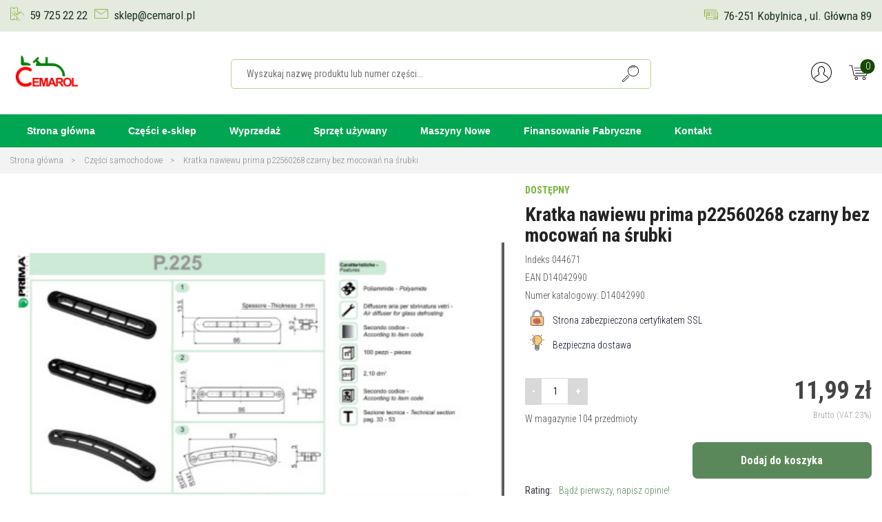

--- FILE ---
content_type: text/html; charset=utf-8
request_url: https://cemarol.pl/czesci-samochodowe/1453-kratka-nawiewu-prima-p22560268-czarny-bez-mocowan-na-srubki-D14042990.html
body_size: 18786
content:
<!doctype html>
<html lang="pl-PL">

  <head>
    
      
  <meta charset="utf-8">


  <meta http-equiv="x-ua-compatible" content="ie=edge">



  <link rel="canonical" href="https://cemarol.pl/czesci-samochodowe/1453-kratka-nawiewu-prima-p22560268-czarny-bez-mocowan-na-srubki-D14042990.html">

  <title>KRATKA NAWIEWU PRIMA P22560268 CZARNY BEZ MOCOWAŃ NA ŚRUBKI</title>
  <meta name="description" content="KRATKA NAWIEWU PRIMA P22560268 CZARNY BEZ MOCOWAŃ NA ŚRUBKI">
  <meta name="keywords" content="">
  <meta property="og:image" content="" >

        <link rel="canonical" href="https://cemarol.pl/czesci-samochodowe/1453-kratka-nawiewu-prima-p22560268-czarny-bez-mocowan-na-srubki-D14042990.html">
  


    


  <meta name="viewport" content="width=device-width, initial-scale=1, maximum-scale=1">



  <link rel="icon" type="image/vnd.microsoft.icon" href="https://cemarol.pl/img/favicon.ico?1731275575">
  <link rel="shortcut icon" type="image/x-icon" href="https://cemarol.pl/img/favicon.ico?1731275575">
  <link rel="apple-touch-icon" sizes="120x120" href="/themes/cemarol/assets/img/fv/apple-touch-icon.png">
  <link rel="icon" type="image/png" sizes="32x32" href="/themes/cemarol/assets/img/fv/favicon-32x32.png">
  <link rel="icon" type="image/png" sizes="16x16" href="/themes/cemarol/assets/img/fv/favicon-16x16.png">
  <link rel="manifest" href="/themes/cemarol/assets/img/fv/site.webmanifest">
  <link rel="mask-icon" href="/themes/cemarol/assets/img/fv/safari-pinned-tab.svg" color="#5bbad5">
  <meta name="msapplication-TileColor" content="#da532c">
  <meta name="theme-color" content="#ffffff">



 <link rel="preconnect" href="https://fonts.googleapis.com">
<link rel="preconnect" href="https://fonts.gstatic.com" crossorigin>
<link href="https://fonts.googleapis.com/css2?family=Roboto+Condensed:wght@300;400;700&display=swap" rel="stylesheet">


  <link rel="stylesheet" href="https://maxcdn.bootstrapcdn.com/bootstrap/4.0.0/css/bootstrap.min.css" integrity="sha384-Gn5384xqQ1aoWXA+058RXPxPg6fy4IWvTNh0E263XmFcJlSAwiGgFAW/dAiS6JXm" crossorigin="anonymous">
  <link rel="stylesheet" type="text/css" href="https://cemarol.pl/themes/cemarol/assets/css/bootstrap-prestashop-ui-kit.css">
  <link rel="stylesheet" type="text/css" href="https://cemarol.pl/themes/cemarol/assets/css/font/all.min.css">
  <link rel="stylesheet" type="text/css" href="https://cemarol.pl/themes/cemarol/assets/css/owl.carousel.min.css">
  <link rel="stylesheet" type="text/css" href="https://cemarol.pl/themes/cemarol/assets/css/owl.theme.default.min.css">
  <link rel="stylesheet" type="text/css" href="/themes/cemarol/assets/bootstrap-touchspin/jquery.bootstrap-touchspin.css">

    <link rel="stylesheet" href="https://ruch-osm.sysadvisors.pl/widget.css" type="text/css" media="all">
  <link rel="stylesheet" href="https://cemarol.pl/modules/ruch/views/css/ruch.css" type="text/css" media="all">
  <link rel="stylesheet" href="https://cemarol.pl/themes/cemarol/assets/cache/theme-c6703520.css" type="text/css" media="all">





  

  <script type="text/javascript">
        var SCCconfig = {"gui_options":{"consent_modal":{"layout":"box","position":"bottom left","transition":"slide"},"settings_modal":{"layout":"box","position":"right","transition":"slide"}},"languages":{"pl":{"consent_modal":{"title":"\ud83c\udf6a U\u017cywamy ciasteczek!","description":"Cze\u015b\u0107, ta strona u\u017cywa wymaganych ciasteczek aby zapewni\u0107 poprawne dzia\u0142anie i ciasteczka trackingowe aby lepiej zrozumie\u0107 co Cie interesuje. To drugie b\u0119dzie dopiero po zaakceptowaniu. <button type=\"button\" data-cc=\"c-settings\" class=\"cc-link\">Pozw\u00f3l mi wybra\u0107<\/button>","primary_btn":{"text":"Zaakceptuj wszystko","role":"accept_all"},"secondary_btn":{"text":"Odrzu\u0107 wszystko","role":"accept_necessary"}},"settings_modal":{"title":"<img src=\"https:\/\/cemarol.pl\/img\/logo-1693565207.jpg\" alt=\"Logo\" loading=\"lazy\" style=\"margin-left: -4px; margin-bottom: -5px; height: 35px\">","save_settings_btn":"Zapisz ustawienia","accept_all_btn":"Zaakceptuj wszystko","close_btn_label":"Close","cookie_table_headers":[{"col1":"Cookie"},{"col2":"URL"},{"col3":"Exp."},{"col4":"Info"}],"blocks":[{"title":"U\u017cywanie ciasteczek","description":"U\u017cywamy plik\u00f3w cookie, aby zapewni\u0107 podstawowe funkcje witryny i ulepszy\u0107 korzystanie z niej. Mo\u017cesz wybra\u0107 dla ka\u017cdej kategorii opcj\u0119 w\u0142\u0105czenia\/wy\u0142\u0105czenia w dowolnym momencie. Aby uzyska\u0107 wi\u0119cej informacji na temat plik\u00f3w cookie i innych wra\u017cliwych danych, przeczytaj pe\u0142n\u0105 <a href=\"#\" class=\"cc-link\">polityk\u0119 prywatno\u015bci<\/a>"},{"title":"Wymagane ciasteczka","description":"Te ciasteczka s\u0105 wymagane do poprawnego dzia\u0142ania strony. Bez nich strona nie dzia\u0142a\u0142a by prawid\u0142owo.","toggle":{"value":"necessary","enabled":true,"readonly":true},"cookie_table":[{"col1":"^Prestashop-","col2":"cemarol.pl","col3":"20d","col4":"Sklep Plik cookie wymagany do dzia\u0142ania sklepu. Przechowuje informacje o statusie logowania, koszyku i procesie zam\u00f3wienia","is_regex":true},{"col1":"PHPSESSID","col2":"cemarol.pl","col3":"2y","col4":"Identyfikator sesji wymagany do dzia\u0142ania sklepu","is_regex":true}]},{"title":"Ciasteczka wydajno\u015bciowe i analityczne","description":"Te ciasteczka pozwalaj\u0105 stronie zapami\u0119ta\u0107 poprzednie wybory dokonane na stronie","toggle":{"value":"analytics","enabled":false,"readonly":false},"cookie_table":[{"col1":"^_ga","col2":"google.com","col3":"2y","col4":"D\u0142ugoterminowy identyfikator u\u017cywany do identyfikacji unikalnych u\u017cytkownik\u00f3w","is_regex":true},{"col1":"_gid","col2":"google.com","col3":"1d","col4":"Kr\u00f3tkoterminowy identyfikator u\u017cywany do identyfikacji unikalnych u\u017cytkownik\u00f3w"},{"col1":"_fbc","col2":"facebook.com","col3":"2y","col4":"Przechowuje warto\u015b\u0107 parametru fbclid","is_regex":true},{"col1":"_fbp","col2":"facebook.com","col3":"90d","col4":"Unikalny identyfikator u\u017cytkownika","is_regex":true}]},{"title":"Ciasteczka reklamowe i poprawiaj\u0105ce personalizacj\u0119 reklam","description":"Te ciasteczka zbieraj\u0105 informacj\u0119 o tym jak u\u017cywasz strony, jakie strony odwiedzi\u0142e\u015b oraz na jakie strony przeszed\u0142e\u015b dalej. Wszystkie dane s\u0105 anonimizowane i nie mog\u0105 by\u0107 u\u017cyte do identyfikacji u\u017cytkownika.","toggle":{"value":"targeting","enabled":false,"readonly":false},"cookie_table":[{"col1":"fr","col2":"facebook.com","col3":"90d","col4":"Facebook Remarketing","is_regex":true}]}],"reject_all_btn":"Odrzu\u0107 wszystko"}}}};
        var dpdpoland_ajax_uri = "\/modules\/dpdpoland\/dpdpoland.ajax.php";
        var dpdpoland_cart = 0;
        var dpdpoland_id_pudo_carrier = 51;
        var dpdpoland_id_pudo_cod_carrier = 52;
        var dpdpoland_token = "b29312f72ebcfe47325eb11945a0bd71a083eb5c";
        var prestashop = {"cart":{"products":[],"totals":{"total":{"type":"total","label":"Razem","amount":0,"value":"0,00\u00a0z\u0142"},"total_including_tax":{"type":"total","label":"Suma (brutto)","amount":0,"value":"0,00\u00a0z\u0142"},"total_excluding_tax":{"type":"total","label":"Suma (netto)","amount":0,"value":"0,00\u00a0z\u0142"}},"subtotals":{"products":{"type":"products","label":"Produkty","amount":0,"value":"0,00\u00a0z\u0142"},"discounts":null,"shipping":{"type":"shipping","label":"Wysy\u0142ka","amount":0,"value":""},"tax":null},"products_count":0,"summary_string":"0 sztuk","vouchers":{"allowed":1,"added":[]},"discounts":[],"minimalPurchase":0,"minimalPurchaseRequired":""},"currency":{"id":1,"name":"Z\u0142oty polski","iso_code":"PLN","iso_code_num":"985","sign":"z\u0142"},"customer":{"lastname":null,"firstname":null,"email":null,"birthday":null,"newsletter":null,"newsletter_date_add":null,"optin":null,"website":null,"company":null,"siret":null,"ape":null,"is_logged":false,"gender":{"type":null,"name":null},"addresses":[]},"language":{"name":"Polski (Polish)","iso_code":"pl","locale":"pl-PL","language_code":"pl","is_rtl":"0","date_format_lite":"Y-m-d","date_format_full":"Y-m-d H:i:s","id":1},"page":{"title":"","canonical":"https:\/\/cemarol.pl\/czesci-samochodowe\/1453-kratka-nawiewu-prima-p22560268-czarny-bez-mocowan-na-srubki-D14042990.html","meta":{"title":"KRATKA NAWIEWU PRIMA P22560268 CZARNY BEZ MOCOWA\u0143 NA \u015aRUBKI","description":"KRATKA NAWIEWU PRIMA P22560268 CZARNY BEZ MOCOWA\u0143 NA \u015aRUBKI","keywords":"","robots":"index"},"page_name":"product","body_classes":{"lang-pl":true,"lang-rtl":false,"country-PL":true,"currency-PLN":true,"layout-full-width":true,"page-product":true,"tax-display-enabled":true,"product-id-1453":true,"product-Kratka nawiewu prima p22560268 czarny bez mocowa\u0144 na \u015brubki":true,"product-id-category-2780780":true,"product-id-manufacturer-49":true,"product-id-supplier-0":true,"product-available-for-order":true},"admin_notifications":[]},"shop":{"name":"Cemarol.pl - cz\u0119\u015bci zamienne do maszyn rolniczych i ci\u0105gnik\u00f3w. - Cemarol.pl","logo":"https:\/\/cemarol.pl\/img\/logo-1731274795.jpg","stores_icon":"https:\/\/cemarol.pl\/img\/logo_stores.png","favicon":"https:\/\/cemarol.pl\/img\/favicon.ico"},"urls":{"base_url":"https:\/\/cemarol.pl\/","current_url":"https:\/\/cemarol.pl\/czesci-samochodowe\/1453-kratka-nawiewu-prima-p22560268-czarny-bez-mocowan-na-srubki-D14042990.html","shop_domain_url":"https:\/\/cemarol.pl","img_ps_url":"https:\/\/cemarol.pl\/img\/","img_cat_url":"https:\/\/cemarol.pl\/img\/c\/","img_lang_url":"https:\/\/cemarol.pl\/img\/l\/","img_prod_url":"https:\/\/cemarol.pl\/img\/p\/","img_manu_url":"https:\/\/cemarol.pl\/img\/m\/","img_sup_url":"https:\/\/cemarol.pl\/img\/su\/","img_ship_url":"https:\/\/cemarol.pl\/img\/s\/","img_store_url":"https:\/\/cemarol.pl\/img\/st\/","img_col_url":"https:\/\/cemarol.pl\/img\/co\/","img_url":"https:\/\/cemarol.pl\/themes\/cemarol\/assets\/img\/","css_url":"https:\/\/cemarol.pl\/themes\/cemarol\/assets\/css\/","js_url":"https:\/\/cemarol.pl\/themes\/cemarol\/assets\/js\/","pic_url":"https:\/\/cemarol.pl\/upload\/","pages":{"address":"https:\/\/cemarol.pl\/adres","addresses":"https:\/\/cemarol.pl\/adresy","authentication":"https:\/\/cemarol.pl\/logowanie","cart":"https:\/\/cemarol.pl\/koszyk","category":"https:\/\/cemarol.pl\/index.php?controller=category","cms":"https:\/\/cemarol.pl\/index.php?controller=cms","contact":"https:\/\/cemarol.pl\/kontakt","discount":"https:\/\/cemarol.pl\/rabaty","guest_tracking":"https:\/\/cemarol.pl\/sledzenie-zamowien-gosci","history":"https:\/\/cemarol.pl\/historia-zamowien","identity":"https:\/\/cemarol.pl\/dane-osobiste","index":"https:\/\/cemarol.pl\/","my_account":"https:\/\/cemarol.pl\/moje-konto","order_confirmation":"https:\/\/cemarol.pl\/potwierdzenie-zamowienia","order_detail":"https:\/\/cemarol.pl\/index.php?controller=order-detail","order_follow":"https:\/\/cemarol.pl\/sledzenie-zamowienia","order":"https:\/\/cemarol.pl\/index.php?controller=order","order_return":"https:\/\/cemarol.pl\/index.php?controller=order-return","order_slip":"https:\/\/cemarol.pl\/potwierdzenie-zwrotu","pagenotfound":"https:\/\/cemarol.pl\/nie-znaleziono-strony","password":"https:\/\/cemarol.pl\/odzyskiwanie-hasla","pdf_invoice":"https:\/\/cemarol.pl\/index.php?controller=pdf-invoice","pdf_order_return":"https:\/\/cemarol.pl\/index.php?controller=pdf-order-return","pdf_order_slip":"https:\/\/cemarol.pl\/index.php?controller=pdf-order-slip","prices_drop":"https:\/\/cemarol.pl\/promocje","product":"https:\/\/cemarol.pl\/index.php?controller=product","search":"https:\/\/cemarol.pl\/szukaj","sitemap":"https:\/\/cemarol.pl\/Mapa strony","stores":"https:\/\/cemarol.pl\/nasze-sklepy","supplier":"https:\/\/cemarol.pl\/dostawcy","register":"https:\/\/cemarol.pl\/logowanie?create_account=1","order_login":"https:\/\/cemarol.pl\/index.php?controller=order&login=1"},"alternative_langs":[],"theme_assets":"\/themes\/cemarol\/assets\/","actions":{"logout":"https:\/\/cemarol.pl\/?mylogout="},"no_picture_image":{"bySize":{"cart_default":{"url":"https:\/\/cemarol.pl\/img\/p\/pl-default-cart_default.jpg","width":80,"height":80},"small_default":{"url":"https:\/\/cemarol.pl\/img\/p\/pl-default-small_default.jpg","width":125,"height":125},"home_default":{"url":"https:\/\/cemarol.pl\/img\/p\/pl-default-home_default.jpg","width":250,"height":250},"large_default":{"url":"https:\/\/cemarol.pl\/img\/p\/pl-default-large_default.jpg","width":500,"height":500},"medium_default":{"url":"https:\/\/cemarol.pl\/img\/p\/pl-default-medium_default.jpg","width":600,"height":600},"large_product":{"url":"https:\/\/cemarol.pl\/img\/p\/pl-default-large_product.jpg","width":1800,"height":1800}},"small":{"url":"https:\/\/cemarol.pl\/img\/p\/pl-default-cart_default.jpg","width":80,"height":80},"medium":{"url":"https:\/\/cemarol.pl\/img\/p\/pl-default-large_default.jpg","width":500,"height":500},"large":{"url":"https:\/\/cemarol.pl\/img\/p\/pl-default-large_product.jpg","width":1800,"height":1800},"legend":""}},"configuration":{"display_taxes_label":true,"display_prices_tax_incl":true,"is_catalog":false,"show_prices":true,"opt_in":{"partner":false},"quantity_discount":{"type":"price","label":"Cena jednostkowa"},"voucher_enabled":1,"return_enabled":0},"field_required":[],"breadcrumb":{"links":[{"title":"Strona g\u0142\u00f3wna","url":"https:\/\/cemarol.pl\/"},{"title":"Cz\u0119\u015bci samochodowe","url":"https:\/\/cemarol.pl\/2780780-czesci-samochodowe"},{"title":"Kratka nawiewu prima p22560268 czarny bez mocowa\u0144 na \u015brubki","url":"https:\/\/cemarol.pl\/czesci-samochodowe\/1453-kratka-nawiewu-prima-p22560268-czarny-bez-mocowan-na-srubki-D14042990.html"}],"count":3},"link":{"protocol_link":"https:\/\/","protocol_content":"https:\/\/"},"time":1769899558,"static_token":"a51cb74fe04f7b55cd7f19c0fa6b2b31","token":"fa0a7aed19fa5bc1e0e14567d62de490","debug":false};
        var prestashopFacebookAjaxController = "https:\/\/cemarol.pl\/module\/ps_facebook\/Ajax";
        var psemailsubscription_subscription = "https:\/\/cemarol.pl\/module\/ps_emailsubscription\/subscription";
        var pshow_loaded_module_pshowimporter = "PShow Importer";
        var psr_icon_color = "#F19D76";
      </script>
 
 <script src="https://code.jquery.com/jquery-3.2.1.slim.min.js" integrity="sha384-KJ3o2DKtIkvYIK3UENzmM7KCkRr/rE9/Qpg6aAZGJwFDMVNA/GpGFF93hXpG5KkN" crossorigin="anonymous"></script>
  <script src="https://cdnjs.cloudflare.com/ajax/libs/popper.js/1.12.9/umd/popper.min.js" integrity="sha384-ApNbgh9B+Y1QKtv3Rn7W3mgPxhU9K/ScQsAP7hUibX39j7fakFPskvXusvfa0b4Q" crossorigin="anonymous"></script>
  <script src="https://maxcdn.bootstrapcdn.com/bootstrap/4.0.0/js/bootstrap.min.js" integrity="sha384-JZR6Spejh4U02d8jOt6vLEHfe/JQGiRRSQQxSfFWpi1MquVdAyjUar5+76PVCmYl" crossorigin="anonymous"></script>
  <script src="/themes/cemarol/assets/_dev/prestashop-ui-kit/dist/js/prestashop-ui-kit.js"></script>
  <script src="/themes/cemarol/assets/bootstrap-touchspin/jquery.bootstrap-touchspin.js"></script>
 


    <link rel="prefetch" href="https://www.paypal.com/sdk/js?client-id=AXjYFXWyb4xJCErTUDiFkzL0Ulnn-bMm4fal4G-1nQXQ1ZQxp06fOuE7naKUXGkq2TZpYSiI9xXbs4eo&amp;merchant-id=0&amp;currency=PLN&amp;intent=capture&amp;commit=false&amp;vault=false&amp;integration-date=2022-14-06&amp;locale=pl_PL&amp;enable-funding=blik,p24,paylater&amp;components=marks,funding-eligibility,payment-fields" as="script">
<style type="text/css">
    .lg-backdrop{
        z-index: 10400;
                    background-color: #000000;
            }
    .lg-outer{
        z-index: 10500;
    }
    .lg-toolbar .lg-icon{
                    color: #999999;
            }
    .lg-toolbar .lg-icon:hover{
                    color: #999999;
            }
    .lg-sub-html, .lg-toolbar{
                    background-color: rgba(0,0,0,0.45);
            }
    .lg-actions .lg-next, .lg-actions .lg-prev{
                    background-color: rgba(0,0,0,0.45);
                            color: #999999;
            }
    .lg-actions .lg-next:hover, .lg-actions .lg-prev:hover{
                    background-color: rgba(0,0,0,0.45);
                            color: #FFFFFF;
            }
    .lg-outer .lg-thumb-outer{
                    background-color: #0D0A0A;
            }
    .lg-outer .lg-toogle-thumb{
                    color: #999999;
                            background-color: #0D0A0A;
            }
    .lg-outer .lg-toogle-thumb:hover, .lg-outer.lg-dropdown-active #lg-share{
                    color: #999999;
            }
    .lg-outer .lg-thumb-item.active, .lg-outer .lg-thumb-item:hover{
                    border-color: #a90707;
            }
            .lg-outer.lg-pull-caption-up.lg-thumb-open .lg-sub-html{
            bottom: 118px;
        }
                .magnify > .magnify-lens {
            width: 200px;
            height: 200px;
        }
                .arlg-pager-controls{
        position: relative;
    }
    .arlg-pager-controls .arlg-pager-prev,
    .arlg-pager-controls .arlg-pager-next{
        width: 24px;
        height: 32px;
        padding: 0;
        margin: 0;
        border: 0;
        position: absolute;
        top: -59px;
        color: #232323;
        opacity: 0.7;
        transition: 0.2s all;
        z-index: 100;
    }
    .arlg-pager-controls .arlg-pager-prev:hover,
    .arlg-pager-controls .arlg-pager-next:hover{
        opacity: 0.9;
    }
    .arlg-pager-controls .arlg-pager-prev{
        left: -24px;
        right: auto;
        background: url('/modules/arlg/views/img/prev.svg') 50% 50% no-repeat scroll rgba(255, 255, 255, 0.6);
    }
    .arlg-pager-controls .arlg-pager-next{
        right: -24px;
        left: auto;
        background: url('/modules/arlg/views/img/next.svg') 50% 50% no-repeat scroll rgba(255, 255, 255, 0.6);
    }
    .arlg-pager-controls.active .arlg-pager-prev{
        left: 0;
    }
    .arlg-pager-controls.active .arlg-pager-next{
        right: 0;
    }
        .quickview-modal .product-cover,
    .quickview-modal .js-qv-mask,
    .quickview .product-cover,
    .quickview .js-qv-mask{
        display: block;
    }
    </style>
<script type="text/javascript">
    var arlgMagnify = false;
    var arlgWidth = 500;
    var arlgHeight = 500;
    var arlgGalleryConfig = {
                    thumbnail: true,
            showThumbByDefault: true,
            animateThumb: true,
                loop: true,
        closable: true,
        escKey: true,
        keyPress: true,
        controls: true,
        slideEndAnimatoin: false,
        hideControlOnEnd: false,
        mousewheel: true,
        preload: 1,
        download: false,
        counter: true,
        enableDrag: true,
        enableSwipe: true,
                    pause: 3000,
            progressBar: true,
                thumbWidth: 125,
        thumbContHeight: 145
    };
    var arlgVertical = false;
    var arlgZoomSL = false;
        var arlgSliderConfig = {
        enableDrag: false,
                    prevHtml: '<svg role="img" xmlns="http://www.w3.org/2000/svg" viewBox="0 0 256 512"><path fill="currentColor" d="M238.475 475.535l7.071-7.07c4.686-4.686 4.686-12.284 0-16.971L50.053 256 245.546 60.506c4.686-4.686 4.686-12.284 0-16.971l-7.071-7.07c-4.686-4.686-12.284-4.686-16.97 0L10.454 247.515c-4.686 4.686-4.686 12.284 0 16.971l211.051 211.05c4.686 4.686 12.284 4.686 16.97-.001z" class=""></path></svg>',
            nextHtml: '<svg role="img" xmlns="http://www.w3.org/2000/svg" viewBox="0 0 256 512"><path fill="currentColor" d="M17.525 36.465l-7.071 7.07c-4.686 4.686-4.686 12.284 0 16.971L205.947 256 10.454 451.494c-4.686 4.686-4.686 12.284 0 16.971l7.071 7.07c4.686 4.686 12.284 4.686 16.97 0l211.051-211.05c4.686-4.686 4.686-12.284 0-16.971L34.495 36.465c-4.686-4.687-12.284-4.687-16.97 0z" class=""></path></svg>',
                item: 1,
        loop: true,
                slideMargin: 0,
        thumbItem: 5,
        item: 1,
        controls: true,
        gallery: true,
        pager: true,
        thumbImageWidth: 250,
        thumbImageHeight: 250,
                onAfterSlide: function(el) {
            arlg.setCurrentPagerPos(el.getCurrentSlideCount()-2);
            if (arlgMagnify && arlgZoomSL){
                $('#lightSlider .lslide.active img').imagezoomsl(arLgZoomSLOptions);
            }
        },
        onSliderLoad: function(el) {
            $('.product-cover').addClass('hidden');
            $('.lSSlideOuter').addClass('active');
            var config = JSON.parse(JSON.stringify(arlgGalleryConfig));
            config.selector = '#lightSlider .lslide';
            el.lightGallery(config);
                        if (arlg.coverIndex) {
                arlg.lightSlider.goToSlide(arlg.coverIndex + 1);
            }
            if (arlgMagnify && arlgZoomSL){
                $('#lightSlider .lslide.active img').imagezoomsl(arLgZoomSLOptions);
            }
        }
    };
    function arLgInit(){
                    $('.images-container li').each(function(index){
                var img = $(this).find('img');
                $(img).parent().attr('data-src', img.attr('data-image-large-src'));
            });
            var arlgMainImg = $('.product-cover').find('[data-toggle="modal"]');
            arlgMainImg.removeAttr('data-toggle').removeAttr('data-target').addClass('arlg-main-container');
            $(document).on('click', '.arlg-main-container', function(){
                $('.images-container .selected').trigger('click');
            });
            $(document).on('click', '.js-qv-product-cover', function(){
                $('.images-container .selected').trigger('click');
            });
                        $('.images-container li').hover(function(){
                $('.images-container li .selected').removeClass('selected');
                $(this).find('img').addClass('selected');
                var imgSrc = $(this).find('img').attr('data-image-large-src');
                $('.arlg-main-container').parent().find('img').attr('src', imgSrc).attr('data-magnify-src', imgSrc);
                if (arlgMagnify){
                                            $('.product-cover img').magnify();
                                    }
            });
            if (arlgMagnify){
                arlgMainImg.hide();
                $('.product-cover img').attr('data-magnify-src', $('.product-cover img').attr('src'));
                                    $('.product-cover img').magnify();
                                
            }
                $('.images-container .fancybox').removeClass('fancybox');
            };
    window.addEventListener('load', function(){
        $('body').on('click', '.tracker', function(){
            $('.lightSlider .lslide.active').click();
        });
                    prestashop.on('updatedProduct', function(resp){
                arLgInit();
            });
                        arLgInit();
            });
    
    </script><style>
:root {
  --scc-color: #2d4156;
  --scc-color-hov: #1d2e38;
}
</style>
  <script async src="https://www.googletagmanager.com/gtag/js?id=G-GD6LFGV0XJ"></script>
  <script>
    window.dataLayer = window.dataLayer || [];
    function gtag(){dataLayer.push(arguments);}
    gtag('js', new Date());
    gtag(
      'config',
      'G-GD6LFGV0XJ',
      {
        'debug_mode':false
                              }
    );
  </script>

 <!-- Orlen-hookHeader product -->







    
  <meta property="og:type" content="product">
  <meta property="og:url" content="https://cemarol.pl/czesci-samochodowe/1453-kratka-nawiewu-prima-p22560268-czarny-bez-mocowan-na-srubki-D14042990.html">
  <meta property="og:title" content="KRATKA NAWIEWU PRIMA P22560268 CZARNY BEZ MOCOWAŃ NA ŚRUBKI">
  <meta property="og:site_name" content="Cemarol.pl - części zamienne do maszyn rolniczych i ciągników. - Cemarol.pl">
  <meta property="og:description" content="KRATKA NAWIEWU PRIMA P22560268 CZARNY BEZ MOCOWAŃ NA ŚRUBKI">
  <meta property="og:image" content="https://cemarol.pl/8490-large_product/kratka-nawiewu-prima-p22560268-czarny-bez-mocowan-na-srubki.jpg">
  <meta property="product:pretax_price:amount" content="9.747967">
  <meta property="product:pretax_price:currency" content="PLN">
  <meta property="product:price:amount" content="11.99">
  <meta property="product:price:currency" content="PLN">
  <meta itemprop="gtin13" content="D14042990"/>

  
  </head>

  <body id="product" class="lang-pl country-pl currency-pln layout-full-width page-product tax-display-enabled product-id-1453 product-kratka-nawiewu-prima-p22560268-czarny-bez-mocowan-na-srubki product-id-category-2780780 product-id-manufacturer-49 product-id-supplier-0 product-available-for-order lang-other-">

    
      
    

    <header id="header">
      
        
<div class="top-nav">
  <div class="container-fluid">
    <div class="row top-nav-sz">
      <div class="col-12 col-12 col-md-6 top-nav11">
        <ul>
          <li><a href="tel:59 725 22 22"><div><img src="/themes/cemarol/assets/img/v3/phone.svg" alt="telefon"></div>59 725 22 22</a></li>
          <li><a href="mailto:sklep@cemarol.pl"><div><img src="/themes/cemarol/assets/img/v3/mail.svg" alt="mail"></div> sklep@cemarol.pl</a></li>
        </ul>
      </div>
      
      <div class="d-none d-md-block col-md-6 top-nav13">
        <div class="top-nav12">
          <ul>
            <li><a href="https://goo.gl/maps/pe4eZCfRFfSxZYMx7" target="_blank"><div><img src="/themes/cemarol/assets/img/v3/location.svg" alt="mail"></div>76-251 Kobylnica , ul. Główna 89 </a></li>
          </ul>
        </div>
      </div>
    </div>
  </div>
</div>

<div class="nav2">
  <div class="container-fluid">
    <div class="row nav2-sz">
      <div class="d-none d-md-block col-md-3 col-lg-3 nav21">
        
          <a class="logo" href="https://cemarol.pl/" title="Cemarol.pl - części zamienne do maszyn rolniczych i ciągników. - Cemarol.pl">
            <img src="https://cemarol.pl/img/logo-1731274795.jpg" alt="Cemarol.pl - części zamienne do maszyn rolniczych i ciągników. - Cemarol.pl">
          </a>
        
      </div>
      <div class="col-12 col-md-5 col-lg-6 nav22">
        <div class="d-none d-md-block">
          
            <div id="search_widget" data-search-controller-url="//cemarol.pl/szukaj">
	<form method="get" action="//cemarol.pl/szukaj">
		<input type="hidden" name="controller" value="search">
		<input type="text" name="s" value="" placeholder="Wyszukaj nazwę produktu lub numer części..." class="search-place">
		<button type="submit">
			<img src="/themes/cemarol/assets/img/v2/search.svg" alt="search">
		</button>
	</form>
</div>

          
        </div>
        <div class="d-block d-md-none header-menu-mobile">
              <div id="block_top_menu" class="sf-contener clearfix col-lg-12">
        <div class="col-12 d-md-none">
            
                <div id="search_widget" data-search-controller-url="//cemarol.pl/szukaj">
	<form method="get" action="//cemarol.pl/szukaj">
		<input type="hidden" name="controller" value="search">
		<input type="text" name="s" value="" placeholder="Wyszukaj nazwę produktu lub numer części..." class="search-place">
		<button type="submit">
			<img src="/themes/cemarol/assets/img/v2/search.svg" alt="search">
		</button>
	</form>
</div>

            
        </div>
        <div class="cat-title"></div>
        <ul class="sf-menu clearfix menu-content">
            <div class="col-12 d-md-none logo-cat">
                
                    <a class="logo" href="https://cemarol.pl/" title="Cemarol.pl - części zamienne do maszyn rolniczych i ciągników. - Cemarol.pl">
                        <img src="https://cemarol.pl/img/logo-1731274795.jpg" alt="Cemarol.pl - części zamienne do maszyn rolniczych i ciągników. - Cemarol.pl">
                    </a>
                
            </div>
            <li><a href="https://cemarol.pl/" title="Strona gł&oacute;wna">Strona gł&oacute;wna</a></li>
<li><a href="https://cemarol.pl/2-strona-glowna" title="Części e-sklep">Części e-sklep</a></li>
<li><a href="https://cemarol.pl/2780776-wyprzedaz" title="Wyprzedaż">Wyprzedaż</a></li>
<li><a href="https://cemarol.pl/2780778-m-sprzet-uzywany" title="Sprzęt używany">Sprzęt używany</a></li>
<li><a href="https://www.cemarol.com.pl/" title="Maszyny Nowe">Maszyny Nowe</a></li>
<li><a href="https://cemarol.pl/aktualnosci/news/finansowanie-fabryczne-kubota" title="Finansowanie Fabryczne">Finansowanie Fabryczne</a></li>
<li><a href="https://cemarol.pl/kontakt" title="Kontakt">Kontakt</a></li>

            <div class="social-media-mobile d-block d-md-none">
                <ul>
                    <li><a href="https://www.facebook.com/CemarolSpZoo/" target="_blank"><img src="/themes/cemarol/assets/img/v3/facebook.svg" alt="fb"></a></li>
                    <li><a href="https://www.instagram.com/cemarolspzoo/" target="_blank"><img src="/themes/cemarol/assets/img/v3/instagram.svg" alt="in"></a></li>
                </ul>
            </div>
        </ul>

    </div>


        </div>
      </div>
      <div class="col-5 d-md-none nav21">
        
          <a class="logo" href="https://cemarol.pl/" title="Cemarol.pl - części zamienne do maszyn rolniczych i ciągników. - Cemarol.pl">
            <img src="https://cemarol.pl/img/logo-1731274795.jpg" alt="Cemarol.pl - części zamienne do maszyn rolniczych i ciągników. - Cemarol.pl">
          </a>
        
      </div>
      <div class="col-7 col-md-4 col-lg-3 nav23">
        <div class="nav23-sz">
          <div id="blockcart-wrapper">
  <div class="blockcart cart-preview" data-refresh-url="//cemarol.pl/module/ps_shoppingcart/ajax">
    <div class="header">
      <a rel="nofollow" href="//cemarol.pl/koszyk?action=show" class="cart-link">
        <span><img src="/themes/cemarol/assets/img/v2/cart.svg" alt="cart"></i><span class="count-top">0</span></span>
      </a>
    </div>
      </div>
</div>
<div id="desktop_user_info">
  <div class="user-info">
          <a
        href="https://cemarol.pl/moje-konto"
        class="text-body"
        title="Zaloguj się do swojego konta klienta"
        rel="nofollow"
      >
        <img src="/themes/cemarol/assets/img/v2/user.svg" alt="user">
      </a>
      </div>
</div>

        </div>
      </div>
    </div>
  </div>
</div>


  <div class="d-none d-md-block header-menu-c">
    <div class="container-fluid">      
      <div class="header-menu">
        <div class="row header-menu-sz">
          <div class="col-12 header-menu11">
                <div id="block_top_menu" class="sf-contener clearfix col-lg-12">
        <div class="col-12 d-md-none">
            
                <div id="search_widget" data-search-controller-url="//cemarol.pl/szukaj">
	<form method="get" action="//cemarol.pl/szukaj">
		<input type="hidden" name="controller" value="search">
		<input type="text" name="s" value="" placeholder="Wyszukaj nazwę produktu lub numer części..." class="search-place">
		<button type="submit">
			<img src="/themes/cemarol/assets/img/v2/search.svg" alt="search">
		</button>
	</form>
</div>

            
        </div>
        <div class="cat-title"></div>
        <ul class="sf-menu clearfix menu-content">
            <div class="col-12 d-md-none logo-cat">
                
                    <a class="logo" href="https://cemarol.pl/" title="Cemarol.pl - części zamienne do maszyn rolniczych i ciągników. - Cemarol.pl">
                        <img src="https://cemarol.pl/img/logo-1731274795.jpg" alt="Cemarol.pl - części zamienne do maszyn rolniczych i ciągników. - Cemarol.pl">
                    </a>
                
            </div>
            <li><a href="https://cemarol.pl/" title="Strona gł&oacute;wna">Strona gł&oacute;wna</a></li>
<li><a href="https://cemarol.pl/2-strona-glowna" title="Części e-sklep">Części e-sklep</a></li>
<li><a href="https://cemarol.pl/2780776-wyprzedaz" title="Wyprzedaż">Wyprzedaż</a></li>
<li><a href="https://cemarol.pl/2780778-m-sprzet-uzywany" title="Sprzęt używany">Sprzęt używany</a></li>
<li><a href="https://www.cemarol.com.pl/" title="Maszyny Nowe">Maszyny Nowe</a></li>
<li><a href="https://cemarol.pl/aktualnosci/news/finansowanie-fabryczne-kubota" title="Finansowanie Fabryczne">Finansowanie Fabryczne</a></li>
<li><a href="https://cemarol.pl/kontakt" title="Kontakt">Kontakt</a></li>

            <div class="social-media-mobile d-block d-md-none">
                <ul>
                    <li><a href="https://www.facebook.com/CemarolSpZoo/" target="_blank"><img src="/themes/cemarol/assets/img/v3/facebook.svg" alt="fb"></a></li>
                    <li><a href="https://www.instagram.com/cemarolspzoo/" target="_blank"><img src="/themes/cemarol/assets/img/v3/instagram.svg" alt="in"></a></li>
                </ul>
            </div>
        </ul>

    </div>


          </div>
        </div>
      </div>
    </div>
  </div>





  <div class="nav-breadcrumbList">
  <div class="container-fluid">
    <div class="row nav-breadcrumbList-sz">
      <div class="col-12">
        <nav data-depth="3">
          <ol itemscope itemtype="http://schema.org/BreadcrumbList">
            
                              
                  <li itemprop="itemListElement" itemscope itemtype="https://schema.org/ListItem">
                                          <a itemprop="item" href="https://cemarol.pl/"><span itemprop="name">Strona główna</span></a>
                                        <meta itemprop="position" content="1">
                  </li>
                
                              
                  <li itemprop="itemListElement" itemscope itemtype="https://schema.org/ListItem">
                                          <a itemprop="item" href="https://cemarol.pl/2780780-czesci-samochodowe"><span itemprop="name">Części samochodowe</span></a>
                                        <meta itemprop="position" content="2">
                  </li>
                
                              
                  <li itemprop="itemListElement" itemscope itemtype="https://schema.org/ListItem">
                                          <span itemprop="name">Kratka nawiewu prima p22560268 czarny bez mocowań na śrubki</span>
                                        <meta itemprop="position" content="3">
                  </li>
                
                          
          </ol>
        </nav>
      </div>
    </div>
  </div>
</div>


      
    </header>

    
      

  
  
  
  
        

    
                  <div class="main-content ">
        <div class="container-fluid">
          <div class="row">
            

            
            
  <div id="content-wrapper" class="col-12">

    
    

  <section id="main" itemscope itemtype="https://schema.org/Product" class="page-category-all">
    <div class="row">
      <div class="col-md-12 col-lg-7 page-product1">
        <div class="page-product1-sz">
          
            
              
                <div class="images-container">
  
    <div class="product-cover3">
      <div class="product-desc-quantity">
          
                          <span class="availability-list availability-list-in-stock">Dostępny</span>
                       
        </div>
    </div>
  
  </div>

<style type="text/css">
    .lSAction > a{
                            color: #787878 !important;
            }
    .lSAction > a:hover{
                            color: #232323 !important;
            }
    .lSSlideOuter .lSPager.lSGallery li{
        border-width: 0px;
                border-style: solid;
    }
    .lSSlideOuter .lSPager.lSGallery li.active{
        border-width: 3px;
                    border-color: #2fb5d2;
                border-style: solid;
    }
</style>
<script>
    if (typeof arlg === 'undefined'){
        window.addEventListener('load', function(){
            arlgUpdateImages();
        });
    }else{
        arlgUpdateImages();
    }
    
    function arlgUpdateImages() {
        arlg.coverIndex = 1;
        arlg.images = [];
                                arlg.images.push({
                type: 'image',
                original: 'https://cemarol.pl/645/kratka-nawiewu-prima-p22560268-czarny-bez-mocowan-na-srubki.jpg',
                thumb: 'https://cemarol.pl/645-home_default/kratka-nawiewu-prima-p22560268-czarny-bez-mocowan-na-srubki.jpg',
                slider_img: 'https://cemarol.pl/645-large_default/kratka-nawiewu-prima-p22560268-czarny-bez-mocowan-na-srubki.jpg',
                                    gallery_img: 'https://cemarol.pl/645-large_default/kratka-nawiewu-prima-p22560268-czarny-bez-mocowan-na-srubki.jpg',
                                title: "KRATKA NAWIEWU PRIMA P22560268 CZARNY BEZ MOCOWAŃ NA ŚRUBKI"
            });
                                arlg.images.push({
                type: 'image',
                original: 'https://cemarol.pl/8490/kratka-nawiewu-prima-p22560268-czarny-bez-mocowan-na-srubki.jpg',
                thumb: 'https://cemarol.pl/8490-home_default/kratka-nawiewu-prima-p22560268-czarny-bez-mocowan-na-srubki.jpg',
                slider_img: 'https://cemarol.pl/8490-large_default/kratka-nawiewu-prima-p22560268-czarny-bez-mocowan-na-srubki.jpg',
                                    gallery_img: 'https://cemarol.pl/8490-large_default/kratka-nawiewu-prima-p22560268-czarny-bez-mocowan-na-srubki.jpg',
                                title: "KRATKA NAWIEWU PRIMA P22560268 CZARNY BEZ MOCOWAŃ NA ŚRUBKI"
            });
                                    arlg.displayCaption = true;
                arlg.video = 0;
        arlg.buildSlider();
    }
</script>




              
            
          
        </div>
      </div>
      <div class="col-12 col-lg-5 page-product3">
        <div class="row page-product3-sz">
          <div class="col-12 page-product3-availability">
                          <span class="availability">Dostępny</span>                      </div>
          <div class="col-12 product-title">
            
              
                <h1 itemprop="name">Kratka nawiewu prima p22560268 czarny bez mocowań na śrubki</h1>
              
            
          </div>
          <div class="col-12 product-sku">
                        <div class="product-reference">
              <label class="label">Indeks </label>
              <span itemprop="sku">044671</span>
            </div>
                          
             <div class="product-ean13"> <label class="label">EAN </label> <span itemprop="gtin">D14042990</span> </div>              <div class="product-mpn">Numer katalogowy:
              
                D14042990
              
            </div>
          </div>
          <div class="col-12 product-reassurance">
            <div id="block-reassurance">
              <ul>
                <li>
                  <div class="photos">
                    <img src="/themes/cemarol/assets/img/v3/usp-secure.svg" alt="bezpieczeństwo" />
                  </div>
                  <div class="text">
                                        <p>Strona zabezpieczona certyfikatem SSL</p>
                  </div>
                </li>
                <li>
                  <div class="photos">
                    <img src="/themes/cemarol/assets/img/v3/usp-ico2.svg" alt="bezpieczeństwo" />
                  </div>
                  <div class="text">
                                        <p>Bezpieczna dostawa</p>
                  </div>
                </li>
                                  
                  
                                                                                        </ul>
            </div>
          </div>
          <div class="col-12 page-product3-cart">
            <div class="page-product-cart">
              <div class="product-actions">
                
                  <form action="https://cemarol.pl/koszyk" method="post" id="add-to-cart-or-refresh">
                    <input type="hidden" name="token" value="a51cb74fe04f7b55cd7f19c0fa6b2b31">
                    <input type="hidden" name="id_product" value="1453" id="product_page_product_id">
                    <input type="hidden" name="id_customization" value="0" id="product_customization_id">
                    
                      <div class="product-variants">
  </div>
                    

                    
                      <div class="product-add-to-cart">
  
    
      <div id="product-availability">
                  <div class="product-quantity">
            <div id="quantity_wanted2" content="1" style="display: none;">1</div>
            <div class="qty">
              <input
                type=""
                name="qty"
                id="quantity_wanted"
                value="1"
                class="input-group"
                min="1"
                aria-label="Ilość"
                              >
            </div>
            
                          <div class="product-quantities">
                <label class="label">W magazynie</label>
                <span data-stock="104" data-allow-oosp="0">104 przedmioty</span>
              </div>
                      
          </div>

              

    <div class="page-product-price">
      <div class="price-desc">
        
            

  
    <div class="product-price "  itemprop="offers" itemscope itemtype="https://schema.org/Offer">
      <meta itemprop="url" content="https://cemarol.pl/czesci-samochodowe/1453-kratka-nawiewu-prima-p22560268-czarny-bez-mocowan-na-srubki-D14042990.html" />
     
      <div class="price-santander" content="11.989999" style="display: none;">11.989999</div>
      <link itemprop="availability" href="https://schema.org/InStock"/>
      <meta itemprop="priceCurrency" content="PLN">
      <meta itemprop="price" content="11.00" />
       <meta itemprop="priceValidUntil" content="2027-01-31">

      
              
      <div class="current-price">

        <span class="current-price-display price">11,99 zł</span>
      </div>

      
              
    </div>
  

  
        

  
      

  
      

  
    <div class="taxex-price">

              Brutto (VAT 23%)
          </div>

  </div>
        
      </div>
    </div>
    

            <div class="add add-to-cart-button">
      <button
        class="btn btn-primary add-to-cart btn-lg btn-block btn-add-to-cart js-add-to-cart"
        data-button-action="add-to-cart"
        type="submit"
              >
       <span class="btn-add-to-cart__spinner" role="status" aria-hidden="true"></span>
        Dodaj do koszyka
      </button>
    </div>
    
          
    
  
  
      <div id="product-availability">
        
                  

              </div>
    
</div>
                    
                    
                    
                                          

                    
                                          

                    
                                              <input class="product-refresh ps-hidden-by-js" name="refresh" type="submit" value="Odśwież">
                                          
                  </form>

                
                   
              </div>
              

              <div class="page-product-information">
                
                  <div class="product-additional-info">
  <div id="revws-product-buttons">
  <b>Rating:</b>
            <a class="revws-product-buttons-link" href="#idTabRevws" data-revws-create-trigger="1453">
        Bądź pierwszy, napisz opinie!
      </a>
      </div>

</div>
                
                
                                  
              </div>
            </div>
          </div>
        </div>
      </div>
    </div>
  </section>
</div>
</div>
</div>

  <div class="main-content page-category-all">
    <div class="container-fluid">
      <div class="row">
        <div class="col-12 page-product5">
            <ul class="nav" id="pills-tab" role="tablist">
              <li class="nav-item">
                <a class="nav-link active" id="pills-sz-description" data-toggle="pill" href="#pills-description" role="tab" aria-controls="pills-description" aria-selected="true">Opis</a>
              </li>
              <li class="nav-item">
                <a class="nav-link" id="pills-sz-manufacturer" data-toggle="pill" href="#pills-manufacturer" role="tab" aria-controls="pills-manufacturer" aria-selected="false">O marce</a>
              </li>
              <li class="nav-item">
                <a class="nav-link" id="pills-sz-opinions" data-toggle="pill" href="#pills-opinions" role="tab" aria-controls="pills-opinions" aria-selected="false">Opinie</a>
              </li>
            </ul>
            <div id="pills-tabContent">
              <div class="tab-pane fade show active" id="pills-description" role="tabpanel" aria-labelledby="pills-sz-description">
                <div class="desc-sz" itemprop="description">
                  
                                          <div class="page-product4-specification" id="specification">
                        
                          <div id="product-details" data-product="{&quot;id_shop_default&quot;:&quot;1&quot;,&quot;id_manufacturer&quot;:&quot;49&quot;,&quot;id_supplier&quot;:&quot;0&quot;,&quot;reference&quot;:&quot;044671&quot;,&quot;is_virtual&quot;:&quot;0&quot;,&quot;delivery_in_stock&quot;:&quot;&quot;,&quot;delivery_out_stock&quot;:&quot;&quot;,&quot;id_category_default&quot;:&quot;2780780&quot;,&quot;on_sale&quot;:&quot;0&quot;,&quot;online_only&quot;:&quot;0&quot;,&quot;ecotax&quot;:0,&quot;minimal_quantity&quot;:&quot;1&quot;,&quot;low_stock_threshold&quot;:null,&quot;low_stock_alert&quot;:&quot;0&quot;,&quot;price&quot;:&quot;11,99\u00a0z\u0142&quot;,&quot;unity&quot;:&quot;&quot;,&quot;unit_price_ratio&quot;:&quot;0.000000&quot;,&quot;additional_shipping_cost&quot;:&quot;0.000000&quot;,&quot;customizable&quot;:&quot;0&quot;,&quot;text_fields&quot;:&quot;0&quot;,&quot;uploadable_files&quot;:&quot;0&quot;,&quot;redirect_type&quot;:&quot;404&quot;,&quot;id_type_redirected&quot;:&quot;0&quot;,&quot;available_for_order&quot;:&quot;1&quot;,&quot;available_date&quot;:&quot;0000-00-00&quot;,&quot;show_condition&quot;:&quot;0&quot;,&quot;condition&quot;:&quot;new&quot;,&quot;show_price&quot;:&quot;1&quot;,&quot;indexed&quot;:&quot;1&quot;,&quot;visibility&quot;:&quot;both&quot;,&quot;cache_default_attribute&quot;:&quot;0&quot;,&quot;advanced_stock_management&quot;:&quot;0&quot;,&quot;date_add&quot;:&quot;2024-03-08 11:09:15&quot;,&quot;date_upd&quot;:&quot;2025-03-04 23:53:21&quot;,&quot;pack_stock_type&quot;:&quot;3&quot;,&quot;meta_description&quot;:&quot;KRATKA NAWIEWU PRIMA P22560268 CZARNY BEZ MOCOWA\u0143 NA \u015aRUBKI&quot;,&quot;meta_keywords&quot;:&quot;&quot;,&quot;meta_title&quot;:&quot;KRATKA NAWIEWU PRIMA P22560268 CZARNY BEZ MOCOWA\u0143 NA \u015aRUBKI&quot;,&quot;link_rewrite&quot;:&quot;kratka-nawiewu-prima-p22560268-czarny-bez-mocowan-na-srubki&quot;,&quot;name&quot;:&quot;Kratka nawiewu prima p22560268 czarny bez mocowa\u0144 na \u015brubki&quot;,&quot;description&quot;:&quot;Kratka nawiewu prima p22560268 czarny bez mocowa\u0144 na \u015brubki&quot;,&quot;description_short&quot;:&quot;D14042990&quot;,&quot;available_now&quot;:&quot;&quot;,&quot;available_later&quot;:&quot;&quot;,&quot;id&quot;:1453,&quot;id_product&quot;:1453,&quot;out_of_stock&quot;:2,&quot;new&quot;:0,&quot;id_product_attribute&quot;:&quot;0&quot;,&quot;quantity_wanted&quot;:1,&quot;extraContent&quot;:[],&quot;allow_oosp&quot;:0,&quot;category&quot;:&quot;czesci-samochodowe&quot;,&quot;category_name&quot;:&quot;Cz\u0119\u015bci samochodowe&quot;,&quot;link&quot;:&quot;https:\/\/cemarol.pl\/czesci-samochodowe\/1453-kratka-nawiewu-prima-p22560268-czarny-bez-mocowan-na-srubki-D14042990.html&quot;,&quot;attribute_price&quot;:0,&quot;price_tax_exc&quot;:9.7479669999999992,&quot;price_without_reduction&quot;:11.989998999999999,&quot;reduction&quot;:0,&quot;specific_prices&quot;:[],&quot;quantity&quot;:104,&quot;quantity_all_versions&quot;:104,&quot;id_image&quot;:&quot;pl-default&quot;,&quot;features&quot;:[{&quot;name&quot;:&quot;Numer katalogowy&quot;,&quot;value&quot;:&quot;D14042990&quot;,&quot;id_feature&quot;:&quot;1&quot;,&quot;position&quot;:&quot;1&quot;},{&quot;name&quot;:&quot;Numer katalogowy cz\u0119\u015bci&quot;,&quot;value&quot;:&quot;D14042990&quot;,&quot;id_feature&quot;:&quot;2&quot;,&quot;position&quot;:&quot;2&quot;},{&quot;name&quot;:&quot;Numer produktu&quot;,&quot;value&quot;:&quot;044671&quot;,&quot;id_feature&quot;:&quot;5&quot;,&quot;position&quot;:&quot;5&quot;}],&quot;attachments&quot;:[],&quot;virtual&quot;:0,&quot;pack&quot;:0,&quot;packItems&quot;:[],&quot;nopackprice&quot;:0,&quot;customization_required&quot;:false,&quot;rate&quot;:23,&quot;tax_name&quot;:&quot;PTU PL 23%&quot;,&quot;ecotax_rate&quot;:0,&quot;unit_price&quot;:&quot;&quot;,&quot;customizations&quot;:{&quot;fields&quot;:[]},&quot;id_customization&quot;:0,&quot;is_customizable&quot;:false,&quot;show_quantities&quot;:true,&quot;quantity_label&quot;:&quot;Przedmioty&quot;,&quot;quantity_discounts&quot;:[],&quot;customer_group_discount&quot;:0,&quot;images&quot;:[{&quot;bySize&quot;:{&quot;cart_default&quot;:{&quot;url&quot;:&quot;https:\/\/cemarol.pl\/645-cart_default\/kratka-nawiewu-prima-p22560268-czarny-bez-mocowan-na-srubki.jpg&quot;,&quot;width&quot;:80,&quot;height&quot;:80},&quot;small_default&quot;:{&quot;url&quot;:&quot;https:\/\/cemarol.pl\/645-small_default\/kratka-nawiewu-prima-p22560268-czarny-bez-mocowan-na-srubki.jpg&quot;,&quot;width&quot;:125,&quot;height&quot;:125},&quot;home_default&quot;:{&quot;url&quot;:&quot;https:\/\/cemarol.pl\/645-home_default\/kratka-nawiewu-prima-p22560268-czarny-bez-mocowan-na-srubki.jpg&quot;,&quot;width&quot;:250,&quot;height&quot;:250},&quot;large_default&quot;:{&quot;url&quot;:&quot;https:\/\/cemarol.pl\/645-large_default\/kratka-nawiewu-prima-p22560268-czarny-bez-mocowan-na-srubki.jpg&quot;,&quot;width&quot;:500,&quot;height&quot;:500},&quot;medium_default&quot;:{&quot;url&quot;:&quot;https:\/\/cemarol.pl\/645-medium_default\/kratka-nawiewu-prima-p22560268-czarny-bez-mocowan-na-srubki.jpg&quot;,&quot;width&quot;:600,&quot;height&quot;:600},&quot;large_product&quot;:{&quot;url&quot;:&quot;https:\/\/cemarol.pl\/645-large_product\/kratka-nawiewu-prima-p22560268-czarny-bez-mocowan-na-srubki.jpg&quot;,&quot;width&quot;:1800,&quot;height&quot;:1800}},&quot;small&quot;:{&quot;url&quot;:&quot;https:\/\/cemarol.pl\/645-cart_default\/kratka-nawiewu-prima-p22560268-czarny-bez-mocowan-na-srubki.jpg&quot;,&quot;width&quot;:80,&quot;height&quot;:80},&quot;medium&quot;:{&quot;url&quot;:&quot;https:\/\/cemarol.pl\/645-large_default\/kratka-nawiewu-prima-p22560268-czarny-bez-mocowan-na-srubki.jpg&quot;,&quot;width&quot;:500,&quot;height&quot;:500},&quot;large&quot;:{&quot;url&quot;:&quot;https:\/\/cemarol.pl\/645-large_product\/kratka-nawiewu-prima-p22560268-czarny-bez-mocowan-na-srubki.jpg&quot;,&quot;width&quot;:1800,&quot;height&quot;:1800},&quot;legend&quot;:&quot;KRATKA NAWIEWU PRIMA P22560268 CZARNY BEZ MOCOWA\u0143 NA \u015aRUBKI&quot;,&quot;id_image&quot;:&quot;645&quot;,&quot;cover&quot;:null,&quot;position&quot;:&quot;1&quot;,&quot;associatedVariants&quot;:[]},{&quot;bySize&quot;:{&quot;cart_default&quot;:{&quot;url&quot;:&quot;https:\/\/cemarol.pl\/8490-cart_default\/kratka-nawiewu-prima-p22560268-czarny-bez-mocowan-na-srubki.jpg&quot;,&quot;width&quot;:80,&quot;height&quot;:80},&quot;small_default&quot;:{&quot;url&quot;:&quot;https:\/\/cemarol.pl\/8490-small_default\/kratka-nawiewu-prima-p22560268-czarny-bez-mocowan-na-srubki.jpg&quot;,&quot;width&quot;:125,&quot;height&quot;:125},&quot;home_default&quot;:{&quot;url&quot;:&quot;https:\/\/cemarol.pl\/8490-home_default\/kratka-nawiewu-prima-p22560268-czarny-bez-mocowan-na-srubki.jpg&quot;,&quot;width&quot;:250,&quot;height&quot;:250},&quot;large_default&quot;:{&quot;url&quot;:&quot;https:\/\/cemarol.pl\/8490-large_default\/kratka-nawiewu-prima-p22560268-czarny-bez-mocowan-na-srubki.jpg&quot;,&quot;width&quot;:500,&quot;height&quot;:500},&quot;medium_default&quot;:{&quot;url&quot;:&quot;https:\/\/cemarol.pl\/8490-medium_default\/kratka-nawiewu-prima-p22560268-czarny-bez-mocowan-na-srubki.jpg&quot;,&quot;width&quot;:600,&quot;height&quot;:600},&quot;large_product&quot;:{&quot;url&quot;:&quot;https:\/\/cemarol.pl\/8490-large_product\/kratka-nawiewu-prima-p22560268-czarny-bez-mocowan-na-srubki.jpg&quot;,&quot;width&quot;:1800,&quot;height&quot;:1800}},&quot;small&quot;:{&quot;url&quot;:&quot;https:\/\/cemarol.pl\/8490-cart_default\/kratka-nawiewu-prima-p22560268-czarny-bez-mocowan-na-srubki.jpg&quot;,&quot;width&quot;:80,&quot;height&quot;:80},&quot;medium&quot;:{&quot;url&quot;:&quot;https:\/\/cemarol.pl\/8490-large_default\/kratka-nawiewu-prima-p22560268-czarny-bez-mocowan-na-srubki.jpg&quot;,&quot;width&quot;:500,&quot;height&quot;:500},&quot;large&quot;:{&quot;url&quot;:&quot;https:\/\/cemarol.pl\/8490-large_product\/kratka-nawiewu-prima-p22560268-czarny-bez-mocowan-na-srubki.jpg&quot;,&quot;width&quot;:1800,&quot;height&quot;:1800},&quot;legend&quot;:&quot;KRATKA NAWIEWU PRIMA P22560268 CZARNY BEZ MOCOWA\u0143 NA \u015aRUBKI&quot;,&quot;id_image&quot;:&quot;8490&quot;,&quot;cover&quot;:&quot;1&quot;,&quot;position&quot;:&quot;2&quot;,&quot;associatedVariants&quot;:[]}],&quot;cover&quot;:{&quot;bySize&quot;:{&quot;cart_default&quot;:{&quot;url&quot;:&quot;https:\/\/cemarol.pl\/8490-cart_default\/kratka-nawiewu-prima-p22560268-czarny-bez-mocowan-na-srubki.jpg&quot;,&quot;width&quot;:80,&quot;height&quot;:80},&quot;small_default&quot;:{&quot;url&quot;:&quot;https:\/\/cemarol.pl\/8490-small_default\/kratka-nawiewu-prima-p22560268-czarny-bez-mocowan-na-srubki.jpg&quot;,&quot;width&quot;:125,&quot;height&quot;:125},&quot;home_default&quot;:{&quot;url&quot;:&quot;https:\/\/cemarol.pl\/8490-home_default\/kratka-nawiewu-prima-p22560268-czarny-bez-mocowan-na-srubki.jpg&quot;,&quot;width&quot;:250,&quot;height&quot;:250},&quot;large_default&quot;:{&quot;url&quot;:&quot;https:\/\/cemarol.pl\/8490-large_default\/kratka-nawiewu-prima-p22560268-czarny-bez-mocowan-na-srubki.jpg&quot;,&quot;width&quot;:500,&quot;height&quot;:500},&quot;medium_default&quot;:{&quot;url&quot;:&quot;https:\/\/cemarol.pl\/8490-medium_default\/kratka-nawiewu-prima-p22560268-czarny-bez-mocowan-na-srubki.jpg&quot;,&quot;width&quot;:600,&quot;height&quot;:600},&quot;large_product&quot;:{&quot;url&quot;:&quot;https:\/\/cemarol.pl\/8490-large_product\/kratka-nawiewu-prima-p22560268-czarny-bez-mocowan-na-srubki.jpg&quot;,&quot;width&quot;:1800,&quot;height&quot;:1800}},&quot;small&quot;:{&quot;url&quot;:&quot;https:\/\/cemarol.pl\/8490-cart_default\/kratka-nawiewu-prima-p22560268-czarny-bez-mocowan-na-srubki.jpg&quot;,&quot;width&quot;:80,&quot;height&quot;:80},&quot;medium&quot;:{&quot;url&quot;:&quot;https:\/\/cemarol.pl\/8490-large_default\/kratka-nawiewu-prima-p22560268-czarny-bez-mocowan-na-srubki.jpg&quot;,&quot;width&quot;:500,&quot;height&quot;:500},&quot;large&quot;:{&quot;url&quot;:&quot;https:\/\/cemarol.pl\/8490-large_product\/kratka-nawiewu-prima-p22560268-czarny-bez-mocowan-na-srubki.jpg&quot;,&quot;width&quot;:1800,&quot;height&quot;:1800},&quot;legend&quot;:&quot;KRATKA NAWIEWU PRIMA P22560268 CZARNY BEZ MOCOWA\u0143 NA \u015aRUBKI&quot;,&quot;id_image&quot;:&quot;8490&quot;,&quot;cover&quot;:&quot;1&quot;,&quot;position&quot;:&quot;2&quot;,&quot;associatedVariants&quot;:[]},&quot;has_discount&quot;:false,&quot;discount_type&quot;:null,&quot;discount_percentage&quot;:null,&quot;discount_percentage_absolute&quot;:null,&quot;discount_amount&quot;:null,&quot;discount_amount_to_display&quot;:null,&quot;price_amount&quot;:11.99,&quot;unit_price_full&quot;:&quot;&quot;,&quot;show_availability&quot;:true,&quot;availability_date&quot;:null,&quot;availability_message&quot;:&quot;&quot;,&quot;availability&quot;:&quot;available&quot;}" >
   
  
  
      

  
    <div class="product-out-of-stock">
      
    </div>
  

  
          <section class="product-features">
        <div class="row">
                      <div class="col-12 col-sm-6 poj1"><div class="poj1-sz">Numer katalogowy</div></div>
            <div class="col-12 col-sm-6 poj1"><div class="poj1-sz">D14042990</div></div>
                                  <div class="col-12 col-sm-6 poj1"><div class="poj1-sz">Numer katalogowy części</div></div>
            <div class="col-12 col-sm-6 poj1"><div class="poj1-sz">D14042990</div></div>
                                  <div class="col-12 col-sm-6 poj1"><div class="poj1-sz">Numer produktu</div></div>
            <div class="col-12 col-sm-6 poj1"><div class="poj1-sz">044671</div></div>
                              </div>
      </section>
      

    
      


  
      
</div>
                        
                      </div>
                                      
                  <div class="desc1">
                    
                      
                       Kratka nawiewu prima p22560268 czarny bez mocowań na śrubki
                    
                  </div>               
                </div>          
              </div>
              <div class="tab-pane fade" id="pills-manufacturer" role="tabpanel" aria-labelledby="pills-sz-manufacturer">
                              </div>
              <div class="tab-pane fade" id="pills-opinions" role="tabpanel" aria-labelledby="pills-sz-opinions">
                <div class="desc-sz" id="opinions">
                  
                    <div id="js-ps_checkout-express-button-container">
</div>

<style type="text/css">
    .lSAction > a{
                            color: #787878 !important;
            }
    .lSAction > a:hover{
                            color: #232323 !important;
            }
    .lSSlideOuter .lSPager.lSGallery li{
        border-width: 0px;
                border-style: solid;
    }
    .lSSlideOuter .lSPager.lSGallery li.active{
        border-width: 3px;
                    border-color: #2fb5d2;
                border-style: solid;
    }
</style>
<script>
    if (typeof arlg === 'undefined'){
        window.addEventListener('load', function(){
            arlgUpdateImages();
        });
    }else{
        arlgUpdateImages();
    }
    
    function arlgUpdateImages() {
        arlg.coverIndex = 1;
        arlg.images = [];
                                arlg.images.push({
                type: 'image',
                original: 'https://cemarol.pl/645/kratka-nawiewu-prima-p22560268-czarny-bez-mocowan-na-srubki.jpg',
                thumb: 'https://cemarol.pl/645-home_default/kratka-nawiewu-prima-p22560268-czarny-bez-mocowan-na-srubki.jpg',
                slider_img: 'https://cemarol.pl/645-large_default/kratka-nawiewu-prima-p22560268-czarny-bez-mocowan-na-srubki.jpg',
                                    gallery_img: 'https://cemarol.pl/645-large_default/kratka-nawiewu-prima-p22560268-czarny-bez-mocowan-na-srubki.jpg',
                                title: "KRATKA NAWIEWU PRIMA P22560268 CZARNY BEZ MOCOWAŃ NA ŚRUBKI"
            });
                                arlg.images.push({
                type: 'image',
                original: 'https://cemarol.pl/8490/kratka-nawiewu-prima-p22560268-czarny-bez-mocowan-na-srubki.jpg',
                thumb: 'https://cemarol.pl/8490-home_default/kratka-nawiewu-prima-p22560268-czarny-bez-mocowan-na-srubki.jpg',
                slider_img: 'https://cemarol.pl/8490-large_default/kratka-nawiewu-prima-p22560268-czarny-bez-mocowan-na-srubki.jpg',
                                    gallery_img: 'https://cemarol.pl/8490-large_default/kratka-nawiewu-prima-p22560268-czarny-bez-mocowan-na-srubki.jpg',
                                title: "KRATKA NAWIEWU PRIMA P22560268 CZARNY BEZ MOCOWAŃ NA ŚRUBKI"
            });
                                    arlg.displayCaption = true;
                arlg.video = 0;
        arlg.buildSlider();
    }
</script><section id="revws-section" class="page-product-box">
  <h3 class="page-product-heading">Reviews (0)</h3>
  <div id="idTabRevws">
        <div id="revws-portal-product-reviews"><div class="form-group"><a class="btn btn-primary" data-revws-entity-type="product" data-revws-create-trigger="1453">Bądź pierwszy, napisz opinie!</a></div></div>
  </div>
</section>
 <script type="text/javascript">
          document.addEventListener('DOMContentLoaded', function() {
        gtag("event", "view_item", {"send_to": "G-GD6LFGV0XJ", "currency": "PLN", "value": 11.99, "items": [{"item_id":1453,"item_name":"Kratka nawiewu prima p22560268 czarny bez mocowań na śrubki","currency":"PLN","item_brand":[],"item_category":"Części samochodowe","price":11.99,"quantity":1}]});
      });
    </script>

                  
                </div>
              </div>
            </div>
          </div>
        </div>
    </div>
  </div>

  <section class="section-front-offer1 section-product-offer1">
    <div class="container-fluid">
      <div class="row">
        <div class="col-12 single6">
          <div class="title1">
            <p>Zobacz również</p>
          </div>
        </div>
        <div class="col-12 single4">
          
<section class="js-product-list home">
  <div class="col-12 products">
    <div class="owl-carousel owl-theme">
              <div class="item">
          
            <article class="product-miniature js-product-miniature" data-id-product="8341" data-id-product-attribute="0">
              <div class="product-miniature-c">
                <div class="card-img-top product__card-img">
                      
                        <a href="https://cemarol.pl/czesci-ciagnikowe/8341-przycisk-sygnalu-24v-c-360-50457861.html" class="thumbnail product-thumbnail">
                                                    <img class="js-qv-product-covers" src="https://cemarol.pl/12498-large_default/przycisk-sygnalu-24v-c-360.jpg" alt="czesci ciagnikowe - Przycisk sygnału 24v c-360" title="Przycisk sygnału 24v c-360"  itemprop="image" width="500" height="500">
                          <div class="img-hover">
                            <i class="fas fa-plus-square"></i>
                          </div>
                                                 </a>
                      
                      <div class="product-desc-quantity">
                        
                                                      <span class="availability-list availability-list-in-stock">Dostępny</span>
                                                   
                      </div>
                </div>
                <div class="product-desc">
                    
                    <div class="title-product">
                      <h2 itemprop="name"><a href="https://cemarol.pl/czesci-ciagnikowe/8341-przycisk-sygnalu-24v-c-360-50457861.html" title="Przycisk sygnału 24v c-360">Przycisk sygnału 24v c-360</a></h2>
                    </div>
                    

                    <div class="product-desc2">
                      
                                                  <div class="product-price-and-shipping">
                                                        
                            <span class="price">12,00 zł</span>
                            
                            
                          </div>
                                              
                      
                                              
                      </div>
                </div>
              </div>
            </article>
          
        </div>
              <div class="item">
          
            <article class="product-miniature js-product-miniature" data-id-product="7695" data-id-product-attribute="0">
              <div class="product-miniature-c">
                <div class="card-img-top product__card-img">
                      
                        <a href="https://cemarol.pl/czesci-ciagnikowe/7695-sprzeglo-sprezarki-c360-50509280.html" class="thumbnail product-thumbnail">
                                                    <img src="https://cemarol.pl/img/p/pl-default-large_default.jpg" style="width:100%;">
                                                 </a>
                      
                      <div class="product-desc-quantity">
                        
                                                      <span class="availability-list availability-list-in-stock">Dostępny</span>
                                                   
                      </div>
                </div>
                <div class="product-desc">
                    
                    <div class="title-product">
                      <h2 itemprop="name"><a href="https://cemarol.pl/czesci-ciagnikowe/7695-sprzeglo-sprezarki-c360-50509280.html" title="Sprzęgło sprężarki c360">Sprzęgło sprężarki c360</a></h2>
                    </div>
                    

                    <div class="product-desc2">
                      
                                                  <div class="product-price-and-shipping">
                                                        
                            <span class="price">23,99 zł</span>
                            
                            
                          </div>
                                              
                      
                                              
                      </div>
                </div>
              </div>
            </article>
          
        </div>
              <div class="item">
          
            <article class="product-miniature js-product-miniature" data-id-product="8878" data-id-product-attribute="0">
              <div class="product-miniature-c">
                <div class="card-img-top product__card-img">
                      
                        <a href="https://cemarol.pl/czesci-ciagnikowe/8878-mocowanie.html" class="thumbnail product-thumbnail">
                                                    <img src="https://cemarol.pl/img/p/pl-default-large_default.jpg" style="width:100%;">
                                                 </a>
                      
                      <div class="product-desc-quantity">
                        
                                                      <span class="availability-list availability-list-in-stock">Dostępny</span>
                                                   
                      </div>
                </div>
                <div class="product-desc">
                    
                    <div class="title-product">
                      <h2 itemprop="name"><a href="https://cemarol.pl/czesci-ciagnikowe/8878-mocowanie.html" title="Mocowanie">Mocowanie</a></h2>
                    </div>
                    

                    <div class="product-desc2">
                      
                                                  <div class="product-price-and-shipping">
                                                        
                            <span class="price">15,01 zł</span>
                            
                            
                          </div>
                                              
                      
                                              
                      </div>
                </div>
              </div>
            </article>
          
        </div>
              <div class="item">
          
            <article class="product-miniature js-product-miniature" data-id-product="9275" data-id-product-attribute="0">
              <div class="product-miniature-c">
                <div class="card-img-top product__card-img">
                      
                        <a href="https://cemarol.pl/czesci-ciagnikowe/9275-wspornik-3B29112260.html" class="thumbnail product-thumbnail">
                                                    <img src="https://cemarol.pl/img/p/pl-default-large_default.jpg" style="width:100%;">
                                                 </a>
                      
                      <div class="product-desc-quantity">
                        
                                                      <span class="availability-list availability-list-in-stock">Dostępny</span>
                                                   
                      </div>
                </div>
                <div class="product-desc">
                    
                    <div class="title-product">
                      <h2 itemprop="name"><a href="https://cemarol.pl/czesci-ciagnikowe/9275-wspornik-3B29112260.html" title="Wspornik">Wspornik</a></h2>
                    </div>
                    

                    <div class="product-desc2">
                      
                                                  <div class="product-price-and-shipping">
                                                        
                            <span class="price">464,87 zł</span>
                            
                            
                          </div>
                                              
                      
                                              
                      </div>
                </div>
              </div>
            </article>
          
        </div>
              <div class="item">
          
            <article class="product-miniature js-product-miniature" data-id-product="7147" data-id-product-attribute="0">
              <div class="product-miniature-c">
                <div class="card-img-top product__card-img">
                      
                        <a href="https://cemarol.pl/czesci-ciagnikowe/7147-lapka-sprzegla-mtz-851601094.html" class="thumbnail product-thumbnail">
                                                    <img src="https://cemarol.pl/img/p/pl-default-large_default.jpg" style="width:100%;">
                                                 </a>
                      
                      <div class="product-desc-quantity">
                        
                                                      <span class="availability-list availability-list-in-stock">Dostępny</span>
                                                   
                      </div>
                </div>
                <div class="product-desc">
                    
                    <div class="title-product">
                      <h2 itemprop="name"><a href="https://cemarol.pl/czesci-ciagnikowe/7147-lapka-sprzegla-mtz-851601094.html" title="Łapka sprzęgła mtz">Łapka sprzęgła mtz</a></h2>
                    </div>
                    

                    <div class="product-desc2">
                      
                                                  <div class="product-price-and-shipping">
                                                        
                            <span class="price">11,07 zł</span>
                            
                            
                          </div>
                                              
                      
                                              
                      </div>
                </div>
              </div>
            </article>
          
        </div>
              <div class="item">
          
            <article class="product-miniature js-product-miniature" data-id-product="6260" data-id-product-attribute="0">
              <div class="product-miniature-c">
                <div class="card-img-top product__card-img">
                      
                        <a href="https://cemarol.pl/czesci-ciagnikowe/6260-sruba-zaczepu-john-deere-3036e-1000000299519.html" class="thumbnail product-thumbnail">
                                                    <img class="js-qv-product-covers" src="https://cemarol.pl/11570-large_default/sruba-zaczepu-john-deere-3036e.jpg" alt="czesci ciagnikowe - Śruba zaczepu john deere 3036e" title="Śruba zaczepu john deere 3036e"  itemprop="image" width="500" height="500">
                          <div class="img-hover">
                            <i class="fas fa-plus-square"></i>
                          </div>
                                                 </a>
                      
                      <div class="product-desc-quantity">
                        
                                                      <span class="availability-list availability-list-in-stock">Dostępny</span>
                                                   
                      </div>
                </div>
                <div class="product-desc">
                    
                    <div class="title-product">
                      <h2 itemprop="name"><a href="https://cemarol.pl/czesci-ciagnikowe/6260-sruba-zaczepu-john-deere-3036e-1000000299519.html" title="Śruba zaczepu john deere 3036e">Śruba zaczepu john deere 3036e</a></h2>
                    </div>
                    

                    <div class="product-desc2">
                      
                                                  <div class="product-price-and-shipping">
                                                        
                            <span class="price">34,44 zł</span>
                            
                            
                          </div>
                                              
                      
                                              
                      </div>
                </div>
              </div>
            </article>
          
        </div>
              <div class="item">
          
            <article class="product-miniature js-product-miniature" data-id-product="20390" data-id-product-attribute="0">
              <div class="product-miniature-c">
                <div class="card-img-top product__card-img">
                      
                        <a href="https://cemarol.pl/czesci-ciagnikowe/20390-uszczelka-glowicy-kpl-101912.html" class="thumbnail product-thumbnail">
                                                    <img src="https://cemarol.pl/img/p/pl-default-large_default.jpg" style="width:100%;">
                                                 </a>
                      
                      <div class="product-desc-quantity">
                        
                                                      <span class="availability-list availability-list-in-stock">Dostępny</span>
                                                   
                      </div>
                </div>
                <div class="product-desc">
                    
                    <div class="title-product">
                      <h2 itemprop="name"><a href="https://cemarol.pl/czesci-ciagnikowe/20390-uszczelka-glowicy-kpl-101912.html" title="Uszczelka głowicy kpl">Uszczelka głowicy kpl</a></h2>
                    </div>
                    

                    <div class="product-desc2">
                      
                                                  <div class="product-price-and-shipping">
                                                        
                            <span class="price">243,95 zł</span>
                            
                            
                          </div>
                                              
                      
                                              
                      </div>
                </div>
              </div>
            </article>
          
        </div>
              <div class="item">
          
            <article class="product-miniature js-product-miniature" data-id-product="8496" data-id-product-attribute="0">
              <div class="product-miniature-c">
                <div class="card-img-top product__card-img">
                      
                        <a href="https://cemarol.pl/czesci-ciagnikowe/8496-pas-klinowy-m89832-1000000128345.html" class="thumbnail product-thumbnail">
                                                    <img class="js-qv-product-covers" src="https://cemarol.pl/12592-large_default/pas-klinowy-m89832.jpg" alt="czesci ciagnikowe - Pas klinowy  m89832" title="Pas klinowy  m89832"  itemprop="image" width="500" height="500">
                          <div class="img-hover">
                            <i class="fas fa-plus-square"></i>
                          </div>
                                                 </a>
                      
                      <div class="product-desc-quantity">
                        
                                                      <span class="availability-list availability-list-in-stock">Dostępny</span>
                                                   
                      </div>
                </div>
                <div class="product-desc">
                    
                    <div class="title-product">
                      <h2 itemprop="name"><a href="https://cemarol.pl/czesci-ciagnikowe/8496-pas-klinowy-m89832-1000000128345.html" title="Pas klinowy  m89832">Pas klinowy  m89832</a></h2>
                    </div>
                    

                    <div class="product-desc2">
                      
                                                  <div class="product-price-and-shipping">
                                                        
                            <span class="price">233,70 zł</span>
                            
                            
                          </div>
                                              
                      
                                              
                      </div>
                </div>
              </div>
            </article>
          
        </div>
              <div class="item">
          
            <article class="product-miniature js-product-miniature" data-id-product="9310" data-id-product-attribute="0">
              <div class="product-miniature-c">
                <div class="card-img-top product__card-img">
                      
                        <a href="https://cemarol.pl/czesci-ciagnikowe/9310-uszczelka-turbosprezarki-valtra-V836784847.html" class="thumbnail product-thumbnail">
                                                    <img class="js-qv-product-covers" src="https://cemarol.pl/13175-large_default/uszczelka-turbosprezarki-valtra.jpg" alt="czesci ciagnikowe - Uszczelka turbosprężarki valtra" title="Uszczelka turbosprężarki valtra"  itemprop="image" width="500" height="500">
                          <div class="img-hover">
                            <i class="fas fa-plus-square"></i>
                          </div>
                                                 </a>
                      
                      <div class="product-desc-quantity">
                        
                                                      <span class="availability-list availability-list-in-stock">Dostępny</span>
                                                   
                      </div>
                </div>
                <div class="product-desc">
                    
                    <div class="title-product">
                      <h2 itemprop="name"><a href="https://cemarol.pl/czesci-ciagnikowe/9310-uszczelka-turbosprezarki-valtra-V836784847.html" title="Uszczelka turbosprężarki valtra">Uszczelka turbosprężarki valtra</a></h2>
                    </div>
                    

                    <div class="product-desc2">
                      
                                                  <div class="product-price-and-shipping">
                                                        
                            <span class="price">123,00 zł</span>
                            
                            
                          </div>
                                              
                      
                                              
                      </div>
                </div>
              </div>
            </article>
          
        </div>
              <div class="item">
          
            <article class="product-miniature js-product-miniature" data-id-product="6921" data-id-product-attribute="0">
              <div class="product-miniature-c">
                <div class="card-img-top product__card-img">
                      
                        <a href="https://cemarol.pl/czesci-ciagnikowe/6921-os-kola-posredniego-50504120.html" class="thumbnail product-thumbnail">
                                                    <img src="https://cemarol.pl/img/p/pl-default-large_default.jpg" style="width:100%;">
                                                 </a>
                      
                      <div class="product-desc-quantity">
                        
                                                      <span class="availability-list availability-list-in-stock">Dostępny</span>
                                                   
                      </div>
                </div>
                <div class="product-desc">
                    
                    <div class="title-product">
                      <h2 itemprop="name"><a href="https://cemarol.pl/czesci-ciagnikowe/6921-os-kola-posredniego-50504120.html" title="Oś koła pośredniego">Oś koła pośredniego</a></h2>
                    </div>
                    

                    <div class="product-desc2">
                      
                                                  <div class="product-price-and-shipping">
                                                        
                            <span class="price">10,46 zł</span>
                            
                            
                          </div>
                                              
                      
                                              
                      </div>
                </div>
              </div>
            </article>
          
        </div>
          </div>
  </div>
</section>


        </div>
      </div>
    </div>
  </section>
  <div class="main-content page-category-all">
    <div class="container-fluid">
      <div class="row producttags">
        <div class="col-12 producttags-sz">
                              <ul>
                      </ul>
        </div>
      </div>
    </div>
    
      <div class="modal fade js-product-images-modal" id="product-modal">
    <div class="modal-dialog modal-lg" role="document">
        <div class="modal-content">
            <div class="modal-header">
                <button type="button" class="close" data-dismiss="modal" aria-label="Close">
                  <span aria-hidden="true">&times;</span>
                </button>
            </div>
            <div class="modal-body">
                <div data-slick id="js-slick-product">
                    <figure class="position-relative rc rc_1_1">
                        <img class="js-qv-product-cover" src="https://cemarol.pl/8490-large_product/kratka-nawiewu-prima-p22560268-czarny-bez-mocowan-na-srubki.jpg" alt="Kratka nawiewu prima p22560268 czarny bez mocowań na śrubki" title="Kratka nawiewu prima p22560268 czarny bez mocowań na śrubki" style="width:100%;" itemprop="image">
                    </figure>
                </div>
            </div>
        </div>
    </div>
</div>
    
    
      <footer class="page-footer"></footer>
    
  </div>

    
  </div>

            
          </div>
        </div>
      </div>
      
      
    
      
<footer id="footer-home">
	<div class="footer-top">
	  	<div class="container-fluid">
		    <div class="row footer-top-sz">
		    	<div class="col-12 col-sm-6 col-md-3 footer-top2">
		    		<div class="poj-sz">
		    			<h3>Dane kontaktowe</h3>
				      	<ul>
				          <li><a href="tel:59 725 22 22"><div><img src="/themes/cemarol/assets/img/v3/phone.svg" alt="telefon"></div>59 725 22 22</a></li>
				          <li><a href="mailto:sklep@cemarol.pl"><div><img src="/themes/cemarol/assets/img/v3/mail.svg" alt="mail"></div> sklep@cemarol.pl</a></li>
				          <li><a href="https://goo.gl/maps/pe4eZCfRFfSxZYMx7" target="_blank"><div><img src="/themes/cemarol/assets/img/v3/location.svg" alt="location"></div><div><p>Siedziba Cemarol Sp. z o.o.<br>76-251 Kobylnica <br> ul. Główna 89 </p></div></a></li>
				          <li><a href="https://goo.gl/maps/wDeBdGayBnhLKBfz8" target="_blank"><div><img src="/themes/cemarol/assets/img/v3/location.svg" alt="location"></div><div>		                    <p>Oddział w Luzinie<br />ul. Wilczka 49a<br />84-241 Luzino</p> </div></a></li>
				          <li><a href="https://goo.gl/maps/EoemzSdrByooE47LA" target="_blank"><div><img src="/themes/cemarol/assets/img/v3/location.svg" alt="location"></div><div>		                    <p>Oddział w Grabinie Zameczek<br />ul. Grabowa 1<br />83-022 Grabiny Zameczek</p> </div></a></li>
				        </ul>
				    </div>
			    </div>
		       	<div class="col-12 col-sm-6 col-md-3 footer-top1">
		       		<div id="headingfooter1">
				        <button class="btn btn-link" data-toggle="collapse" data-target="#collapsefooter1" aria-expanded="false" aria-controls="collapsefooter1">
					        Ważne linki<span class="collapse-plus">+</span><span class="collapse-minus">-</span>
				        </button>
				    </div>
				    <div id="collapsefooter1" class="collapse show" aria-labelledby="headingfooter1" data-parent="#accordion">
						  <ul>
          <li>
        <a
          id="link-cms-page-1-3"
          class="cms-page-link"
          href="https://cemarol.pl/content/1-dostawa"
          title=""
                  >
          Dostawa
        </a>
      </li>
          <li>
        <a
          id="link-cms-page-2-3"
          class="cms-page-link"
          href="https://cemarol.pl/content/2-regulamin"
          title="Legal notice"
                  >
          Regulamin
        </a>
      </li>
          <li>
        <a
          id="link-cms-page-3-3"
          class="cms-page-link"
          href="https://cemarol.pl/content/3-polityka-prywatnosci"
          title=""
                  >
          Polityka Prywatności
        </a>
      </li>
          <li>
        <a
          id="link-static-page-contact-3"
          class="cms-page-link"
          href="https://cemarol.pl/kontakt"
          title="Skorzystaj z formularza kontaktowego"
                  >
          Kontakt z nami
        </a>
      </li>
          <li>
        <a
          id="link-static-page-my-account-3"
          class="cms-page-link"
          href="https://cemarol.pl/moje-konto"
          title=""
                  >
          Moje konto
        </a>
      </li>
          <li>
        <a
          id="link-custom-page-aktualnosci-3"
          class="custom-page-link"
          href="https://cemarol.pl/aktualnosci"
          title=""
                  >
          Aktualności
        </a>
      </li>
          <li>
        <a
          id="link-custom-page-o-firmie-3"
          class="custom-page-link"
          href="https://cemarol.pl/o-firmie"
          title=""
                  >
          O firmie
        </a>
      </li>
      </ul>

				    </div>
		     	</div>

			    <div class="col-12 col-sm-6 col-md-3 footer-top3">
			    	<div id="headingfooter2">
				        <button class="btn btn-link" data-toggle="collapse" data-target="#collapsefooter2" aria-expanded="false" aria-controls="collapsefooter2">
					        Pupularne kategorie<span class="collapse-plus">+</span><span class="collapse-minus">-</span>
				        </button>
				    </div>
				    <div id="collapsefooter2" class="collapse" aria-labelledby="headingfooter2" data-parent="#accordion">
						  <ul>
          <li>
        <a
          id="link-category-9-4"
          class="category-link"
          href="https://cemarol.pl/9-"
          title=""
                  >
          
        </a>
      </li>
          <li>
        <a
          id="link-category-1-4"
          class="category-link"
          href="https://cemarol.pl/1-baza"
          title=""
                  >
          Baza
        </a>
      </li>
          <li>
        <a
          id="link-category-3-4"
          class="category-link"
          href="https://cemarol.pl/3-"
          title=""
                  >
          
        </a>
      </li>
          <li>
        <a
          id="link-category-8-4"
          class="category-link"
          href="https://cemarol.pl/8-"
          title=""
                  >
          
        </a>
      </li>
          <li>
        <a
          id="link-category-4-4"
          class="category-link"
          href="https://cemarol.pl/4-"
          title=""
                  >
          
        </a>
      </li>
          <li>
        <a
          id="link-category-6-4"
          class="category-link"
          href="https://cemarol.pl/6-"
          title=""
                  >
          
        </a>
      </li>
          <li>
        <a
          id="link-category-7-4"
          class="category-link"
          href="https://cemarol.pl/7-"
          title=""
                  >
          
        </a>
      </li>
          <li>
        <a
          id="link-category-2-4"
          class="category-link"
          href="https://cemarol.pl/2-strona-glowna"
          title=""
                  >
          Strona główna
        </a>
      </li>
          <li>
        <a
          id="link-category-5-4"
          class="category-link"
          href="https://cemarol.pl/5-"
          title=""
                  >
          
        </a>
      </li>
      </ul>

				    </div>
			    </div>

			    <div class="col-12 col-sm-6 col-md-3 footer-top4">
					
				        <a class="logo" href="https://cemarol.pl/" title="Cemarol.pl - części zamienne do maszyn rolniczych i ciągników. - Cemarol.pl">
				            <img src="https://cemarol.pl/img/logo-1731274795.jpg" alt="Cemarol.pl - części zamienne do maszyn rolniczych i ciągników. - Cemarol.pl">
				        </a>
				    
				    <h3>Newsletter</h3>
<div class="row email_subscription" id="blockEmailSubscription_displayNewsletter">
  <div class="col-sm wel-newsletter12">
    <form action="https://cemarol.pl/czesci-samochodowe/1453-kratka-nawiewu-prima-p22560268-czarny-bez-mocowan-na-srubki-D14042990.html#blockEmailSubscription_displayNewsletter" method="post">
      <input type="text" name="email" value="" placeholder="Twój e-mail" />
      <input type="hidden" value="displayNewsletter" name="blockHookName" />
      <button type="submit"  name="submitNewsletter" class="send" >
        <i class="fas fa-arrow-right"></i>
      </button>
      <div id="gdpr_consent" class="gdpr_module_22">
    <span class="custom-checkbox">
        <label class="psgdpr_consent_message">
            <input id="psgdpr_consent_checkbox_22" name="psgdpr_consent_checkbox" type="checkbox" value="1">
            <span>Akceptuję ogólne warunki użytkowania i politykę prywatności</span>        </label>
    </span>
</div>

<script type="text/javascript">
    var psgdpr_front_controller = "https://cemarol.pl/module/psgdpr/FrontAjaxGdpr";
    psgdpr_front_controller = psgdpr_front_controller.replace(/\amp;/g,'');
    var psgdpr_id_customer = "0";
    var psgdpr_customer_token = "da39a3ee5e6b4b0d3255bfef95601890afd80709";
    var psgdpr_id_guest = "0";
    var psgdpr_guest_token = "254976ed7ebc34a112d1af27743f83d11d0098fd";

    document.addEventListener('DOMContentLoaded', function() {
        let psgdpr_id_module = "22";
        let parentForm = $('.gdpr_module_' + psgdpr_id_module).closest('form');

        let toggleFormActive = function() {
            let parentForm = $('.gdpr_module_' + psgdpr_id_module).closest('form');
            let checkbox = $('#psgdpr_consent_checkbox_' + psgdpr_id_module);
            let element = $('.gdpr_module_' + psgdpr_id_module);
            let iLoopLimit = 0;

            // Look for parent elements until we find a submit button, or reach a limit
            while(0 === element.nextAll('[type="submit"]').length &&  // Is there any submit type ?
                element.get(0) !== parentForm.get(0) &&  // the limit is the form
                element.length &&
                iLoopLimit != 1000) { // element must exit
                    element = element.parent();
                    iLoopLimit++;
            }

            if (checkbox.prop('checked') === true) {
                if (element.find('[type="submit"]').length > 0) {
                    element.find('[type="submit"]').removeAttr('disabled');
                } else {
                    element.nextAll('[type="submit"]').removeAttr('disabled');
                }
            } else {
                if (element.find('[type="submit"]').length > 0) {
                    element.find('[type="submit"]').attr('disabled', 'disabled');
                } else {
                    element.nextAll('[type="submit"]').attr('disabled', 'disabled');
                }
            }
        }

        // Triggered on page loading
        toggleFormActive();

        // Listener ion the checkbox click
        $(document).on('click' , '#psgdpr_consent_checkbox_'+psgdpr_id_module, function() {
            toggleFormActive();
        });

        $(document).on('submit', parentForm, function(event) {
            $.ajax({
                data: 'POST',
                url: psgdpr_front_controller,
                data: {
                    ajax: true,
                    action: 'AddLog',
                    id_customer: psgdpr_id_customer,
                    customer_token: psgdpr_customer_token,
                    id_guest: psgdpr_id_guest,
                    guest_token: psgdpr_guest_token,
                    id_module: psgdpr_id_module,
                },
                error: function (err) {
                    console.log(err);
                }
            });
        });
    });
</script>


      <input type="hidden" name="action" value="0" />
    </form> 
  </div>
  <div class="col-12">
    <div class="wel-newsletter13">
          </div> 
  </div>
</div>


			    </div>
			</div>

	  	</div>
	</div>
	<div class=" footer-bottom">

		<div class="container-fluid">
			<div class="row footer-center">
				<div class="col-12 footer-center2">
					<div class="footer-center-sz">
						<div id="social_block">
					      	<ul>
				      			<li><a href="https://www.facebook.com/CemarolSpZoo/" target="_blank"><img src="/themes/cemarol/assets/img/v3/facebook.svg" alt="fb"></a></li>
								<li><a href="https://www.instagram.com/cemarolspzoo/" target="_blank"><img src="/themes/cemarol/assets/img/v3/instagram.svg" alt="in"></a></li>
				      		</ul>			      		
						</div>
					</div>
				</div>
				<div class="col-12 footer-center2">
					<div class="footer-center2-sz">
						<img src="/themes/cemarol/assets/img/v3/platnosci-stopka.png" alt="płatności">
					</div>
				</div>
			</div>
			<div class="row">
				<div class="col-12 footer-bottom1">
					<p>© 2026 <a href="https://cemarol.pl/">cemarol.pl</a>. Wszelkie prawa zastrzeżone. Realizacja <a href="https://iarea.pl">iarea.pl</a> </p>
				</div>
	  		</div>
	  	</div>
	</div>
</footer>    

    
        <script type="text/javascript" src="https://cemarol.pl/themes/core.js" ></script>

  <script type="text/javascript" src="https://cemarol.pl/modules/revws/views/js/revws-bootstrap-1_3_0.js" ></script>

  <script type="text/javascript" src="https://cemarol.pl/themes/cemarol/assets/js/theme.js" ></script>

  <script type="text/javascript" src="https://cemarol.pl/modules/ps_emailsubscription/views/js/ps_emailsubscription.js" ></script>

  <script type="text/javascript" src="https://cemarol.pl/modules/blockreassurance/views/dist/front.js" ></script>

  <script type="text/javascript" src="https://cemarol.pl/modules/ps_emailalerts/js/mailalerts.js" ></script>

  <script type="text/javascript" src="https://cemarol.pl/modules/dpdpoland/js/pudo-common.js" ></script>

  <script type="text/javascript" src="https://cemarol.pl/modules/dpdpoland/js/pudo-default.js" ></script>

  <script type="text/javascript" src="https://cemarol.pl/modules/przelewy24/views/js/przelewy24Blik.js" ></script>

  <script type="text/javascript" src="https://cemarol.pl/modules/przelewy24/views/js/przelewy24Common.js" ></script>

  <script type="text/javascript" src="https://cemarol.pl/modules/seigicookie/views/js/cookieconsent.js" defer></script>

  <script type="text/javascript" src="https://cemarol.pl/modules/ps_facebook/views/js/front/conversion-api.js" ></script>

  <script type="text/javascript" src="https://cemarol.pl/modules/arlg/views/js/jquery.mousewheel.min.js" ></script>

  <script type="text/javascript" src="https://cemarol.pl/modules/arlg/views/js/lightgallery.min.js" ></script>

  <script type="text/javascript" src="https://cemarol.pl/modules/arlg/views/js/lg-thumbnail.min.js" ></script>

  <script type="text/javascript" src="https://cemarol.pl/modules/arlg/views/js/lg-fullscreen.min.js" ></script>

  <script type="text/javascript" src="https://cemarol.pl/modules/arlg/views/js/lg-zoom.min.js" ></script>

  <script type="text/javascript" src="https://cemarol.pl/modules/arlg/views/js/lg-autoplay.min.js" ></script>

  <script type="text/javascript" src="https://cemarol.pl/modules/arlg/views/js/lg-hash.min.js" ></script>

  <script type="text/javascript" src="https://cemarol.pl/modules/arlg/views/js/lightslider.min.js" ></script>

  <script type="text/javascript" src="https://cemarol.pl/modules/seigicookie/views/js/seigicookieconsent.js" ></script>

  <script type="text/javascript" src="https://cemarol.pl/modules/ps_googleanalytics/views/js/GoogleAnalyticActionLib.js" ></script>

  <script type="text/javascript" src="https://cemarol.pl/modules/pshowimporter/vendor/prestashow/presta-core/Resources/view/js/displayHeader.js" ></script>

  <script type="text/javascript" src="https://cemarol.pl/modules/blocktopdropdownmenu/js/hoverIntent.js" ></script>

  <script type="text/javascript" src="https://cemarol.pl/modules/blocktopdropdownmenu/js/superfish-modified.js" ></script>

  <script type="text/javascript" src="https://cemarol.pl/modules/blocktopdropdownmenu/js/blocktopdropdownmenu.js" ></script>

  <script type="text/javascript" src="https://cemarol.pl/js/jquery/ui/jquery-ui.min.js" ></script>

  <script type="text/javascript" src="https://cemarol.pl/js/jquery/plugins/fancybox/jquery.fancybox.js" ></script>

  <script type="text/javascript" src="https://cemarol.pl/modules/ruch/views/js/cart.js" ></script>

  <script type="text/javascript" src="https://cemarol.pl/modules/ruch/views/js/cart17.js" ></script>

  <script type="text/javascript" src="https://ruch-osm.sysadvisors.pl/widget.js" ></script>

  <script type="text/javascript" src="https://cemarol.pl/modules/ps_imageslider/js/responsiveslides.min.js" ></script>

  <script type="text/javascript" src="https://cemarol.pl/modules/ps_imageslider/js/homeslider.js" ></script>

  <script type="text/javascript" src="https://cemarol.pl/modules/ps_shoppingcart/ps_shoppingcart.js" ></script>

  <script type="text/javascript" src="https://cemarol.pl/modules/ph_simpleblog/views/js/ph_simpleblog-17.js" ></script>

  <script type="text/javascript" src="https://cemarol.pl/themes/cemarol/modules/ps_searchbar/ps_searchbar.js" ></script>

  <script type="text/javascript" src="https://cemarol.pl/themes/cemarol/assets/js/custom.js" ></script>



    
    
      <script type="text/javascript">
var revwsData = {"visitor":{"type":"guest","id":4863140,"firstName":"","lastName":"","pseudonym":"","nameFormat":"fullName","email":"","language":1,"toReview":{"product":[]},"reviewed":{"product":[]}},"settings":{"version":"1.3.0","api":"https:\/\/cemarol.pl\/module\/revws\/api","appJsUrl":"\/modules\/revws\/views\/js\/front-1_3_0.js","loginUrl":"https:\/\/cemarol.pl\/logowanie?back=","csrf":"abe0914e49b2f2d613c60820e5c43325-ee497dbcbc276766d2903055824bd281","shopName":"Cemarol.pl - cz\u0119\u015bci zamienne do maszyn rolniczych i ci\u0105gnik\u00f3w. - Cemarol.pl","theme":{"shape":{"label":"Star","viewBox":"-489 216 20 20","path":"M-475.072 222.324l4.597.665c.932.13 1.305 1.27.63 1.93l-3.322 3.24c-.268.26-.39.637-.326 1.005l.788 4.58c.16.926-.813 1.635-1.647 1.2l-4.113-2.16c-.33-.174-.726-.173-1.057 0l-4.11 2.165c-.833.438-1.807-.27-1.65-1.197l.783-4.58c.07-.37-.06-.745-.32-1.006l-3.33-3.24c-.67-.657-.3-1.803.63-1.94l4.6-.67c.37-.054.69-.287.854-.62l2.05-4.17c.417-.843 1.62-.844 2.04 0l2.057 4.163c.166.336.486.568.856.62z","strokeWidth":1},"shapeSize":{"product":16,"list":16,"create":80}},"dateFormat":"Y-m-d","criteria":{"1":{"id":1,"entityType":"product","global":true,"active":true,"label":"Jako\u015b\u0107"}},"preferences":{"allowEmptyTitle":false,"allowEmptyReviews":true,"allowReviewWithoutCriteria":false,"allowGuestReviews":true,"allowImages":true,"allowNewImages":true,"allowMultipleReviews":false,"customerReviewsPerPage":5,"customerMaxRequests":3,"showSignInButton":true,"placement":"block","displayCriteria":"none","microdata":true},"gdpr":{"mode":"psgdpr","active":false,"text":""}},"reviews":[],"entities":{"product":{"1453":{"id":1453,"name":"Kratka nawiewu prima p22560268 czarny bez mocowa\u0144 na \u015brubki","url":"https:\/\/cemarol.pl\/czesci-samochodowe\/1453-kratka-nawiewu-prima-p22560268-czarny-bez-mocowan-na-srubki-D14042990.html","image":"https:\/\/cemarol.pl\/8490-home_default\/kratka-nawiewu-prima-p22560268-czarny-bez-mocowan-na-srubki.jpg","criteria":[1]}}},"lists":{"product-reviews":{"total":0,"page":0,"pages":0,"pageSize":5,"order":"date","orderDir":"desc","reviews":[],"id":"product-reviews","conditions":{"entity":{"type":"product","id":1453}}}},"widgets":{"product-reviews":{"type":"entityList","entityType":"product","entityId":1453,"listId":"product-reviews","allowPaging":true,"microdata":true,"id":"product-reviews"}},"translations":{"Attach images":"Do\u0142\u0105cz zdj\u0119cie","Be the first to write a review!":"B\u0105d\u017a pierwszy, napisz opinie!","By submitting this review you agree to use of your data as outlined in our privacy policy":"Publikuj\u0105c t\u0119 opini\u0119 akceptujesz nasz\u0105 polityk\u0119 prywatno\u015bci","Cancel":"Anuluj","Click here to reply":"Odpowiedz","Close":"Zamknij","Could you review these products?":"Czy mo\u017cesz oceni\u0107 ten produkt?","Create review":"Utw\u00f3rz opini\u0119","Delete review":"Usu\u0144 opini\u0119","Edit review":"Edytuj opini\u0119","Failed to create review":"Nie uda\u0142o si\u0119 stworzy\u0107 opinii","Failed to update review":"Nie uda\u0142o si\u0119 zaktualizowa\u0107 opinii","No customer reviews for the moment.":"Nie ma jeszcze opinii.","No":"Nie","Please enter review details":"Napisz szczeg\u00f3\u0142ow\u0105 opinie","Please enter review title":"Wpisz tytu\u0142 opinii","Please enter your email address":"Podaj adres e-mail","Please enter your name":"Podaj swoje imi\u0119","Please review %s":"Prosimy o opinie %s","Reply from %s:":"Odpowied\u017a od %s:","Report abuse":"Zg\u0142o\u015b\u0107 jako obra\u017aliwe","Review details":"Szczeg\u00f3\u0142y opinii","Review has been created":"Opinia zosta\u0142a utworzona","Review has been updated":"Opinia zosta\u0142a zaktualizowana","Review title":"Tytu\u0142 opinii","Save":"Zapisz","Sign in to write a review":"Zaloguj si\u0119 aby napisa\u0107 opini\u0119","This review hasn't been approved yet":"Opinia nie zosta\u0142a jeszcze zatwierdzona","Update review":"Zaktualizuj opini\u0119","Verified purchase":"Zweryfikowany zakup","Was this comment useful to you?":"Czy ta opinia by\u0142a pomocna?","Write your answer":"Napisz odpowied\u017a","Write your review!":"Napisz opini\u0119!","Yes":"Tak","You haven't written any review yet":"Nie npisa\u0142e\u015b\/a\u015b jeszcze \u017cadnej opinii","Your answer":"Twoja odpowied\u017a","Your email address":"Tw\u00f3j adres e-mail","Your name":"Twoje imi\u0119","Your reviews":"Twoja opinia","by":"przez"},"initActions":[]};
</script> 
    
  </body>
</html>

--- FILE ---
content_type: application/javascript
request_url: https://cemarol.pl/themes/cemarol/assets/js/theme.js
body_size: 95202
content:

/******/ (function(modules) { // webpackBootstrap
/******/ 	// The module cache
/******/ 	var installedModules = {};

/******/ 	// The require function
/******/ 	function __webpack_require__(moduleId) {

/******/ 		// Check if module is in cache
/******/ 		if(installedModules[moduleId])
/******/ 			return installedModules[moduleId].exports;

/******/ 		// Create a new module (and put it into the cache)
/******/ 		var module = installedModules[moduleId] = {
/******/ 			exports: {},
/******/ 			id: moduleId,
/******/ 			loaded: false
/******/ 		};

/******/ 		// Execute the module function
/******/ 		modules[moduleId].call(module.exports, module, module.exports, __webpack_require__);

/******/ 		// Flag the module as loaded
/******/ 		module.loaded = true;

/******/ 		// Return the exports of the module
/******/ 		return module.exports;
/******/ 	}


/******/ 	// expose the modules object (__webpack_modules__)
/******/ 	__webpack_require__.m = modules;

/******/ 	// expose the module cache
/******/ 	__webpack_require__.c = installedModules;

/******/ 	// __webpack_public_path__
/******/ 	__webpack_require__.p = "";

/******/ 	// Load entry module and return exports
/******/ 	return __webpack_require__(0);
/******/ })
/************************************************************************/
/******/ ([
/* 0 */
/***/ (function(module, exports, __webpack_require__) {

	__webpack_require__(1);
	__webpack_require__(2);
	__webpack_require__(6);
	__webpack_require__(8);
	__webpack_require__(10);
	module.exports = __webpack_require__(12);


/***/ }),
/* 1 */
/***/ (function(module, exports) {

	

	!function (t) {
	  function e(i) {
	    if (n[i]) return n[i].exports;var r = n[i] = { i: i, l: !1, exports: {} };return t[i].call(r.exports, r, r.exports, e), r.l = !0, r.exports;
	  }var n = {};e.m = t, e.c = n, e.i = function (t) {
	    return t;
	  }, e.d = function (t, n, i) {
	    e.o(t, n) || Object.defineProperty(t, n, { configurable: !1, enumerable: !0, get: i });
	  }, e.n = function (t) {
	    var n = t && t.__esModule ? function () {
	      return t.default;
	    } : function () {
	      return t;
	    };return e.d(n, "a", n), n;
	  }, e.o = function (t, e) {
	    return Object.prototype.hasOwnProperty.call(t, e);
	  }, e.p = "", e(e.s = 26);
	}([function (t, e) {
	  t.exports = jQuery;
	}, function (t, e) {
	  t.exports = prestashop;
	}, function (t, e, n) {
	  "use strict";
	  function i(t, e) {
	    if (!(t instanceof e)) throw new TypeError("Cannot call a class as a function");
	  }Object.defineProperty(e, "__esModule", { value: !0 });var r = function () {
	    function t(t, e) {
	      for (var n = 0; n < e.length; n++) {
	        var i = e[n];i.enumerable = i.enumerable || !1, i.configurable = !0, "value" in i && (i.writable = !0), Object.defineProperty(t, i.key, i);
	      }
	    }return function (e, n, i) {
	      return n && t(e.prototype, n), i && t(e, i), e;
	    };
	  }(),
	      o = n(0),
	      a = function (t) {
	    return t && t.__esModule ? t : { default: t };
	  }(o),
	      s = function () {
	    function t(e) {
	      i(this, t), this.el = e;
	    }return r(t, [{ key: "init", value: function () {
	        this.el.on("show.bs.dropdown", function (t, e) {
	          e ? (0, a.default)("#" + e).find(".dropdown-menu").first().stop(!0, !0).slideDown() : (0, a.default)(t.target).find(".dropdown-menu").first().stop(!0, !0).slideDown();
	        }), this.el.on("hide.bs.dropdown", function (t, e) {
	          e ? (0, a.default)("#" + e).find(".dropdown-menu").first().stop(!0, !0).slideUp() : (0, a.default)(t.target).find(".dropdown-menu").first().stop(!0, !0).slideUp();
	        }), this.el.find("select.link").each(function (t, e) {
	          (0, a.default)(e).on("change", function (t) {
	            window.location = (0, a.default)(this).val();
	          });
	        });
	      } }]), t;
	  }();e.default = s, t.exports = e.default;
	}, function (t, e, n) {
	  "use strict";
	  function i(t, e) {
	    if (!(t instanceof e)) throw new TypeError("Cannot call a class as a function");
	  }Object.defineProperty(e, "__esModule", { value: !0 });var r = function () {
	    function t(t, e) {
	      for (var n = 0; n < e.length; n++) {
	        var i = e[n];i.enumerable = i.enumerable || !1, i.configurable = !0, "value" in i && (i.writable = !0), Object.defineProperty(t, i.key, i);
	      }
	    }return function (e, n, i) {
	      return n && t(e.prototype, n), i && t(e, i), e;
	    };
	  }(),
	      o = n(0),
	      a = function (t) {
	    return t && t.__esModule ? t : { default: t };
	  }(o),
	      s = function () {
	    function t() {
	      i(this, t);
	    }return r(t, [{ key: "init", value: function () {
	        (0, a.default)(".js-product-miniature").each(function (t, e) {
	          (0, a.default)(e).find(".color").length > 5 && function () {
	            var t = 0;(0, a.default)(e).find(".color").each(function (e, n) {
	              e > 4 && ((0, a.default)(n).hide(), t++);
	            }), (0, a.default)(e).find(".js-count").append("+" + t);
	          }();
	        });
	      } }]), t;
	  }();e.default = s, t.exports = e.default;
	}, function (t, e, n) {
	  "use strict";
	  var i, r;!function (t) {
	    function e(t) {
	      var e = t.length,
	          i = n.type(t);return "function" !== i && !n.isWindow(t) && (!(1 !== t.nodeType || !e) || "array" === i || 0 === e || "number" == typeof e && e > 0 && e - 1 in t);
	    }if (!t.jQuery) {
	      var n = function t(e, n) {
	        return new t.fn.init(e, n);
	      };n.isWindow = function (t) {
	        return t && t === t.window;
	      }, n.type = function (t) {
	        return t ? "object" == typeof t || "function" == typeof t ? r[a.call(t)] || "object" : typeof t : t + "";
	      }, n.isArray = Array.isArray || function (t) {
	        return "array" === n.type(t);
	      }, n.isPlainObject = function (t) {
	        var e;if (!t || "object" !== n.type(t) || t.nodeType || n.isWindow(t)) return !1;try {
	          if (t.constructor && !o.call(t, "constructor") && !o.call(t.constructor.prototype, "isPrototypeOf")) return !1;
	        } catch (t) {
	          return !1;
	        }for (e in t);return void 0 === e || o.call(t, e);
	      }, n.each = function (t, n, i) {
	        var r = 0,
	            o = t.length,
	            a = e(t);if (i) {
	          if (a) for (; r < o && !1 !== n.apply(t[r], i); r++);else for (r in t) if (t.hasOwnProperty(r) && !1 === n.apply(t[r], i)) break;
	        } else if (a) for (; r < o && !1 !== n.call(t[r], r, t[r]); r++);else for (r in t) if (t.hasOwnProperty(r) && !1 === n.call(t[r], r, t[r])) break;return t;
	      }, n.data = function (t, e, r) {
	        if (void 0 === r) {
	          var o = t[n.expando],
	              a = o && i[o];if (void 0 === e) return a;if (a && e in a) return a[e];
	        } else if (void 0 !== e) {
	          var s = t[n.expando] || (t[n.expando] = ++n.uuid);return i[s] = i[s] || {}, i[s][e] = r, r;
	        }
	      }, n.removeData = function (t, e) {
	        var r = t[n.expando],
	            o = r && i[r];o && (e ? n.each(e, function (t, e) {
	          delete o[e];
	        }) : delete i[r]);
	      }, n.extend = function () {
	        var t,
	            e,
	            i,
	            r,
	            o,
	            a,
	            s = arguments[0] || {},
	            l = 1,
	            u = arguments.length,
	            c = !1;for ("boolean" == typeof s && (c = s, s = arguments[l] || {}, l++), "object" != typeof s && "function" !== n.type(s) && (s = {}), l === u && (s = this, l--); l < u; l++) if (o = arguments[l]) for (r in o) o.hasOwnProperty(r) && (t = s[r], i = o[r], s !== i && (c && i && (n.isPlainObject(i) || (e = n.isArray(i))) ? (e ? (e = !1, a = t && n.isArray(t) ? t : []) : a = t && n.isPlainObject(t) ? t : {}, s[r] = n.extend(c, a, i)) : void 0 !== i && (s[r] = i)));return s;
	      }, n.queue = function (t, i, r) {
	        if (t) {
	          i = (i || "fx") + "queue";var o = n.data(t, i);return r ? (!o || n.isArray(r) ? o = n.data(t, i, function (t, n) {
	            var i = n || [];return t && (e(Object(t)) ? function (t, e) {
	              for (var n = +e.length, i = 0, r = t.length; i < n;) t[r++] = e[i++];if (n !== n) for (; void 0 !== e[i];) t[r++] = e[i++];t.length = r;
	            }(i, "string" == typeof t ? [t] : t) : [].push.call(i, t)), i;
	          }(r)) : o.push(r), o) : o || [];
	        }
	      }, n.dequeue = function (t, e) {
	        n.each(t.nodeType ? [t] : t, function (t, i) {
	          e = e || "fx";var r = n.queue(i, e),
	              o = r.shift();"inprogress" === o && (o = r.shift()), o && ("fx" === e && r.unshift("inprogress"), o.call(i, function () {
	            n.dequeue(i, e);
	          }));
	        });
	      }, n.fn = n.prototype = { init: function (t) {
	          if (t.nodeType) return this[0] = t, this;throw new Error("Not a DOM node.");
	        }, offset: function () {
	          var e = this[0].getBoundingClientRect ? this[0].getBoundingClientRect() : { top: 0, left: 0 };return { top: e.top + (t.pageYOffset || document.scrollTop || 0) - (document.clientTop || 0), left: e.left + (t.pageXOffset || document.scrollLeft || 0) - (document.clientLeft || 0) };
	        }, position: function () {
	          var t = this[0],
	              e = function (t) {
	            for (var e = t.offsetParent; e && "html" !== e.nodeName.toLowerCase() && e.style && "static" === e.style.position;) e = e.offsetParent;return e || document;
	          }(t),
	              i = this.offset(),
	              r = /^(?:body|html)$/i.test(e.nodeName) ? { top: 0, left: 0 } : n(e).offset();return i.top -= parseFloat(t.style.marginTop) || 0, i.left -= parseFloat(t.style.marginLeft) || 0, e.style && (r.top += parseFloat(e.style.borderTopWidth) || 0, r.left += parseFloat(e.style.borderLeftWidth) || 0), { top: i.top - r.top, left: i.left - r.left };
	        } };var i = {};n.expando = "velocity" + new Date().getTime(), n.uuid = 0;for (var r = {}, o = r.hasOwnProperty, a = r.toString, s = "Boolean Number String Function Array Date RegExp Object Error".split(" "), l = 0; l < s.length; l++) r["[object " + s[l] + "]"] = s[l].toLowerCase();n.fn.init.prototype = n.fn, t.Velocity = { Utilities: n };
	    }
	  }(window), function (o) {
	    "object" == typeof t && "object" == typeof t.exports ? t.exports = o() : (i = o, void 0 !== (r = "function" == typeof i ? i.call(e, n, e, t) : i) && (t.exports = r));
	  }(function () {
	    return function (t, e, n, i) {
	      function r(t) {
	        for (var e = -1, n = t ? t.length : 0, i = []; ++e < n;) {
	          var r = t[e];r && i.push(r);
	        }return i;
	      }function o(t) {
	        return _.isWrapped(t) ? t = y.call(t) : _.isNode(t) && (t = [t]), t;
	      }function a(t) {
	        var e = h.data(t, "velocity");return null === e ? i : e;
	      }function s(t, e) {
	        var n = a(t);n && n.delayTimer && !n.delayPaused && (n.delayRemaining = n.delay - e + n.delayBegin, n.delayPaused = !0, clearTimeout(n.delayTimer.setTimeout));
	      }function l(t, e) {
	        var n = a(t);n && n.delayTimer && n.delayPaused && (n.delayPaused = !1, n.delayTimer.setTimeout = setTimeout(n.delayTimer.next, n.delayRemaining));
	      }function u(t) {
	        return function (e) {
	          return Math.round(e * t) * (1 / t);
	        };
	      }function c(t, n, i, r) {
	        function o(t, e) {
	          return 1 - 3 * e + 3 * t;
	        }function a(t, e) {
	          return 3 * e - 6 * t;
	        }function s(t) {
	          return 3 * t;
	        }function l(t, e, n) {
	          return ((o(e, n) * t + a(e, n)) * t + s(e)) * t;
	        }function u(t, e, n) {
	          return 3 * o(e, n) * t * t + 2 * a(e, n) * t + s(e);
	        }function c(e, n) {
	          for (var r = 0; r < m; ++r) {
	            var o = u(n, t, i);if (0 === o) return n;n -= (l(n, t, i) - e) / o;
	          }return n;
	        }function f() {
	          for (var e = 0; e < b; ++e) S[e] = l(e * _, t, i);
	        }function d(e, n, r) {
	          var o,
	              a,
	              s = 0;do {
	            a = n + (r - n) / 2, o = l(a, t, i) - e, o > 0 ? r = a : n = a;
	          } while (Math.abs(o) > v && ++s < y);return a;
	        }function p(e) {
	          for (var n = 0, r = 1, o = b - 1; r !== o && S[r] <= e; ++r) n += _;--r;var a = (e - S[r]) / (S[r + 1] - S[r]),
	              s = n + a * _,
	              l = u(s, t, i);return l >= g ? c(e, s) : 0 === l ? s : d(e, n, n + _);
	        }function h() {
	          E = !0, t === n && i === r || f();
	        }var m = 4,
	            g = .001,
	            v = 1e-7,
	            y = 10,
	            b = 11,
	            _ = 1 / (b - 1),
	            x = "Float32Array" in e;if (4 !== arguments.length) return !1;for (var w = 0; w < 4; ++w) if ("number" != typeof arguments[w] || isNaN(arguments[w]) || !isFinite(arguments[w])) return !1;t = Math.min(t, 1), i = Math.min(i, 1), t = Math.max(t, 0), i = Math.max(i, 0);var S = x ? new Float32Array(b) : new Array(b),
	            E = !1,
	            C = function (e) {
	          return E || h(), t === n && i === r ? e : 0 === e ? 0 : 1 === e ? 1 : l(p(e), n, r);
	        };C.getControlPoints = function () {
	          return [{ x: t, y: n }, { x: i, y: r }];
	        };var T = "generateBezier(" + [t, n, i, r] + ")";return C.toString = function () {
	          return T;
	        }, C;
	      }function f(t, e) {
	        var n = t;return _.isString(t) ? E.Easings[t] || (n = !1) : n = _.isArray(t) && 1 === t.length ? u.apply(null, t) : _.isArray(t) && 2 === t.length ? C.apply(null, t.concat([e])) : !(!_.isArray(t) || 4 !== t.length) && c.apply(null, t), !1 === n && (n = E.Easings[E.defaults.easing] ? E.defaults.easing : S), n;
	      }function d(t) {
	        if (t) {
	          var e = E.timestamp && !0 !== t ? t : v.now(),
	              n = E.State.calls.length;n > 1e4 && (E.State.calls = r(E.State.calls), n = E.State.calls.length);for (var o = 0; o < n; o++) if (E.State.calls[o]) {
	            var s = E.State.calls[o],
	                l = s[0],
	                u = s[2],
	                c = s[3],
	                f = !!c,
	                g = null,
	                y = s[5],
	                b = s[6];if (c || (c = E.State.calls[o][3] = e - 16), y) {
	              if (!0 !== y.resume) continue;c = s[3] = Math.round(e - b - 16), s[5] = null;
	            }b = s[6] = e - c;for (var x = Math.min(b / u.duration, 1), w = 0, S = l.length; w < S; w++) {
	              var C = l[w],
	                  A = C.element;if (a(A)) {
	                var O = !1;if (u.display !== i && null !== u.display && "none" !== u.display) {
	                  if ("flex" === u.display) {
	                    var k = ["-webkit-box", "-moz-box", "-ms-flexbox", "-webkit-flex"];h.each(k, function (t, e) {
	                      T.setPropertyValue(A, "display", e);
	                    });
	                  }T.setPropertyValue(A, "display", u.display);
	                }u.visibility !== i && "hidden" !== u.visibility && T.setPropertyValue(A, "visibility", u.visibility);for (var D in C) if (C.hasOwnProperty(D) && "element" !== D) {
	                  var N,
	                      P = C[D],
	                      L = _.isString(P.easing) ? E.Easings[P.easing] : P.easing;if (_.isString(P.pattern)) {
	                    var j = 1 === x ? function (t, e, n) {
	                      var i = P.endValue[e];return n ? Math.round(i) : i;
	                    } : function (t, e, n) {
	                      var i = P.startValue[e],
	                          r = P.endValue[e] - i,
	                          o = i + r * L(x, u, r);return n ? Math.round(o) : o;
	                    };N = P.pattern.replace(/{(\d+)(!)?}/g, j);
	                  } else if (1 === x) N = P.endValue;else {
	                    var B = P.endValue - P.startValue;N = P.startValue + B * L(x, u, B);
	                  }if (!f && N === P.currentValue) continue;if (P.currentValue = N, "tween" === D) g = N;else {
	                    var V;if (T.Hooks.registered[D]) {
	                      V = T.Hooks.getRoot(D);var F = a(A).rootPropertyValueCache[V];F && (P.rootPropertyValue = F);
	                    }var R = T.setPropertyValue(A, D, P.currentValue + (m < 9 && 0 === parseFloat(N) ? "" : P.unitType), P.rootPropertyValue, P.scrollData);T.Hooks.registered[D] && (T.Normalizations.registered[V] ? a(A).rootPropertyValueCache[V] = T.Normalizations.registered[V]("extract", null, R[1]) : a(A).rootPropertyValueCache[V] = R[1]), "transform" === R[0] && (O = !0);
	                  }
	                }u.mobileHA && a(A).transformCache.translate3d === i && (a(A).transformCache.translate3d = "(0px, 0px, 0px)", O = !0), O && T.flushTransformCache(A);
	              }
	            }u.display !== i && "none" !== u.display && (E.State.calls[o][2].display = !1), u.visibility !== i && "hidden" !== u.visibility && (E.State.calls[o][2].visibility = !1), u.progress && u.progress.call(s[1], s[1], x, Math.max(0, c + u.duration - e), c, g), 1 === x && p(o);
	          }
	        }E.State.isTicking && I(d);
	      }function p(t, e) {
	        if (!E.State.calls[t]) return !1;for (var n = E.State.calls[t][0], r = E.State.calls[t][1], o = E.State.calls[t][2], s = E.State.calls[t][4], l = !1, u = 0, c = n.length; u < c; u++) {
	          var f = n[u].element;e || o.loop || ("none" === o.display && T.setPropertyValue(f, "display", o.display), "hidden" === o.visibility && T.setPropertyValue(f, "visibility", o.visibility));var d = a(f);if (!0 !== o.loop && (h.queue(f)[1] === i || !/\.velocityQueueEntryFlag/i.test(h.queue(f)[1])) && d) {
	            d.isAnimating = !1, d.rootPropertyValueCache = {};var p = !1;h.each(T.Lists.transforms3D, function (t, e) {
	              var n = /^scale/.test(e) ? 1 : 0,
	                  r = d.transformCache[e];d.transformCache[e] !== i && new RegExp("^\\(" + n + "[^.]").test(r) && (p = !0, delete d.transformCache[e]);
	            }), o.mobileHA && (p = !0, delete d.transformCache.translate3d), p && T.flushTransformCache(f), T.Values.removeClass(f, "velocity-animating");
	          }if (!e && o.complete && !o.loop && u === c - 1) try {
	            o.complete.call(r, r);
	          } catch (t) {
	            setTimeout(function () {
	              throw t;
	            }, 1);
	          }s && !0 !== o.loop && s(r), d && !0 === o.loop && !e && (h.each(d.tweensContainer, function (t, e) {
	            if (/^rotate/.test(t) && (parseFloat(e.startValue) - parseFloat(e.endValue)) % 360 == 0) {
	              var n = e.startValue;e.startValue = e.endValue, e.endValue = n;
	            }/^backgroundPosition/.test(t) && 100 === parseFloat(e.endValue) && "%" === e.unitType && (e.endValue = 0, e.startValue = 100);
	          }), E(f, "reverse", { loop: !0, delay: o.delay })), !1 !== o.queue && h.dequeue(f, o.queue);
	        }E.State.calls[t] = !1;for (var m = 0, g = E.State.calls.length; m < g; m++) if (!1 !== E.State.calls[m]) {
	          l = !0;break;
	        }!1 === l && (E.State.isTicking = !1, delete E.State.calls, E.State.calls = []);
	      }var h,
	          m = function () {
	        if (n.documentMode) return n.documentMode;for (var t = 7; t > 4; t--) {
	          var e = n.createElement("div");if (e.innerHTML = "\x3c!--[if IE " + t + "]><span></span><![endif]--\x3e", e.getElementsByTagName("span").length) return e = null, t;
	        }return i;
	      }(),
	          g = function () {
	        var t = 0;return e.webkitRequestAnimationFrame || e.mozRequestAnimationFrame || function (e) {
	          var n,
	              i = new Date().getTime();return n = Math.max(0, 16 - (i - t)), t = i + n, setTimeout(function () {
	            e(i + n);
	          }, n);
	        };
	      }(),
	          v = function () {
	        var t = e.performance || {};if ("function" != typeof t.now) {
	          var n = t.timing && t.timing.navigationStart ? t.timing.navigationStart : new Date().getTime();t.now = function () {
	            return new Date().getTime() - n;
	          };
	        }return t;
	      }(),
	          y = function () {
	        var t = Array.prototype.slice;try {
	          return t.call(n.documentElement), t;
	        } catch (e) {
	          return function (e, n) {
	            var i = this.length;if ("number" != typeof e && (e = 0), "number" != typeof n && (n = i), this.slice) return t.call(this, e, n);var r,
	                o = [],
	                a = e >= 0 ? e : Math.max(0, i + e),
	                s = n < 0 ? i + n : Math.min(n, i),
	                l = s - a;if (l > 0) if (o = new Array(l), this.charAt) for (r = 0; r < l; r++) o[r] = this.charAt(a + r);else for (r = 0; r < l; r++) o[r] = this[a + r];return o;
	          };
	        }
	      }(),
	          b = function () {
	        return Array.prototype.includes ? function (t, e) {
	          return t.includes(e);
	        } : Array.prototype.indexOf ? function (t, e) {
	          return t.indexOf(e) >= 0;
	        } : function (t, e) {
	          for (var n = 0; n < t.length; n++) if (t[n] === e) return !0;return !1;
	        };
	      },
	          _ = { isNumber: function (t) {
	          return "number" == typeof t;
	        }, isString: function (t) {
	          return "string" == typeof t;
	        }, isArray: Array.isArray || function (t) {
	          return "[object Array]" === Object.prototype.toString.call(t);
	        }, isFunction: function (t) {
	          return "[object Function]" === Object.prototype.toString.call(t);
	        }, isNode: function (t) {
	          return t && t.nodeType;
	        }, isWrapped: function (t) {
	          return t && t !== e && _.isNumber(t.length) && !_.isString(t) && !_.isFunction(t) && !_.isNode(t) && (0 === t.length || _.isNode(t[0]));
	        }, isSVG: function (t) {
	          return e.SVGElement && t instanceof e.SVGElement;
	        }, isEmptyObject: function (t) {
	          for (var e in t) if (t.hasOwnProperty(e)) return !1;return !0;
	        } },
	          x = !1;if (t.fn && t.fn.jquery ? (h = t, x = !0) : h = e.Velocity.Utilities, m <= 8 && !x) throw new Error("Velocity: IE8 and below require jQuery to be loaded before Velocity.");if (m <= 7) return void (jQuery.fn.velocity = jQuery.fn.animate);var w = 400,
	          S = "swing",
	          E = { State: { isMobile: /Android|webOS|iPhone|iPad|iPod|BlackBerry|IEMobile|Opera Mini/i.test(navigator.userAgent), isAndroid: /Android/i.test(navigator.userAgent), isGingerbread: /Android 2\.3\.[3-7]/i.test(navigator.userAgent), isChrome: e.chrome, isFirefox: /Firefox/i.test(navigator.userAgent), prefixElement: n.createElement("div"), prefixMatches: {}, scrollAnchor: null, scrollPropertyLeft: null, scrollPropertyTop: null, isTicking: !1, calls: [], delayedElements: { count: 0 } }, CSS: {}, Utilities: h, Redirects: {}, Easings: {}, Promise: e.Promise, defaults: { queue: "", duration: w, easing: S, begin: i, complete: i, progress: i, display: i, visibility: i, loop: !1, delay: !1, mobileHA: !0, _cacheValues: !0, promiseRejectEmpty: !0 }, init: function (t) {
	          h.data(t, "velocity", { isSVG: _.isSVG(t), isAnimating: !1, computedStyle: null, tweensContainer: null, rootPropertyValueCache: {}, transformCache: {} });
	        }, hook: null, mock: !1, version: { major: 1, minor: 5, patch: 0 }, debug: !1, timestamp: !0, pauseAll: function (t) {
	          var e = new Date().getTime();h.each(E.State.calls, function (e, n) {
	            if (n) {
	              if (t !== i && (n[2].queue !== t || !1 === n[2].queue)) return !0;n[5] = { resume: !1 };
	            }
	          }), h.each(E.State.delayedElements, function (t, n) {
	            n && s(n, e);
	          });
	        }, resumeAll: function (t) {
	          var e = new Date().getTime();h.each(E.State.calls, function (e, n) {
	            if (n) {
	              if (t !== i && (n[2].queue !== t || !1 === n[2].queue)) return !0;n[5] && (n[5].resume = !0);
	            }
	          }), h.each(E.State.delayedElements, function (t, n) {
	            n && l(n, e);
	          });
	        } };e.pageYOffset !== i ? (E.State.scrollAnchor = e, E.State.scrollPropertyLeft = "pageXOffset", E.State.scrollPropertyTop = "pageYOffset") : (E.State.scrollAnchor = n.documentElement || n.body.parentNode || n.body, E.State.scrollPropertyLeft = "scrollLeft", E.State.scrollPropertyTop = "scrollTop");var C = function () {
	        function t(t) {
	          return -t.tension * t.x - t.friction * t.v;
	        }function e(e, n, i) {
	          var r = { x: e.x + i.dx * n, v: e.v + i.dv * n, tension: e.tension, friction: e.friction };return { dx: r.v, dv: t(r) };
	        }function n(n, i) {
	          var r = { dx: n.v, dv: t(n) },
	              o = e(n, .5 * i, r),
	              a = e(n, .5 * i, o),
	              s = e(n, i, a),
	              l = 1 / 6 * (r.dx + 2 * (o.dx + a.dx) + s.dx),
	              u = 1 / 6 * (r.dv + 2 * (o.dv + a.dv) + s.dv);return n.x = n.x + l * i, n.v = n.v + u * i, n;
	        }return function t(e, i, r) {
	          var o,
	              a,
	              s,
	              l = { x: -1, v: 0, tension: null, friction: null },
	              u = [0],
	              c = 0;for (e = parseFloat(e) || 500, i = parseFloat(i) || 20, r = r || null, l.tension = e, l.friction = i, o = null !== r, o ? (c = t(e, i), a = c / r * .016) : a = .016;;) if (s = n(s || l, a), u.push(1 + s.x), c += 16, !(Math.abs(s.x) > 1e-4 && Math.abs(s.v) > 1e-4)) break;return o ? function (t) {
	            return u[t * (u.length - 1) | 0];
	          } : c;
	        };
	      }();E.Easings = { linear: function (t) {
	          return t;
	        }, swing: function (t) {
	          return .5 - Math.cos(t * Math.PI) / 2;
	        }, spring: function (t) {
	          return 1 - Math.cos(4.5 * t * Math.PI) * Math.exp(6 * -t);
	        } }, h.each([["ease", [.25, .1, .25, 1]], ["ease-in", [.42, 0, 1, 1]], ["ease-out", [0, 0, .58, 1]], ["ease-in-out", [.42, 0, .58, 1]], ["easeInSine", [.47, 0, .745, .715]], ["easeOutSine", [.39, .575, .565, 1]], ["easeInOutSine", [.445, .05, .55, .95]], ["easeInQuad", [.55, .085, .68, .53]], ["easeOutQuad", [.25, .46, .45, .94]], ["easeInOutQuad", [.455, .03, .515, .955]], ["easeInCubic", [.55, .055, .675, .19]], ["easeOutCubic", [.215, .61, .355, 1]], ["easeInOutCubic", [.645, .045, .355, 1]], ["easeInQuart", [.895, .03, .685, .22]], ["easeOutQuart", [.165, .84, .44, 1]], ["easeInOutQuart", [.77, 0, .175, 1]], ["easeInQuint", [.755, .05, .855, .06]], ["easeOutQuint", [.23, 1, .32, 1]], ["easeInOutQuint", [.86, 0, .07, 1]], ["easeInExpo", [.95, .05, .795, .035]], ["easeOutExpo", [.19, 1, .22, 1]], ["easeInOutExpo", [1, 0, 0, 1]], ["easeInCirc", [.6, .04, .98, .335]], ["easeOutCirc", [.075, .82, .165, 1]], ["easeInOutCirc", [.785, .135, .15, .86]]], function (t, e) {
	        E.Easings[e[0]] = c.apply(null, e[1]);
	      });var T = E.CSS = { RegEx: { isHex: /^#([A-f\d]{3}){1,2}$/i, valueUnwrap: /^[A-z]+\((.*)\)$/i, wrappedValueAlreadyExtracted: /[0-9.]+ [0-9.]+ [0-9.]+( [0-9.]+)?/, valueSplit: /([A-z]+\(.+\))|(([A-z0-9#-.]+?)(?=\s|$))/gi }, Lists: { colors: ["fill", "stroke", "stopColor", "color", "backgroundColor", "borderColor", "borderTopColor", "borderRightColor", "borderBottomColor", "borderLeftColor", "outlineColor"], transformsBase: ["translateX", "translateY", "scale", "scaleX", "scaleY", "skewX", "skewY", "rotateZ"], transforms3D: ["transformPerspective", "translateZ", "scaleZ", "rotateX", "rotateY"], units: ["%", "em", "ex", "ch", "rem", "vw", "vh", "vmin", "vmax", "cm", "mm", "Q", "in", "pc", "pt", "px", "deg", "grad", "rad", "turn", "s", "ms"], colorNames: { aliceblue: "240,248,255", antiquewhite: "250,235,215", aquamarine: "127,255,212", aqua: "0,255,255", azure: "240,255,255", beige: "245,245,220", bisque: "255,228,196", black: "0,0,0", blanchedalmond: "255,235,205", blueviolet: "138,43,226", blue: "0,0,255", brown: "165,42,42", burlywood: "222,184,135", cadetblue: "95,158,160", chartreuse: "127,255,0", chocolate: "210,105,30", coral: "255,127,80", cornflowerblue: "100,149,237", cornsilk: "255,248,220", crimson: "220,20,60", cyan: "0,255,255", darkblue: "0,0,139", darkcyan: "0,139,139", darkgoldenrod: "184,134,11", darkgray: "169,169,169", darkgrey: "169,169,169", darkgreen: "0,100,0", darkkhaki: "189,183,107", darkmagenta: "139,0,139", darkolivegreen: "85,107,47", darkorange: "255,140,0", darkorchid: "153,50,204", darkred: "139,0,0", darksalmon: "233,150,122", darkseagreen: "143,188,143", darkslateblue: "72,61,139", darkslategray: "47,79,79", darkturquoise: "0,206,209", darkviolet: "148,0,211", deeppink: "255,20,147", deepskyblue: "0,191,255", dimgray: "105,105,105", dimgrey: "105,105,105", dodgerblue: "30,144,255", firebrick: "178,34,34", floralwhite: "255,250,240", forestgreen: "34,139,34", fuchsia: "255,0,255", gainsboro: "220,220,220", ghostwhite: "248,248,255", gold: "255,215,0", goldenrod: "218,165,32", gray: "128,128,128", grey: "128,128,128", greenyellow: "173,255,47", green: "0,128,0", honeydew: "240,255,240", hotpink: "255,105,180", indianred: "205,92,92", indigo: "75,0,130", ivory: "255,255,240", khaki: "240,230,140", lavenderblush: "255,240,245", lavender: "230,230,250", lawngreen: "124,252,0", lemonchiffon: "255,250,205", lightblue: "173,216,230", lightcoral: "240,128,128", lightcyan: "224,255,255", lightgoldenrodyellow: "250,250,210", lightgray: "211,211,211", lightgrey: "211,211,211", lightgreen: "144,238,144", lightpink: "255,182,193", lightsalmon: "255,160,122", lightseagreen: "32,178,170", lightskyblue: "135,206,250", lightslategray: "119,136,153", lightsteelblue: "176,196,222", lightyellow: "255,255,224", limegreen: "50,205,50", lime: "0,255,0", linen: "250,240,230", magenta: "255,0,255", maroon: "128,0,0", mediumaquamarine: "102,205,170", mediumblue: "0,0,205", mediumorchid: "186,85,211", mediumpurple: "147,112,219", mediumseagreen: "60,179,113", mediumslateblue: "123,104,238", mediumspringgreen: "0,250,154", mediumturquoise: "72,209,204", mediumvioletred: "199,21,133", midnightblue: "25,25,112", mintcream: "245,255,250", mistyrose: "255,228,225", moccasin: "255,228,181", navajowhite: "255,222,173", navy: "0,0,128", oldlace: "253,245,230", olivedrab: "107,142,35", olive: "128,128,0", orangered: "255,69,0", orange: "255,165,0", orchid: "218,112,214", palegoldenrod: "238,232,170", palegreen: "152,251,152", paleturquoise: "175,238,238", palevioletred: "219,112,147", papayawhip: "255,239,213", peachpuff: "255,218,185", peru: "205,133,63", pink: "255,192,203", plum: "221,160,221", powderblue: "176,224,230", purple: "128,0,128", red: "255,0,0", rosybrown: "188,143,143", royalblue: "65,105,225", saddlebrown: "139,69,19", salmon: "250,128,114", sandybrown: "244,164,96", seagreen: "46,139,87", seashell: "255,245,238", sienna: "160,82,45", silver: "192,192,192", skyblue: "135,206,235", slateblue: "106,90,205", slategray: "112,128,144", snow: "255,250,250", springgreen: "0,255,127", steelblue: "70,130,180", tan: "210,180,140", teal: "0,128,128", thistle: "216,191,216", tomato: "255,99,71", turquoise: "64,224,208", violet: "238,130,238", wheat: "245,222,179", whitesmoke: "245,245,245", white: "255,255,255", yellowgreen: "154,205,50", yellow: "255,255,0" } }, Hooks: { templates: { textShadow: ["Color X Y Blur", "black 0px 0px 0px"], boxShadow: ["Color X Y Blur Spread", "black 0px 0px 0px 0px"], clip: ["Top Right Bottom Left", "0px 0px 0px 0px"], backgroundPosition: ["X Y", "0% 0%"], transformOrigin: ["X Y Z", "50% 50% 0px"], perspectiveOrigin: ["X Y", "50% 50%"] }, registered: {}, register: function () {
	            for (var t = 0; t < T.Lists.colors.length; t++) {
	              var e = "color" === T.Lists.colors[t] ? "0 0 0 1" : "255 255 255 1";T.Hooks.templates[T.Lists.colors[t]] = ["Red Green Blue Alpha", e];
	            }var n, i, r;if (m) for (n in T.Hooks.templates) if (T.Hooks.templates.hasOwnProperty(n)) {
	              i = T.Hooks.templates[n], r = i[0].split(" ");var o = i[1].match(T.RegEx.valueSplit);"Color" === r[0] && (r.push(r.shift()), o.push(o.shift()), T.Hooks.templates[n] = [r.join(" "), o.join(" ")]);
	            }for (n in T.Hooks.templates) if (T.Hooks.templates.hasOwnProperty(n)) {
	              i = T.Hooks.templates[n], r = i[0].split(" ");for (var a in r) if (r.hasOwnProperty(a)) {
	                var s = n + r[a],
	                    l = a;T.Hooks.registered[s] = [n, l];
	              }
	            }
	          }, getRoot: function (t) {
	            var e = T.Hooks.registered[t];return e ? e[0] : t;
	          }, getUnit: function (t, e) {
	            var n = (t.substr(e || 0, 5).match(/^[a-z%]+/) || [])[0] || "";return n && b(T.Lists.units, n) ? n : "";
	          }, fixColors: function (t) {
	            return t.replace(/(rgba?\(\s*)?(\b[a-z]+\b)/g, function (t, e, n) {
	              return T.Lists.colorNames.hasOwnProperty(n) ? (e || "rgba(") + T.Lists.colorNames[n] + (e ? "" : ",1)") : e + n;
	            });
	          }, cleanRootPropertyValue: function (t, e) {
	            return T.RegEx.valueUnwrap.test(e) && (e = e.match(T.RegEx.valueUnwrap)[1]), T.Values.isCSSNullValue(e) && (e = T.Hooks.templates[t][1]), e;
	          }, extractValue: function (t, e) {
	            var n = T.Hooks.registered[t];if (n) {
	              var i = n[0],
	                  r = n[1];return e = T.Hooks.cleanRootPropertyValue(i, e), e.toString().match(T.RegEx.valueSplit)[r];
	            }return e;
	          }, injectValue: function (t, e, n) {
	            var i = T.Hooks.registered[t];if (i) {
	              var r,
	                  o = i[0],
	                  a = i[1];return n = T.Hooks.cleanRootPropertyValue(o, n), r = n.toString().match(T.RegEx.valueSplit), r[a] = e, r.join(" ");
	            }return n;
	          } }, Normalizations: { registered: { clip: function (t, e, n) {
	              switch (t) {case "name":
	                  return "clip";case "extract":
	                  var i;return T.RegEx.wrappedValueAlreadyExtracted.test(n) ? i = n : (i = n.toString().match(T.RegEx.valueUnwrap), i = i ? i[1].replace(/,(\s+)?/g, " ") : n), i;case "inject":
	                  return "rect(" + n + ")";}
	            }, blur: function (t, e, n) {
	              switch (t) {case "name":
	                  return E.State.isFirefox ? "filter" : "-webkit-filter";case "extract":
	                  var i = parseFloat(n);if (!i && 0 !== i) {
	                    var r = n.toString().match(/blur\(([0-9]+[A-z]+)\)/i);i = r ? r[1] : 0;
	                  }return i;case "inject":
	                  return parseFloat(n) ? "blur(" + n + ")" : "none";}
	            }, opacity: function (t, e, n) {
	              if (m <= 8) switch (t) {case "name":
	                  return "filter";case "extract":
	                  var i = n.toString().match(/alpha\(opacity=(.*)\)/i);return n = i ? i[1] / 100 : 1;case "inject":
	                  return e.style.zoom = 1, parseFloat(n) >= 1 ? "" : "alpha(opacity=" + parseInt(100 * parseFloat(n), 10) + ")";} else switch (t) {case "name":
	                  return "opacity";case "extract":case "inject":
	                  return n;}
	            } }, register: function () {
	            function t(t, e, n) {
	              if ("border-box" === T.getPropertyValue(e, "boxSizing").toString().toLowerCase() === (n || !1)) {
	                var i,
	                    r,
	                    o = 0,
	                    a = "width" === t ? ["Left", "Right"] : ["Top", "Bottom"],
	                    s = ["padding" + a[0], "padding" + a[1], "border" + a[0] + "Width", "border" + a[1] + "Width"];for (i = 0; i < s.length; i++) r = parseFloat(T.getPropertyValue(e, s[i])), isNaN(r) || (o += r);return n ? -o : o;
	              }return 0;
	            }function e(e, n) {
	              return function (i, r, o) {
	                switch (i) {case "name":
	                    return e;case "extract":
	                    return parseFloat(o) + t(e, r, n);case "inject":
	                    return parseFloat(o) - t(e, r, n) + "px";}
	              };
	            }m && !(m > 9) || E.State.isGingerbread || (T.Lists.transformsBase = T.Lists.transformsBase.concat(T.Lists.transforms3D));for (var n = 0; n < T.Lists.transformsBase.length; n++) !function () {
	              var t = T.Lists.transformsBase[n];T.Normalizations.registered[t] = function (e, n, r) {
	                switch (e) {case "name":
	                    return "transform";case "extract":
	                    return a(n) === i || a(n).transformCache[t] === i ? /^scale/i.test(t) ? 1 : 0 : a(n).transformCache[t].replace(/[()]/g, "");case "inject":
	                    var o = !1;switch (t.substr(0, t.length - 1)) {case "translate":
	                        o = !/(%|px|em|rem|vw|vh|\d)$/i.test(r);break;case "scal":case "scale":
	                        E.State.isAndroid && a(n).transformCache[t] === i && r < 1 && (r = 1), o = !/(\d)$/i.test(r);break;case "skew":case "rotate":
	                        o = !/(deg|\d)$/i.test(r);}return o || (a(n).transformCache[t] = "(" + r + ")"), a(n).transformCache[t];}
	              };
	            }();for (var r = 0; r < T.Lists.colors.length; r++) !function () {
	              var t = T.Lists.colors[r];T.Normalizations.registered[t] = function (e, n, r) {
	                switch (e) {case "name":
	                    return t;case "extract":
	                    var o;if (T.RegEx.wrappedValueAlreadyExtracted.test(r)) o = r;else {
	                      var a,
	                          s = { black: "rgb(0, 0, 0)", blue: "rgb(0, 0, 255)", gray: "rgb(128, 128, 128)", green: "rgb(0, 128, 0)", red: "rgb(255, 0, 0)", white: "rgb(255, 255, 255)" };/^[A-z]+$/i.test(r) ? a = s[r] !== i ? s[r] : s.black : T.RegEx.isHex.test(r) ? a = "rgb(" + T.Values.hexToRgb(r).join(" ") + ")" : /^rgba?\(/i.test(r) || (a = s.black), o = (a || r).toString().match(T.RegEx.valueUnwrap)[1].replace(/,(\s+)?/g, " ");
	                    }return (!m || m > 8) && 3 === o.split(" ").length && (o += " 1"), o;case "inject":
	                    return (/^rgb/.test(r) ? r : (m <= 8 ? 4 === r.split(" ").length && (r = r.split(/\s+/).slice(0, 3).join(" ")) : 3 === r.split(" ").length && (r += " 1"), (m <= 8 ? "rgb" : "rgba") + "(" + r.replace(/\s+/g, ",").replace(/\.(\d)+(?=,)/g, "") + ")")
	                    );}
	              };
	            }();T.Normalizations.registered.innerWidth = e("width", !0), T.Normalizations.registered.innerHeight = e("height", !0), T.Normalizations.registered.outerWidth = e("width"), T.Normalizations.registered.outerHeight = e("height");
	          } }, Names: { camelCase: function (t) {
	            return t.replace(/-(\w)/g, function (t, e) {
	              return e.toUpperCase();
	            });
	          }, SVGAttribute: function (t) {
	            var e = "width|height|x|y|cx|cy|r|rx|ry|x1|x2|y1|y2";return (m || E.State.isAndroid && !E.State.isChrome) && (e += "|transform"), new RegExp("^(" + e + ")$", "i").test(t);
	          }, prefixCheck: function (t) {
	            if (E.State.prefixMatches[t]) return [E.State.prefixMatches[t], !0];for (var e = ["", "Webkit", "Moz", "ms", "O"], n = 0, i = e.length; n < i; n++) {
	              var r;if (r = 0 === n ? t : e[n] + t.replace(/^\w/, function (t) {
	                return t.toUpperCase();
	              }), _.isString(E.State.prefixElement.style[r])) return E.State.prefixMatches[t] = r, [r, !0];
	            }return [t, !1];
	          } }, Values: { hexToRgb: function (t) {
	            var e,
	                n = /^#?([a-f\d])([a-f\d])([a-f\d])$/i,
	                i = /^#?([a-f\d]{2})([a-f\d]{2})([a-f\d]{2})$/i;return t = t.replace(n, function (t, e, n, i) {
	              return e + e + n + n + i + i;
	            }), e = i.exec(t), e ? [parseInt(e[1], 16), parseInt(e[2], 16), parseInt(e[3], 16)] : [0, 0, 0];
	          }, isCSSNullValue: function (t) {
	            return !t || /^(none|auto|transparent|(rgba\(0, ?0, ?0, ?0\)))$/i.test(t);
	          }, getUnitType: function (t) {
	            return (/^(rotate|skew)/i.test(t) ? "deg" : /(^(scale|scaleX|scaleY|scaleZ|alpha|flexGrow|flexHeight|zIndex|fontWeight)$)|((opacity|red|green|blue|alpha)$)/i.test(t) ? "" : "px"
	            );
	          }, getDisplayType: function (t) {
	            var e = t && t.tagName.toString().toLowerCase();return (/^(b|big|i|small|tt|abbr|acronym|cite|code|dfn|em|kbd|strong|samp|var|a|bdo|br|img|map|object|q|script|span|sub|sup|button|input|label|select|textarea)$/i.test(e) ? "inline" : /^(li)$/i.test(e) ? "list-item" : /^(tr)$/i.test(e) ? "table-row" : /^(table)$/i.test(e) ? "table" : /^(tbody)$/i.test(e) ? "table-row-group" : "block"
	            );
	          }, addClass: function (t, e) {
	            if (t) if (t.classList) t.classList.add(e);else if (_.isString(t.className)) t.className += (t.className.length ? " " : "") + e;else {
	              var n = t.getAttribute(m <= 7 ? "className" : "class") || "";t.setAttribute("class", n + (n ? " " : "") + e);
	            }
	          }, removeClass: function (t, e) {
	            if (t) if (t.classList) t.classList.remove(e);else if (_.isString(t.className)) t.className = t.className.toString().replace(new RegExp("(^|\\s)" + e.split(" ").join("|") + "(\\s|$)", "gi"), " ");else {
	              var n = t.getAttribute(m <= 7 ? "className" : "class") || "";t.setAttribute("class", n.replace(new RegExp("(^|s)" + e.split(" ").join("|") + "(s|$)", "gi"), " "));
	            }
	          } }, getPropertyValue: function (t, n, r, o) {
	          function s(t, n) {
	            var r = 0;if (m <= 8) r = h.css(t, n);else {
	              var l = !1;/^(width|height)$/.test(n) && 0 === T.getPropertyValue(t, "display") && (l = !0, T.setPropertyValue(t, "display", T.Values.getDisplayType(t)));var u = function () {
	                l && T.setPropertyValue(t, "display", "none");
	              };if (!o) {
	                if ("height" === n && "border-box" !== T.getPropertyValue(t, "boxSizing").toString().toLowerCase()) {
	                  var c = t.offsetHeight - (parseFloat(T.getPropertyValue(t, "borderTopWidth")) || 0) - (parseFloat(T.getPropertyValue(t, "borderBottomWidth")) || 0) - (parseFloat(T.getPropertyValue(t, "paddingTop")) || 0) - (parseFloat(T.getPropertyValue(t, "paddingBottom")) || 0);return u(), c;
	                }if ("width" === n && "border-box" !== T.getPropertyValue(t, "boxSizing").toString().toLowerCase()) {
	                  var f = t.offsetWidth - (parseFloat(T.getPropertyValue(t, "borderLeftWidth")) || 0) - (parseFloat(T.getPropertyValue(t, "borderRightWidth")) || 0) - (parseFloat(T.getPropertyValue(t, "paddingLeft")) || 0) - (parseFloat(T.getPropertyValue(t, "paddingRight")) || 0);return u(), f;
	                }
	              }var d;d = a(t) === i ? e.getComputedStyle(t, null) : a(t).computedStyle ? a(t).computedStyle : a(t).computedStyle = e.getComputedStyle(t, null), "borderColor" === n && (n = "borderTopColor"), r = 9 === m && "filter" === n ? d.getPropertyValue(n) : d[n], "" !== r && null !== r || (r = t.style[n]), u();
	            }if ("auto" === r && /^(top|right|bottom|left)$/i.test(n)) {
	              var p = s(t, "position");("fixed" === p || "absolute" === p && /top|left/i.test(n)) && (r = h(t).position()[n] + "px");
	            }return r;
	          }var l;if (T.Hooks.registered[n]) {
	            var u = n,
	                c = T.Hooks.getRoot(u);r === i && (r = T.getPropertyValue(t, T.Names.prefixCheck(c)[0])), T.Normalizations.registered[c] && (r = T.Normalizations.registered[c]("extract", t, r)), l = T.Hooks.extractValue(u, r);
	          } else if (T.Normalizations.registered[n]) {
	            var f, d;f = T.Normalizations.registered[n]("name", t), "transform" !== f && (d = s(t, T.Names.prefixCheck(f)[0]), T.Values.isCSSNullValue(d) && T.Hooks.templates[n] && (d = T.Hooks.templates[n][1])), l = T.Normalizations.registered[n]("extract", t, d);
	          }if (!/^[\d-]/.test(l)) {
	            var p = a(t);if (p && p.isSVG && T.Names.SVGAttribute(n)) {
	              if (/^(height|width)$/i.test(n)) try {
	                l = t.getBBox()[n];
	              } catch (t) {
	                l = 0;
	              } else l = t.getAttribute(n);
	            } else l = s(t, T.Names.prefixCheck(n)[0]);
	          }return T.Values.isCSSNullValue(l) && (l = 0), E.debug, l;
	        }, setPropertyValue: function (t, n, i, r, o) {
	          var s = n;if ("scroll" === n) o.container ? o.container["scroll" + o.direction] = i : "Left" === o.direction ? e.scrollTo(i, o.alternateValue) : e.scrollTo(o.alternateValue, i);else if (T.Normalizations.registered[n] && "transform" === T.Normalizations.registered[n]("name", t)) T.Normalizations.registered[n]("inject", t, i), s = "transform", i = a(t).transformCache[n];else {
	            if (T.Hooks.registered[n]) {
	              var l = n,
	                  u = T.Hooks.getRoot(n);r = r || T.getPropertyValue(t, u), i = T.Hooks.injectValue(l, i, r), n = u;
	            }if (T.Normalizations.registered[n] && (i = T.Normalizations.registered[n]("inject", t, i), n = T.Normalizations.registered[n]("name", t)), s = T.Names.prefixCheck(n)[0], m <= 8) try {
	              t.style[s] = i;
	            } catch (t) {
	              E.debug;
	            } else {
	              var c = a(t);c && c.isSVG && T.Names.SVGAttribute(n) ? t.setAttribute(n, i) : t.style[s] = i;
	            }E.debug;
	          }return [s, i];
	        }, flushTransformCache: function (t) {
	          var e = "",
	              n = a(t);if ((m || E.State.isAndroid && !E.State.isChrome) && n && n.isSVG) {
	            var i = function (e) {
	              return parseFloat(T.getPropertyValue(t, e));
	            },
	                r = { translate: [i("translateX"), i("translateY")], skewX: [i("skewX")], skewY: [i("skewY")], scale: 1 !== i("scale") ? [i("scale"), i("scale")] : [i("scaleX"), i("scaleY")], rotate: [i("rotateZ"), 0, 0] };h.each(a(t).transformCache, function (t) {
	              /^translate/i.test(t) ? t = "translate" : /^scale/i.test(t) ? t = "scale" : /^rotate/i.test(t) && (t = "rotate"), r[t] && (e += t + "(" + r[t].join(" ") + ") ", delete r[t]);
	            });
	          } else {
	            var o, s;h.each(a(t).transformCache, function (n) {
	              if (o = a(t).transformCache[n], "transformPerspective" === n) return s = o, !0;9 === m && "rotateZ" === n && (n = "rotate"), e += n + o + " ";
	            }), s && (e = "perspective" + s + " " + e);
	          }T.setPropertyValue(t, "transform", e);
	        } };T.Hooks.register(), T.Normalizations.register(), E.hook = function (t, e, n) {
	        var r;return t = o(t), h.each(t, function (t, o) {
	          if (a(o) === i && E.init(o), n === i) r === i && (r = T.getPropertyValue(o, e));else {
	            var s = T.setPropertyValue(o, e, n);"transform" === s[0] && E.CSS.flushTransformCache(o), r = s;
	          }
	        }), r;
	      };var A = function t() {
	        function r() {
	          return m ? A.promise || null : g;
	        }function u(t, r) {
	          function o(o) {
	            var c, p;if (l.begin && 0 === O) try {
	              l.begin.call(y, y);
	            } catch (t) {
	              setTimeout(function () {
	                throw t;
	              }, 1);
	            }if ("scroll" === N) {
	              var m,
	                  g,
	                  v,
	                  w = /^x$/i.test(l.axis) ? "Left" : "Top",
	                  C = parseFloat(l.offset) || 0;l.container ? _.isWrapped(l.container) || _.isNode(l.container) ? (l.container = l.container[0] || l.container, m = l.container["scroll" + w], v = m + h(t).position()[w.toLowerCase()] + C) : l.container = null : (m = E.State.scrollAnchor[E.State["scrollProperty" + w]], g = E.State.scrollAnchor[E.State["scrollProperty" + ("Left" === w ? "Top" : "Left")]], v = h(t).offset()[w.toLowerCase()] + C), u = { scroll: { rootPropertyValue: !1, startValue: m, currentValue: m, endValue: v, unitType: "", easing: l.easing, scrollData: { container: l.container, direction: w, alternateValue: g } }, element: t }, E.debug;
	            } else if ("reverse" === N) {
	              if (!(c = a(t))) return;if (!c.tweensContainer) return void h.dequeue(t, l.queue);"none" === c.opts.display && (c.opts.display = "auto"), "hidden" === c.opts.visibility && (c.opts.visibility = "visible"), c.opts.loop = !1, c.opts.begin = null, c.opts.complete = null, S.easing || delete l.easing, S.duration || delete l.duration, l = h.extend({}, c.opts, l), p = h.extend(!0, {}, c ? c.tweensContainer : null);for (var k in p) if (p.hasOwnProperty(k) && "element" !== k) {
	                var D = p[k].startValue;p[k].startValue = p[k].currentValue = p[k].endValue, p[k].endValue = D, _.isEmptyObject(S) || (p[k].easing = l.easing), E.debug;
	              }u = p;
	            } else if ("start" === N) {
	              c = a(t), c && c.tweensContainer && !0 === c.isAnimating && (p = c.tweensContainer);var P = function (r, o) {
	                var a,
	                    f = T.Hooks.getRoot(r),
	                    d = !1,
	                    m = o[0],
	                    g = o[1],
	                    v = o[2];if (!(c && c.isSVG || "tween" === f || !1 !== T.Names.prefixCheck(f)[1] || T.Normalizations.registered[f] !== i)) return void E.debug;(l.display !== i && null !== l.display && "none" !== l.display || l.visibility !== i && "hidden" !== l.visibility) && /opacity|filter/.test(r) && !v && 0 !== m && (v = 0), l._cacheValues && p && p[r] ? (v === i && (v = p[r].endValue + p[r].unitType), d = c.rootPropertyValueCache[f]) : T.Hooks.registered[r] ? v === i ? (d = T.getPropertyValue(t, f), v = T.getPropertyValue(t, r, d)) : d = T.Hooks.templates[f][1] : v === i && (v = T.getPropertyValue(t, r));var y,
	                    b,
	                    x,
	                    w = !1,
	                    S = function (t, e) {
	                  var n, i;return i = (e || "0").toString().toLowerCase().replace(/[%A-z]+$/, function (t) {
	                    return n = t, "";
	                  }), n || (n = T.Values.getUnitType(t)), [i, n];
	                };if (v !== m && _.isString(v) && _.isString(m)) {
	                  a = "";var C = 0,
	                      A = 0,
	                      I = [],
	                      O = [],
	                      k = 0,
	                      D = 0,
	                      N = 0;for (v = T.Hooks.fixColors(v), m = T.Hooks.fixColors(m); C < v.length && A < m.length;) {
	                    var P = v[C],
	                        L = m[A];if (/[\d\.-]/.test(P) && /[\d\.-]/.test(L)) {
	                      for (var j = P, B = L, V = ".", R = "."; ++C < v.length;) {
	                        if ((P = v[C]) === V) V = "..";else if (!/\d/.test(P)) break;j += P;
	                      }for (; ++A < m.length;) {
	                        if ((L = m[A]) === R) R = "..";else if (!/\d/.test(L)) break;B += L;
	                      }var M = T.Hooks.getUnit(v, C),
	                          H = T.Hooks.getUnit(m, A);if (C += M.length, A += H.length, M === H) j === B ? a += j + M : (a += "{" + I.length + (D ? "!" : "") + "}" + M, I.push(parseFloat(j)), O.push(parseFloat(B)));else {
	                        var W = parseFloat(j),
	                            U = parseFloat(B);a += (k < 5 ? "calc" : "") + "(" + (W ? "{" + I.length + (D ? "!" : "") + "}" : "0") + M + " + " + (U ? "{" + (I.length + (W ? 1 : 0)) + (D ? "!" : "") + "}" : "0") + H + ")", W && (I.push(W), O.push(0)), U && (I.push(0), O.push(U));
	                      }
	                    } else {
	                      if (P !== L) {
	                        k = 0;break;
	                      }a += P, C++, A++, 0 === k && "c" === P || 1 === k && "a" === P || 2 === k && "l" === P || 3 === k && "c" === P || k >= 4 && "(" === P ? k++ : (k && k < 5 || k >= 4 && ")" === P && --k < 5) && (k = 0), 0 === D && "r" === P || 1 === D && "g" === P || 2 === D && "b" === P || 3 === D && "a" === P || D >= 3 && "(" === P ? (3 === D && "a" === P && (N = 1), D++) : N && "," === P ? ++N > 3 && (D = N = 0) : (N && D < (N ? 5 : 4) || D >= (N ? 4 : 3) && ")" === P && --D < (N ? 5 : 4)) && (D = N = 0);
	                    }
	                  }C === v.length && A === m.length || (E.debug, a = i), a && (I.length ? (E.debug, v = I, m = O, b = x = "") : a = i);
	                }a || (y = S(r, v), v = y[0], x = y[1], y = S(r, m), m = y[0].replace(/^([+-\/*])=/, function (t, e) {
	                  return w = e, "";
	                }), b = y[1], v = parseFloat(v) || 0, m = parseFloat(m) || 0, "%" === b && (/^(fontSize|lineHeight)$/.test(r) ? (m /= 100, b = "em") : /^scale/.test(r) ? (m /= 100, b = "") : /(Red|Green|Blue)$/i.test(r) && (m = m / 100 * 255, b = "")));if (/[\/*]/.test(w)) b = x;else if (x !== b && 0 !== v) if (0 === m) b = x;else {
	                  s = s || function () {
	                    var i = { myParent: t.parentNode || n.body, position: T.getPropertyValue(t, "position"), fontSize: T.getPropertyValue(t, "fontSize") },
	                        r = i.position === F.lastPosition && i.myParent === F.lastParent,
	                        o = i.fontSize === F.lastFontSize;F.lastParent = i.myParent, F.lastPosition = i.position, F.lastFontSize = i.fontSize;var a = {};if (o && r) a.emToPx = F.lastEmToPx, a.percentToPxWidth = F.lastPercentToPxWidth, a.percentToPxHeight = F.lastPercentToPxHeight;else {
	                      var s = c && c.isSVG ? n.createElementNS("http://www.w3.org/2000/svg", "rect") : n.createElement("div");E.init(s), i.myParent.appendChild(s), h.each(["overflow", "overflowX", "overflowY"], function (t, e) {
	                        E.CSS.setPropertyValue(s, e, "hidden");
	                      }), E.CSS.setPropertyValue(s, "position", i.position), E.CSS.setPropertyValue(s, "fontSize", i.fontSize), E.CSS.setPropertyValue(s, "boxSizing", "content-box"), h.each(["minWidth", "maxWidth", "width", "minHeight", "maxHeight", "height"], function (t, e) {
	                        E.CSS.setPropertyValue(s, e, "100%");
	                      }), E.CSS.setPropertyValue(s, "paddingLeft", "100em"), a.percentToPxWidth = F.lastPercentToPxWidth = (parseFloat(T.getPropertyValue(s, "width", null, !0)) || 1) / 100, a.percentToPxHeight = F.lastPercentToPxHeight = (parseFloat(T.getPropertyValue(s, "height", null, !0)) || 1) / 100, a.emToPx = F.lastEmToPx = (parseFloat(T.getPropertyValue(s, "paddingLeft")) || 1) / 100, i.myParent.removeChild(s);
	                    }return null === F.remToPx && (F.remToPx = parseFloat(T.getPropertyValue(n.body, "fontSize")) || 16), null === F.vwToPx && (F.vwToPx = parseFloat(e.innerWidth) / 100, F.vhToPx = parseFloat(e.innerHeight) / 100), a.remToPx = F.remToPx, a.vwToPx = F.vwToPx, a.vhToPx = F.vhToPx, E.debug, a;
	                  }();var q = /margin|padding|left|right|width|text|word|letter/i.test(r) || /X$/.test(r) || "x" === r ? "x" : "y";switch (x) {case "%":
	                      v *= "x" === q ? s.percentToPxWidth : s.percentToPxHeight;break;case "px":
	                      break;default:
	                      v *= s[x + "ToPx"];}switch (b) {case "%":
	                      v *= 1 / ("x" === q ? s.percentToPxWidth : s.percentToPxHeight);break;case "px":
	                      break;default:
	                      v *= 1 / s[b + "ToPx"];}
	                }switch (w) {case "+":
	                    m = v + m;break;case "-":
	                    m = v - m;break;case "*":
	                    m *= v;break;case "/":
	                    m = v / m;}u[r] = { rootPropertyValue: d, startValue: v, currentValue: v, endValue: m, unitType: b, easing: g }, a && (u[r].pattern = a), E.debug;
	              };for (var L in x) if (x.hasOwnProperty(L)) {
	                var j = T.Names.camelCase(L),
	                    B = function (e, n) {
	                  var i, o, a;return _.isFunction(e) && (e = e.call(t, r, I)), _.isArray(e) ? (i = e[0], !_.isArray(e[1]) && /^[\d-]/.test(e[1]) || _.isFunction(e[1]) || T.RegEx.isHex.test(e[1]) ? a = e[1] : _.isString(e[1]) && !T.RegEx.isHex.test(e[1]) && E.Easings[e[1]] || _.isArray(e[1]) ? (o = n ? e[1] : f(e[1], l.duration), a = e[2]) : a = e[1] || e[2]) : i = e, n || (o = o || l.easing), _.isFunction(i) && (i = i.call(t, r, I)), _.isFunction(a) && (a = a.call(t, r, I)), [i || 0, o, a];
	                }(x[L]);if (b(T.Lists.colors, j)) {
	                  var V = B[0],
	                      M = B[1],
	                      H = B[2];if (T.RegEx.isHex.test(V)) {
	                    for (var W = ["Red", "Green", "Blue"], U = T.Values.hexToRgb(V), q = H ? T.Values.hexToRgb(H) : i, z = 0; z < W.length; z++) {
	                      var $ = [U[z]];M && $.push(M), q !== i && $.push(q[z]), P(j + W[z], $);
	                    }continue;
	                  }
	                }P(j, B);
	              }u.element = t;
	            }u.element && (T.Values.addClass(t, "velocity-animating"), R.push(u), c = a(t), c && ("" === l.queue && (c.tweensContainer = u, c.opts = l), c.isAnimating = !0), O === I - 1 ? (E.State.calls.push([R, y, l, null, A.resolver, null, 0]), !1 === E.State.isTicking && (E.State.isTicking = !0, d())) : O++);
	          }var s,
	              l = h.extend({}, E.defaults, S),
	              u = {};switch (a(t) === i && E.init(t), parseFloat(l.delay) && !1 !== l.queue && h.queue(t, l.queue, function (e) {
	            E.velocityQueueEntryFlag = !0;var n = E.State.delayedElements.count++;E.State.delayedElements[n] = t;var i = function (t) {
	              return function () {
	                E.State.delayedElements[t] = !1, e();
	              };
	            }(n);a(t).delayBegin = new Date().getTime(), a(t).delay = parseFloat(l.delay), a(t).delayTimer = { setTimeout: setTimeout(e, parseFloat(l.delay)), next: i };
	          }), l.duration.toString().toLowerCase()) {case "fast":
	              l.duration = 200;break;case "normal":
	              l.duration = w;break;case "slow":
	              l.duration = 600;break;default:
	              l.duration = parseFloat(l.duration) || 1;}if (!1 !== E.mock && (!0 === E.mock ? l.duration = l.delay = 1 : (l.duration *= parseFloat(E.mock) || 1, l.delay *= parseFloat(E.mock) || 1)), l.easing = f(l.easing, l.duration), l.begin && !_.isFunction(l.begin) && (l.begin = null), l.progress && !_.isFunction(l.progress) && (l.progress = null), l.complete && !_.isFunction(l.complete) && (l.complete = null), l.display !== i && null !== l.display && (l.display = l.display.toString().toLowerCase(), "auto" === l.display && (l.display = E.CSS.Values.getDisplayType(t))), l.visibility !== i && null !== l.visibility && (l.visibility = l.visibility.toString().toLowerCase()), l.mobileHA = l.mobileHA && E.State.isMobile && !E.State.isGingerbread, !1 === l.queue) {
	            if (l.delay) {
	              var c = E.State.delayedElements.count++;E.State.delayedElements[c] = t;var p = function (t) {
	                return function () {
	                  E.State.delayedElements[t] = !1, o();
	                };
	              }(c);a(t).delayBegin = new Date().getTime(), a(t).delay = parseFloat(l.delay), a(t).delayTimer = { setTimeout: setTimeout(o, parseFloat(l.delay)), next: p };
	            } else o();
	          } else h.queue(t, l.queue, function (t, e) {
	            if (!0 === e) return A.promise && A.resolver(y), !0;E.velocityQueueEntryFlag = !0, o(t);
	          });"" !== l.queue && "fx" !== l.queue || "inprogress" === h.queue(t)[0] || h.dequeue(t);
	        }var c,
	            m,
	            g,
	            v,
	            y,
	            x,
	            S,
	            C = arguments[0] && (arguments[0].p || h.isPlainObject(arguments[0].properties) && !arguments[0].properties.names || _.isString(arguments[0].properties));_.isWrapped(this) ? (m = !1, v = 0, y = this, g = this) : (m = !0, v = 1, y = C ? arguments[0].elements || arguments[0].e : arguments[0]);var A = { promise: null, resolver: null, rejecter: null };if (m && E.Promise && (A.promise = new E.Promise(function (t, e) {
	          A.resolver = t, A.rejecter = e;
	        })), C ? (x = arguments[0].properties || arguments[0].p, S = arguments[0].options || arguments[0].o) : (x = arguments[v], S = arguments[v + 1]), !(y = o(y))) return void (A.promise && (x && S && !1 === S.promiseRejectEmpty ? A.resolver() : A.rejecter()));var I = y.length,
	            O = 0;if (!/^(stop|finish|finishAll|pause|resume)$/i.test(x) && !h.isPlainObject(S)) {
	          var k = v + 1;S = {};for (var D = k; D < arguments.length; D++) _.isArray(arguments[D]) || !/^(fast|normal|slow)$/i.test(arguments[D]) && !/^\d/.test(arguments[D]) ? _.isString(arguments[D]) || _.isArray(arguments[D]) ? S.easing = arguments[D] : _.isFunction(arguments[D]) && (S.complete = arguments[D]) : S.duration = arguments[D];
	        }var N;switch (x) {case "scroll":
	            N = "scroll";break;case "reverse":
	            N = "reverse";break;case "pause":
	            var P = new Date().getTime();return h.each(y, function (t, e) {
	              s(e, P);
	            }), h.each(E.State.calls, function (t, e) {
	              var n = !1;e && h.each(e[1], function (t, r) {
	                var o = S === i ? "" : S;return !0 !== o && e[2].queue !== o && (S !== i || !1 !== e[2].queue) || (h.each(y, function (t, i) {
	                  if (i === r) return e[5] = { resume: !1 }, n = !0, !1;
	                }), !n && void 0);
	              });
	            }), r();case "resume":
	            return h.each(y, function (t, e) {
	              l(e, P);
	            }), h.each(E.State.calls, function (t, e) {
	              var n = !1;e && h.each(e[1], function (t, r) {
	                var o = S === i ? "" : S;return !0 !== o && e[2].queue !== o && (S !== i || !1 !== e[2].queue) || !e[5] || (h.each(y, function (t, i) {
	                  if (i === r) return e[5].resume = !0, n = !0, !1;
	                }), !n && void 0);
	              });
	            }), r();case "finish":case "finishAll":case "stop":
	            h.each(y, function (t, e) {
	              a(e) && a(e).delayTimer && (clearTimeout(a(e).delayTimer.setTimeout), a(e).delayTimer.next && a(e).delayTimer.next(), delete a(e).delayTimer), "finishAll" !== x || !0 !== S && !_.isString(S) || (h.each(h.queue(e, _.isString(S) ? S : ""), function (t, e) {
	                _.isFunction(e) && e();
	              }), h.queue(e, _.isString(S) ? S : "", []));
	            });var L = [];return h.each(E.State.calls, function (t, e) {
	              e && h.each(e[1], function (n, r) {
	                var o = S === i ? "" : S;if (!0 !== o && e[2].queue !== o && (S !== i || !1 !== e[2].queue)) return !0;h.each(y, function (n, i) {
	                  if (i === r) if ((!0 === S || _.isString(S)) && (h.each(h.queue(i, _.isString(S) ? S : ""), function (t, e) {
	                    _.isFunction(e) && e(null, !0);
	                  }), h.queue(i, _.isString(S) ? S : "", [])), "stop" === x) {
	                    var s = a(i);s && s.tweensContainer && !1 !== o && h.each(s.tweensContainer, function (t, e) {
	                      e.endValue = e.currentValue;
	                    }), L.push(t);
	                  } else "finish" !== x && "finishAll" !== x || (e[2].duration = 1);
	                });
	              });
	            }), "stop" === x && (h.each(L, function (t, e) {
	              p(e, !0);
	            }), A.promise && A.resolver(y)), r();default:
	            if (!h.isPlainObject(x) || _.isEmptyObject(x)) {
	              if (_.isString(x) && E.Redirects[x]) {
	                c = h.extend({}, S);var j = c.duration,
	                    B = c.delay || 0;return !0 === c.backwards && (y = h.extend(!0, [], y).reverse()), h.each(y, function (t, e) {
	                  parseFloat(c.stagger) ? c.delay = B + parseFloat(c.stagger) * t : _.isFunction(c.stagger) && (c.delay = B + c.stagger.call(e, t, I)), c.drag && (c.duration = parseFloat(j) || (/^(callout|transition)/.test(x) ? 1e3 : w), c.duration = Math.max(c.duration * (c.backwards ? 1 - t / I : (t + 1) / I), .75 * c.duration, 200)), E.Redirects[x].call(e, e, c || {}, t, I, y, A.promise ? A : i);
	                }), r();
	              }var V = "Velocity: First argument (" + x + ") was not a property map, a known action, or a registered redirect. Aborting.";return A.promise ? A.rejecter(new Error(V)) : e.console, r();
	            }N = "start";}var F = { lastParent: null, lastPosition: null, lastFontSize: null, lastPercentToPxWidth: null, lastPercentToPxHeight: null, lastEmToPx: null, remToPx: null, vwToPx: null, vhToPx: null },
	            R = [];h.each(y, function (t, e) {
	          _.isNode(e) && u(e, t);
	        }), c = h.extend({}, E.defaults, S), c.loop = parseInt(c.loop, 10);var M = 2 * c.loop - 1;if (c.loop) for (var H = 0; H < M; H++) {
	          var W = { delay: c.delay, progress: c.progress };H === M - 1 && (W.display = c.display, W.visibility = c.visibility, W.complete = c.complete), t(y, "reverse", W);
	        }return r();
	      };E = h.extend(A, E), E.animate = A;var I = e.requestAnimationFrame || g;if (!E.State.isMobile && n.hidden !== i) {
	        var O = function () {
	          n.hidden ? (I = function (t) {
	            return setTimeout(function () {
	              t(!0);
	            }, 16);
	          }, d()) : I = e.requestAnimationFrame || g;
	        };O(), n.addEventListener("visibilitychange", O);
	      }return t.Velocity = E, t !== e && (t.fn.velocity = A, t.fn.velocity.defaults = E.defaults), h.each(["Down", "Up"], function (t, e) {
	        E.Redirects["slide" + e] = function (t, n, r, o, a, s) {
	          var l = h.extend({}, n),
	              u = l.begin,
	              c = l.complete,
	              f = {},
	              d = { height: "", marginTop: "", marginBottom: "", paddingTop: "", paddingBottom: "" };l.display === i && (l.display = "Down" === e ? "inline" === E.CSS.Values.getDisplayType(t) ? "inline-block" : "block" : "none"), l.begin = function () {
	            0 === r && u && u.call(a, a);for (var n in d) if (d.hasOwnProperty(n)) {
	              f[n] = t.style[n];var i = T.getPropertyValue(t, n);d[n] = "Down" === e ? [i, 0] : [0, i];
	            }f.overflow = t.style.overflow, t.style.overflow = "hidden";
	          }, l.complete = function () {
	            for (var e in f) f.hasOwnProperty(e) && (t.style[e] = f[e]);r === o - 1 && (c && c.call(a, a), s && s.resolver(a));
	          }, E(t, d, l);
	        };
	      }), h.each(["In", "Out"], function (t, e) {
	        E.Redirects["fade" + e] = function (t, n, r, o, a, s) {
	          var l = h.extend({}, n),
	              u = l.complete,
	              c = { opacity: "In" === e ? 1 : 0 };0 !== r && (l.begin = null), l.complete = r !== o - 1 ? null : function () {
	            u && u.call(a, a), s && s.resolver(a);
	          }, l.display === i && (l.display = "In" === e ? "auto" : "none"), E(this, c, l);
	        };
	      }), E;
	    }(window.jQuery || window.Zepto || window, window, window ? window.document : void 0);
	  });
	}, function (t, e, n) {
	  "use strict";
	  function i(t) {
	    return t && t.__esModule ? t : { default: t };
	  }n(25), n(20), n(22), n(19), n(18), n(8), n(13), n(16), n(17), n(7);var r = n(2),
	      o = i(r),
	      a = n(10),
	      s = i(a),
	      l = n(3),
	      u = i(l),
	      c = n(11),
	      f = i(c),
	      d = n(12),
	      p = i(d),
	      h = n(1),
	      m = i(h),
	      g = n(21),
	      v = i(g);n(14), n(15), n(9);for (var y in v.default.prototype) m.default[y] = v.default.prototype[y];$(document).ready(function () {
	    var t = $(".js-dropdown"),
	        e = new s.default(),
	        n = $('.js-top-menu ul[data-depth="0"]'),
	        i = new o.default(t),
	        r = new p.default(n),
	        a = new u.default(),
	        l = new f.default();i.init(), e.init(), r.init(), a.init(), l.init();
	  });
	}, function (t, e) {}, function (t, e, n) {
	  "use strict";
	  function i(t) {
	    return t && t.__esModule ? t : { default: t };
	  }function r() {
	    a.default.each((0, a.default)(u), function (t, e) {}), p.switchErrorStat();
	  }var o = n(0),
	      a = i(o),
	      s = n(1),
	      l = i(s);l.default.cart = l.default.cart || {}, l.default.cart.active_inputs = null;var u = 'input[name="product-quantity-spin"]',
	      c = !1,
	      f = !1,
	      d = "";(0, a.default)(document).ready(function () {
	    function t(t) {
	      return "on.startupspin" === t || "on.startdownspin" === t;
	    }function e(t) {
	      return "on.startupspin" === t;
	    }function n(t) {
	      var e = t.parents(".bootstrap-touchspin").find(h);return e.is(":focus") ? null : e;
	    }function i(t) {
	      var e = t.split("-"),
	          n = void 0,
	          i = void 0,
	          r = "";for (n = 0; n < e.length; n++) i = e[n], 0 !== n && (i = i.substring(0, 1).toUpperCase() + i.substring(1)), r += i;return r;
	    }var h = ".js-cart-line-product-quantity",
	        m = [];l.default.on("updateCart", function () {
	      (0, a.default)(".quickview").modal("hide");
	    }), l.default.on("updatedCart", function () {
	      r();
	    }), r();var g = (0, a.default)("body"),
	        v = function () {
	      for (var t; m.length > 0;) t = m.pop(), t.abort();
	    },
	        
	        b = function (t) {
	      t.preventDefault();var e = (0, a.default)(t.currentTarget),
	          n = t.currentTarget.dataset,
	          i = o(e, t.namespace),
	          r = { ajax: "1", action: "update" };void 0 !== i && (v(), a.default.ajax({ url: i.url, method: "POST", data: r, dataType: "json", beforeSend: function (t) {
	          m.push(t);
	        } }).then(function (t) {
	        p.checkUpdateOpertation(t), y(e).val(t.quantity), l.default.emit("updateCart", { reason: n });
	      }).fail(function (t) {
	        l.default.emit("handleError", { eventType: "updateProductInCart", resp: t, cartAction: i.type });
	      }));
	    };g.on("click", '[data-link-action="delete-from-cart"], [data-link-action="remove-voucher"]', b), g.on("touchspin.on.startdownspin", u, b), g.on("touchspin.on.startupspin", u, b), g.on("focusout keyup", h, function (t) {
	      if ("keyup" === t.type) return 13 === t.keyCode && d(t), !1;d(t);
	    });g.on("hidden.bs.collapse", "#promo-code", function () {
	      (0, a.default)(".display-promo").show(400);
	    }), g.on("click", ".promo-code-button", function (t) {
	      t.preventDefault(), (0, a.default)("#promo-code").collapse("toggle");
	    }), g.on("click", ".display-promo", function (t) {
	      (0, a.default)(t.currentTarget).hide(400);
	    }), g.on("click", ".js-discount .code", function (t) {
	      t.stopPropagation();var e = (0, a.default)(t.currentTarget);return (0, a.default)("[name=discount_name]").val(e.text()), (0, a.default)("#promo-code").collapse("show"), (0, a.default)(".display-promo").hide(400), !1;
	    });
	  });var p = { switchErrorStat: function () {
	      var t = (0, a.default)(".checkout a");if (((0, a.default)("#notifications article.alert-danger").length || "" !== d && !c) && t.addClass("disabled"), "" !== d) {
	        var e = ' <article class="alert alert-danger" role="alert" data-alert="danger"><ul><li>' + d + "</li></ul></article>";(0, a.default)("#notifications .container").html(e), d = "", f = !1, c && t.removeClass("disabled");
	      } else !c && f && (c = !1, f = !1, (0, a.default)("#notifications .container").html(""), t.removeClass("disabled"));
	    }, checkUpdateOpertation: function (t) {
	      c = t.hasOwnProperty("hasError");var e = t.errors || "";d = e instanceof Array ? e.join(" ") : e, f = !0;
	    } };
	}, function (t, e, n) {
	  "use strict";
	  function i(t) {
	    return t && t.__esModule ? t : { default: t };
	  }function r() {
	    (0, s.default)(".js-terms a").on("click", function (t) {
	      t.preventDefault();var e = (0, s.default)(t.target).attr("href");e && (e += "?content_only=1", s.default.get(e, function (t) {
	        (0, s.default)("#modal").find(".js-modal-content").html((0, s.default)(t).find(".page-cms").contents());
	      }).fail(function (t) {
	        u.default.emit("handleError", { eventType: "clickTerms", resp: t });
	      })), (0, s.default)("#modal").modal("show");
	    }), (0, s.default)(".js-gift-checkbox").on("click", function (t) {
	      (0, s.default)("#gift").collapse("toggle");
	    });
	  }function o() {
	    (0, s.default)(".card-block .cart-summary-products p a").on("click", function (t) {
	      t = (0, s.default)(this).find("i.material-icons"), "expand_more" == t.text() ? t.text("expand_less") : t.text("expand_more");
	    });
	  }var a = n(0),
	      s = i(a),
	      l = n(1),
	      u = i(l);(0, s.default)(document).ready(function () {
	    1 === (0, s.default)("body#checkout").length && (r(), o()), u.default.on("updatedDeliveryForm", function (t) {
	      void 0 !== t.deliveryOption && 0 !== t.deliveryOption.length && ((0, s.default)(".carrier-extra-content").hide(), t.deliveryOption.next(".carrier-extra-content").slideDown());
	    });
	  });
	}, function (t, e, n) {
	  "use strict";
	  function i(t) {
	    return t && t.__esModule ? t : { default: t };
	  }var r = n(1),
	      o = i(r),
	      a = n(0),
	      s = i(a);o.default.blockcart = o.default.blockcart || {}, o.default.blockcart.showModal = function (t) {
	    function e() {
	      return (0, s.default)("#blockcart-modal");
	    }var n = e();n.length && n.remove(), (0, s.default)("body").append(t), n = e(), n.modal("show").on("hidden.bs.modal", function (t) {
	      o.default.emit("updateProduct", { reason: t.currentTarget.dataset, event: t });
	    });
	  };
	}, function (t, e, n) {
	  "use strict";
	  function i(t, e) {
	    if (!(t instanceof e)) throw new TypeError("Cannot call a class as a function");
	  }Object.defineProperty(e, "__esModule", { value: !0 });var r = function () {
	    function t(t, e) {
	      for (var n = 0; n < e.length; n++) {
	        var i = e[n];i.enumerable = i.enumerable || !1, i.configurable = !0, "value" in i && (i.writable = !0), Object.defineProperty(t, i.key, i);
	      }
	    }return function (e, n, i) {
	      return n && t(e.prototype, n), i && t(e, i), e;
	    };
	  }(),
	      o = n(0),
	      a = function (t) {
	    return t && t.__esModule ? t : { default: t };
	  }(o),
	      s = function () {
	    function t() {
	      i(this, t);
	    }return r(t, [{ key: "init", value: function () {
	        this.parentFocus(), this.togglePasswordVisibility();
	      } }, { key: "parentFocus", value: function () {
	        (0, a.default)(".js-child-focus").focus(function () {
	          (0, a.default)(this).closest(".js-parent-focus").addClass("focus");
	        }), (0, a.default)(".js-child-focus").focusout(function () {
	          (0, a.default)(this).closest(".js-parent-focus").removeClass("focus");
	        });
	      } }, { key: "togglePasswordVisibility", value: function () {
	        (0, a.default)('button[data-action="show-password"]').on("click", function () {
	          var t = (0, a.default)(this).closest(".input-group").children("input.js-visible-password");"password" === t.attr("type") ? (t.attr("type", "text"), (0, a.default)(this).text((0, a.default)(this).data("textHide"))) : (t.attr("type", "password"), (0, a.default)(this).text((0, a.default)(this).data("textShow")));
	        });
	      } }]), t;
	  }();e.default = s, t.exports = e.default;
	}, function (t, e, n) {
	  "use strict";
	  function i(t, e) {
	    if (!(t instanceof e)) throw new TypeError("Cannot call a class as a function");
	  }Object.defineProperty(e, "__esModule", { value: !0 });var r = function () {
	    function t(t, e) {
	      for (var n = 0; n < e.length; n++) {
	        var i = e[n];i.enumerable = i.enumerable || !1, i.configurable = !0, "value" in i && (i.writable = !0), Object.defineProperty(t, i.key, i);
	      }
	    }return function (e, n, i) {
	      return n && t(e.prototype, n), i && t(e, i), e;
	    };
	  }(),
	      o = n(0),
	      a = function (t) {
	    return t && t.__esModule ? t : { default: t };
	  }(o);n(4);var s = function () {
	    function t() {
	      i(this, t);
	    }return r(t, [{ key: "init", value: function () {
	        var t = this,
	            e = (0, a.default)(".js-modal-arrows"),
	            n = (0, a.default)(".js-modal-product-images");(0, a.default)("body").on("click", ".js-modal-thumb", function (t) {
	          (0, a.default)(".js-modal-thumb").hasClass("selected") && (0, a.default)(".js-modal-thumb").removeClass("selected"), (0, a.default)(t.currentTarget).addClass("selected"), (0, a.default)(".js-modal-product-cover").attr("src", (0, a.default)(t.target).data("image-large-src")), (0, a.default)(".js-modal-product-cover").attr("title", (0, a.default)(t.target).attr("title")), (0, a.default)(".js-modal-product-cover").attr("alt", (0, a.default)(t.target).attr("alt"));
	        }).on("click", "aside#thumbnails", function (t) {
	          "thumbnails" == t.target.id && (0, a.default)("#product-modal").modal("hide");
	        }), (0, a.default)(".js-modal-product-images li").length <= 5 ? e.css("opacity", ".2") : e.on("click", function (e) {
	          (0, a.default)(e.target).hasClass("arrow-up") && n.position().top < 0 ? (t.move("up"), (0, a.default)(".js-modal-arrow-down").css("opacity", "1")) : (0, a.default)(e.target).hasClass("arrow-down") && n.position().top + n.height() > (0, a.default)(".js-modal-mask").height() && (t.move("down"), (0, a.default)(".js-modal-arrow-up").css("opacity", "1"));
	        });
	      } }, { key: "move", value: function (t) {
	        var e = (0, a.default)(".js-modal-product-images"),
	            n = (0, a.default)(".js-modal-product-images li img").height() + 10,
	            i = e.position().top;e.velocity({ translateY: "up" === t ? i + n : i - n }, function () {
	          e.position().top >= 0 ? (0, a.default)(".js-modal-arrow-up").css("opacity", ".2") : e.position().top + e.height() <= (0, a.default)(".js-modal-mask").height() && (0, a.default)(".js-modal-arrow-down").css("opacity", ".2");
	        });
	      } }]), t;
	  }();e.default = s, t.exports = e.default;
	}, function (t, e, n) {
	  "use strict";
	  function i(t) {
	    return t && t.__esModule ? t : { default: t };
	  }function r(t, e) {
	    if (!(t instanceof e)) throw new TypeError("Cannot call a class as a function");
	  }function o(t, e) {
	    if ("function" != typeof e && null !== e) throw new TypeError("Super expression must either be null or a function, not " + typeof e);t.prototype = Object.create(e && e.prototype, { constructor: { value: t, enumerable: !1, writable: !0, configurable: !0 } }), e && (Object.setPrototypeOf ? Object.setPrototypeOf(t, e) : t.__proto__ = e);
	  }Object.defineProperty(e, "__esModule", { value: !0 });var a = function () {
	    function t(t, e) {
	      for (var n = 0; n < e.length; n++) {
	        var i = e[n];i.enumerable = i.enumerable || !1, i.configurable = !0, "value" in i && (i.writable = !0), Object.defineProperty(t, i.key, i);
	      }
	    }return function (e, n, i) {
	      return n && t(e.prototype, n), i && t(e, i), e;
	    };
	  }(),
	      s = function (t, e, n) {
	    for (var i = !0; i;) {
	      var r = t,
	          o = e,
	          a = n;i = !1, null === r && (r = Function.prototype);var s = Object.getOwnPropertyDescriptor(r, o);if (void 0 !== s) {
	        if ("value" in s) return s.value;var l = s.get;if (void 0 === l) return;return l.call(a);
	      }var u = Object.getPrototypeOf(r);if (null === u) return;t = u, e = o, n = a, i = !0, s = u = void 0;
	    }
	  },
	      l = n(0),
	      u = i(l),
	      c = n(2),
	      f = i(c),
	      d = function (t) {
	    function e() {
	      r(this, e), s(Object.getPrototypeOf(e.prototype), "constructor", this).apply(this, arguments);
	    }return o(e, t), a(e, [{ key: "init", value: function () {
	        var t = this,
	            n = void 0,
	            i = this;this.el.find("li").hover(function (e) {
	          t.el.parent().hasClass("mobile") || (n !== (0, u.default)(e.currentTarget).attr("id") && (0 === (0, u.default)(e.target).data("depth") && (0, u.default)("#" + n + " .js-sub-menu").hide(), n = (0, u.default)(e.currentTarget).attr("id")), n && 0 === (0, u.default)(e.target).data("depth") && (0, u.default)("#" + n + " .js-sub-menu").css({ top: (0, u.default)("#" + n).height() + (0, u.default)("#" + n).position().top }));
	        }), (0, u.default)("#menu-icon").on("click", function () {
	          (0, u.default)("#mobile_top_menu_wrapper").toggle(), i.toggleMobileMenu();
	        }), (0, u.default)(".js-top-menu .category").mouseleave(function () {
	          t.el.parent().hasClass("mobile");
	        }), this.el.on("click", function (e) {
	          t.el.parent().hasClass("mobile") || e.stopPropagation();
	        }), prestashop.on("responsive update", function (t) {
	          (0, u.default)(".js-sub-menu").removeAttr("style"), i.toggleMobileMenu();
	        }), s(Object.getPrototypeOf(e.prototype), "init", this).call(this);
	      } }, { key: "toggleMobileMenu", value: function () {
	        (0, u.default)("#header").toggleClass("is-open"), (0, u.default)("#mobile_top_menu_wrapper").is(":visible") ? (0, u.default)("#notifications, #wrapper, #footer").hide() : (0, u.default)("#notifications, #wrapper, #footer").show();
	      } }]), e;
	  }(f.default);e.default = d, t.exports = e.default;
	}, function (t, e, n) {
	  "use strict";
	  function i() {
	    (0, a.default)("#order-return-form table thead input[type=checkbox]").on("click", function () {
	      var t = (0, a.default)(this).prop("checked");(0, a.default)("#order-return-form table tbody input[type=checkbox]").each(function (e, n) {
	        (0, a.default)(n).prop("checked", t);
	      });
	    });
	  }function r() {
	    (0, a.default)("body#order-detail") && i();
	  }var o = n(0),
	      a = function (t) {
	    return t && t.__esModule ? t : { default: t };
	  }(o);(0, a.default)(document).ready(r);
	}, function (t, e, n) {
	  "use strict";
	  !function (t) {
	    var e = 0,
	        n = function (e, n) {
	      this.options = n, this.$elementFilestyle = [], this.$element = t(e);
	    };n.prototype = { clear: function () {
	        this.$element.val(""), this.$elementFilestyle.find(":text").val(""), this.$elementFilestyle.find(".badge").remove();
	      }, destroy: function () {
	        this.$element.removeAttr("style").removeData("filestyle"), this.$elementFilestyle.remove();
	      }, disabled: function (t) {
	        if (!0 === t) this.options.disabled || (this.$element.attr("disabled", "true"), this.$elementFilestyle.find("label").attr("disabled", "true"), this.options.disabled = !0);else {
	          if (!1 !== t) return this.options.disabled;this.options.disabled && (this.$element.removeAttr("disabled"), this.$elementFilestyle.find("label").removeAttr("disabled"), this.options.disabled = !1);
	        }
	      }, buttonBefore: function (t) {
	        if (!0 === t) this.options.buttonBefore || (this.options.buttonBefore = !0, this.options.input && (this.$elementFilestyle.remove(), this.constructor(), this.pushNameFiles()));else {
	          if (!1 !== t) return this.options.buttonBefore;this.options.buttonBefore && (this.options.buttonBefore = !1, this.options.input && (this.$elementFilestyle.remove(), this.constructor(), this.pushNameFiles()));
	        }
	      }, icon: function (t) {
	        if (!0 === t) this.options.icon || (this.options.icon = !0, this.$elementFilestyle.find("label").prepend(this.htmlIcon()));else {
	          if (!1 !== t) return this.options.icon;this.options.icon && (this.options.icon = !1, this.$elementFilestyle.find(".icon-span-filestyle").remove());
	        }
	      }, input: function (t) {
	        if (!0 === t) this.options.input || (this.options.input = !0, this.options.buttonBefore ? this.$elementFilestyle.append(this.htmlInput()) : this.$elementFilestyle.prepend(this.htmlInput()), this.$elementFilestyle.find(".badge").remove(), this.pushNameFiles(), this.$elementFilestyle.find(".group-span-filestyle").addClass("input-group-btn"));else {
	          if (!1 !== t) return this.options.input;if (this.options.input) {
	            this.options.input = !1, this.$elementFilestyle.find(":text").remove();var e = this.pushNameFiles();e.length > 0 && this.options.badge && this.$elementFilestyle.find("label").append(' <span class="badge">' + e.length + "</span>"), this.$elementFilestyle.find(".group-span-filestyle").removeClass("input-group-btn");
	          }
	        }
	      }, size: function (t) {
	        if (void 0 === t) return this.options.size;var e = this.$elementFilestyle.find("label"),
	            n = this.$elementFilestyle.find("input");e.removeClass("btn-lg btn-sm"), n.removeClass("input-lg input-sm"), "nr" != t && (e.addClass("btn-" + t), n.addClass("input-" + t));
	      }, placeholder: function (t) {
	        if (void 0 === t) return this.options.placeholder;this.options.placeholder = t, this.$elementFilestyle.find("input").attr("placeholder", t);
	      }, buttonText: function (t) {
	        if (void 0 === t) return this.options.buttonText;this.options.buttonText = t, this.$elementFilestyle.find("label .buttonText").html(this.options.buttonText);
	      }, buttonName: function (t) {
	        if (void 0 === t) return this.options.buttonName;this.options.buttonName = t, this.$elementFilestyle.find("label").attr({ class: "btn " + this.options.buttonName });
	      }, iconName: function (t) {
	        if (void 0 === t) return this.options.iconName;this.$elementFilestyle.find(".icon-span-filestyle").attr({ class: "icon-span-filestyle " + this.options.iconName });
	      }, htmlIcon: function () {
	        return this.options.icon ? '<span class="icon-span-filestyle ' + this.options.iconName + '"></span> ' : "";
	      }, htmlInput: function () {
	        return this.options.input ? '<input type="text" class="form-control ' + ("nr" == this.options.size ? "" : "input-" + this.options.size) + '" placeholder="' + this.options.placeholder + '" disabled> ' : "";
	      }, pushNameFiles: function () {
	        var t = "",
	            e = [];void 0 === this.$element[0].files ? e[0] = { name: this.$element[0] && this.$element[0].value } : e = this.$element[0].files;for (var n = 0; n < e.length; n++) t += e[n].name.split("\\").pop() + ", ";return "" !== t ? this.$elementFilestyle.find(":text").val(t.replace(/\, $/g, "")) : this.$elementFilestyle.find(":text").val(""), e;
	      }, constructor: function () {
	        var n = this,
	            i = "",
	            r = n.$element.attr("id"),
	            o = "";"" !== r && r || (r = "filestyle-" + e, n.$element.attr({ id: r }), e++), o = '<span class="group-span-filestyle ' + (n.options.input ? "input-group-btn" : "") + '"><label for="' + r + '" class="btn ' + n.options.buttonName + " " + ("nr" == n.options.size ? "" : "btn-" + n.options.size) + '" ' + (n.options.disabled ? 'disabled="true"' : "") + ">" + n.htmlIcon() + '<span class="buttonText">' + n.options.buttonText + "</span></label></span>", i = n.options.buttonBefore ? o + n.htmlInput() : n.htmlInput() + o, n.$elementFilestyle = t('<div class="bootstrap-filestyle input-group">' + i + "</div>"), n.$elementFilestyle.find(".group-span-filestyle").attr("tabindex", "0").keypress(function (t) {
	          if (13 === t.keyCode || 32 === t.charCode) return n.$elementFilestyle.find("label").click(), !1;
	        }), n.$element.css({ position: "absolute", clip: "rect(0px 0px 0px 0px)" }).attr("tabindex", "-1").after(n.$elementFilestyle), n.options.disabled && n.$element.attr("disabled", "true"), n.$element.change(function () {
	          var t = n.pushNameFiles();0 == n.options.input && n.options.badge ? 0 == n.$elementFilestyle.find(".badge").length ? n.$elementFilestyle.find("label").append(' <span class="badge">' + t.length + "</span>") : 0 == t.length ? n.$elementFilestyle.find(".badge").remove() : n.$elementFilestyle.find(".badge").html(t.length) : n.$elementFilestyle.find(".badge").remove();
	        }), window.navigator.userAgent.search(/firefox/i) > -1 && n.$elementFilestyle.find("label").click(function () {
	          return n.$element.click(), !1;
	        });
	      } };var i = t.fn.filestyle;t.fn.filestyle = function (e, i) {
	      var r = "",
	          o = this.each(function () {
	        if ("file" === t(this).attr("type")) {
	          var o = t(this),
	              a = o.data("filestyle"),
	              s = t.extend({}, t.fn.filestyle.defaults, e, "object" == typeof e && e);a || (o.data("filestyle", a = new n(this, s)), a.constructor()), "string" == typeof e && (r = a[e](i));
	        }
	      });return void 0 !== typeof r ? r : o;
	    }, t.fn.filestyle.defaults = { buttonText: "Choose file", iconName: "glyphicon glyphicon-folder-open", buttonName: "btn-default", size: "nr", input: !0, badge: !0, icon: !0, buttonBefore: !1, disabled: !1, placeholder: "" }, t.fn.filestyle.noConflict = function () {
	      return t.fn.filestyle = i, this;
	    }, t(function () {
	      t(".filestyle").each(function () {
	        var e = t(this),
	            n = { input: "false" !== e.attr("data-input"), icon: "false" !== e.attr("data-icon"), buttonBefore: "true" === e.attr("data-buttonBefore"), disabled: "true" === e.attr("data-disabled"), size: e.attr("data-size"), buttonText: e.attr("data-buttonText"), buttonName: e.attr("data-buttonName"), iconName: e.attr("data-iconName"), badge: "false" !== e.attr("data-badge"), placeholder: e.attr("data-placeholder") };e.filestyle(n);
	      });
	    });
	  }(window.jQuery);
	}, function (t, e, n) {
	  "use strict";
	  !function (t) {
	    t.fn.scrollbox = function (e) {
	      var n = { linear: !1, startDelay: 2, delay: 3, step: 5, speed: 32, switchItems: 1, direction: "vertical", distance: "auto", autoPlay: !0, onMouseOverPause: !0, paused: !1, queue: null, listElement: "ul", listItemElement: "li", infiniteLoop: !0, switchAmount: 0, afterForward: null, afterBackward: null, triggerStackable: !1 };return e = t.extend(n, e), e.scrollOffset = "vertical" === e.direction ? "scrollTop" : "scrollLeft", e.queue && (e.queue = t("#" + e.queue)), this.each(function () {
	        var n,
	            i,
	            r,
	            o,
	            a,
	            s,
	            l,
	            u,
	            c,
	            f = t(this),
	            d = null,
	            p = null,
	            h = !1,
	            m = 0,
	            g = 0;e.onMouseOverPause && (f.bind("mouseover", function () {
	          h = !0;
	        }), f.bind("mouseout", function () {
	          h = !1;
	        })), n = f.children(e.listElement + ":first-child"), !1 === e.infiniteLoop && 0 === e.switchAmount && (e.switchAmount = n.children().length), s = function () {
	          if (!h) {
	            var r, a, s, l, u;if (r = n.children(e.listItemElement + ":first-child"), l = "auto" !== e.distance ? e.distance : "vertical" === e.direction ? r.outerHeight(!0) : r.outerWidth(!0), e.linear ? s = Math.min(f[0][e.scrollOffset] + e.step, l) : (u = Math.max(3, parseInt(.3 * (l - f[0][e.scrollOffset]), 10)), s = Math.min(f[0][e.scrollOffset] + u, l)), f[0][e.scrollOffset] = s, s >= l) {
	              for (a = 0; a < e.switchItems; a++) e.queue && e.queue.find(e.listItemElement).length > 0 ? (n.append(e.queue.find(e.listItemElement)[0]), n.children(e.listItemElement + ":first-child").remove()) : n.append(n.children(e.listItemElement + ":first-child")), ++m;if (f[0][e.scrollOffset] = 0, clearInterval(d), d = null, t.isFunction(e.afterForward) && e.afterForward.call(f, { switchCount: m, currentFirstChild: n.children(e.listItemElement + ":first-child") }), e.triggerStackable && 0 !== g) return void i();if (!1 === e.infiniteLoop && m >= e.switchAmount) return;e.autoPlay && (p = setTimeout(o, 1e3 * e.delay));
	            }
	          }
	        }, l = function () {
	          if (!h) {
	            var r, a, s, l, u;if (0 === f[0][e.scrollOffset]) {
	              for (a = 0; a < e.switchItems; a++) n.children(e.listItemElement + ":last-child").insertBefore(n.children(e.listItemElement + ":first-child"));r = n.children(e.listItemElement + ":first-child"), l = "auto" !== e.distance ? e.distance : "vertical" === e.direction ? r.height() : r.width(), f[0][e.scrollOffset] = l;
	            }if (e.linear ? s = Math.max(f[0][e.scrollOffset] - e.step, 0) : (u = Math.max(3, parseInt(.3 * f[0][e.scrollOffset], 10)), s = Math.max(f[0][e.scrollOffset] - u, 0)), f[0][e.scrollOffset] = s, 0 === s) {
	              if (--m, clearInterval(d), d = null, t.isFunction(e.afterBackward) && e.afterBackward.call(f, { switchCount: m, currentFirstChild: n.children(e.listItemElement + ":first-child") }), e.triggerStackable && 0 !== g) return void i();e.autoPlay && (p = setTimeout(o, 1e3 * e.delay));
	            }
	          }
	        }, i = function () {
	          0 !== g && (g > 0 ? (g--, p = setTimeout(o, 0)) : (g++, p = setTimeout(r, 0)));
	        }, o = function () {
	          clearInterval(d), d = setInterval(s, e.speed);
	        }, r = function () {
	          clearInterval(d), d = setInterval(l, e.speed);
	        }, u = function () {
	          e.autoPlay = !0, h = !1, clearInterval(d), d = setInterval(s, e.speed);
	        }, c = function () {
	          h = !0;
	        }, a = function (t) {
	          e.delay = t || e.delay, clearTimeout(p), e.autoPlay && (p = setTimeout(o, 1e3 * e.delay));
	        }, e.autoPlay && (p = setTimeout(o, 1e3 * e.startDelay)), f.bind("resetClock", function (t) {
	          a(t);
	        }), f.bind("forward", function () {
	          e.triggerStackable ? null !== d ? g++ : o() : (clearTimeout(p), o());
	        }), f.bind("backward", function () {
	          e.triggerStackable ? null !== d ? g-- : r() : (clearTimeout(p), r());
	        }), f.bind("pauseHover", function () {
	          c();
	        }), f.bind("forwardHover", function () {
	          u();
	        }), f.bind("speedUp", function (t, n) {
	          "undefined" === n && (n = Math.max(1, parseInt(e.speed / 2, 10))), e.speed = n;
	        }), f.bind("speedDown", function (t, n) {
	          "undefined" === n && (n = 2 * e.speed), e.speed = n;
	        }), f.bind("updateConfig", function (n, i) {
	          e = t.extend(e, i);
	        });
	      });
	    };
	  }(jQuery);
	}, function (t, e, n) {
	  "use strict";
	  function i(t) {
	    return t && t.__esModule ? t : { default: t };
	  }function r(t) {
	    (0, a.default)("#search_filters").replaceWith(t.rendered_facets), (0, a.default)("#js-active-search-filters").replaceWith(t.rendered_active_filters), (0, a.default)("#js-product-list-top").replaceWith(t.rendered_products_top), (0, a.default)("#js-product-list").replaceWith(t.rendered_products), (0, a.default)("#js-product-list-bottom").replaceWith(t.rendered_products_bottom), t.rendered_products_header && (0, a.default)("#js-product-list-header").replaceWith(t.rendered_products_header), new c.default().init();
	  }var o = n(0),
	      a = i(o),
	      s = n(1),
	      l = i(s);n(4);var u = n(3),
	      c = i(u);(0, a.default)(document).ready(function () {
	    l.default.on("clickQuickView", function (e) {
	      var n = { action: "quickview", id_product: e.dataset.idProduct, id_product_attribute: e.dataset.idProductAttribute };a.default.post(l.default.urls.pages.product, n, null, "json").then(function (e) {
	        (0, a.default)("body").append(e.quickview_html);var n = (0, a.default)("#quickview-modal-" + e.product.id + "-" + e.product.id_product_attribute);n.modal("show"), t(n), n.on("hidden.bs.modal", function () {
	          n.remove();
	        });
	      }).fail(function (t) {
	        l.default.emit("handleError", { eventType: "clickQuickView", resp: t });
	      });
	    });var t = function (t) {
	      var n = (0, a.default)(".js-arrows"),
	          i = t.find(".js-qv-product-images");(0, a.default)(".js-thumb").on("click", function (t) {
	        (0, a.default)(".js-thumb").hasClass("selected") && (0, a.default)(".js-thumb").removeClass("selected"), (0, a.default)(t.currentTarget).addClass("selected"), (0, a.default)(".js-qv-product-cover2").attr("src", (0, a.default)(t.target).data("image-large-src"));
	      }), i.find("li").length <= 4 ? n.hide() : n.on("click", function (t) {
	        (0, a.default)(t.target).hasClass("arrow-up") && (0, a.default)(".js-qv-product-images").position().top < 0 ? (e("up"), (0, a.default)(".arrow-down").css("opacity", "1")) : (0, a.default)(t.target).hasClass("arrow-down") && i.position().top + i.height() > (0, a.default)(".js-qv-mask").height() && (e("down"), (0, a.default)(".arrow-up").css("opacity", "1"));
	      }), t.find("#quantity_wanted").TouchSpin({ verticalbuttons: !0, verticalupclass: "material-icons touchspin-up", verticaldownclass: "material-icons touchspin-down", buttondown_class: "btn btn-touchspin js-touchspin", buttonup_class: "btn btn-touchspin js-touchspin", min: 1, max: 1e6 });
	    },
	        e = function (t) {
	      var e = (0, a.default)(".js-qv-product-images"),
	          n = (0, a.default)(".js-qv-product-images li img").height() + 20,
	          i = e.position().top;e.velocity({ translateY: "up" === t ? i + n : i - n }, function () {
	        e.position().top >= 0 ? (0, a.default)(".arrow-up").css("opacity", ".2") : e.position().top + e.height() <= (0, a.default)(".js-qv-mask").height() && (0, a.default)(".arrow-down").css("opacity", ".2");
	      });
	    };(0, a.default)("body").on("click", "#search_filter_toggler", function () {
	      (0, a.default)("#search_filters_wrapper").removeClass("hidden-sm-down"), (0, a.default)("#content-wrapper").addClass("hidden-sm-down"), (0, a.default)("#footer").addClass("hidden-sm-down");
	    }), (0, a.default)("#search_filter_controls .clear").on("click", function () {
	      (0, a.default)("#search_filters_wrapper").addClass("hidden-sm-down"), (0, a.default)("#content-wrapper").removeClass("hidden-sm-down"), (0, a.default)("#footer").removeClass("hidden-sm-down");
	    }), (0, a.default)("#search_filter_controls .ok").on("click", function () {
	      (0, a.default)("#search_filters_wrapper").addClass("hidden-sm-down"), (0, a.default)("#content-wrapper").removeClass("hidden-sm-down"), (0, a.default)("#footer").removeClass("hidden-sm-down");
	    });var n = function (t) {
	      if (void 0 !== t.target.dataset.searchUrl) return t.target.dataset.searchUrl;if (void 0 === (0, a.default)(t.target).parent()[0].dataset.searchUrl) throw new Error("Can not parse search URL");return (0, a.default)(t.target).parent()[0].dataset.searchUrl;
	    };(0, a.default)("body").on("change", "#search_filters input[data-search-url]", function (t) {
	      l.default.emit("updateFacets", n(t));
	    }), (0, a.default)("body").on("click", ".js-search-filters-clear-all", function (t) {
	      l.default.emit("updateFacets", n(t));
	    }), (0, a.default)("body").on("click", ".js-search-link", function (t) {
	      t.preventDefault(), l.default.emit("updateFacets", (0, a.default)(t.target).closest("a").get(0).href);
	    }), (0, a.default)("body").on("change", "#search_filters select", function (t) {
	      var e = (0, a.default)(t.target).closest("form");l.default.emit("updateFacets", "?" + e.serialize());
	    }), l.default.on("updateProductList", function (t) {
	      r(t), window.scrollTo(0, 0);
	    });
	  });
	}, function (t, e, n) {
	  "use strict";
	  function i(t) {
	    return t && t.__esModule ? t : { default: t };
	  }var r = n(0),
	      o = i(r),
	      a = n(1),
	      s = i(a);(0, o.default)(document).ready(function () {
	    function t() {
	      (0, o.default)(".js-thumb").on("click", function (t) {
	        (0, o.default)(".js-modal-product-cover").attr("src", (0, o.default)(t.target).data("image-large-src")), (0, o.default)(".selected").removeClass("selected"), (0, o.default)(t.target).addClass("selected"), (0, o.default)(".js-qv-product-cover").prop("src", (0, o.default)(t.currentTarget).data("image-large-src"));
	      });
	    }function e() {
	      (0, o.default)("#main .js-qv-product-images li").length > 2 ? ((0, o.default)("#main .js-qv-mask").addClass("scroll"), (0, o.default)(".scroll-box-arrows").addClass("scroll"), (0, o.default)("#main .js-qv-mask").scrollbox({ direction: "h", distance: 113, autoPlay: !1 }), (0, o.default)(".scroll-box-arrows .left").click(function () {
	        (0, o.default)("#main .js-qv-mask").trigger("backward");
	      }), (0, o.default)(".scroll-box-arrows .right").click(function () {
	        (0, o.default)("#main .js-qv-mask").trigger("forward");
	      })) : ((0, o.default)("#main .js-qv-mask").removeClass("scroll"), (0, o.default)(".scroll-box-arrows").removeClass("scroll"));
	    }function n() {
	      (0, o.default)(".js-file-input").on("change", function (t) {
	        var e = void 0,
	            n = void 0;(e = (0, o.default)(t.currentTarget)[0]) && (n = e.files[0]) && (0, o.default)(e).prev().text(n.name);
	      });
	    }!function () {}(), n(), t(), e(), s.default.on("updatedProduct", function (i) {
	      if (n(), t(), i && i.product_minimal_quantity) {
	        var r = parseInt(i.product_minimal_quantity, 10);(0, o.default)("#quantity_wanted").trigger("touchspin.updatesettings", { min: r });
	      }e(), (0, o.default)((0, o.default)(".tabs .nav-link.active").attr("href")).addClass("active").removeClass("fade"), (0, o.default)(".js-product-images-modal").replaceWith(i.product_images_modal);
	    });
	  });
	}, function (t, e, n) {
	  "use strict";
	  function i(t) {
	    return t && t.__esModule ? t : { default: t };
	  }function r(t, e) {
	    var n = e.children().detach();e.empty().append(t.children().detach()), t.append(n);
	  }function o() {
	    u.default.responsive.mobile ? (0, s.default)("*[id^='_desktop_']").each(function (t, e) {
	      var n = (0, s.default)("#" + e.id.replace("_desktop_", "_mobile_"));n.length && r((0, s.default)(e), n);
	    }) : (0, s.default)("*[id^='_mobile_']").each(function (t, e) {
	      var n = (0, s.default)("#" + e.id.replace("_mobile_", "_desktop_"));n.length && r((0, s.default)(e), n);
	    }), u.default.emit("responsive update", { mobile: u.default.responsive.mobile });
	  }var a = n(0),
	      s = i(a),
	      l = n(1),
	      u = i(l);u.default.responsive = u.default.responsive || {}, u.default.responsive.current_width = window.innerWidth, u.default.responsive.min_width = 768, u.default.responsive.mobile = u.default.responsive.current_width < u.default.responsive.min_width, (0, s.default)(window).on("resize", function () {
	    var t = u.default.responsive.current_width,
	        e = u.default.responsive.min_width,
	        n = window.innerWidth,
	        i = t >= e && n < e || t < e && n >= e;u.default.responsive.current_width = n, u.default.responsive.mobile = u.default.responsive.current_width < u.default.responsive.min_width, i && o();
	  }), (0, s.default)(document).ready(function () {
	    u.default.responsive.mobile && o();
	  });
	}, function (t, e, n) {
	  "use strict";
	  !function (t) {
	    function e(t, e) {
	      return t + ".touchspin_" + e;
	    }function n(n, i) {
	      return t.map(n, function (t) {
	        return e(t, i);
	      });
	    }var i = 0;t.fn.TouchSpin = function (e) {
	      if ("destroy" === e) return void this.each(function () {
	        var e = t(this),
	            i = e.data();t(document).off(n(["mouseup", "touchend", "touchcancel", "mousemove", "touchmove", "scroll", "scrollstart"], i.spinnerid).join(" "));
	      });var r = { min: 0, max: 100, initval: "", replacementval: "", step: 1, decimals: 0, stepinterval: 100, forcestepdivisibility: "round", stepintervaldelay: 500, verticalbuttons: !1, verticalupclass: "glyphicon glyphicon-chevron-up", verticaldownclass: "glyphicon glyphicon-chevron-down", prefix: "", postfix: "", prefix_extraclass: "", postfix_extraclass: "", booster: !0, boostat: 10, maxboostedstep: !1, mousewheel: !0, buttondown_class: "btn btn-default", buttonup_class: "btn btn-default", buttondown_txt: "-", buttonup_txt: "+" },
	          o = { min: "min", max: "max", initval: "init-val", replacementval: "replacement-val", step: "step", decimals: "decimals", stepinterval: "step-interval", verticalbuttons: "vertical-buttons", verticalupclass: "vertical-up-class", verticaldownclass: "vertical-down-class", forcestepdivisibility: "force-step-divisibility", stepintervaldelay: "step-interval-delay", prefix: "prefix", postfix: "postfix", prefix_extraclass: "prefix-extra-class", postfix_extraclass: "postfix-extra-class", booster: "booster", boostat: "boostat", maxboostedstep: "max-boosted-step", mousewheel: "mouse-wheel", buttondown_class: "button-down-class", buttonup_class: "button-up-class", buttondown_txt: "button-down-txt", buttonup_txt: "button-up-txt" };return this.each(function () {
	        function a() {
	          "" !== T.initval && "" === L.val() && L.val(T.initval);
	        }function s(t) {
	          c(t), b();var e = I.input.val();"" !== e && (e = Number(I.input.val()), I.input.val(e.toFixed(T.decimals)));
	        }function l() {
	          T = t.extend({}, r, j, u(), e);
	        }function u() {
	          var e = {};return t.each(o, function (t, n) {
	            var i = "bts-" + n;L.is("[data-" + i + "]") && (e[t] = L.data(i));
	          }), e;
	        }function c(e) {
	          T = t.extend({}, T, e);
	        }function f() {
	          var t = L.val(),
	              e = L.parent();"" !== t && (t = Number(t).toFixed(T.decimals)), L.data("initvalue", t).val(t), L.addClass("form-control"), e.hasClass("input-group") ? d(e) : p();
	        }function d(e) {
	          e.addClass("bootstrap-touchspin");var n,
	              i,
	              r = L.prev(),
	              o = L.next(),
	              a = '<span class="input-group-addon bootstrap-touchspin-prefix">' + T.prefix + "</span>",
	              s = '<span class="input-group-addon bootstrap-touchspin-postfix">' + T.postfix + "</span>";r.hasClass("input-group-btn") ? (n = '<button class="' + T.buttondown_class + ' bootstrap-touchspin-down" type="button">' + T.buttondown_txt + "</button>", r.append(n)) : (n = '<span class="input-group-btn"><button class="' + T.buttondown_class + ' bootstrap-touchspin-down" type="button">' + T.buttondown_txt + "</button></span>", t(n).insertBefore(L)), o.hasClass("input-group-btn") ? (i = '<button class="' + T.buttonup_class + ' bootstrap-touchspin-up" type="button">' + T.buttonup_txt + "</button>", o.prepend(i)) : (i = '<span class="input-group-btn"><button class="' + T.buttonup_class + ' bootstrap-touchspin-up" type="button">' + T.buttonup_txt + "</button></span>", t(i).insertAfter(L)), t(a).insertBefore(L), t(s).insertAfter(L), A = e;
	        }function p() {
	          var e;e = T.verticalbuttons ? '<div class="input-group bootstrap-touchspin"><span class="input-group-addon bootstrap-touchspin-prefix">' + T.prefix + '</span><span class="input-group-addon bootstrap-touchspin-postfix">' + T.postfix + '</span><span class="input-group-btn-vertical"><button class="' + T.buttondown_class + ' bootstrap-touchspin-up" type="button"><i class="' + T.verticalupclass + '"></i></button><button class="' + T.buttonup_class + ' bootstrap-touchspin-down" type="button"><i class="' + T.verticaldownclass + '"></i></button></span></div>' : '<div class="input-group bootstrap-touchspin"><span class="input-group-btn"><button class="' + T.buttondown_class + ' bootstrap-touchspin-down" type="button">' + T.buttondown_txt + '</button></span><span class="input-group-addon bootstrap-touchspin-prefix">' + T.prefix + '</span><span class="input-group-addon bootstrap-touchspin-postfix">' + T.postfix + '</span><span class="input-group-btn"><button class="' + T.buttonup_class + ' bootstrap-touchspin-up" type="button">' + T.buttonup_txt + "</button></span></div>", A = t(e).insertBefore(L), t(".bootstrap-touchspin-prefix", A).after(L), L.hasClass("input-sm") ? A.addClass("input-group-sm") : L.hasClass("input-lg") && A.addClass("input-group-lg");
	        }function h() {
	          I = { down: t(".bootstrap-touchspin-down", A), up: t(".bootstrap-touchspin-up", A), input: t("input", A), prefix: t(".bootstrap-touchspin-prefix", A).addClass(T.prefix_extraclass), postfix: t(".bootstrap-touchspin-postfix", A).addClass(T.postfix_extraclass) };
	        }function m() {
	          "" === T.prefix && I.prefix.hide(), "" === T.postfix && I.postfix.hide();
	        }function g() {
	          L.on("keydown", function (t) {
	            var e = t.keyCode || t.which;38 === e ? ("up" !== V && (x(), E()), t.preventDefault()) : 40 === e && ("down" !== V && (w(), S()), t.preventDefault());
	          }), L.on("keyup", function (t) {
	            var e = t.keyCode || t.which;38 === e ? C() : 40 === e && C();
	          }), L.on("blur", function () {
	            b();
	          }), I.down.on("keydown", function (t) {
	            var e = t.keyCode || t.which;32 !== e && 13 !== e || ("down" !== V && (w(), S()), t.preventDefault());
	          }), I.down.on("keyup", function (t) {
	            var e = t.keyCode || t.which;32 !== e && 13 !== e || C();
	          }), I.up.on("keydown", function (t) {
	            var e = t.keyCode || t.which;32 !== e && 13 !== e || ("up" !== V && (x(), E()), t.preventDefault());
	          }), I.up.on("keyup", function (t) {
	            var e = t.keyCode || t.which;32 !== e && 13 !== e || C();
	          }), I.down.on("mousedown.touchspin", function (t) {
	            I.down.off("touchstart.touchspin"), L.is(":disabled") || (w(), S(), t.preventDefault(), t.stopPropagation());
	          }), I.down.on("touchstart.touchspin", function (t) {
	            I.down.off("mousedown.touchspin"), L.is(":disabled") || (w(), S(), t.preventDefault(), t.stopPropagation());
	          }), I.up.on("mousedown.touchspin", function (t) {
	            I.up.off("touchstart.touchspin"), L.is(":disabled") || (x(), E(), t.preventDefault(), t.stopPropagation());
	          }), I.up.on("touchstart.touchspin", function (t) {
	            I.up.off("mousedown.touchspin"), L.is(":disabled") || (x(), E(), t.preventDefault(), t.stopPropagation());
	          }), I.up.on("mouseout touchleave touchend touchcancel", function (t) {
	            V && (t.stopPropagation(), C());
	          }), I.down.on("mouseout touchleave touchend touchcancel", function (t) {
	            V && (t.stopPropagation(), C());
	          }), I.down.on("mousemove touchmove", function (t) {
	            V && (t.stopPropagation(), t.preventDefault());
	          }), I.up.on("mousemove touchmove", function (t) {
	            V && (t.stopPropagation(), t.preventDefault());
	          }), t(document).on(n(["mouseup", "touchend", "touchcancel"], i).join(" "), function (t) {
	            V && (t.preventDefault(), C());
	          }), t(document).on(n(["mousemove", "touchmove", "scroll", "scrollstart"], i).join(" "), function (t) {
	            V && (t.preventDefault(), C());
	          }), L.on("mousewheel DOMMouseScroll", function (t) {
	            if (T.mousewheel && L.is(":focus")) {
	              var e = t.originalEvent.wheelDelta || -t.originalEvent.deltaY || -t.originalEvent.detail;t.stopPropagation(), t.preventDefault(), e < 0 ? w() : x();
	            }
	          });
	        }function v() {
	          L.on("touchspin.uponce", function () {
	            C(), x();
	          }), L.on("touchspin.downonce", function () {
	            C(), w();
	          }), L.on("touchspin.startupspin", function () {
	            E();
	          }), L.on("touchspin.startdownspin", function () {
	            S();
	          }), L.on("touchspin.stopspin", function () {
	            C();
	          }), L.on("touchspin.updatesettings", function (t, e) {
	            s(e);
	          });
	        }function y(t) {
	          switch (T.forcestepdivisibility) {case "round":
	              return (Math.round(t / T.step) * T.step).toFixed(T.decimals);case "floor":
	              return (Math.floor(t / T.step) * T.step).toFixed(T.decimals);case "ceil":
	              return (Math.ceil(t / T.step) * T.step).toFixed(T.decimals);default:
	              return t;}
	        }function b() {
	          var t, e, n;if ("" === (t = L.val())) return void ("" !== T.replacementval && (L.val(T.replacementval), L.trigger("change")));T.decimals > 0 && "." === t || (e = parseFloat(t), isNaN(e) && (e = "" !== T.replacementval ? T.replacementval : 0), n = e, e.toString() !== t && (n = e), e < T.min && (n = T.min), e > T.max && (n = T.max), n = y(n), Number(t).toString() !== n.toString() && (L.val(n), L.trigger("change")));
	        }function _() {
	          if (T.booster) {
	            var t = Math.pow(2, Math.floor(B / T.boostat)) * T.step;return T.maxboostedstep && t > T.maxboostedstep && (t = T.maxboostedstep, O = Math.round(O / t) * t), Math.max(T.step, t);
	          }return T.step;
	        }function x() {
	          b(), O = parseFloat(I.input.val()), isNaN(O) && (O = 0);var t = O,
	              e = _();O += e, O > T.max && (O = T.max, L.trigger("touchspin.on.max"), C()), I.input.val(Number(O).toFixed(T.decimals)), t !== O && L.trigger("change");
	        }function w() {
	          b(), O = parseFloat(I.input.val()), isNaN(O) && (O = 0);var t = O,
	              e = _();O -= e, O < T.min && (O = T.min, L.trigger("touchspin.on.min"), C()), I.input.val(O.toFixed(T.decimals)), t !== O && L.trigger("change");
	        }function S() {
	          C(), B = 0, V = "down", L.trigger("touchspin.on.startspin"), L.trigger("touchspin.on.startdownspin"), N = setTimeout(function () {
	            k = setInterval(function () {
	              B++, w();
	            }, T.stepinterval);
	          }, T.stepintervaldelay);
	        }function E() {
	          C(), B = 0, V = "up", L.trigger("touchspin.on.startspin"), L.trigger("touchspin.on.startupspin"), P = setTimeout(function () {
	            D = setInterval(function () {
	              B++, x();
	            }, T.stepinterval);
	          }, T.stepintervaldelay);
	        }function C() {
	          switch (clearTimeout(N), clearTimeout(P), clearInterval(k), clearInterval(D), V) {case "up":
	              L.trigger("touchspin.on.stopupspin"), L.trigger("touchspin.on.stopspin");break;case "down":
	              L.trigger("touchspin.on.stopdownspin"), L.trigger("touchspin.on.stopspin");}B = 0, V = !1;
	        }var T,
	            A,
	            I,
	            O,
	            k,
	            D,
	            N,
	            P,
	            L = t(this),
	            j = L.data(),
	            B = 0,
	            V = !1;!function () {
	          L.data("alreadyinitialized") || (L.data("alreadyinitialized", !0), i += 1, L.data("spinnerid", i), L.is("input") && (l(), a(), b(), f(), h(), m(), g(), v(), I.input.css("display", "block")));
	        }();
	      });
	    };
	  }(jQuery);
	}, function (t, e, n) {
	  "use strict";
	  if ("undefined" == typeof jQuery) throw new Error("Bootstrap's JavaScript requires jQuery");+function (t) {
	    var e = t.fn.jquery.split(" ")[0].split(".");if (e[0] < 2 && e[1] < 9 || 1 == e[0] && 9 == e[1] && e[2] < 1 || e[0] >= 4) throw new Error("Bootstrap's JavaScript requires at least jQuery v1.9.1 but less than v4.0.0");
	  }(jQuery), function () {
	    function t(t, e) {
	      if (!t) throw new ReferenceError("this hasn't been initialised - super() hasn't been called");return !e || "object" != typeof e && "function" != typeof e ? t : e;
	    }function e(t, e) {
	      if ("function" != typeof e && null !== e) throw new TypeError("Super expression must either be null or a function, not " + typeof e);t.prototype = Object.create(e && e.prototype, { constructor: { value: t, enumerable: !1, writable: !0, configurable: !0 } }), e && (Object.setPrototypeOf ? Object.setPrototypeOf(t, e) : t.__proto__ = e);
	    }function n(t, e) {
	      if (!(t instanceof e)) throw new TypeError("Cannot call a class as a function");
	    }var i = "function" == typeof Symbol && "symbol" == typeof Symbol.iterator ? function (t) {
	      return typeof t;
	    } : function (t) {
	      return t && "function" == typeof Symbol && t.constructor === Symbol && t !== Symbol.prototype ? "symbol" : typeof t;
	    },
	        r = function () {
	      function t(t, e) {
	        for (var n = 0; n < e.length; n++) {
	          var i = e[n];i.enumerable = i.enumerable || !1, i.configurable = !0, "value" in i && (i.writable = !0), Object.defineProperty(t, i.key, i);
	        }
	      }return function (e, n, i) {
	        return n && t(e.prototype, n), i && t(e, i), e;
	      };
	    }(),
	        o = function (t) {
	      function e(t) {
	        return {}.toString.call(t).match(/\s([a-zA-Z]+)/)[1].toLowerCase();
	      }function n(t) {
	        return (t[0] || t).nodeType;
	      }function i() {
	        return { bindType: a.end, delegateType: a.end, handle: function (e) {
	            if (t(e.target).is(this)) return e.handleObj.handler.apply(this, arguments);
	          } };
	      }function r() {
	        if (window.QUnit) return !1;var t = document.createElement("bootstrap");for (var e in s) if (void 0 !== t.style[e]) return { end: s[e] };return !1;
	      }function o(e) {
	        var n = this,
	            i = !1;return t(this).one(l.TRANSITION_END, function () {
	          i = !0;
	        }), setTimeout(function () {
	          i || l.triggerTransitionEnd(n);
	        }, e), this;
	      }var a = !1,
	          s = { WebkitTransition: "webkitTransitionEnd", MozTransition: "transitionend", OTransition: "oTransitionEnd otransitionend", transition: "transitionend" },
	          l = { TRANSITION_END: "bsTransitionEnd", getUID: function (t) {
	          do {
	            t += ~~(1e6 * Math.random());
	          } while (document.getElementById(t));return t;
	        }, getSelectorFromElement: function (t) {
	          var e = t.getAttribute("data-target");return e || (e = t.getAttribute("href") || "", e = /^#[a-z]/i.test(e) ? e : null), e;
	        }, reflow: function (t) {
	          new Function("bs", "return bs")(t.offsetHeight);
	        }, triggerTransitionEnd: function (e) {
	          t(e).trigger(a.end);
	        }, supportsTransitionEnd: function () {
	          return Boolean(a);
	        }, typeCheckConfig: function (t, i, r) {
	          for (var o in r) if (r.hasOwnProperty(o)) {
	            var a = r[o],
	                s = i[o],
	                l = void 0;if (l = s && n(s) ? "element" : e(s), !new RegExp(a).test(l)) throw new Error(t.toUpperCase() + ': Option "' + o + '" provided type "' + l + '" but expected type "' + a + '".');
	          }
	        } };return function () {
	        a = r(), t.fn.emulateTransitionEnd = o, l.supportsTransitionEnd() && (t.event.special[l.TRANSITION_END] = i());
	      }(), l;
	    }(jQuery),
	        a = (function (t) {
	      var e = "alert",
	          i = "bs.alert",
	          a = "." + i,
	          s = t.fn[e],
	          l = { DISMISS: '[data-dismiss="alert"]' },
	          u = { CLOSE: "close" + a, CLOSED: "closed" + a, CLICK_DATA_API: "click" + a + ".data-api" },
	          c = { ALERT: "alert", FADE: "fade", IN: "in" },
	          f = function () {
	        function e(t) {
	          n(this, e), this._element = t;
	        }return e.prototype.close = function (t) {
	          t = t || this._element;var e = this._getRootElement(t);this._triggerCloseEvent(e).isDefaultPrevented() || this._removeElement(e);
	        }, e.prototype.dispose = function () {
	          t.removeData(this._element, i), this._element = null;
	        }, e.prototype._getRootElement = function (e) {
	          var n = o.getSelectorFromElement(e),
	              i = !1;return n && (i = t(n)[0]), i || (i = t(e).closest("." + c.ALERT)[0]), i;
	        }, e.prototype._triggerCloseEvent = function (e) {
	          var n = t.Event(u.CLOSE);return t(e).trigger(n), n;
	        }, e.prototype._removeElement = function (e) {
	          return t(e).removeClass(c.IN), o.supportsTransitionEnd() && t(e).hasClass(c.FADE) ? void t(e).one(o.TRANSITION_END, t.proxy(this._destroyElement, this, e)).emulateTransitionEnd(150) : void this._destroyElement(e);
	        }, e.prototype._destroyElement = function (e) {
	          t(e).detach().trigger(u.CLOSED).remove();
	        }, e._jQueryInterface = function (n) {
	          return this.each(function () {
	            var r = t(this),
	                o = r.data(i);o || (o = new e(this), r.data(i, o)), "close" === n && o[n](this);
	          });
	        }, e._handleDismiss = function (t) {
	          return function (e) {
	            e && e.preventDefault(), t.close(this);
	          };
	        }, r(e, null, [{ key: "VERSION", get: function () {
	            return "4.0.0-alpha.5";
	          } }]), e;
	      }();t(document).on(u.CLICK_DATA_API, l.DISMISS, f._handleDismiss(new f())), t.fn[e] = f._jQueryInterface, t.fn[e].Constructor = f, t.fn[e].noConflict = function () {
	        return t.fn[e] = s, f._jQueryInterface;
	      };
	    }(jQuery), function (t) {
	      var e = "button",
	          i = "bs.button",
	          o = "." + i,
	          a = ".data-api",
	          s = t.fn[e],
	          l = { ACTIVE: "active", BUTTON: "btn", FOCUS: "focus" },
	          u = { DATA_TOGGLE_CARROT: '[data-toggle^="button"]', DATA_TOGGLE: '[data-toggle="buttons"]', INPUT: "input", ACTIVE: ".active", BUTTON: ".btn" },
	          c = { CLICK_DATA_API: "click" + o + a, FOCUS_BLUR_DATA_API: "focus" + o + a + " blur" + o + a },
	          f = function () {
	        function e(t) {
	          n(this, e), this._element = t;
	        }return e.prototype.toggle = function () {
	          var e = !0,
	              n = t(this._element).closest(u.DATA_TOGGLE)[0];if (n) {
	            var i = t(this._element).find(u.INPUT)[0];if (i) {
	              if ("radio" === i.type) if (i.checked && t(this._element).hasClass(l.ACTIVE)) e = !1;else {
	                var r = t(n).find(u.ACTIVE)[0];r && t(r).removeClass(l.ACTIVE);
	              }e && (i.checked = !t(this._element).hasClass(l.ACTIVE), t(this._element).trigger("change")), i.focus();
	            }
	          } else this._element.setAttribute("aria-pressed", !t(this._element).hasClass(l.ACTIVE));e && t(this._element).toggleClass(l.ACTIVE);
	        }, e.prototype.dispose = function () {
	          t.removeData(this._element, i), this._element = null;
	        }, e._jQueryInterface = function (n) {
	          return this.each(function () {
	            var r = t(this).data(i);r || (r = new e(this), t(this).data(i, r)), "toggle" === n && r[n]();
	          });
	        }, r(e, null, [{ key: "VERSION", get: function () {
	            return "4.0.0-alpha.5";
	          } }]), e;
	      }();t(document).on(c.CLICK_DATA_API, u.DATA_TOGGLE_CARROT, function (e) {
	        e.preventDefault();var n = e.target;t(n).hasClass(l.BUTTON) || (n = t(n).closest(u.BUTTON)), f._jQueryInterface.call(t(n), "toggle");
	      }).on(c.FOCUS_BLUR_DATA_API, u.DATA_TOGGLE_CARROT, function (e) {
	        var n = t(e.target).closest(u.BUTTON)[0];t(n).toggleClass(l.FOCUS, /^focus(in)?$/.test(e.type));
	      }), t.fn[e] = f._jQueryInterface, t.fn[e].Constructor = f, t.fn[e].noConflict = function () {
	        return t.fn[e] = s, f._jQueryInterface;
	      };
	    }(jQuery), function (t) {
	      var e = "carousel",
	          a = "bs.carousel",
	          s = "." + a,
	          l = ".data-api",
	          u = t.fn[e],
	          c = { interval: 5e3, keyboard: !0, slide: !1, pause: "hover", wrap: !0 },
	          f = { interval: "(number|boolean)", keyboard: "boolean", slide: "(boolean|string)", pause: "(string|boolean)", wrap: "boolean" },
	          d = { NEXT: "next", PREVIOUS: "prev" },
	          p = { SLIDE: "slide" + s, SLID: "slid" + s, KEYDOWN: "keydown" + s, MOUSEENTER: "mouseenter" + s, MOUSELEAVE: "mouseleave" + s, LOAD_DATA_API: "load" + s + l, CLICK_DATA_API: "click" + s + l },
	          h = { CAROUSEL: "carousel", ACTIVE: "active", SLIDE: "slide", RIGHT: "right", LEFT: "left", ITEM: "carousel-item" },
	          m = { ACTIVE: ".active", ACTIVE_ITEM: ".active.carousel-item", ITEM: ".carousel-item", NEXT_PREV: ".next, .prev", INDICATORS: ".carousel-indicators", DATA_SLIDE: "[data-slide], [data-slide-to]", DATA_RIDE: '[data-ride="carousel"]' },
	          g = function () {
	        function l(e, i) {
	          n(this, l), this._items = null, this._interval = null, this._activeElement = null, this._isPaused = !1, this._isSliding = !1, this._config = this._getConfig(i), this._element = t(e)[0], this._indicatorsElement = t(this._element).find(m.INDICATORS)[0], this._addEventListeners();
	        }return l.prototype.next = function () {
	          this._isSliding || this._slide(d.NEXT);
	        }, l.prototype.nextWhenVisible = function () {
	          document.hidden || this.next();
	        }, l.prototype.prev = function () {
	          this._isSliding || this._slide(d.PREVIOUS);
	        }, l.prototype.pause = function (e) {
	          e || (this._isPaused = !0), t(this._element).find(m.NEXT_PREV)[0] && o.supportsTransitionEnd() && (o.triggerTransitionEnd(this._element), this.cycle(!0)), clearInterval(this._interval), this._interval = null;
	        }, l.prototype.cycle = function (e) {
	          e || (this._isPaused = !1), this._interval && (clearInterval(this._interval), this._interval = null), this._config.interval && !this._isPaused && (this._interval = setInterval(t.proxy(document.visibilityState ? this.nextWhenVisible : this.next, this), this._config.interval));
	        }, l.prototype.to = function (e) {
	          var n = this;this._activeElement = t(this._element).find(m.ACTIVE_ITEM)[0];var i = this._getItemIndex(this._activeElement);if (!(e > this._items.length - 1 || e < 0)) {
	            if (this._isSliding) return void t(this._element).one(p.SLID, function () {
	              return n.to(e);
	            });if (i === e) return this.pause(), void this.cycle();var r = e > i ? d.NEXT : d.PREVIOUS;this._slide(r, this._items[e]);
	          }
	        }, l.prototype.dispose = function () {
	          t(this._element).off(s), t.removeData(this._element, a), this._items = null, this._config = null, this._element = null, this._interval = null, this._isPaused = null, this._isSliding = null, this._activeElement = null, this._indicatorsElement = null;
	        }, l.prototype._getConfig = function (n) {
	          return n = t.extend({}, c, n), o.typeCheckConfig(e, n, f), n;
	        }, l.prototype._addEventListeners = function () {
	          this._config.keyboard && t(this._element).on(p.KEYDOWN, t.proxy(this._keydown, this)), "hover" !== this._config.pause || "ontouchstart" in document.documentElement || t(this._element).on(p.MOUSEENTER, t.proxy(this.pause, this)).on(p.MOUSELEAVE, t.proxy(this.cycle, this));
	        }, l.prototype._keydown = function (t) {
	          if (t.preventDefault(), !/input|textarea/i.test(t.target.tagName)) switch (t.which) {case 37:
	              this.prev();break;case 39:
	              this.next();break;default:
	              return;}
	        }, l.prototype._getItemIndex = function (e) {
	          return this._items = t.makeArray(t(e).parent().find(m.ITEM)), this._items.indexOf(e);
	        }, l.prototype._getItemByDirection = function (t, e) {
	          var n = t === d.NEXT,
	              i = t === d.PREVIOUS,
	              r = this._getItemIndex(e),
	              o = this._items.length - 1;if ((i && 0 === r || n && r === o) && !this._config.wrap) return e;var a = t === d.PREVIOUS ? -1 : 1,
	              s = (r + a) % this._items.length;return -1 === s ? this._items[this._items.length - 1] : this._items[s];
	        }, l.prototype._triggerSlideEvent = function (e, n) {
	          var i = t.Event(p.SLIDE, { relatedTarget: e, direction: n });return t(this._element).trigger(i), i;
	        }, l.prototype._setActiveIndicatorElement = function (e) {
	          if (this._indicatorsElement) {
	            t(this._indicatorsElement).find(m.ACTIVE).removeClass(h.ACTIVE);var n = this._indicatorsElement.children[this._getItemIndex(e)];n && t(n).addClass(h.ACTIVE);
	          }
	        }, l.prototype._slide = function (e, n) {
	          var i = this,
	              r = t(this._element).find(m.ACTIVE_ITEM)[0],
	              a = n || r && this._getItemByDirection(e, r),
	              s = Boolean(this._interval),
	              l = e === d.NEXT ? h.LEFT : h.RIGHT;if (a && t(a).hasClass(h.ACTIVE)) return void (this._isSliding = !1);if (!this._triggerSlideEvent(a, l).isDefaultPrevented() && r && a) {
	            this._isSliding = !0, s && this.pause(), this._setActiveIndicatorElement(a);var u = t.Event(p.SLID, { relatedTarget: a, direction: l });o.supportsTransitionEnd() && t(this._element).hasClass(h.SLIDE) ? (t(a).addClass(e), o.reflow(a), t(r).addClass(l), t(a).addClass(l), t(r).one(o.TRANSITION_END, function () {
	              t(a).removeClass(l).removeClass(e), t(a).addClass(h.ACTIVE), t(r).removeClass(h.ACTIVE).removeClass(e).removeClass(l), i._isSliding = !1, setTimeout(function () {
	                return t(i._element).trigger(u);
	              }, 0);
	            }).emulateTransitionEnd(600)) : (t(r).removeClass(h.ACTIVE), t(a).addClass(h.ACTIVE), this._isSliding = !1, t(this._element).trigger(u)), s && this.cycle();
	          }
	        }, l._jQueryInterface = function (e) {
	          return this.each(function () {
	            var n = t(this).data(a),
	                r = t.extend({}, c, t(this).data());"object" === (void 0 === e ? "undefined" : i(e)) && t.extend(r, e);var o = "string" == typeof e ? e : r.slide;if (n || (n = new l(this, r), t(this).data(a, n)), "number" == typeof e) n.to(e);else if ("string" == typeof o) {
	              if (void 0 === n[o]) throw new Error('No method named "' + o + '"');n[o]();
	            } else r.interval && (n.pause(), n.cycle());
	          });
	        }, l._dataApiClickHandler = function (e) {
	          var n = o.getSelectorFromElement(this);if (n) {
	            var i = t(n)[0];if (i && t(i).hasClass(h.CAROUSEL)) {
	              var r = t.extend({}, t(i).data(), t(this).data()),
	                  s = this.getAttribute("data-slide-to");s && (r.interval = !1), l._jQueryInterface.call(t(i), r), s && t(i).data(a).to(s), e.preventDefault();
	            }
	          }
	        }, r(l, null, [{ key: "VERSION", get: function () {
	            return "4.0.0-alpha.5";
	          } }, { key: "Default", get: function () {
	            return c;
	          } }]), l;
	      }();t(document).on(p.CLICK_DATA_API, m.DATA_SLIDE, g._dataApiClickHandler), t(window).on(p.LOAD_DATA_API, function () {
	        t(m.DATA_RIDE).each(function () {
	          var e = t(this);g._jQueryInterface.call(e, e.data());
	        });
	      }), t.fn[e] = g._jQueryInterface, t.fn[e].Constructor = g, t.fn[e].noConflict = function () {
	        return t.fn[e] = u, g._jQueryInterface;
	      };
	    }(jQuery), function (t) {
	      var e = "collapse",
	          a = "bs.collapse",
	          s = "." + a,
	          l = t.fn[e],
	          u = { toggle: !0, parent: "" },
	          c = { toggle: "boolean", parent: "string" },
	          f = { SHOW: "show" + s, SHOWN: "shown" + s, HIDE: "hide" + s, HIDDEN: "hidden" + s, CLICK_DATA_API: "click" + s + ".data-api" },
	          d = { IN: "in", COLLAPSE: "collapse", COLLAPSING: "collapsing", COLLAPSED: "collapsed" },
	          p = { WIDTH: "width", HEIGHT: "height" },
	          h = { ACTIVES: ".card > .in, .card > .collapsing", DATA_TOGGLE: '[data-toggle="collapse"]' },
	          m = function () {
	        function s(e, i) {
	          n(this, s), this._isTransitioning = !1, this._element = e, this._config = this._getConfig(i), this._triggerArray = t.makeArray(t('[data-toggle="collapse"][href="#' + e.id + '"],[data-toggle="collapse"][data-target="#' + e.id + '"]')), this._parent = this._config.parent ? this._getParent() : null, this._config.parent || this._addAriaAndCollapsedClass(this._element, this._triggerArray), this._config.toggle && this.toggle();
	        }return s.prototype.toggle = function () {
	          t(this._element).hasClass(d.IN) ? this.hide() : this.show();
	        }, s.prototype.show = function () {
	          var e = this;if (!this._isTransitioning && !t(this._element).hasClass(d.IN)) {
	            var n = void 0,
	                i = void 0;if (this._parent && (n = t.makeArray(t(h.ACTIVES)), n.length || (n = null)), !(n && (i = t(n).data(a)) && i._isTransitioning)) {
	              var r = t.Event(f.SHOW);if (t(this._element).trigger(r), !r.isDefaultPrevented()) {
	                n && (s._jQueryInterface.call(t(n), "hide"), i || t(n).data(a, null));var l = this._getDimension();t(this._element).removeClass(d.COLLAPSE).addClass(d.COLLAPSING), this._element.style[l] = 0, this._element.setAttribute("aria-expanded", !0), this._triggerArray.length && t(this._triggerArray).removeClass(d.COLLAPSED).attr("aria-expanded", !0), this.setTransitioning(!0);var u = function () {
	                  t(e._element).removeClass(d.COLLAPSING).addClass(d.COLLAPSE).addClass(d.IN), e._element.style[l] = "", e.setTransitioning(!1), t(e._element).trigger(f.SHOWN);
	                };if (!o.supportsTransitionEnd()) return void u();var c = l[0].toUpperCase() + l.slice(1),
	                    p = "scroll" + c;t(this._element).one(o.TRANSITION_END, u).emulateTransitionEnd(600), this._element.style[l] = this._element[p] + "px";
	              }
	            }
	          }
	        }, s.prototype.hide = function () {
	          var e = this;if (!this._isTransitioning && t(this._element).hasClass(d.IN)) {
	            var n = t.Event(f.HIDE);if (t(this._element).trigger(n), !n.isDefaultPrevented()) {
	              var i = this._getDimension(),
	                  r = i === p.WIDTH ? "offsetWidth" : "offsetHeight";this._element.style[i] = this._element[r] + "px", o.reflow(this._element), t(this._element).addClass(d.COLLAPSING).removeClass(d.COLLAPSE).removeClass(d.IN), this._element.setAttribute("aria-expanded", !1), this._triggerArray.length && t(this._triggerArray).addClass(d.COLLAPSED).attr("aria-expanded", !1), this.setTransitioning(!0);var a = function () {
	                e.setTransitioning(!1), t(e._element).removeClass(d.COLLAPSING).addClass(d.COLLAPSE).trigger(f.HIDDEN);
	              };return this._element.style[i] = "", o.supportsTransitionEnd() ? void t(this._element).one(o.TRANSITION_END, a).emulateTransitionEnd(600) : void a();
	            }
	          }
	        }, s.prototype.setTransitioning = function (t) {
	          this._isTransitioning = t;
	        }, s.prototype.dispose = function () {
	          t.removeData(this._element, a), this._config = null, this._parent = null, this._element = null, this._triggerArray = null, this._isTransitioning = null;
	        }, s.prototype._getConfig = function (n) {
	          return n = t.extend({}, u, n), n.toggle = Boolean(n.toggle), o.typeCheckConfig(e, n, c), n;
	        }, s.prototype._getDimension = function () {
	          return t(this._element).hasClass(p.WIDTH) ? p.WIDTH : p.HEIGHT;
	        }, s.prototype._getParent = function () {
	          var e = this,
	              n = t(this._config.parent)[0],
	              i = '[data-toggle="collapse"][data-parent="' + this._config.parent + '"]';return t(n).find(i).each(function (t, n) {
	            e._addAriaAndCollapsedClass(s._getTargetFromElement(n), [n]);
	          }), n;
	        }, s.prototype._addAriaAndCollapsedClass = function (e, n) {
	          if (e) {
	            var i = t(e).hasClass(d.IN);e.setAttribute("aria-expanded", i), n.length && t(n).toggleClass(d.COLLAPSED, !i).attr("aria-expanded", i);
	          }
	        }, s._getTargetFromElement = function (e) {
	          var n = o.getSelectorFromElement(e);return n ? t(n)[0] : null;
	        }, s._jQueryInterface = function (e) {
	          return this.each(function () {
	            var n = t(this),
	                r = n.data(a),
	                o = t.extend({}, u, n.data(), "object" === (void 0 === e ? "undefined" : i(e)) && e);if (!r && o.toggle && /show|hide/.test(e) && (o.toggle = !1), r || (r = new s(this, o), n.data(a, r)), "string" == typeof e) {
	              if (void 0 === r[e]) throw new Error('No method named "' + e + '"');r[e]();
	            }
	          });
	        }, r(s, null, [{ key: "VERSION", get: function () {
	            return "4.0.0-alpha.5";
	          } }, { key: "Default", get: function () {
	            return u;
	          } }]), s;
	      }();t(document).on(f.CLICK_DATA_API, h.DATA_TOGGLE, function (e) {
	        e.preventDefault();var n = m._getTargetFromElement(this),
	            i = t(n).data(a),
	            r = i ? "toggle" : t(this).data();m._jQueryInterface.call(t(n), r);
	      }), t.fn[e] = m._jQueryInterface, t.fn[e].Constructor = m, t.fn[e].noConflict = function () {
	        return t.fn[e] = l, m._jQueryInterface;
	      };
	    }(jQuery), function (t) {
	      var e = "dropdown",
	          i = "bs.dropdown",
	          a = "." + i,
	          s = ".data-api",
	          l = t.fn[e],
	          u = { HIDE: "hide" + a, HIDDEN: "hidden" + a, SHOW: "show" + a, SHOWN: "shown" + a, CLICK: "click" + a, CLICK_DATA_API: "click" + a + s, KEYDOWN_DATA_API: "keydown" + a + s },
	          c = { BACKDROP: "dropdown-backdrop", DISABLED: "disabled", OPEN: "open" },
	          f = { BACKDROP: ".dropdown-backdrop", DATA_TOGGLE: '[data-toggle="dropdown"]', FORM_CHILD: ".dropdown form", ROLE_MENU: '[role="menu"]', ROLE_LISTBOX: '[role="listbox"]', NAVBAR_NAV: ".navbar-nav", VISIBLE_ITEMS: '[role="menu"] li:not(.disabled) a, [role="listbox"] li:not(.disabled) a' },
	          d = function () {
	        function e(t) {
	          n(this, e), this._element = t, this._addEventListeners();
	        }return e.prototype.toggle = function () {
	          if (this.disabled || t(this).hasClass(c.DISABLED)) return !1;var n = e._getParentFromElement(this),
	              i = t(n).hasClass(c.OPEN);if (e._clearMenus(), i) return !1;if ("ontouchstart" in document.documentElement && !t(n).closest(f.NAVBAR_NAV).length) {
	            var r = document.createElement("div");r.className = c.BACKDROP, t(r).insertBefore(this), t(r).on("click", e._clearMenus);
	          }var o = { relatedTarget: this },
	              a = t.Event(u.SHOW, o);return t(n).trigger(a), !a.isDefaultPrevented() && (this.focus(), this.setAttribute("aria-expanded", "true"), t(n).toggleClass(c.OPEN), t(n).trigger(t.Event(u.SHOWN, o)), !1);
	        }, e.prototype.dispose = function () {
	          t.removeData(this._element, i), t(this._element).off(a), this._element = null;
	        }, e.prototype._addEventListeners = function () {
	          t(this._element).on(u.CLICK, this.toggle);
	        }, e._jQueryInterface = function (n) {
	          return this.each(function () {
	            var r = t(this).data(i);if (r || t(this).data(i, r = new e(this)), "string" == typeof n) {
	              if (void 0 === r[n]) throw new Error('No method named "' + n + '"');r[n].call(this);
	            }
	          });
	        }, e._clearMenus = function (n) {
	          if (!n || 3 !== n.which) {
	            var i = t(f.BACKDROP)[0];i && i.parentNode.removeChild(i);for (var r = t.makeArray(t(f.DATA_TOGGLE)), o = 0; o < r.length; o++) {
	              var a = e._getParentFromElement(r[o]),
	                  s = { relatedTarget: r[o] };if (t(a).hasClass(c.OPEN) && !(n && "click" === n.type && /input|textarea/i.test(n.target.tagName) && t.contains(a, n.target))) {
	                var l = t.Event(u.HIDE, s);t(a).trigger(l), l.isDefaultPrevented() || (r[o].setAttribute("aria-expanded", "false"), t(a).removeClass(c.OPEN).trigger(t.Event(u.HIDDEN, s)));
	              }
	            }
	          }
	        }, e._getParentFromElement = function (e) {
	          var n = void 0,
	              i = o.getSelectorFromElement(e);return i && (n = t(i)[0]), n || e.parentNode;
	        }, e._dataApiKeydownHandler = function (n) {
	          if (/(38|40|27|32)/.test(n.which) && !/input|textarea/i.test(n.target.tagName) && (n.preventDefault(), n.stopPropagation(), !this.disabled && !t(this).hasClass(c.DISABLED))) {
	            var i = e._getParentFromElement(this),
	                r = t(i).hasClass(c.OPEN);if (!r && 27 !== n.which || r && 27 === n.which) {
	              if (27 === n.which) {
	                var o = t(i).find(f.DATA_TOGGLE)[0];t(o).trigger("focus");
	              }return void t(this).trigger("click");
	            }var a = t.makeArray(t(f.VISIBLE_ITEMS));if (a = a.filter(function (t) {
	              return t.offsetWidth || t.offsetHeight;
	            }), a.length) {
	              var s = a.indexOf(n.target);38 === n.which && s > 0 && s--, 40 === n.which && s < a.length - 1 && s++, s < 0 && (s = 0), a[s].focus();
	            }
	          }
	        }, r(e, null, [{ key: "VERSION", get: function () {
	            return "4.0.0-alpha.5";
	          } }]), e;
	      }();t(document).on(u.KEYDOWN_DATA_API, f.DATA_TOGGLE, d._dataApiKeydownHandler).on(u.KEYDOWN_DATA_API, f.ROLE_MENU, d._dataApiKeydownHandler).on(u.KEYDOWN_DATA_API, f.ROLE_LISTBOX, d._dataApiKeydownHandler).on(u.CLICK_DATA_API, d._clearMenus).on(u.CLICK_DATA_API, f.DATA_TOGGLE, d.prototype.toggle).on(u.CLICK_DATA_API, f.FORM_CHILD, function (t) {
	        t.stopPropagation();
	      }), t.fn[e] = d._jQueryInterface, t.fn[e].Constructor = d, t.fn[e].noConflict = function () {
	        return t.fn[e] = l, d._jQueryInterface;
	      };
	    }(jQuery), function (t) {
	      var e = "modal",
	          a = "bs.modal",
	          s = "." + a,
	          l = t.fn[e],
	          u = { backdrop: !0, keyboard: !0, focus: !0, show: !0 },
	          c = { backdrop: "(boolean|string)", keyboard: "boolean", focus: "boolean", show: "boolean" },
	          f = { HIDE: "hide" + s, HIDDEN: "hidden" + s, SHOW: "show" + s, SHOWN: "shown" + s, FOCUSIN: "focusin" + s, RESIZE: "resize" + s, CLICK_DISMISS: "click.dismiss" + s, KEYDOWN_DISMISS: "keydown.dismiss" + s, MOUSEUP_DISMISS: "mouseup.dismiss" + s, MOUSEDOWN_DISMISS: "mousedown.dismiss" + s, CLICK_DATA_API: "click" + s + ".data-api" },
	          d = { SCROLLBAR_MEASURER: "modal-scrollbar-measure", BACKDROP: "modal-backdrop", OPEN: "modal-open", FADE: "fade", IN: "in" },
	          p = { DIALOG: ".modal-dialog", DATA_TOGGLE: '[data-toggle="modal"]', DATA_DISMISS: '[data-dismiss="modal"]', FIXED_CONTENT: ".navbar-fixed-top, .navbar-fixed-bottom, .is-fixed" },
	          h = function () {
	        function l(e, i) {
	          n(this, l), this._config = this._getConfig(i), this._element = e, this._dialog = t(e).find(p.DIALOG)[0], this._backdrop = null, this._isShown = !1, this._isBodyOverflowing = !1, this._ignoreBackdropClick = !1, this._originalBodyPadding = 0, this._scrollbarWidth = 0;
	        }return l.prototype.toggle = function (t) {
	          return this._isShown ? this.hide() : this.show(t);
	        }, l.prototype.show = function (e) {
	          var n = this,
	              i = t.Event(f.SHOW, { relatedTarget: e });t(this._element).trigger(i), this._isShown || i.isDefaultPrevented() || (this._isShown = !0, this._checkScrollbar(), this._setScrollbar(), t(document.body).addClass(d.OPEN), this._setEscapeEvent(), this._setResizeEvent(), t(this._element).on(f.CLICK_DISMISS, p.DATA_DISMISS, t.proxy(this.hide, this)), t(this._dialog).on(f.MOUSEDOWN_DISMISS, function () {
	            t(n._element).one(f.MOUSEUP_DISMISS, function (e) {
	              t(e.target).is(n._element) && (n._ignoreBackdropClick = !0);
	            });
	          }), this._showBackdrop(t.proxy(this._showElement, this, e)));
	        }, l.prototype.hide = function (e) {
	          e && e.preventDefault();var n = t.Event(f.HIDE);t(this._element).trigger(n), this._isShown && !n.isDefaultPrevented() && (this._isShown = !1, this._setEscapeEvent(), this._setResizeEvent(), t(document).off(f.FOCUSIN), t(this._element).removeClass(d.IN), t(this._element).off(f.CLICK_DISMISS), t(this._dialog).off(f.MOUSEDOWN_DISMISS), o.supportsTransitionEnd() && t(this._element).hasClass(d.FADE) ? t(this._element).one(o.TRANSITION_END, t.proxy(this._hideModal, this)).emulateTransitionEnd(300) : this._hideModal());
	        }, l.prototype.dispose = function () {
	          t.removeData(this._element, a), t(window).off(s), t(document).off(s), t(this._element).off(s), t(this._backdrop).off(s), this._config = null, this._element = null, this._dialog = null, this._backdrop = null, this._isShown = null, this._isBodyOverflowing = null, this._ignoreBackdropClick = null, this._originalBodyPadding = null, this._scrollbarWidth = null;
	        }, l.prototype._getConfig = function (n) {
	          return n = t.extend({}, u, n), o.typeCheckConfig(e, n, c), n;
	        }, l.prototype._showElement = function (e) {
	          var n = this,
	              i = o.supportsTransitionEnd() && t(this._element).hasClass(d.FADE);this._element.parentNode && this._element.parentNode.nodeType === Node.ELEMENT_NODE || document.body.appendChild(this._element), this._element.style.display = "block", this._element.removeAttribute("aria-hidden"), this._element.scrollTop = 0, i && o.reflow(this._element), t(this._element).addClass(d.IN), this._config.focus && this._enforceFocus();var r = t.Event(f.SHOWN, { relatedTarget: e }),
	              a = function () {
	            n._config.focus && n._element.focus(), t(n._element).trigger(r);
	          };i ? t(this._dialog).one(o.TRANSITION_END, a).emulateTransitionEnd(300) : a();
	        }, l.prototype._enforceFocus = function () {
	          var e = this;t(document).off(f.FOCUSIN).on(f.FOCUSIN, function (n) {
	            document === n.target || e._element === n.target || t(e._element).has(n.target).length || e._element.focus();
	          });
	        }, l.prototype._setEscapeEvent = function () {
	          var e = this;this._isShown && this._config.keyboard ? t(this._element).on(f.KEYDOWN_DISMISS, function (t) {
	            27 === t.which && e.hide();
	          }) : this._isShown || t(this._element).off(f.KEYDOWN_DISMISS);
	        }, l.prototype._setResizeEvent = function () {
	          this._isShown ? t(window).on(f.RESIZE, t.proxy(this._handleUpdate, this)) : t(window).off(f.RESIZE);
	        }, l.prototype._hideModal = function () {
	          var e = this;this._element.style.display = "none", this._element.setAttribute("aria-hidden", "true"), this._showBackdrop(function () {
	            t(document.body).removeClass(d.OPEN), e._resetAdjustments(), e._resetScrollbar(), t(e._element).trigger(f.HIDDEN);
	          });
	        }, l.prototype._removeBackdrop = function () {
	          this._backdrop && (t(this._backdrop).remove(), this._backdrop = null);
	        }, l.prototype._showBackdrop = function (e) {
	          var n = this,
	              i = t(this._element).hasClass(d.FADE) ? d.FADE : "";if (this._isShown && this._config.backdrop) {
	            var r = o.supportsTransitionEnd() && i;if (this._backdrop = document.createElement("div"), this._backdrop.className = d.BACKDROP, i && t(this._backdrop).addClass(i), t(this._backdrop).appendTo(document.body), t(this._element).on(f.CLICK_DISMISS, function (t) {
	              return n._ignoreBackdropClick ? void (n._ignoreBackdropClick = !1) : void (t.target === t.currentTarget && ("static" === n._config.backdrop ? n._element.focus() : n.hide()));
	            }), r && o.reflow(this._backdrop), t(this._backdrop).addClass(d.IN), !e) return;if (!r) return void e();t(this._backdrop).one(o.TRANSITION_END, e).emulateTransitionEnd(150);
	          } else if (!this._isShown && this._backdrop) {
	            t(this._backdrop).removeClass(d.IN);var a = function () {
	              n._removeBackdrop(), e && e();
	            };o.supportsTransitionEnd() && t(this._element).hasClass(d.FADE) ? t(this._backdrop).one(o.TRANSITION_END, a).emulateTransitionEnd(150) : a();
	          } else e && e();
	        }, l.prototype._handleUpdate = function () {
	          this._adjustDialog();
	        }, l.prototype._adjustDialog = function () {
	          var t = this._element.scrollHeight > document.documentElement.clientHeight;!this._isBodyOverflowing && t && (this._element.style.paddingLeft = this._scrollbarWidth + "px"), this._isBodyOverflowing && !t && (this._element.style.paddingRight = this._scrollbarWidth + "px");
	        }, l.prototype._resetAdjustments = function () {
	          this._element.style.paddingLeft = "", this._element.style.paddingRight = "";
	        }, l.prototype._checkScrollbar = function () {
	          this._isBodyOverflowing = document.body.clientWidth < window.innerWidth, this._scrollbarWidth = this._getScrollbarWidth();
	        }, l.prototype._setScrollbar = function () {
	          var e = parseInt(t(p.FIXED_CONTENT).css("padding-right") || 0, 10);this._originalBodyPadding = document.body.style.paddingRight || "", this._isBodyOverflowing && (document.body.style.paddingRight = e + this._scrollbarWidth + "px");
	        }, l.prototype._resetScrollbar = function () {
	          document.body.style.paddingRight = this._originalBodyPadding;
	        }, l.prototype._getScrollbarWidth = function () {
	          var t = document.createElement("div");t.className = d.SCROLLBAR_MEASURER, document.body.appendChild(t);var e = t.offsetWidth - t.clientWidth;return document.body.removeChild(t), e;
	        }, l._jQueryInterface = function (e, n) {
	          return this.each(function () {
	            var r = t(this).data(a),
	                o = t.extend({}, l.Default, t(this).data(), "object" === (void 0 === e ? "undefined" : i(e)) && e);if (r || (r = new l(this, o), t(this).data(a, r)), "string" == typeof e) {
	              if (void 0 === r[e]) throw new Error('No method named "' + e + '"');r[e](n);
	            } else o.show && r.show(n);
	          });
	        }, r(l, null, [{ key: "VERSION", get: function () {
	            return "4.0.0-alpha.5";
	          } }, { key: "Default", get: function () {
	            return u;
	          } }]), l;
	      }();t(document).on(f.CLICK_DATA_API, p.DATA_TOGGLE, function (e) {
	        var n = this,
	            i = void 0,
	            r = o.getSelectorFromElement(this);r && (i = t(r)[0]);var s = t(i).data(a) ? "toggle" : t.extend({}, t(i).data(), t(this).data());"A" === this.tagName && e.preventDefault();var l = t(i).one(f.SHOW, function (e) {
	          e.isDefaultPrevented() || l.one(f.HIDDEN, function () {
	            t(n).is(":visible") && n.focus();
	          });
	        });h._jQueryInterface.call(t(i), s, this);
	      }), t.fn[e] = h._jQueryInterface, t.fn[e].Constructor = h, t.fn[e].noConflict = function () {
	        return t.fn[e] = l, h._jQueryInterface;
	      };
	    }(jQuery), function (t) {
	      var e = "scrollspy",
	          a = "bs.scrollspy",
	          s = "." + a,
	          l = t.fn[e],
	          u = { offset: 10, method: "auto", target: "" },
	          c = { offset: "number", method: "string", target: "(string|element)" },
	          f = { ACTIVATE: "activate" + s, SCROLL: "scroll" + s, LOAD_DATA_API: "load" + s + ".data-api" },
	          d = { DROPDOWN_ITEM: "dropdown-item", DROPDOWN_MENU: "dropdown-menu", NAV_LINK: "nav-link", NAV: "nav", ACTIVE: "active" },
	          p = { DATA_SPY: '[data-spy="scroll"]', ACTIVE: ".active", LIST_ITEM: ".list-item", LI: "li", LI_DROPDOWN: "li.dropdown", NAV_LINKS: ".nav-link", DROPDOWN: ".dropdown", DROPDOWN_ITEMS: ".dropdown-item", DROPDOWN_TOGGLE: ".dropdown-toggle" },
	          h = { OFFSET: "offset", POSITION: "position" },
	          m = function () {
	        function l(e, i) {
	          n(this, l), this._element = e, this._scrollElement = "BODY" === e.tagName ? window : e, this._config = this._getConfig(i), this._selector = this._config.target + " " + p.NAV_LINKS + "," + this._config.target + " " + p.DROPDOWN_ITEMS, this._offsets = [], this._targets = [], this._activeTarget = null, this._scrollHeight = 0, t(this._scrollElement).on(f.SCROLL, t.proxy(this._process, this)), this.refresh(), this._process();
	        }return l.prototype.refresh = function () {
	          var e = this,
	              n = this._scrollElement !== this._scrollElement.window ? h.POSITION : h.OFFSET,
	              i = "auto" === this._config.method ? n : this._config.method,
	              r = i === h.POSITION ? this._getScrollTop() : 0;this._offsets = [], this._targets = [], this._scrollHeight = this._getScrollHeight(), t.makeArray(t(this._selector)).map(function (e) {
	            var n = void 0,
	                a = o.getSelectorFromElement(e);return a && (n = t(a)[0]), n && (n.offsetWidth || n.offsetHeight) ? [t(n)[i]().top + r, a] : null;
	          }).filter(function (t) {
	            return t;
	          }).sort(function (t, e) {
	            return t[0] - e[0];
	          }).forEach(function (t) {
	            e._offsets.push(t[0]), e._targets.push(t[1]);
	          });
	        }, l.prototype.dispose = function () {
	          t.removeData(this._element, a), t(this._scrollElement).off(s), this._element = null, this._scrollElement = null, this._config = null, this._selector = null, this._offsets = null, this._targets = null, this._activeTarget = null, this._scrollHeight = null;
	        }, l.prototype._getConfig = function (n) {
	          if (n = t.extend({}, u, n), "string" != typeof n.target) {
	            var i = t(n.target).attr("id");i || (i = o.getUID(e), t(n.target).attr("id", i)), n.target = "#" + i;
	          }return o.typeCheckConfig(e, n, c), n;
	        }, l.prototype._getScrollTop = function () {
	          return this._scrollElement === window ? this._scrollElement.scrollY : this._scrollElement.scrollTop;
	        }, l.prototype._getScrollHeight = function () {
	          return this._scrollElement.scrollHeight || Math.max(document.body.scrollHeight, document.documentElement.scrollHeight);
	        }, l.prototype._process = function () {
	          var t = this._getScrollTop() + this._config.offset,
	              e = this._getScrollHeight(),
	              n = this._config.offset + e - this._scrollElement.offsetHeight;if (this._scrollHeight !== e && this.refresh(), t >= n) {
	            var i = this._targets[this._targets.length - 1];this._activeTarget !== i && this._activate(i);
	          }if (this._activeTarget && t < this._offsets[0]) return this._activeTarget = null, void this._clear();for (var r = this._offsets.length; r--;) {
	            this._activeTarget !== this._targets[r] && t >= this._offsets[r] && (void 0 === this._offsets[r + 1] || t < this._offsets[r + 1]) && this._activate(this._targets[r]);
	          }
	        }, l.prototype._activate = function (e) {
	          this._activeTarget = e, this._clear();var n = this._selector.split(",");n = n.map(function (t) {
	            return t + '[data-target="' + e + '"],' + t + '[href="' + e + '"]';
	          });var i = t(n.join(","));i.hasClass(d.DROPDOWN_ITEM) ? (i.closest(p.DROPDOWN).find(p.DROPDOWN_TOGGLE).addClass(d.ACTIVE), i.addClass(d.ACTIVE)) : i.parents(p.LI).find(p.NAV_LINKS).addClass(d.ACTIVE), t(this._scrollElement).trigger(f.ACTIVATE, { relatedTarget: e });
	        }, l.prototype._clear = function () {
	          t(this._selector).filter(p.ACTIVE).removeClass(d.ACTIVE);
	        }, l._jQueryInterface = function (e) {
	          return this.each(function () {
	            var n = t(this).data(a),
	                r = "object" === (void 0 === e ? "undefined" : i(e)) && e || null;if (n || (n = new l(this, r), t(this).data(a, n)), "string" == typeof e) {
	              if (void 0 === n[e]) throw new Error('No method named "' + e + '"');n[e]();
	            }
	          });
	        }, r(l, null, [{ key: "VERSION", get: function () {
	            return "4.0.0-alpha.5";
	          } }, { key: "Default", get: function () {
	            return u;
	          } }]), l;
	      }();t(window).on(f.LOAD_DATA_API, function () {
	        for (var e = t.makeArray(t(p.DATA_SPY)), n = e.length; n--;) {
	          var i = t(e[n]);m._jQueryInterface.call(i, i.data());
	        }
	      }), t.fn[e] = m._jQueryInterface, t.fn[e].Constructor = m, t.fn[e].noConflict = function () {
	        return t.fn[e] = l, m._jQueryInterface;
	      };
	    }(jQuery), function (t) {
	      var e = "tab",
	          i = "bs.tab",
	          a = "." + i,
	          s = t.fn[e],
	          l = { HIDE: "hide" + a, HIDDEN: "hidden" + a, SHOW: "show" + a, SHOWN: "shown" + a, CLICK_DATA_API: "click" + a + ".data-api" },
	          u = { DROPDOWN_MENU: "dropdown-menu", ACTIVE: "active", FADE: "fade", IN: "in" },
	          c = { A: "a", LI: "li", DROPDOWN: ".dropdown", UL: "ul:not(.dropdown-menu)", FADE_CHILD: "> .nav-item .fade, > .fade", ACTIVE: ".active", ACTIVE_CHILD: "> .nav-item > .active, > .active", DATA_TOGGLE: '[data-toggle="tab"], [data-toggle="pill"]', DROPDOWN_TOGGLE: ".dropdown-toggle", DROPDOWN_ACTIVE_CHILD: "> .dropdown-menu .active" },
	          f = function () {
	        function e(t) {
	          n(this, e), this._element = t;
	        }return e.prototype.show = function () {
	          var e = this;if (!this._element.parentNode || this._element.parentNode.nodeType !== Node.ELEMENT_NODE || !t(this._element).hasClass(u.ACTIVE)) {
	            var n = void 0,
	                i = void 0,
	                r = t(this._element).closest(c.UL)[0],
	                a = o.getSelectorFromElement(this._element);r && (i = t.makeArray(t(r).find(c.ACTIVE)), i = i[i.length - 1]);var s = t.Event(l.HIDE, { relatedTarget: this._element }),
	                f = t.Event(l.SHOW, { relatedTarget: i });if (i && t(i).trigger(s), t(this._element).trigger(f), !f.isDefaultPrevented() && !s.isDefaultPrevented()) {
	              a && (n = t(a)[0]), this._activate(this._element, r);var d = function () {
	                var n = t.Event(l.HIDDEN, { relatedTarget: e._element }),
	                    r = t.Event(l.SHOWN, { relatedTarget: i });t(i).trigger(n), t(e._element).trigger(r);
	              };n ? this._activate(n, n.parentNode, d) : d();
	            }
	          }
	        }, e.prototype.dispose = function () {
	          t.removeClass(this._element, i), this._element = null;
	        }, e.prototype._activate = function (e, n, i) {
	          var r = t(n).find(c.ACTIVE_CHILD)[0],
	              a = i && o.supportsTransitionEnd() && (r && t(r).hasClass(u.FADE) || Boolean(t(n).find(c.FADE_CHILD)[0])),
	              s = t.proxy(this._transitionComplete, this, e, r, a, i);r && a ? t(r).one(o.TRANSITION_END, s).emulateTransitionEnd(150) : s(), r && t(r).removeClass(u.IN);
	        }, e.prototype._transitionComplete = function (e, n, i, r) {
	          if (n) {
	            t(n).removeClass(u.ACTIVE);var a = t(n).find(c.DROPDOWN_ACTIVE_CHILD)[0];a && t(a).removeClass(u.ACTIVE), n.setAttribute("aria-expanded", !1);
	          }if (t(e).addClass(u.ACTIVE), e.setAttribute("aria-expanded", !0), i ? (o.reflow(e), t(e).addClass(u.IN)) : t(e).removeClass(u.FADE), e.parentNode && t(e.parentNode).hasClass(u.DROPDOWN_MENU)) {
	            var s = t(e).closest(c.DROPDOWN)[0];s && t(s).find(c.DROPDOWN_TOGGLE).addClass(u.ACTIVE), e.setAttribute("aria-expanded", !0);
	          }r && r();
	        }, e._jQueryInterface = function (n) {
	          return this.each(function () {
	            var r = t(this),
	                o = r.data(i);if (o || (o = o = new e(this), r.data(i, o)), "string" == typeof n) {
	              if (void 0 === o[n]) throw new Error('No method named "' + n + '"');o[n]();
	            }
	          });
	        }, r(e, null, [{ key: "VERSION", get: function () {
	            return "4.0.0-alpha.5";
	          } }]), e;
	      }();t(document).on(l.CLICK_DATA_API, c.DATA_TOGGLE, function (e) {
	        e.preventDefault(), f._jQueryInterface.call(t(this), "show");
	      }), t.fn[e] = f._jQueryInterface, t.fn[e].Constructor = f, t.fn[e].noConflict = function () {
	        return t.fn[e] = s, f._jQueryInterface;
	      };
	    }(jQuery), function (t) {
	      if (void 0 === window.Tether) throw new Error("Bootstrap tooltips require Tether (http://tether.io/)");var e = "tooltip",
	          a = "bs.tooltip",
	          s = "." + a,
	          l = t.fn[e],
	          u = { animation: !0, template: '<div class="tooltip" role="tooltip"><div class="tooltip-inner"></div></div>', trigger: "hover focus", title: "", delay: 0, html: !1, selector: !1, placement: "top", offset: "0 0", constraints: [] },
	          c = { animation: "boolean", template: "string", title: "(string|element|function)", trigger: "string", delay: "(number|object)", html: "boolean", selector: "(string|boolean)", placement: "(string|function)", offset: "string", constraints: "array" },
	          f = { TOP: "bottom center", RIGHT: "middle left", BOTTOM: "top center", LEFT: "middle right" },
	          d = { IN: "in", OUT: "out" },
	          p = { HIDE: "hide" + s, HIDDEN: "hidden" + s, SHOW: "show" + s, SHOWN: "shown" + s, INSERTED: "inserted" + s, CLICK: "click" + s, FOCUSIN: "focusin" + s, FOCUSOUT: "focusout" + s, MOUSEENTER: "mouseenter" + s, MOUSELEAVE: "mouseleave" + s },
	          h = { FADE: "fade", IN: "in" },
	          m = { TOOLTIP: ".tooltip", TOOLTIP_INNER: ".tooltip-inner" },
	          g = { element: !1, enabled: !1 },
	          v = { HOVER: "hover", FOCUS: "focus", CLICK: "click", MANUAL: "manual" },
	          y = function () {
	        function l(t, e) {
	          n(this, l), this._isEnabled = !0, this._timeout = 0, this._hoverState = "", this._activeTrigger = {}, this._tether = null, this.element = t, this.config = this._getConfig(e), this.tip = null, this._setListeners();
	        }return l.prototype.enable = function () {
	          this._isEnabled = !0;
	        }, l.prototype.disable = function () {
	          this._isEnabled = !1;
	        }, l.prototype.toggleEnabled = function () {
	          this._isEnabled = !this._isEnabled;
	        }, l.prototype.toggle = function (e) {
	          if (e) {
	            var n = this.constructor.DATA_KEY,
	                i = t(e.currentTarget).data(n);i || (i = new this.constructor(e.currentTarget, this._getDelegateConfig()), t(e.currentTarget).data(n, i)), i._activeTrigger.click = !i._activeTrigger.click, i._isWithActiveTrigger() ? i._enter(null, i) : i._leave(null, i);
	          } else {
	            if (t(this.getTipElement()).hasClass(h.IN)) return void this._leave(null, this);this._enter(null, this);
	          }
	        }, l.prototype.dispose = function () {
	          clearTimeout(this._timeout), this.cleanupTether(), t.removeData(this.element, this.constructor.DATA_KEY), t(this.element).off(this.constructor.EVENT_KEY), this.tip && t(this.tip).remove(), this._isEnabled = null, this._timeout = null, this._hoverState = null, this._activeTrigger = null, this._tether = null, this.element = null, this.config = null, this.tip = null;
	        }, l.prototype.show = function () {
	          var e = this,
	              n = t.Event(this.constructor.Event.SHOW);if (this.isWithContent() && this._isEnabled) {
	            t(this.element).trigger(n);var i = t.contains(this.element.ownerDocument.documentElement, this.element);if (n.isDefaultPrevented() || !i) return;var r = this.getTipElement(),
	                a = o.getUID(this.constructor.NAME);r.setAttribute("id", a), this.element.setAttribute("aria-describedby", a), this.setContent(), this.config.animation && t(r).addClass(h.FADE);var s = "function" == typeof this.config.placement ? this.config.placement.call(this, r, this.element) : this.config.placement,
	                u = this._getAttachment(s);t(r).data(this.constructor.DATA_KEY, this).appendTo(document.body), t(this.element).trigger(this.constructor.Event.INSERTED), this._tether = new Tether({ attachment: u, element: r, target: this.element, classes: g, classPrefix: "bs-tether", offset: this.config.offset, constraints: this.config.constraints, addTargetClasses: !1 }), o.reflow(r), this._tether.position(), t(r).addClass(h.IN);var c = function () {
	              var n = e._hoverState;e._hoverState = null, t(e.element).trigger(e.constructor.Event.SHOWN), n === d.OUT && e._leave(null, e);
	            };if (o.supportsTransitionEnd() && t(this.tip).hasClass(h.FADE)) return void t(this.tip).one(o.TRANSITION_END, c).emulateTransitionEnd(l._TRANSITION_DURATION);c();
	          }
	        }, l.prototype.hide = function (e) {
	          var n = this,
	              i = this.getTipElement(),
	              r = t.Event(this.constructor.Event.HIDE),
	              a = function () {
	            n._hoverState !== d.IN && i.parentNode && i.parentNode.removeChild(i), n.element.removeAttribute("aria-describedby"), t(n.element).trigger(n.constructor.Event.HIDDEN), n.cleanupTether(), e && e();
	          };t(this.element).trigger(r), r.isDefaultPrevented() || (t(i).removeClass(h.IN), o.supportsTransitionEnd() && t(this.tip).hasClass(h.FADE) ? t(i).one(o.TRANSITION_END, a).emulateTransitionEnd(150) : a(), this._hoverState = "");
	        }, l.prototype.isWithContent = function () {
	          return Boolean(this.getTitle());
	        }, l.prototype.getTipElement = function () {
	          return this.tip = this.tip || t(this.config.template)[0];
	        }, l.prototype.setContent = function () {
	          var e = t(this.getTipElement());this.setElementContent(e.find(m.TOOLTIP_INNER), this.getTitle()), e.removeClass(h.FADE).removeClass(h.IN), this.cleanupTether();
	        }, l.prototype.setElementContent = function (e, n) {
	          var r = this.config.html;"object" === (void 0 === n ? "undefined" : i(n)) && (n.nodeType || n.jquery) ? r ? t(n).parent().is(e) || e.empty().append(n) : e.text(t(n).text()) : e[r ? "html" : "text"](n);
	        }, l.prototype.getTitle = function () {
	          var t = this.element.getAttribute("data-original-title");return t || (t = "function" == typeof this.config.title ? this.config.title.call(this.element) : this.config.title), t;
	        }, l.prototype.cleanupTether = function () {
	          this._tether && this._tether.destroy();
	        }, l.prototype._getAttachment = function (t) {
	          return f[t.toUpperCase()];
	        }, l.prototype._setListeners = function () {
	          var e = this;this.config.trigger.split(" ").forEach(function (n) {
	            if ("click" === n) t(e.element).on(e.constructor.Event.CLICK, e.config.selector, t.proxy(e.toggle, e));else if (n !== v.MANUAL) {
	              var i = n === v.HOVER ? e.constructor.Event.MOUSEENTER : e.constructor.Event.FOCUSIN,
	                  r = n === v.HOVER ? e.constructor.Event.MOUSELEAVE : e.constructor.Event.FOCUSOUT;t(e.element).on(i, e.config.selector, t.proxy(e._enter, e)).on(r, e.config.selector, t.proxy(e._leave, e));
	            }
	          }), this.config.selector ? this.config = t.extend({}, this.config, { trigger: "manual", selector: "" }) : this._fixTitle();
	        }, l.prototype._fixTitle = function () {
	          var t = i(this.element.getAttribute("data-original-title"));(this.element.getAttribute("title") || "string" !== t) && (this.element.setAttribute("data-original-title", this.element.getAttribute("title") || ""), this.element.setAttribute("title", ""));
	        }, l.prototype._enter = function (e, n) {
	          var i = this.constructor.DATA_KEY;return n = n || t(e.currentTarget).data(i), n || (n = new this.constructor(e.currentTarget, this._getDelegateConfig()), t(e.currentTarget).data(i, n)), e && (n._activeTrigger["focusin" === e.type ? v.FOCUS : v.HOVER] = !0), t(n.getTipElement()).hasClass(h.IN) || n._hoverState === d.IN ? void (n._hoverState = d.IN) : (clearTimeout(n._timeout), n._hoverState = d.IN, n.config.delay && n.config.delay.show ? void (n._timeout = setTimeout(function () {
	            n._hoverState === d.IN && n.show();
	          }, n.config.delay.show)) : void n.show());
	        }, l.prototype._leave = function (e, n) {
	          var i = this.constructor.DATA_KEY;if (n = n || t(e.currentTarget).data(i), n || (n = new this.constructor(e.currentTarget, this._getDelegateConfig()), t(e.currentTarget).data(i, n)), e && (n._activeTrigger["focusout" === e.type ? v.FOCUS : v.HOVER] = !1), !n._isWithActiveTrigger()) return clearTimeout(n._timeout), n._hoverState = d.OUT, n.config.delay && n.config.delay.hide ? void (n._timeout = setTimeout(function () {
	            n._hoverState === d.OUT && n.hide();
	          }, n.config.delay.hide)) : void n.hide();
	        }, l.prototype._isWithActiveTrigger = function () {
	          for (var t in this._activeTrigger) if (this._activeTrigger[t]) return !0;return !1;
	        }, l.prototype._getConfig = function (n) {
	          return n = t.extend({}, this.constructor.Default, t(this.element).data(), n), n.delay && "number" == typeof n.delay && (n.delay = { show: n.delay, hide: n.delay }), o.typeCheckConfig(e, n, this.constructor.DefaultType), n;
	        }, l.prototype._getDelegateConfig = function () {
	          var t = {};if (this.config) for (var e in this.config) this.constructor.Default[e] !== this.config[e] && (t[e] = this.config[e]);return t;
	        }, l._jQueryInterface = function (e) {
	          return this.each(function () {
	            var n = t(this).data(a),
	                r = "object" === (void 0 === e ? "undefined" : i(e)) ? e : null;if ((n || !/dispose|hide/.test(e)) && (n || (n = new l(this, r), t(this).data(a, n)), "string" == typeof e)) {
	              if (void 0 === n[e]) throw new Error('No method named "' + e + '"');n[e]();
	            }
	          });
	        }, r(l, null, [{ key: "VERSION", get: function () {
	            return "4.0.0-alpha.5";
	          } }, { key: "Default", get: function () {
	            return u;
	          } }, { key: "NAME", get: function () {
	            return e;
	          } }, { key: "DATA_KEY", get: function () {
	            return a;
	          } }, { key: "Event", get: function () {
	            return p;
	          } }, { key: "EVENT_KEY", get: function () {
	            return s;
	          } }, { key: "DefaultType", get: function () {
	            return c;
	          } }]), l;
	      }();return t.fn[e] = y._jQueryInterface, t.fn[e].Constructor = y, t.fn[e].noConflict = function () {
	        return t.fn[e] = l, y._jQueryInterface;
	      }, y;
	    }(jQuery));!function (o) {
	      var s = "popover",
	          l = "bs.popover",
	          u = "." + l,
	          c = o.fn[s],
	          f = o.extend({}, a.Default, { placement: "right", trigger: "click", content: "", template: '<div class="popover" role="tooltip"><h3 class="popover-title"></h3><div class="popover-content"></div></div>' }),
	          d = o.extend({}, a.DefaultType, { content: "(string|element|function)" }),
	          p = { FADE: "fade", IN: "in" },
	          h = { TITLE: ".popover-title", CONTENT: ".popover-content" },
	          m = { HIDE: "hide" + u, HIDDEN: "hidden" + u, SHOW: "show" + u, SHOWN: "shown" + u, INSERTED: "inserted" + u, CLICK: "click" + u, FOCUSIN: "focusin" + u, FOCUSOUT: "focusout" + u, MOUSEENTER: "mouseenter" + u, MOUSELEAVE: "mouseleave" + u },
	          g = function (a) {
	        function c() {
	          return n(this, c), t(this, a.apply(this, arguments));
	        }return e(c, a), c.prototype.isWithContent = function () {
	          return this.getTitle() || this._getContent();
	        }, c.prototype.getTipElement = function () {
	          return this.tip = this.tip || o(this.config.template)[0];
	        }, c.prototype.setContent = function () {
	          var t = o(this.getTipElement());this.setElementContent(t.find(h.TITLE), this.getTitle()), this.setElementContent(t.find(h.CONTENT), this._getContent()), t.removeClass(p.FADE).removeClass(p.IN), this.cleanupTether();
	        }, c.prototype._getContent = function () {
	          return this.element.getAttribute("data-content") || ("function" == typeof this.config.content ? this.config.content.call(this.element) : this.config.content);
	        }, c._jQueryInterface = function (t) {
	          return this.each(function () {
	            var e = o(this).data(l),
	                n = "object" === (void 0 === t ? "undefined" : i(t)) ? t : null;if ((e || !/destroy|hide/.test(t)) && (e || (e = new c(this, n), o(this).data(l, e)), "string" == typeof t)) {
	              if (void 0 === e[t]) throw new Error('No method named "' + t + '"');e[t]();
	            }
	          });
	        }, r(c, null, [{ key: "VERSION", get: function () {
	            return "4.0.0-alpha.5";
	          } }, { key: "Default", get: function () {
	            return f;
	          } }, { key: "NAME", get: function () {
	            return s;
	          } }, { key: "DATA_KEY", get: function () {
	            return l;
	          } }, { key: "Event", get: function () {
	            return m;
	          } }, { key: "EVENT_KEY", get: function () {
	            return u;
	          } }, { key: "DefaultType", get: function () {
	            return d;
	          } }]), c;
	      }(a);o.fn[s] = g._jQueryInterface, o.fn[s].Constructor = g, o.fn[s].noConflict = function () {
	        return o.fn[s] = c, g._jQueryInterface;
	      };
	    }(jQuery);
	  }();
	}, function (t, e, n) {
	  "use strict";
	  function i() {
	    this._events = this._events || {}, this._maxListeners = this._maxListeners || void 0;
	  }function r(t) {
	    return "function" == typeof t;
	  }function o(t) {
	    return "number" == typeof t;
	  }function a(t) {
	    return "object" == typeof t && null !== t;
	  }function s(t) {
	    return void 0 === t;
	  }t.exports = i, i.EventEmitter = i, i.prototype._events = void 0, i.prototype._maxListeners = void 0, i.defaultMaxListeners = 10, i.prototype.setMaxListeners = function (t) {
	    if (!o(t) || t < 0 || isNaN(t)) throw TypeError("n must be a positive number");return this._maxListeners = t, this;
	  }, i.prototype.emit = function (t) {
	    var e, n, i, o, l, u;if (this._events || (this._events = {}), "error" === t && (!this._events.error || a(this._events.error) && !this._events.error.length)) {
	      if ((e = arguments[1]) instanceof Error) throw e;var c = new Error('Uncaught, unspecified "error" event. (' + e + ")");throw c.context = e, c;
	    }if (n = this._events[t], s(n)) return !1;if (r(n)) switch (arguments.length) {case 1:
	        n.call(this);break;case 2:
	        n.call(this, arguments[1]);break;case 3:
	        n.call(this, arguments[1], arguments[2]);break;default:
	        o = Array.prototype.slice.call(arguments, 1), n.apply(this, o);} else if (a(n)) for (o = Array.prototype.slice.call(arguments, 1), u = n.slice(), i = u.length, l = 0; l < i; l++) u[l].apply(this, o);return !0;
	  }, i.prototype.addListener = function (t, e) {
	    var n;if (!r(e)) throw TypeError("listener must be a function");return this._events || (this._events = {}), this._events.newListener && this.emit("newListener", t, r(e.listener) ? e.listener : e), this._events[t] ? a(this._events[t]) ? this._events[t].push(e) : this._events[t] = [this._events[t], e] : this._events[t] = e, a(this._events[t]) && !this._events[t].warned && (n = s(this._maxListeners) ? i.defaultMaxListeners : this._maxListeners) && n > 0 && this._events[t].length > n && (this._events[t].warned = !0, console.trace), this;
	  }, i.prototype.on = i.prototype.addListener, i.prototype.once = function (t, e) {
	    function n() {
	      this.removeListener(t, n), i || (i = !0, e.apply(this, arguments));
	    }if (!r(e)) throw TypeError("listener must be a function");var i = !1;return n.listener = e, this.on(t, n), this;
	  }, i.prototype.removeListener = function (t, e) {
	    var n, i, o, s;if (!r(e)) throw TypeError("listener must be a function");if (!this._events || !this._events[t]) return this;if (n = this._events[t], o = n.length, i = -1, n === e || r(n.listener) && n.listener === e) delete this._events[t], this._events.removeListener && this.emit("removeListener", t, e);else if (a(n)) {
	      for (s = o; s-- > 0;) if (n[s] === e || n[s].listener && n[s].listener === e) {
	        i = s;break;
	      }if (i < 0) return this;1 === n.length ? (n.length = 0, delete this._events[t]) : n.splice(i, 1), this._events.removeListener && this.emit("removeListener", t, e);
	    }return this;
	  }, i.prototype.removeAllListeners = function (t) {
	    var e, n;if (!this._events) return this;if (!this._events.removeListener) return 0 === arguments.length ? this._events = {} : this._events[t] && delete this._events[t], this;if (0 === arguments.length) {
	      for (e in this._events) "removeListener" !== e && this.removeAllListeners(e);return this.removeAllListeners("removeListener"), this._events = {}, this;
	    }if (n = this._events[t], r(n)) this.removeListener(t, n);else if (n) for (; n.length;) this.removeListener(t, n[n.length - 1]);return delete this._events[t], this;
	  }, i.prototype.listeners = function (t) {
	    return this._events && this._events[t] ? r(this._events[t]) ? [this._events[t]] : this._events[t].slice() : [];
	  }, i.prototype.listenerCount = function (t) {
	    if (this._events) {
	      var e = this._events[t];if (r(e)) return 1;if (e) return e.length;
	    }return 0;
	  }, i.listenerCount = function (t, e) {
	    return t.listenerCount(e);
	  };
	}, function (t, e, n) {
	  "use strict";
	  var i, i;!function (e) {
	    t.exports = e();
	  }(function () {
	    return function t(e, n, r) {
	      function o(s, l) {
	        if (!n[s]) {
	          if (!e[s]) {
	            var u = "function" == typeof i && i;if (!l && u) return i(s, !0);if (a) return a(s, !0);var c = new Error("Cannot find module '" + s + "'");throw c.code = "MODULE_NOT_FOUND", c;
	          }var f = n[s] = { exports: {} };e[s][0].call(f.exports, function (t) {
	            var n = e[s][1][t];return o(n || t);
	          }, f, f.exports, t, e, n, r);
	        }return n[s].exports;
	      }for (var a = "function" == typeof i && i, s = 0; s < r.length; s++) o(r[s]);return o;
	    }({ 1: [function (t, e, n) {
	        e.exports = function (t) {
	          var e,
	              n,
	              i,
	              r = -1;if (t.lines.length > 1 && "flex-start" === t.style.alignContent) for (e = 0; i = t.lines[++r];) i.crossStart = e, e += i.cross;else if (t.lines.length > 1 && "flex-end" === t.style.alignContent) for (e = t.flexStyle.crossSpace; i = t.lines[++r];) i.crossStart = e, e += i.cross;else if (t.lines.length > 1 && "center" === t.style.alignContent) for (e = t.flexStyle.crossSpace / 2; i = t.lines[++r];) i.crossStart = e, e += i.cross;else if (t.lines.length > 1 && "space-between" === t.style.alignContent) for (n = t.flexStyle.crossSpace / (t.lines.length - 1), e = 0; i = t.lines[++r];) i.crossStart = e, e += i.cross + n;else if (t.lines.length > 1 && "space-around" === t.style.alignContent) for (n = 2 * t.flexStyle.crossSpace / (2 * t.lines.length), e = n / 2; i = t.lines[++r];) i.crossStart = e, e += i.cross + n;else for (n = t.flexStyle.crossSpace / t.lines.length, e = t.flexStyle.crossInnerBefore; i = t.lines[++r];) i.crossStart = e, i.cross += n, e += i.cross;
	        };
	      }, {}], 2: [function (t, e, n) {
	        e.exports = function (t) {
	          for (var e, n = -1; line = t.lines[++n];) for (e = -1; child = line.children[++e];) {
	            var i = child.style.alignSelf;"auto" === i && (i = t.style.alignItems), "flex-start" === i ? child.flexStyle.crossStart = line.crossStart : "flex-end" === i ? child.flexStyle.crossStart = line.crossStart + line.cross - child.flexStyle.crossOuter : "center" === i ? child.flexStyle.crossStart = line.crossStart + (line.cross - child.flexStyle.crossOuter) / 2 : (child.flexStyle.crossStart = line.crossStart, child.flexStyle.crossOuter = line.cross, child.flexStyle.cross = child.flexStyle.crossOuter - child.flexStyle.crossBefore - child.flexStyle.crossAfter);
	          }
	        };
	      }, {}], 3: [function (t, e, n) {
	        e.exports = function (t, e) {
	          var n = "row" === e || "row-reverse" === e,
	              i = t.mainAxis;if (i) {
	            n && "inline" === i || !n && "block" === i || (t.flexStyle = { main: t.flexStyle.cross, cross: t.flexStyle.main, mainOffset: t.flexStyle.crossOffset, crossOffset: t.flexStyle.mainOffset, mainBefore: t.flexStyle.crossBefore, mainAfter: t.flexStyle.crossAfter, crossBefore: t.flexStyle.mainBefore, crossAfter: t.flexStyle.mainAfter, mainInnerBefore: t.flexStyle.crossInnerBefore, mainInnerAfter: t.flexStyle.crossInnerAfter, crossInnerBefore: t.flexStyle.mainInnerBefore, crossInnerAfter: t.flexStyle.mainInnerAfter, mainBorderBefore: t.flexStyle.crossBorderBefore, mainBorderAfter: t.flexStyle.crossBorderAfter, crossBorderBefore: t.flexStyle.mainBorderBefore, crossBorderAfter: t.flexStyle.mainBorderAfter });
	          } else t.flexStyle = n ? { main: t.style.width, cross: t.style.height, mainOffset: t.style.offsetWidth, crossOffset: t.style.offsetHeight, mainBefore: t.style.marginLeft, mainAfter: t.style.marginRight, crossBefore: t.style.marginTop, crossAfter: t.style.marginBottom, mainInnerBefore: t.style.paddingLeft, mainInnerAfter: t.style.paddingRight, crossInnerBefore: t.style.paddingTop, crossInnerAfter: t.style.paddingBottom, mainBorderBefore: t.style.borderLeftWidth, mainBorderAfter: t.style.borderRightWidth, crossBorderBefore: t.style.borderTopWidth, crossBorderAfter: t.style.borderBottomWidth } : { main: t.style.height, cross: t.style.width, mainOffset: t.style.offsetHeight, crossOffset: t.style.offsetWidth, mainBefore: t.style.marginTop, mainAfter: t.style.marginBottom, crossBefore: t.style.marginLeft, crossAfter: t.style.marginRight, mainInnerBefore: t.style.paddingTop, mainInnerAfter: t.style.paddingBottom, crossInnerBefore: t.style.paddingLeft, crossInnerAfter: t.style.paddingRight, mainBorderBefore: t.style.borderTopWidth, mainBorderAfter: t.style.borderBottomWidth, crossBorderBefore: t.style.borderLeftWidth, crossBorderAfter: t.style.borderRightWidth }, "content-box" === t.style.boxSizing && ("number" == typeof t.flexStyle.main && (t.flexStyle.main += t.flexStyle.mainInnerBefore + t.flexStyle.mainInnerAfter + t.flexStyle.mainBorderBefore + t.flexStyle.mainBorderAfter), "number" == typeof t.flexStyle.cross && (t.flexStyle.cross += t.flexStyle.crossInnerBefore + t.flexStyle.crossInnerAfter + t.flexStyle.crossBorderBefore + t.flexStyle.crossBorderAfter));t.mainAxis = n ? "inline" : "block", t.crossAxis = n ? "block" : "inline", "number" == typeof t.style.flexBasis && (t.flexStyle.main = t.style.flexBasis + t.flexStyle.mainInnerBefore + t.flexStyle.mainInnerAfter + t.flexStyle.mainBorderBefore + t.flexStyle.mainBorderAfter), t.flexStyle.mainOuter = t.flexStyle.main, t.flexStyle.crossOuter = t.flexStyle.cross, "auto" === t.flexStyle.mainOuter && (t.flexStyle.mainOuter = t.flexStyle.mainOffset), "auto" === t.flexStyle.crossOuter && (t.flexStyle.crossOuter = t.flexStyle.crossOffset), "number" == typeof t.flexStyle.mainBefore && (t.flexStyle.mainOuter += t.flexStyle.mainBefore), "number" == typeof t.flexStyle.mainAfter && (t.flexStyle.mainOuter += t.flexStyle.mainAfter), "number" == typeof t.flexStyle.crossBefore && (t.flexStyle.crossOuter += t.flexStyle.crossBefore), "number" == typeof t.flexStyle.crossAfter && (t.flexStyle.crossOuter += t.flexStyle.crossAfter);
	        };
	      }, {}], 4: [function (t, e, n) {
	        var i = t("../reduce");e.exports = function (t) {
	          if (t.mainSpace > 0) {
	            var e = i(t.children, function (t, e) {
	              return t + parseFloat(e.style.flexGrow);
	            }, 0);e > 0 && (t.main = i(t.children, function (n, i) {
	              return "auto" === i.flexStyle.main ? i.flexStyle.main = i.flexStyle.mainOffset + parseFloat(i.style.flexGrow) / e * t.mainSpace : i.flexStyle.main += parseFloat(i.style.flexGrow) / e * t.mainSpace, i.flexStyle.mainOuter = i.flexStyle.main + i.flexStyle.mainBefore + i.flexStyle.mainAfter, n + i.flexStyle.mainOuter;
	            }, 0), t.mainSpace = 0);
	          }
	        };
	      }, { "../reduce": 12 }], 5: [function (t, e, n) {
	        var i = t("../reduce");e.exports = function (t) {
	          if (t.mainSpace < 0) {
	            var e = i(t.children, function (t, e) {
	              return t + parseFloat(e.style.flexShrink);
	            }, 0);e > 0 && (t.main = i(t.children, function (n, i) {
	              return i.flexStyle.main += parseFloat(i.style.flexShrink) / e * t.mainSpace, i.flexStyle.mainOuter = i.flexStyle.main + i.flexStyle.mainBefore + i.flexStyle.mainAfter, n + i.flexStyle.mainOuter;
	            }, 0), t.mainSpace = 0);
	          }
	        };
	      }, { "../reduce": 12 }], 6: [function (t, e, n) {
	        var i = t("../reduce");e.exports = function (t) {
	          var e;t.lines = [e = { main: 0, cross: 0, children: [] }];for (var n, r = -1; n = t.children[++r];) "nowrap" === t.style.flexWrap || 0 === e.children.length || "auto" === t.flexStyle.main || t.flexStyle.main - t.flexStyle.mainInnerBefore - t.flexStyle.mainInnerAfter - t.flexStyle.mainBorderBefore - t.flexStyle.mainBorderAfter >= e.main + n.flexStyle.mainOuter ? (e.main += n.flexStyle.mainOuter, e.cross = Math.max(e.cross, n.flexStyle.crossOuter)) : t.lines.push(e = { main: n.flexStyle.mainOuter, cross: n.flexStyle.crossOuter, children: [] }), e.children.push(n);t.flexStyle.mainLines = i(t.lines, function (t, e) {
	            return Math.max(t, e.main);
	          }, 0), t.flexStyle.crossLines = i(t.lines, function (t, e) {
	            return t + e.cross;
	          }, 0), "auto" === t.flexStyle.main && (t.flexStyle.main = Math.max(t.flexStyle.mainOffset, t.flexStyle.mainLines + t.flexStyle.mainInnerBefore + t.flexStyle.mainInnerAfter + t.flexStyle.mainBorderBefore + t.flexStyle.mainBorderAfter)), "auto" === t.flexStyle.cross && (t.flexStyle.cross = Math.max(t.flexStyle.crossOffset, t.flexStyle.crossLines + t.flexStyle.crossInnerBefore + t.flexStyle.crossInnerAfter + t.flexStyle.crossBorderBefore + t.flexStyle.crossBorderAfter)), t.flexStyle.crossSpace = t.flexStyle.cross - t.flexStyle.crossInnerBefore - t.flexStyle.crossInnerAfter - t.flexStyle.crossBorderBefore - t.flexStyle.crossBorderAfter - t.flexStyle.crossLines, t.flexStyle.mainOuter = t.flexStyle.main + t.flexStyle.mainBefore + t.flexStyle.mainAfter, t.flexStyle.crossOuter = t.flexStyle.cross + t.flexStyle.crossBefore + t.flexStyle.crossAfter;
	        };
	      }, { "../reduce": 12 }], 7: [function (t, e, n) {
	        function i(e) {
	          for (var n, i = -1; n = e.children[++i];) t("./flex-direction")(n, e.style.flexDirection);t("./flex-direction")(e, e.style.flexDirection), t("./order")(e), t("./flexbox-lines")(e), t("./align-content")(e), i = -1;for (var r; r = e.lines[++i];) r.mainSpace = e.flexStyle.main - e.flexStyle.mainInnerBefore - e.flexStyle.mainInnerAfter - e.flexStyle.mainBorderBefore - e.flexStyle.mainBorderAfter - r.main, t("./flex-grow")(r), t("./flex-shrink")(r), t("./margin-main")(r), t("./margin-cross")(r), t("./justify-content")(r, e.style.justifyContent, e);t("./align-items")(e);
	        }e.exports = i;
	      }, { "./align-content": 1, "./align-items": 2, "./flex-direction": 3, "./flex-grow": 4, "./flex-shrink": 5, "./flexbox-lines": 6, "./justify-content": 8, "./margin-cross": 9, "./margin-main": 10, "./order": 11 }], 8: [function (t, e, n) {
	        e.exports = function (t, e, n) {
	          var i,
	              r,
	              o,
	              a = n.flexStyle.mainInnerBefore,
	              s = -1;if ("flex-end" === e) for (i = t.mainSpace, i += a; o = t.children[++s];) o.flexStyle.mainStart = i, i += o.flexStyle.mainOuter;else if ("center" === e) for (i = t.mainSpace / 2, i += a; o = t.children[++s];) o.flexStyle.mainStart = i, i += o.flexStyle.mainOuter;else if ("space-between" === e) for (r = t.mainSpace / (t.children.length - 1), i = 0, i += a; o = t.children[++s];) o.flexStyle.mainStart = i, i += o.flexStyle.mainOuter + r;else if ("space-around" === e) for (r = 2 * t.mainSpace / (2 * t.children.length), i = r / 2, i += a; o = t.children[++s];) o.flexStyle.mainStart = i, i += o.flexStyle.mainOuter + r;else for (i = 0, i += a; o = t.children[++s];) o.flexStyle.mainStart = i, i += o.flexStyle.mainOuter;
	        };
	      }, {}], 9: [function (t, e, n) {
	        e.exports = function (t) {
	          for (var e, n = -1; e = t.children[++n];) {
	            var i = 0;"auto" === e.flexStyle.crossBefore && ++i, "auto" === e.flexStyle.crossAfter && ++i;var r = t.cross - e.flexStyle.crossOuter;"auto" === e.flexStyle.crossBefore && (e.flexStyle.crossBefore = r / i), "auto" === e.flexStyle.crossAfter && (e.flexStyle.crossAfter = r / i), "auto" === e.flexStyle.cross ? e.flexStyle.crossOuter = e.flexStyle.crossOffset + e.flexStyle.crossBefore + e.flexStyle.crossAfter : e.flexStyle.crossOuter = e.flexStyle.cross + e.flexStyle.crossBefore + e.flexStyle.crossAfter;
	          }
	        };
	      }, {}], 10: [function (t, e, n) {
	        e.exports = function (t) {
	          for (var e, n = 0, i = -1; e = t.children[++i];) "auto" === e.flexStyle.mainBefore && ++n, "auto" === e.flexStyle.mainAfter && ++n;if (n > 0) {
	            for (i = -1; e = t.children[++i];) "auto" === e.flexStyle.mainBefore && (e.flexStyle.mainBefore = t.mainSpace / n), "auto" === e.flexStyle.mainAfter && (e.flexStyle.mainAfter = t.mainSpace / n), "auto" === e.flexStyle.main ? e.flexStyle.mainOuter = e.flexStyle.mainOffset + e.flexStyle.mainBefore + e.flexStyle.mainAfter : e.flexStyle.mainOuter = e.flexStyle.main + e.flexStyle.mainBefore + e.flexStyle.mainAfter;t.mainSpace = 0;
	          }
	        };
	      }, {}], 11: [function (t, e, n) {
	        var i = /^(column|row)-reverse$/;e.exports = function (t) {
	          t.children.sort(function (t, e) {
	            return t.style.order - e.style.order || t.index - e.index;
	          }), i.test(t.style.flexDirection) && t.children.reverse();
	        };
	      }, {}], 12: [function (t, e, n) {
	        function i(t, e, n) {
	          for (var i = t.length, r = -1; ++r < i;) r in t && (n = e(n, t[r], r));return n;
	        }e.exports = i;
	      }, {}], 13: [function (t, e, n) {
	        function i(t) {
	          s(a(t));
	        }var r = t("./read"),
	            o = t("./write"),
	            a = t("./readAll"),
	            s = t("./writeAll");e.exports = i, e.exports.read = r, e.exports.write = o, e.exports.readAll = a, e.exports.writeAll = s;
	      }, { "./read": 15, "./readAll": 16, "./write": 17, "./writeAll": 18 }], 14: [function (t, e, n) {
	        function i(t, e) {
	          var n = String(t).match(o);if (!n) return t;var i = n[1],
	              a = n[2];return "px" === a ? 1 * i : "cm" === a ? .3937 * i * 96 : "in" === a ? 96 * i : "mm" === a ? .3937 * i * 96 / 10 : "pc" === a ? 12 * i * 96 / 72 : "pt" === a ? 96 * i / 72 : "rem" === a ? 16 * i : r(t, e);
	        }function r(t, e) {
	          a.style.cssText = "border:none!important;clip:rect(0 0 0 0)!important;display:block!important;font-size:1em!important;height:0!important;margin:0!important;padding:0!important;position:relative!important;width:" + t + "!important", e.parentNode.insertBefore(a, e.nextSibling);var n = a.offsetWidth;return e.parentNode.removeChild(a), n;
	        }e.exports = i;var o = /^([-+]?\d*\.?\d+)(%|[a-z]+)$/,
	            a = document.createElement("div");
	      }, {}], 15: [function (t, e, n) {
	        function i(t) {
	          var e = { alignContent: "stretch", alignItems: "stretch", alignSelf: "auto", borderBottomWidth: 0, borderLeftWidth: 0, borderRightWidth: 0, borderTopWidth: 0, boxSizing: "content-box", display: "inline", flexBasis: "auto", flexDirection: "row", flexGrow: 0, flexShrink: 1, flexWrap: "nowrap", justifyContent: "flex-start", height: "auto", marginTop: 0, marginRight: 0, marginLeft: 0, marginBottom: 0, paddingTop: 0, paddingRight: 0, paddingLeft: 0, paddingBottom: 0, maxHeight: "none", maxWidth: "none", minHeight: 0, minWidth: 0, order: 0, position: "static", width: "auto" };if (t instanceof Element) {
	            var n = t.hasAttribute("data-style"),
	                i = n ? t.getAttribute("data-style") : t.getAttribute("style") || "";n || t.setAttribute("data-style", i), a(e, window.getComputedStyle && getComputedStyle(t) || {}), r(e, t.currentStyle || {}), o(e, i);for (var s in e) e[s] = l(e[s], t);var u = t.getBoundingClientRect();e.offsetHeight = u.height || t.offsetHeight, e.offsetWidth = u.width || t.offsetWidth;
	          }return { element: t, style: e };
	        }function r(t, e) {
	          for (var n in t) {
	            if (n in e) t[n] = e[n];else {
	              var i = n.replace(/[A-Z]/g, "-$&").toLowerCase();i in e && (t[n] = e[i]);
	            }
	          }"-js-display" in e && (t.display = e["-js-display"]);
	        }function o(t, e) {
	          for (var n; n = s.exec(e);) {
	            t[n[1].toLowerCase().replace(/-[a-z]/g, function (t) {
	              return t.slice(1).toUpperCase();
	            })] = n[2];
	          }
	        }function a(t, e) {
	          for (var n in t) {
	            n in e && !/^(alignSelf|height|width)$/.test(n) && (t[n] = e[n]);
	          }
	        }e.exports = i;var s = /([^\s:;]+)\s*:\s*([^;]+?)\s*(;|$)/g,
	            l = t("./getComputedLength");
	      }, { "./getComputedLength": 14 }], 16: [function (t, e, n) {
	        function i(t) {
	          var e = [];return r(t, e), e;
	        }function r(t, e) {
	          for (var n, i = o(t), s = [], l = -1; n = t.childNodes[++l];) {
	            var u = 3 === n.nodeType && !/^\s*$/.test(n.nodeValue);if (i && u) {
	              var c = n;n = t.insertBefore(document.createElement("flex-item"), c), n.appendChild(c);
	            }if (n instanceof Element) {
	              var f = r(n, e);if (i) {
	                var d = n.style;d.display = "inline-block", d.position = "absolute", f.style = a(n).style, s.push(f);
	              }
	            }
	          }var p = { element: t, children: s };return i && (p.style = a(t).style, e.push(p)), p;
	        }function o(t) {
	          var e = t instanceof Element,
	              n = e && t.getAttribute("data-style"),
	              i = e && t.currentStyle && t.currentStyle["-js-display"];return s.test(n) || l.test(i);
	        }e.exports = i;var a = t("../read"),
	            s = /(^|;)\s*display\s*:\s*(inline-)?flex\s*(;|$)/i,
	            l = /^(inline-)?flex$/i;
	      }, { "../read": 15 }], 17: [function (t, e, n) {
	        function i(t) {
	          o(t);var e = t.element.style,
	              n = "inline" === t.mainAxis ? ["main", "cross"] : ["cross", "main"];e.boxSizing = "content-box", e.display = "block", e.position = "relative", e.width = r(t.flexStyle[n[0]] - t.flexStyle[n[0] + "InnerBefore"] - t.flexStyle[n[0] + "InnerAfter"] - t.flexStyle[n[0] + "BorderBefore"] - t.flexStyle[n[0] + "BorderAfter"]), e.height = r(t.flexStyle[n[1]] - t.flexStyle[n[1] + "InnerBefore"] - t.flexStyle[n[1] + "InnerAfter"] - t.flexStyle[n[1] + "BorderBefore"] - t.flexStyle[n[1] + "BorderAfter"]);for (var i, a = -1; i = t.children[++a];) {
	            var s = i.element.style,
	                l = "inline" === i.mainAxis ? ["main", "cross"] : ["cross", "main"];s.boxSizing = "content-box", s.display = "block", s.position = "absolute", "auto" !== i.flexStyle[l[0]] && (s.width = r(i.flexStyle[l[0]] - i.flexStyle[l[0] + "InnerBefore"] - i.flexStyle[l[0] + "InnerAfter"] - i.flexStyle[l[0] + "BorderBefore"] - i.flexStyle[l[0] + "BorderAfter"])), "auto" !== i.flexStyle[l[1]] && (s.height = r(i.flexStyle[l[1]] - i.flexStyle[l[1] + "InnerBefore"] - i.flexStyle[l[1] + "InnerAfter"] - i.flexStyle[l[1] + "BorderBefore"] - i.flexStyle[l[1] + "BorderAfter"])), s.top = r(i.flexStyle[l[1] + "Start"]), s.left = r(i.flexStyle[l[0] + "Start"]), s.marginTop = r(i.flexStyle[l[1] + "Before"]), s.marginRight = r(i.flexStyle[l[0] + "After"]), s.marginBottom = r(i.flexStyle[l[1] + "After"]), s.marginLeft = r(i.flexStyle[l[0] + "Before"]);
	          }
	        }function r(t) {
	          return "string" == typeof t ? t : Math.max(t, 0) + "px";
	        }e.exports = i;var o = t("../flexbox");
	      }, { "../flexbox": 7 }], 18: [function (t, e, n) {
	        function i(t) {
	          for (var e, n = -1; e = t[++n];) r(e);
	        }e.exports = i;var r = t("../write");
	      }, { "../write": 17 }] }, {}, [13])(13);
	  });
	}, function (t, e, n) {
	  "use strict";
	  var i, r;!function (o, a) {
	    i = a, void 0 !== (r = "function" == typeof i ? i.call(e, n, e, t) : i) && (t.exports = r);
	  }(0, function (t, e, n) {
	    function i(t, e) {
	      if (!(t instanceof e)) throw new TypeError("Cannot call a class as a function");
	    }function r(t) {
	      var e = t.getBoundingClientRect(),
	          n = {};for (var i in e) n[i] = e[i];if (t.ownerDocument !== document) {
	        var o = t.ownerDocument.defaultView.frameElement;if (o) {
	          var a = r(o);n.top += a.top, n.bottom += a.top, n.left += a.left, n.right += a.left;
	        }
	      }return n;
	    }function o(t) {
	      var e = getComputedStyle(t) || {},
	          n = e.position,
	          i = [];if ("fixed" === n) return [t];for (var r = t; (r = r.parentNode) && r && 1 === r.nodeType;) {
	        var o = void 0;try {
	          o = getComputedStyle(r);
	        } catch (t) {}if (void 0 === o || null === o) return i.push(r), i;var a = o,
	            s = a.overflow,
	            l = a.overflowX;/(auto|scroll)/.test(s + a.overflowY + l) && ("absolute" !== n || ["relative", "absolute", "fixed"].indexOf(o.position) >= 0) && i.push(r);
	      }return i.push(t.ownerDocument.body), t.ownerDocument !== document && i.push(t.ownerDocument.defaultView), i;
	    }function a() {
	      C && document.body.removeChild(C), C = null;
	    }function s(t) {
	      var e = void 0;t === document ? (e = document, t = document.documentElement) : e = t.ownerDocument;var n = e.documentElement,
	          i = r(t),
	          o = I();return i.top -= o.top, i.left -= o.left, void 0 === i.width && (i.width = document.body.scrollWidth - i.left - i.right), void 0 === i.height && (i.height = document.body.scrollHeight - i.top - i.bottom), i.top = i.top - n.clientTop, i.left = i.left - n.clientLeft, i.right = e.body.clientWidth - i.width - i.left, i.bottom = e.body.clientHeight - i.height - i.top, i;
	    }function l(t) {
	      return t.offsetParent || document.documentElement;
	    }function u() {
	      if (O) return O;var t = document.createElement("div");t.style.width = "100%", t.style.height = "200px";var e = document.createElement("div");c(e.style, { position: "absolute", top: 0, left: 0, pointerEvents: "none", visibility: "hidden", width: "200px", height: "150px", overflow: "hidden" }), e.appendChild(t), document.body.appendChild(e);var n = t.offsetWidth;e.style.overflow = "scroll";var i = t.offsetWidth;n === i && (i = e.clientWidth), document.body.removeChild(e);var r = n - i;return O = { width: r, height: r };
	    }function c() {
	      var t = arguments.length <= 0 || void 0 === arguments[0] ? {} : arguments[0],
	          e = [];return Array.prototype.push.apply(e, arguments), e.slice(1).forEach(function (e) {
	        if (e) for (var n in e) ({}).hasOwnProperty.call(e, n) && (t[n] = e[n]);
	      }), t;
	    }function f(t, e) {
	      if (void 0 !== t.classList) e.split(" ").forEach(function (e) {
	        e.trim() && t.classList.remove(e);
	      });else {
	        var n = new RegExp("(^| )" + e.split(" ").join("|") + "( |$)", "gi"),
	            i = h(t).replace(n, " ");m(t, i);
	      }
	    }function d(t, e) {
	      if (void 0 !== t.classList) e.split(" ").forEach(function (e) {
	        e.trim() && t.classList.add(e);
	      });else {
	        f(t, e);var n = h(t) + " " + e;m(t, n);
	      }
	    }function p(t, e) {
	      if (void 0 !== t.classList) return t.classList.contains(e);var n = h(t);return new RegExp("(^| )" + e + "( |$)", "gi").test(n);
	    }function h(t) {
	      return t.className instanceof t.ownerDocument.defaultView.SVGAnimatedString ? t.className.baseVal : t.className;
	    }function m(t, e) {
	      t.setAttribute("class", e);
	    }function g(t, e, n) {
	      n.forEach(function (n) {
	        -1 === e.indexOf(n) && p(t, n) && f(t, n);
	      }), e.forEach(function (e) {
	        p(t, e) || d(t, e);
	      });
	    }function i(t, e) {
	      if (!(t instanceof e)) throw new TypeError("Cannot call a class as a function");
	    }function v(t, e) {
	      if ("function" != typeof e && null !== e) throw new TypeError("Super expression must either be null or a function, not " + typeof e);t.prototype = Object.create(e && e.prototype, { constructor: { value: t, enumerable: !1, writable: !0, configurable: !0 } }), e && (Object.setPrototypeOf ? Object.setPrototypeOf(t, e) : t.__proto__ = e);
	    }function y(t, e) {
	      var n = arguments.length <= 2 || void 0 === arguments[2] ? 1 : arguments[2];return t + n >= e && e >= t - n;
	    }function b() {
	      return "undefined" != typeof performance && void 0 !== performance.now ? performance.now() : +new Date();
	    }function _() {
	      for (var t = { top: 0, left: 0 }, e = arguments.length, n = Array(e), i = 0; i < e; i++) n[i] = arguments[i];return n.forEach(function (e) {
	        var n = e.top,
	            i = e.left;"string" == typeof n && (n = parseFloat(n, 10)), "string" == typeof i && (i = parseFloat(i, 10)), t.top += n, t.left += i;
	      }), t;
	    }function x(t, e) {
	      return "string" == typeof t.left && -1 !== t.left.indexOf("%") && (t.left = parseFloat(t.left, 10) / 100 * e.width), "string" == typeof t.top && -1 !== t.top.indexOf("%") && (t.top = parseFloat(t.top, 10) / 100 * e.height), t;
	    }function w(t, e) {
	      return "scrollParent" === e ? e = t.scrollParents[0] : "window" === e && (e = [pageXOffset, pageYOffset, innerWidth + pageXOffset, innerHeight + pageYOffset]), e === document && (e = e.documentElement), void 0 !== e.nodeType && function () {
	        var t = e,
	            n = s(e),
	            i = n,
	            r = getComputedStyle(e);if (e = [i.left, i.top, n.width + i.left, n.height + i.top], t.ownerDocument !== document) {
	          var o = t.ownerDocument.defaultView;e[0] += o.pageXOffset, e[1] += o.pageYOffset, e[2] += o.pageXOffset, e[3] += o.pageYOffset;
	        }Y.forEach(function (t, n) {
	          t = t[0].toUpperCase() + t.substr(1), "Top" === t || "Left" === t ? e[n] += parseFloat(r["border" + t + "Width"]) : e[n] -= parseFloat(r["border" + t + "Width"]);
	        });
	      }(), e;
	    }var S = function () {
	      function t(t, e) {
	        for (var n = 0; n < e.length; n++) {
	          var i = e[n];i.enumerable = i.enumerable || !1, i.configurable = !0, "value" in i && (i.writable = !0), Object.defineProperty(t, i.key, i);
	        }
	      }return function (e, n, i) {
	        return n && t(e.prototype, n), i && t(e, i), e;
	      };
	    }(),
	        E = void 0;void 0 === E && (E = { modules: [] });var C = null,
	        T = function () {
	      var t = 0;return function () {
	        return ++t;
	      };
	    }(),
	        A = {},
	        I = function () {
	      var t = C;t && document.body.contains(t) || (t = document.createElement("div"), t.setAttribute("data-tether-id", T()), c(t.style, { top: 0, left: 0, position: "absolute" }), document.body.appendChild(t), C = t);var e = t.getAttribute("data-tether-id");return void 0 === A[e] && (A[e] = r(t), D(function () {
	        delete A[e];
	      })), A[e];
	    },
	        O = null,
	        k = [],
	        D = function (t) {
	      k.push(t);
	    },
	        N = function () {
	      for (var t = void 0; t = k.pop();) t();
	    },
	        P = function () {
	      function t() {
	        i(this, t);
	      }return S(t, [{ key: "on", value: function (t, e, n) {
	          var i = !(arguments.length <= 3 || void 0 === arguments[3]) && arguments[3];void 0 === this.bindings && (this.bindings = {}), void 0 === this.bindings[t] && (this.bindings[t] = []), this.bindings[t].push({ handler: e, ctx: n, once: i });
	        } }, { key: "once", value: function (t, e, n) {
	          this.on(t, e, n, !0);
	        } }, { key: "off", value: function (t, e) {
	          if (void 0 !== this.bindings && void 0 !== this.bindings[t]) if (void 0 === e) delete this.bindings[t];else for (var n = 0; n < this.bindings[t].length;) this.bindings[t][n].handler === e ? this.bindings[t].splice(n, 1) : ++n;
	        } }, { key: "trigger", value: function (t) {
	          if (void 0 !== this.bindings && this.bindings[t]) {
	            for (var e = 0, n = arguments.length, i = Array(n > 1 ? n - 1 : 0), r = 1; r < n; r++) i[r - 1] = arguments[r];for (; e < this.bindings[t].length;) {
	              var o = this.bindings[t][e],
	                  a = o.handler,
	                  s = o.ctx,
	                  l = o.once,
	                  u = s;void 0 === u && (u = this), a.apply(u, i), l ? this.bindings[t].splice(e, 1) : ++e;
	            }
	          }
	        } }]), t;
	    }();E.Utils = { getActualBoundingClientRect: r, getScrollParents: o, getBounds: s, getOffsetParent: l, extend: c, addClass: d, removeClass: f, hasClass: p, updateClasses: g, defer: D, flush: N, uniqueId: T, Evented: P, getScrollBarSize: u, removeUtilElements: a };var L = function () {
	      function t(t, e) {
	        var n = [],
	            i = !0,
	            r = !1,
	            o = void 0;try {
	          for (var a, s = t[Symbol.iterator](); !(i = (a = s.next()).done) && (n.push(a.value), !e || n.length !== e); i = !0);
	        } catch (t) {
	          r = !0, o = t;
	        } finally {
	          try {
	            !i && s.return && s.return();
	          } finally {
	            if (r) throw o;
	          }
	        }return n;
	      }return function (e, n) {
	        if (Array.isArray(e)) return e;if (Symbol.iterator in Object(e)) return t(e, n);throw new TypeError("Invalid attempt to destructure non-iterable instance");
	      };
	    }(),
	        S = function () {
	      function t(t, e) {
	        for (var n = 0; n < e.length; n++) {
	          var i = e[n];i.enumerable = i.enumerable || !1, i.configurable = !0, "value" in i && (i.writable = !0), Object.defineProperty(t, i.key, i);
	        }
	      }return function (e, n, i) {
	        return n && t(e.prototype, n), i && t(e, i), e;
	      };
	    }(),
	        j = function (t, e, n) {
	      for (var i = !0; i;) {
	        var r = t,
	            o = e,
	            a = n;i = !1, null === r && (r = Function.prototype);var s = Object.getOwnPropertyDescriptor(r, o);if (void 0 !== s) {
	          if ("value" in s) return s.value;var l = s.get;if (void 0 === l) return;return l.call(a);
	        }var u = Object.getPrototypeOf(r);if (null === u) return;t = u, e = o, n = a, i = !0, s = u = void 0;
	      }
	    };if (void 0 === E) throw new Error("You must include the utils.js file before tether.js");var B = E.Utils,
	        o = B.getScrollParents,
	        s = B.getBounds,
	        l = B.getOffsetParent,
	        c = B.extend,
	        d = B.addClass,
	        f = B.removeClass,
	        g = B.updateClasses,
	        D = B.defer,
	        N = B.flush,
	        u = B.getScrollBarSize,
	        a = B.removeUtilElements,
	        V = function () {
	      if ("undefined" == typeof document) return "";for (var t = document.createElement("div"), e = ["transform", "WebkitTransform", "OTransform", "MozTransform", "msTransform"], n = 0; n < e.length; ++n) {
	        var i = e[n];if (void 0 !== t.style[i]) return i;
	      }
	    }(),
	        F = [],
	        R = function () {
	      F.forEach(function (t) {
	        t.position(!1);
	      }), N();
	    };!function () {
	      var t = null,
	          e = null,
	          n = null,
	          i = function i() {
	        if (void 0 !== e && e > 16) return e = Math.min(e - 16, 250), void (n = setTimeout(i, 250));void 0 !== t && b() - t < 10 || (null != n && (clearTimeout(n), n = null), t = b(), R(), e = b() - t);
	      };"undefined" != typeof window && void 0 !== window.addEventListener && ["resize", "scroll", "touchmove"].forEach(function (t) {
	        window.addEventListener(t, i);
	      });
	    }();var M = { center: "center", left: "right", right: "left" },
	        H = { middle: "middle", top: "bottom", bottom: "top" },
	        W = { top: 0, left: 0, middle: "50%", center: "50%", bottom: "100%", right: "100%" },
	        U = function (t, e) {
	      var n = t.left,
	          i = t.top;return "auto" === n && (n = M[e.left]), "auto" === i && (i = H[e.top]), { left: n, top: i };
	    },
	        q = function (t) {
	      var e = t.left,
	          n = t.top;return void 0 !== W[t.left] && (e = W[t.left]), void 0 !== W[t.top] && (n = W[t.top]), { left: e, top: n };
	    },
	        z = function (t) {
	      var e = t.split(" "),
	          n = L(e, 2);return { top: n[0], left: n[1] };
	    },
	        $ = z,
	        Q = function (t) {
	      function e(t) {
	        var n = this;i(this, e), j(Object.getPrototypeOf(e.prototype), "constructor", this).call(this), this.position = this.position.bind(this), F.push(this), this.history = [], this.setOptions(t, !1), E.modules.forEach(function (t) {
	          void 0 !== t.initialize && t.initialize.call(n);
	        }), this.position();
	      }return v(e, t), S(e, [{ key: "getClass", value: function () {
	          var t = arguments.length <= 0 || void 0 === arguments[0] ? "" : arguments[0],
	              e = this.options.classes;return void 0 !== e && e[t] ? this.options.classes[t] : this.options.classPrefix ? this.options.classPrefix + "-" + t : t;
	        } }, { key: "setOptions", value: function (t) {
	          var e = this,
	              n = arguments.length <= 1 || void 0 === arguments[1] || arguments[1],
	              i = { offset: "0 0", targetOffset: "0 0", targetAttachment: "auto auto", classPrefix: "tether" };this.options = c(i, t);var r = this.options,
	              a = r.element,
	              s = r.target,
	              l = r.targetModifier;if (this.element = a, this.target = s, this.targetModifier = l, "viewport" === this.target ? (this.target = document.body, this.targetModifier = "visible") : "scroll-handle" === this.target && (this.target = document.body, this.targetModifier = "scroll-handle"), ["element", "target"].forEach(function (t) {
	            if (void 0 === e[t]) throw new Error("Tether Error: Both element and target must be defined");void 0 !== e[t].jquery ? e[t] = e[t][0] : "string" == typeof e[t] && (e[t] = document.querySelector(e[t]));
	          }), d(this.element, this.getClass("element")), !1 !== this.options.addTargetClasses && d(this.target, this.getClass("target")), !this.options.attachment) throw new Error("Tether Error: You must provide an attachment");this.targetAttachment = $(this.options.targetAttachment), this.attachment = $(this.options.attachment), this.offset = z(this.options.offset), this.targetOffset = z(this.options.targetOffset), void 0 !== this.scrollParents && this.disable(), "scroll-handle" === this.targetModifier ? this.scrollParents = [this.target] : this.scrollParents = o(this.target), !1 !== this.options.enabled && this.enable(n);
	        } }, { key: "getTargetBounds", value: function () {
	          if (void 0 === this.targetModifier) return s(this.target);if ("visible" === this.targetModifier) {
	            if (this.target === document.body) return { top: pageYOffset, left: pageXOffset, height: innerHeight, width: innerWidth };var t = s(this.target),
	                e = { height: t.height, width: t.width, top: t.top, left: t.left };return e.height = Math.min(e.height, t.height - (pageYOffset - t.top)), e.height = Math.min(e.height, t.height - (t.top + t.height - (pageYOffset + innerHeight))), e.height = Math.min(innerHeight, e.height), e.height -= 2, e.width = Math.min(e.width, t.width - (pageXOffset - t.left)), e.width = Math.min(e.width, t.width - (t.left + t.width - (pageXOffset + innerWidth))), e.width = Math.min(innerWidth, e.width), e.width -= 2, e.top < pageYOffset && (e.top = pageYOffset), e.left < pageXOffset && (e.left = pageXOffset), e;
	          }if ("scroll-handle" === this.targetModifier) {
	            var t = void 0,
	                n = this.target;n === document.body ? (n = document.documentElement, t = { left: pageXOffset, top: pageYOffset, height: innerHeight, width: innerWidth }) : t = s(n);var i = getComputedStyle(n),
	                r = n.scrollWidth > n.clientWidth || [i.overflow, i.overflowX].indexOf("scroll") >= 0 || this.target !== document.body,
	                o = 0;r && (o = 15);var a = t.height - parseFloat(i.borderTopWidth) - parseFloat(i.borderBottomWidth) - o,
	                e = { width: 15, height: .975 * a * (a / n.scrollHeight), left: t.left + t.width - parseFloat(i.borderLeftWidth) - 15 },
	                l = 0;a < 408 && this.target === document.body && (l = -11e-5 * Math.pow(a, 2) - .00727 * a + 22.58), this.target !== document.body && (e.height = Math.max(e.height, 24));var u = this.target.scrollTop / (n.scrollHeight - a);return e.top = u * (a - e.height - l) + t.top + parseFloat(i.borderTopWidth), this.target === document.body && (e.height = Math.max(e.height, 24)), e;
	          }
	        } }, { key: "clearCache", value: function () {
	          this._cache = {};
	        } }, { key: "cache", value: function (t, e) {
	          return void 0 === this._cache && (this._cache = {}), void 0 === this._cache[t] && (this._cache[t] = e.call(this)), this._cache[t];
	        } }, { key: "enable", value: function () {
	          var t = this,
	              e = arguments.length <= 0 || void 0 === arguments[0] || arguments[0];!1 !== this.options.addTargetClasses && d(this.target, this.getClass("enabled")), d(this.element, this.getClass("enabled")), this.enabled = !0, this.scrollParents.forEach(function (e) {
	            e !== t.target.ownerDocument && e.addEventListener("scroll", t.position);
	          }), e && this.position();
	        } }, { key: "disable", value: function () {
	          var t = this;f(this.target, this.getClass("enabled")), f(this.element, this.getClass("enabled")), this.enabled = !1, void 0 !== this.scrollParents && this.scrollParents.forEach(function (e) {
	            e.removeEventListener("scroll", t.position);
	          });
	        } }, { key: "destroy", value: function () {
	          var t = this;this.disable(), F.forEach(function (e, n) {
	            e === t && F.splice(n, 1);
	          }), 0 === F.length && a();
	        } }, { key: "updateAttachClasses", value: function (t, e) {
	          var n = this;t = t || this.attachment, e = e || this.targetAttachment;var i = ["left", "top", "bottom", "right", "middle", "center"];void 0 !== this._addAttachClasses && this._addAttachClasses.length && this._addAttachClasses.splice(0, this._addAttachClasses.length), void 0 === this._addAttachClasses && (this._addAttachClasses = []);var r = this._addAttachClasses;t.top && r.push(this.getClass("element-attached") + "-" + t.top), t.left && r.push(this.getClass("element-attached") + "-" + t.left), e.top && r.push(this.getClass("target-attached") + "-" + e.top), e.left && r.push(this.getClass("target-attached") + "-" + e.left);var o = [];i.forEach(function (t) {
	            o.push(n.getClass("element-attached") + "-" + t), o.push(n.getClass("target-attached") + "-" + t);
	          }), D(function () {
	            void 0 !== n._addAttachClasses && (g(n.element, n._addAttachClasses, o), !1 !== n.options.addTargetClasses && g(n.target, n._addAttachClasses, o), delete n._addAttachClasses);
	          });
	        } }, { key: "position", value: function () {
	          var t = this,
	              e = arguments.length <= 0 || void 0 === arguments[0] || arguments[0];if (this.enabled) {
	            this.clearCache();var n = U(this.targetAttachment, this.attachment);this.updateAttachClasses(this.attachment, n);var i = this.cache("element-bounds", function () {
	              return s(t.element);
	            }),
	                r = i.width,
	                o = i.height;if (0 === r && 0 === o && void 0 !== this.lastSize) {
	              var a = this.lastSize;r = a.width, o = a.height;
	            } else this.lastSize = { width: r, height: o };var c = this.cache("target-bounds", function () {
	              return t.getTargetBounds();
	            }),
	                f = c,
	                d = x(q(this.attachment), { width: r, height: o }),
	                p = x(q(n), f),
	                h = x(this.offset, { width: r, height: o }),
	                m = x(this.targetOffset, f);d = _(d, h), p = _(p, m);for (var g = c.left + p.left - d.left, v = c.top + p.top - d.top, y = 0; y < E.modules.length; ++y) {
	              var b = E.modules[y],
	                  w = b.position.call(this, { left: g, top: v, targetAttachment: n, targetPos: c, elementPos: i, offset: d, targetOffset: p, manualOffset: h, manualTargetOffset: m, scrollbarSize: A, attachment: this.attachment });if (!1 === w) return !1;void 0 !== w && "object" == typeof w && (v = w.top, g = w.left);
	            }var S = { page: { top: v, left: g }, viewport: { top: v - pageYOffset, bottom: pageYOffset - v - o + innerHeight, left: g - pageXOffset, right: pageXOffset - g - r + innerWidth } },
	                C = this.target.ownerDocument,
	                T = C.defaultView,
	                A = void 0;return T.innerHeight > C.documentElement.clientHeight && (A = this.cache("scrollbar-size", u), S.viewport.bottom -= A.height), T.innerWidth > C.documentElement.clientWidth && (A = this.cache("scrollbar-size", u), S.viewport.right -= A.width), -1 !== ["", "static"].indexOf(C.body.style.position) && -1 !== ["", "static"].indexOf(C.body.parentElement.style.position) || (S.page.bottom = C.body.scrollHeight - v - o, S.page.right = C.body.scrollWidth - g - r), void 0 !== this.options.optimizations && !1 !== this.options.optimizations.moveElement && void 0 === this.targetModifier && function () {
	              var e = t.cache("target-offsetparent", function () {
	                return l(t.target);
	              }),
	                  n = t.cache("target-offsetparent-bounds", function () {
	                return s(e);
	              }),
	                  i = getComputedStyle(e),
	                  r = n,
	                  o = {};if (["Top", "Left", "Bottom", "Right"].forEach(function (t) {
	                o[t.toLowerCase()] = parseFloat(i["border" + t + "Width"]);
	              }), n.right = C.body.scrollWidth - n.left - r.width + o.right, n.bottom = C.body.scrollHeight - n.top - r.height + o.bottom, S.page.top >= n.top + o.top && S.page.bottom >= n.bottom && S.page.left >= n.left + o.left && S.page.right >= n.right) {
	                var a = e.scrollTop,
	                    u = e.scrollLeft;S.offset = { top: S.page.top - n.top + a - o.top, left: S.page.left - n.left + u - o.left };
	              }
	            }(), this.move(S), this.history.unshift(S), this.history.length > 3 && this.history.pop(), e && N(), !0;
	          }
	        } }, { key: "move", value: function (t) {
	          var e = this;if (void 0 !== this.element.parentNode) {
	            var n = {};for (var i in t) {
	              n[i] = {};for (var r in t[i]) {
	                for (var o = !1, a = 0; a < this.history.length; ++a) {
	                  var s = this.history[a];if (void 0 !== s[i] && !y(s[i][r], t[i][r])) {
	                    o = !0;break;
	                  }
	                }o || (n[i][r] = !0);
	              }
	            }var u = { top: "", left: "", right: "", bottom: "" },
	                f = function (t, n) {
	              if (!1 !== (void 0 !== e.options.optimizations ? e.options.optimizations.gpu : null)) {
	                var i = void 0,
	                    r = void 0;t.top ? (u.top = 0, i = n.top) : (u.bottom = 0, i = -n.bottom), t.left ? (u.left = 0, r = n.left) : (u.right = 0, r = -n.right), window.matchMedia && (window.matchMedia("only screen and (min-resolution: 1.3dppx)").matches || window.matchMedia("only screen and (-webkit-min-device-pixel-ratio: 1.3)").matches || (r = Math.round(r), i = Math.round(i))), u[V] = "translateX(" + r + "px) translateY(" + i + "px)", "msTransform" !== V && (u[V] += " translateZ(0)");
	              } else t.top ? u.top = n.top + "px" : u.bottom = n.bottom + "px", t.left ? u.left = n.left + "px" : u.right = n.right + "px";
	            },
	                d = !1;if ((n.page.top || n.page.bottom) && (n.page.left || n.page.right) ? (u.position = "absolute", f(n.page, t.page)) : (n.viewport.top || n.viewport.bottom) && (n.viewport.left || n.viewport.right) ? (u.position = "fixed", f(n.viewport, t.viewport)) : void 0 !== n.offset && n.offset.top && n.offset.left ? function () {
	              u.position = "absolute";var i = e.cache("target-offsetparent", function () {
	                return l(e.target);
	              });l(e.element) !== i && D(function () {
	                e.element.parentNode.removeChild(e.element), i.appendChild(e.element);
	              }), f(n.offset, t.offset), d = !0;
	            }() : (u.position = "absolute", f({ top: !0, left: !0 }, t.page)), !d) if (this.options.bodyElement) this.options.bodyElement.appendChild(this.element);else {
	              for (var p = !0, h = this.element.parentNode; h && 1 === h.nodeType && "BODY" !== h.tagName;) {
	                if ("static" !== getComputedStyle(h).position) {
	                  p = !1;break;
	                }h = h.parentNode;
	              }p || (this.element.parentNode.removeChild(this.element), this.element.ownerDocument.body.appendChild(this.element));
	            }var m = {},
	                g = !1;for (var r in u) {
	              var v = u[r];this.element.style[r] !== v && (g = !0, m[r] = v);
	            }g && D(function () {
	              c(e.element.style, m), e.trigger("repositioned");
	            });
	          }
	        } }]), e;
	    }(P);Q.modules = [], E.position = R;var G = c(Q, E),
	        L = function () {
	      function t(t, e) {
	        var n = [],
	            i = !0,
	            r = !1,
	            o = void 0;try {
	          for (var a, s = t[Symbol.iterator](); !(i = (a = s.next()).done) && (n.push(a.value), !e || n.length !== e); i = !0);
	        } catch (t) {
	          r = !0, o = t;
	        } finally {
	          try {
	            !i && s.return && s.return();
	          } finally {
	            if (r) throw o;
	          }
	        }return n;
	      }return function (e, n) {
	        if (Array.isArray(e)) return e;if (Symbol.iterator in Object(e)) return t(e, n);throw new TypeError("Invalid attempt to destructure non-iterable instance");
	      };
	    }(),
	        B = E.Utils,
	        s = B.getBounds,
	        c = B.extend,
	        g = B.updateClasses,
	        D = B.defer,
	        Y = ["left", "top", "right", "bottom"];E.modules.push({ position: function (t) {
	        var e = this,
	            n = t.top,
	            i = t.left,
	            r = t.targetAttachment;if (!this.options.constraints) return !0;var o = this.cache("element-bounds", function () {
	          return s(e.element);
	        }),
	            a = o.height,
	            l = o.width;if (0 === l && 0 === a && void 0 !== this.lastSize) {
	          var u = this.lastSize;l = u.width, a = u.height;
	        }var f = this.cache("target-bounds", function () {
	          return e.getTargetBounds();
	        }),
	            d = f.height,
	            p = f.width,
	            h = [this.getClass("pinned"), this.getClass("out-of-bounds")];this.options.constraints.forEach(function (t) {
	          var e = t.outOfBoundsClass,
	              n = t.pinnedClass;e && h.push(e), n && h.push(n);
	        }), h.forEach(function (t) {
	          ["left", "top", "right", "bottom"].forEach(function (e) {
	            h.push(t + "-" + e);
	          });
	        });var m = [],
	            v = c({}, r),
	            y = c({}, this.attachment);return this.options.constraints.forEach(function (t) {
	          var o = t.to,
	              s = t.attachment,
	              u = t.pin;void 0 === s && (s = "");var c = void 0,
	              f = void 0;if (s.indexOf(" ") >= 0) {
	            var h = s.split(" "),
	                g = L(h, 2);f = g[0], c = g[1];
	          } else c = f = s;var b = w(e, o);"target" !== f && "both" !== f || (n < b[1] && "top" === v.top && (n += d, v.top = "bottom"), n + a > b[3] && "bottom" === v.top && (n -= d, v.top = "top")), "together" === f && ("top" === v.top && ("bottom" === y.top && n < b[1] ? (n += d, v.top = "bottom", n += a, y.top = "top") : "top" === y.top && n + a > b[3] && n - (a - d) >= b[1] && (n -= a - d, v.top = "bottom", y.top = "bottom")), "bottom" === v.top && ("top" === y.top && n + a > b[3] ? (n -= d, v.top = "top", n -= a, y.top = "bottom") : "bottom" === y.top && n < b[1] && n + (2 * a - d) <= b[3] && (n += a - d, v.top = "top", y.top = "top")), "middle" === v.top && (n + a > b[3] && "top" === y.top ? (n -= a, y.top = "bottom") : n < b[1] && "bottom" === y.top && (n += a, y.top = "top"))), "target" !== c && "both" !== c || (i < b[0] && "left" === v.left && (i += p, v.left = "right"), i + l > b[2] && "right" === v.left && (i -= p, v.left = "left")), "together" === c && (i < b[0] && "left" === v.left ? "right" === y.left ? (i += p, v.left = "right", i += l, y.left = "left") : "left" === y.left && (i += p, v.left = "right", i -= l, y.left = "right") : i + l > b[2] && "right" === v.left ? "left" === y.left ? (i -= p, v.left = "left", i -= l, y.left = "right") : "right" === y.left && (i -= p, v.left = "left", i += l, y.left = "left") : "center" === v.left && (i + l > b[2] && "left" === y.left ? (i -= l, y.left = "right") : i < b[0] && "right" === y.left && (i += l, y.left = "left"))), "element" !== f && "both" !== f || (n < b[1] && "bottom" === y.top && (n += a, y.top = "top"), n + a > b[3] && "top" === y.top && (n -= a, y.top = "bottom")), "element" !== c && "both" !== c || (i < b[0] && ("right" === y.left ? (i += l, y.left = "left") : "center" === y.left && (i += l / 2, y.left = "left")), i + l > b[2] && ("left" === y.left ? (i -= l, y.left = "right") : "center" === y.left && (i -= l / 2, y.left = "right"))), "string" == typeof u ? u = u.split(",").map(function (t) {
	            return t.trim();
	          }) : !0 === u && (u = ["top", "left", "right", "bottom"]), u = u || [];var _ = [],
	              x = [];n < b[1] && (u.indexOf("top") >= 0 ? (n = b[1], _.push("top")) : x.push("top")), n + a > b[3] && (u.indexOf("bottom") >= 0 ? (n = b[3] - a, _.push("bottom")) : x.push("bottom")), i < b[0] && (u.indexOf("left") >= 0 ? (i = b[0], _.push("left")) : x.push("left")), i + l > b[2] && (u.indexOf("right") >= 0 ? (i = b[2] - l, _.push("right")) : x.push("right")), _.length && function () {
	            var t = void 0;t = void 0 !== e.options.pinnedClass ? e.options.pinnedClass : e.getClass("pinned"), m.push(t), _.forEach(function (e) {
	              m.push(t + "-" + e);
	            });
	          }(), x.length && function () {
	            var t = void 0;t = void 0 !== e.options.outOfBoundsClass ? e.options.outOfBoundsClass : e.getClass("out-of-bounds"), m.push(t), x.forEach(function (e) {
	              m.push(t + "-" + e);
	            });
	          }(), (_.indexOf("left") >= 0 || _.indexOf("right") >= 0) && (y.left = v.left = !1), (_.indexOf("top") >= 0 || _.indexOf("bottom") >= 0) && (y.top = v.top = !1), v.top === r.top && v.left === r.left && y.top === e.attachment.top && y.left === e.attachment.left || (e.updateAttachClasses(y, v), e.trigger("update", { attachment: y, targetAttachment: v }));
	        }), D(function () {
	          !1 !== e.options.addTargetClasses && g(e.target, m, h), g(e.element, m, h);
	        }), { top: n, left: i };
	      } });var B = E.Utils,
	        s = B.getBounds,
	        g = B.updateClasses,
	        D = B.defer;E.modules.push({ position: function (t) {
	        var e = this,
	            n = t.top,
	            i = t.left,
	            r = this.cache("element-bounds", function () {
	          return s(e.element);
	        }),
	            o = r.height,
	            a = r.width,
	            l = this.getTargetBounds(),
	            u = n + o,
	            c = i + a,
	            f = [];n <= l.bottom && u >= l.top && ["left", "right"].forEach(function (t) {
	          var e = l[t];e !== i && e !== c || f.push(t);
	        }), i <= l.right && c >= l.left && ["top", "bottom"].forEach(function (t) {
	          var e = l[t];e !== n && e !== u || f.push(t);
	        });var d = [],
	            p = [],
	            h = ["left", "top", "right", "bottom"];return d.push(this.getClass("abutted")), h.forEach(function (t) {
	          d.push(e.getClass("abutted") + "-" + t);
	        }), f.length && p.push(this.getClass("abutted")), f.forEach(function (t) {
	          p.push(e.getClass("abutted") + "-" + t);
	        }), D(function () {
	          !1 !== e.options.addTargetClasses && g(e.target, p, d), g(e.element, p, d);
	        }), !0;
	      } });var L = function () {
	      function t(t, e) {
	        var n = [],
	            i = !0,
	            r = !1,
	            o = void 0;try {
	          for (var a, s = t[Symbol.iterator](); !(i = (a = s.next()).done) && (n.push(a.value), !e || n.length !== e); i = !0);
	        } catch (t) {
	          r = !0, o = t;
	        } finally {
	          try {
	            !i && s.return && s.return();
	          } finally {
	            if (r) throw o;
	          }
	        }return n;
	      }return function (e, n) {
	        if (Array.isArray(e)) return e;if (Symbol.iterator in Object(e)) return t(e, n);throw new TypeError("Invalid attempt to destructure non-iterable instance");
	      };
	    }();return E.modules.push({ position: function (t) {
	        var e = t.top,
	            n = t.left;if (this.options.shift) {
	          var i = this.options.shift;"function" == typeof this.options.shift && (i = this.options.shift.call(this, { top: e, left: n }));var r = void 0,
	              o = void 0;if ("string" == typeof i) {
	            i = i.split(" "), i[1] = i[1] || i[0];var a = i,
	                s = L(a, 2);r = s[0], o = s[1], r = parseFloat(r, 10), o = parseFloat(o, 10);
	          } else r = i.top, o = i.left;return e += r, n += o, { top: e, left: n };
	        }
	      } }), G;
	  });
	}, function (t, e, n) {
	  "use strict";
	  var i;i = function () {
	    return this;
	  }();try {
	    i = i || Function("return this")() || (0, eval)("this");
	  } catch (t) {
	    "object" == typeof window && (i = window);
	  }t.exports = i;
	}, function (t, e, n) {
	  (function (e) {
	    t.exports = e.Tether = n(23);
	  }).call(e, n(24));
	}, function (t, e, n) {
	  n(5), t.exports = n(6);
	}]);

/***/ }),
/* 2 */
/***/ (function(module, exports) {

	// removed by extract-text-webpack-plugin

/***/ }),
/* 3 */,
/* 4 */,
/* 5 */,
/* 6 */
/***/ (function(module, exports) {

	// removed by extract-text-webpack-plugin

/***/ }),
/* 7 */,
/* 8 */
/***/ (function(module, exports) {

	// removed by extract-text-webpack-plugin

/***/ }),
/* 9 */,
/* 10 */
/***/ (function(module, exports) {

	// removed by extract-text-webpack-plugin

/***/ }),
/* 11 */,
/* 12 */
/***/ (function(module, exports) {

	// removed by extract-text-webpack-plugin

/***/ })
/******/ ]);



!function(t){var e={};function n(i){if(e[i])return e[i].exports;var o=e[i]={i:i,l:!1,exports:{}};return t[i].call(o.exports,o,o.exports,n),o.l=!0,o.exports}n.m=t,n.c=e,n.d=function(t,e,i){n.o(t,e)||Object.defineProperty(t,e,{enumerable:!0,get:i})},n.r=function(t){"undefined"!=typeof Symbol&&Symbol.toStringTag&&Object.defineProperty(t,Symbol.toStringTag,{value:"Module"}),Object.defineProperty(t,"__esModule",{value:!0})},n.t=function(t,e){if(1&e&&(t=n(t)),8&e)return t;if(4&e&&"object"==typeof t&&t&&t.__esModule)return t;var i=Object.create(null);if(n.r(i),Object.defineProperty(i,"default",{enumerable:!0,value:t}),2&e&&"string"!=typeof t)for(var o in t)n.d(i,o,function(e){return t[e]}.bind(null,o));return i},n.n=function(t){var e=t&&t.__esModule?function(){return t.default}:function(){return t};return n.d(e,"a",e),e},n.o=function(t,e){return Object.prototype.hasOwnProperty.call(t,e)},n.p="",n(n.s=4)}([function(t,e){t.exports=jQuery},function(t,e){t.exports=prestashop},function(t,e,n){"use strict";(function(t){var n="undefined"!=typeof window&&"undefined"!=typeof document&&"undefined"!=typeof navigator,i=function(){for(var t=["Edge","Trident","Firefox"],e=0;e<t.length;e+=1)if(n&&navigator.userAgent.indexOf(t[e])>=0)return 1;return 0}();var o=n&&window.Promise?function(t){var e=!1;return function(){e||(e=!0,window.Promise.resolve().then((function(){e=!1,t()})))}}:function(t){var e=!1;return function(){e||(e=!0,setTimeout((function(){e=!1,t()}),i))}};function r(t){return t&&"[object Function]"==={}.toString.call(t)}function s(t,e){if(1!==t.nodeType)return[];var n=t.ownerDocument.defaultView.getComputedStyle(t,null);return e?n[e]:n}function a(t){return"HTML"===t.nodeName?t:t.parentNode||t.host}function l(t){if(!t)return document.body;switch(t.nodeName){case"HTML":case"BODY":return t.ownerDocument.body;case"#document":return t.body}var e=s(t),n=e.overflow,i=e.overflowX,o=e.overflowY;return/(auto|scroll|overlay)/.test(n+o+i)?t:l(a(t))}function c(t){return t&&t.referenceNode?t.referenceNode:t}var u=n&&!(!window.MSInputMethodContext||!document.documentMode),d=n&&/MSIE 10/.test(navigator.userAgent);function p(t){return 11===t?u:10===t?d:u||d}function f(t){if(!t)return document.documentElement;for(var e=p(10)?document.body:null,n=t.offsetParent||null;n===e&&t.nextElementSibling;)n=(t=t.nextElementSibling).offsetParent;var i=n&&n.nodeName;return i&&"BODY"!==i&&"HTML"!==i?-1!==["TH","TD","TABLE"].indexOf(n.nodeName)&&"static"===s(n,"position")?f(n):n:t?t.ownerDocument.documentElement:document.documentElement}function h(t){return null!==t.parentNode?h(t.parentNode):t}function v(t,e){if(!(t&&t.nodeType&&e&&e.nodeType))return document.documentElement;var n=t.compareDocumentPosition(e)&Node.DOCUMENT_POSITION_FOLLOWING,i=n?t:e,o=n?e:t,r=document.createRange();r.setStart(i,0),r.setEnd(o,0);var s,a,l=r.commonAncestorContainer;if(t!==l&&e!==l||i.contains(o))return"BODY"===(a=(s=l).nodeName)||"HTML"!==a&&f(s.firstElementChild)!==s?f(l):l;var c=h(t);return c.host?v(c.host,e):v(t,h(e).host)}function m(t){var e=arguments.length>1&&void 0!==arguments[1]?arguments[1]:"top",n="top"===e?"scrollTop":"scrollLeft",i=t.nodeName;if("BODY"===i||"HTML"===i){var o=t.ownerDocument.documentElement,r=t.ownerDocument.scrollingElement||o;return r[n]}return t[n]}function g(t,e){var n=arguments.length>2&&void 0!==arguments[2]&&arguments[2],i=m(e,"top"),o=m(e,"left"),r=n?-1:1;return t.top+=i*r,t.bottom+=i*r,t.left+=o*r,t.right+=o*r,t}function y(t,e){var n="x"===e?"Left":"Top",i="Left"===n?"Right":"Bottom";return parseFloat(t["border"+n+"Width"])+parseFloat(t["border"+i+"Width"])}function b(t,e,n,i){return Math.max(e["offset"+t],e["scroll"+t],n["client"+t],n["offset"+t],n["scroll"+t],p(10)?parseInt(n["offset"+t])+parseInt(i["margin"+("Height"===t?"Top":"Left")])+parseInt(i["margin"+("Height"===t?"Bottom":"Right")]):0)}function w(t){var e=t.body,n=t.documentElement,i=p(10)&&getComputedStyle(n);return{height:b("Height",e,n,i),width:b("Width",e,n,i)}}var _=function(t,e){if(!(t instanceof e))throw new TypeError("Cannot call a class as a function")},k=function(){function t(t,e){for(var n=0;n<e.length;n++){var i=e[n];i.enumerable=i.enumerable||!1,i.configurable=!0,"value"in i&&(i.writable=!0),Object.defineProperty(t,i.key,i)}}return function(e,n,i){return n&&t(e.prototype,n),i&&t(e,i),e}}(),S=function(t,e,n){return e in t?Object.defineProperty(t,e,{value:n,enumerable:!0,configurable:!0,writable:!0}):t[e]=n,t},T=Object.assign||function(t){for(var e=1;e<arguments.length;e++){var n=arguments[e];for(var i in n)Object.prototype.hasOwnProperty.call(n,i)&&(t[i]=n[i])}return t};function C(t){return T({},t,{right:t.left+t.width,bottom:t.top+t.height})}function E(t){var e={};try{if(p(10)){e=t.getBoundingClientRect();var n=m(t,"top"),i=m(t,"left");e.top+=n,e.left+=i,e.bottom+=n,e.right+=i}else e=t.getBoundingClientRect()}catch(t){}var o={left:e.left,top:e.top,width:e.right-e.left,height:e.bottom-e.top},r="HTML"===t.nodeName?w(t.ownerDocument):{},a=r.width||t.clientWidth||o.width,l=r.height||t.clientHeight||o.height,c=t.offsetWidth-a,u=t.offsetHeight-l;if(c||u){var d=s(t);c-=y(d,"x"),u-=y(d,"y"),o.width-=c,o.height-=u}return C(o)}function O(t,e){var n=arguments.length>2&&void 0!==arguments[2]&&arguments[2],i=p(10),o="HTML"===e.nodeName,r=E(t),a=E(e),c=l(t),u=s(e),d=parseFloat(u.borderTopWidth),f=parseFloat(u.borderLeftWidth);n&&o&&(a.top=Math.max(a.top,0),a.left=Math.max(a.left,0));var h=C({top:r.top-a.top-d,left:r.left-a.left-f,width:r.width,height:r.height});if(h.marginTop=0,h.marginLeft=0,!i&&o){var v=parseFloat(u.marginTop),m=parseFloat(u.marginLeft);h.top-=d-v,h.bottom-=d-v,h.left-=f-m,h.right-=f-m,h.marginTop=v,h.marginLeft=m}return(i&&!n?e.contains(c):e===c&&"BODY"!==c.nodeName)&&(h=g(h,e)),h}function x(t){var e=arguments.length>1&&void 0!==arguments[1]&&arguments[1],n=t.ownerDocument.documentElement,i=O(t,n),o=Math.max(n.clientWidth,window.innerWidth||0),r=Math.max(n.clientHeight,window.innerHeight||0),s=e?0:m(n),a=e?0:m(n,"left"),l={top:s-i.top+i.marginTop,left:a-i.left+i.marginLeft,width:o,height:r};return C(l)}function A(t){var e=t.nodeName;if("BODY"===e||"HTML"===e)return!1;if("fixed"===s(t,"position"))return!0;var n=a(t);return!!n&&A(n)}function D(t){if(!t||!t.parentElement||p())return document.documentElement;for(var e=t.parentElement;e&&"none"===s(e,"transform");)e=e.parentElement;return e||document.documentElement}function j(t,e,n,i){var o=arguments.length>4&&void 0!==arguments[4]&&arguments[4],r={top:0,left:0},s=o?D(t):v(t,c(e));if("viewport"===i)r=x(s,o);else{var u=void 0;"scrollParent"===i?"BODY"===(u=l(a(e))).nodeName&&(u=t.ownerDocument.documentElement):u="window"===i?t.ownerDocument.documentElement:i;var d=O(u,s,o);if("HTML"!==u.nodeName||A(s))r=d;else{var p=w(t.ownerDocument),f=p.height,h=p.width;r.top+=d.top-d.marginTop,r.bottom=f+d.top,r.left+=d.left-d.marginLeft,r.right=h+d.left}}var m="number"==typeof(n=n||0);return r.left+=m?n:n.left||0,r.top+=m?n:n.top||0,r.right-=m?n:n.right||0,r.bottom-=m?n:n.bottom||0,r}function P(t){return t.width*t.height}function I(t,e,n,i,o){var r=arguments.length>5&&void 0!==arguments[5]?arguments[5]:0;if(-1===t.indexOf("auto"))return t;var s=j(n,i,r,o),a={top:{width:s.width,height:e.top-s.top},right:{width:s.right-e.right,height:s.height},bottom:{width:s.width,height:s.bottom-e.bottom},left:{width:e.left-s.left,height:s.height}},l=Object.keys(a).map((function(t){return T({key:t},a[t],{area:P(a[t])})})).sort((function(t,e){return e.area-t.area})),c=l.filter((function(t){var e=t.width,i=t.height;return e>=n.clientWidth&&i>=n.clientHeight})),u=c.length>0?c[0].key:l[0].key,d=t.split("-")[1];return u+(d?"-"+d:"")}function $(t,e,n){var i=arguments.length>3&&void 0!==arguments[3]?arguments[3]:null,o=i?D(e):v(e,c(n));return O(n,o,i)}function N(t){var e=t.ownerDocument.defaultView.getComputedStyle(t),n=parseFloat(e.marginTop||0)+parseFloat(e.marginBottom||0),i=parseFloat(e.marginLeft||0)+parseFloat(e.marginRight||0);return{width:t.offsetWidth+i,height:t.offsetHeight+n}}function L(t){var e={left:"right",right:"left",bottom:"top",top:"bottom"};return t.replace(/left|right|bottom|top/g,(function(t){return e[t]}))}function M(t,e,n){n=n.split("-")[0];var i=N(t),o={width:i.width,height:i.height},r=-1!==["right","left"].indexOf(n),s=r?"top":"left",a=r?"left":"top",l=r?"height":"width",c=r?"width":"height";return o[s]=e[s]+e[l]/2-i[l]/2,o[a]=n===a?e[a]-i[c]:e[L(a)],o}function H(t,e){return Array.prototype.find?t.find(e):t.filter(e)[0]}function z(t,e,n){return(void 0===n?t:t.slice(0,function(t,e,n){if(Array.prototype.findIndex)return t.findIndex((function(t){return t[e]===n}));var i=H(t,(function(t){return t[e]===n}));return t.indexOf(i)}(t,"name",n))).forEach((function(t){t.function;var n=t.function||t.fn;t.enabled&&r(n)&&(e.offsets.popper=C(e.offsets.popper),e.offsets.reference=C(e.offsets.reference),e=n(e,t))})),e}function F(){if(!this.state.isDestroyed){var t={instance:this,styles:{},arrowStyles:{},attributes:{},flipped:!1,offsets:{}};t.offsets.reference=$(this.state,this.popper,this.reference,this.options.positionFixed),t.placement=I(this.options.placement,t.offsets.reference,this.popper,this.reference,this.options.modifiers.flip.boundariesElement,this.options.modifiers.flip.padding),t.originalPlacement=t.placement,t.positionFixed=this.options.positionFixed,t.offsets.popper=M(this.popper,t.offsets.reference,t.placement),t.offsets.popper.position=this.options.positionFixed?"fixed":"absolute",t=z(this.modifiers,t),this.state.isCreated?this.options.onUpdate(t):(this.state.isCreated=!0,this.options.onCreate(t))}}function W(t,e){return t.some((function(t){var n=t.name;return t.enabled&&n===e}))}function R(t){for(var e=[!1,"ms","Webkit","Moz","O"],n=t.charAt(0).toUpperCase()+t.slice(1),i=0;i<e.length;i++){var o=e[i],r=o?""+o+n:t;if(void 0!==document.body.style[r])return r}return null}function q(){return this.state.isDestroyed=!0,W(this.modifiers,"applyStyle")&&(this.popper.removeAttribute("x-placement"),this.popper.style.position="",this.popper.style.top="",this.popper.style.left="",this.popper.style.right="",this.popper.style.bottom="",this.popper.style.willChange="",this.popper.style[R("transform")]=""),this.disableEventListeners(),this.options.removeOnDestroy&&this.popper.parentNode.removeChild(this.popper),this}function U(t){var e=t.ownerDocument;return e?e.defaultView:window}function B(t,e,n,i){n.updateBound=i,U(t).addEventListener("resize",n.updateBound,{passive:!0});var o=l(t);return function t(e,n,i,o){var r="BODY"===e.nodeName,s=r?e.ownerDocument.defaultView:e;s.addEventListener(n,i,{passive:!0}),r||t(l(s.parentNode),n,i,o),o.push(s)}(o,"scroll",n.updateBound,n.scrollParents),n.scrollElement=o,n.eventsEnabled=!0,n}function K(){this.state.eventsEnabled||(this.state=B(this.reference,this.options,this.state,this.scheduleUpdate))}function Y(){var t,e;this.state.eventsEnabled&&(cancelAnimationFrame(this.scheduleUpdate),this.state=(t=this.reference,e=this.state,U(t).removeEventListener("resize",e.updateBound),e.scrollParents.forEach((function(t){t.removeEventListener("scroll",e.updateBound)})),e.updateBound=null,e.scrollParents=[],e.scrollElement=null,e.eventsEnabled=!1,e))}function Q(t){return""!==t&&!isNaN(parseFloat(t))&&isFinite(t)}function V(t,e){Object.keys(e).forEach((function(n){var i="";-1!==["width","height","top","right","bottom","left"].indexOf(n)&&Q(e[n])&&(i="px"),t.style[n]=e[n]+i}))}var X=n&&/Firefox/i.test(navigator.userAgent);function G(t,e,n){var i=H(t,(function(t){return t.name===e})),o=!!i&&t.some((function(t){return t.name===n&&t.enabled&&t.order<i.order}));if(!o);return o}var J=["auto-start","auto","auto-end","top-start","top","top-end","right-start","right","right-end","bottom-end","bottom","bottom-start","left-end","left","left-start"],Z=J.slice(3);function tt(t){var e=arguments.length>1&&void 0!==arguments[1]&&arguments[1],n=Z.indexOf(t),i=Z.slice(n+1).concat(Z.slice(0,n));return e?i.reverse():i}var et="flip",nt="clockwise",it="counterclockwise";function ot(t,e,n,i){var o=[0,0],r=-1!==["right","left"].indexOf(i),s=t.split(/(\+|\-)/).map((function(t){return t.trim()})),a=s.indexOf(H(s,(function(t){return-1!==t.search(/,|\s/)})));s[a]&&s[a].indexOf(",");var l=/\s*,\s*|\s+/,c=-1!==a?[s.slice(0,a).concat([s[a].split(l)[0]]),[s[a].split(l)[1]].concat(s.slice(a+1))]:[s];return(c=c.map((function(t,i){var o=(1===i?!r:r)?"height":"width",s=!1;return t.reduce((function(t,e){return""===t[t.length-1]&&-1!==["+","-"].indexOf(e)?(t[t.length-1]=e,s=!0,t):s?(t[t.length-1]+=e,s=!1,t):t.concat(e)}),[]).map((function(t){return function(t,e,n,i){var o=t.match(/((?:\-|\+)?\d*\.?\d*)(.*)/),r=+o[1],s=o[2];if(!r)return t;if(0===s.indexOf("%")){var a=void 0;switch(s){case"%p":a=n;break;case"%":case"%r":default:a=i}return C(a)[e]/100*r}if("vh"===s||"vw"===s){return("vh"===s?Math.max(document.documentElement.clientHeight,window.innerHeight||0):Math.max(document.documentElement.clientWidth,window.innerWidth||0))/100*r}return r}(t,o,e,n)}))}))).forEach((function(t,e){t.forEach((function(n,i){Q(n)&&(o[e]+=n*("-"===t[i-1]?-1:1))}))})),o}var rt={placement:"bottom",positionFixed:!1,eventsEnabled:!0,removeOnDestroy:!1,onCreate:function(){},onUpdate:function(){},modifiers:{shift:{order:100,enabled:!0,fn:function(t){var e=t.placement,n=e.split("-")[0],i=e.split("-")[1];if(i){var o=t.offsets,r=o.reference,s=o.popper,a=-1!==["bottom","top"].indexOf(n),l=a?"left":"top",c=a?"width":"height",u={start:S({},l,r[l]),end:S({},l,r[l]+r[c]-s[c])};t.offsets.popper=T({},s,u[i])}return t}},offset:{order:200,enabled:!0,fn:function(t,e){var n=e.offset,i=t.placement,o=t.offsets,r=o.popper,s=o.reference,a=i.split("-")[0],l=void 0;return l=Q(+n)?[+n,0]:ot(n,r,s,a),"left"===a?(r.top+=l[0],r.left-=l[1]):"right"===a?(r.top+=l[0],r.left+=l[1]):"top"===a?(r.left+=l[0],r.top-=l[1]):"bottom"===a&&(r.left+=l[0],r.top+=l[1]),t.popper=r,t},offset:0},preventOverflow:{order:300,enabled:!0,fn:function(t,e){var n=e.boundariesElement||f(t.instance.popper);t.instance.reference===n&&(n=f(n));var i=R("transform"),o=t.instance.popper.style,r=o.top,s=o.left,a=o[i];o.top="",o.left="",o[i]="";var l=j(t.instance.popper,t.instance.reference,e.padding,n,t.positionFixed);o.top=r,o.left=s,o[i]=a,e.boundaries=l;var c=e.priority,u=t.offsets.popper,d={primary:function(t){var n=u[t];return u[t]<l[t]&&!e.escapeWithReference&&(n=Math.max(u[t],l[t])),S({},t,n)},secondary:function(t){var n="right"===t?"left":"top",i=u[n];return u[t]>l[t]&&!e.escapeWithReference&&(i=Math.min(u[n],l[t]-("right"===t?u.width:u.height))),S({},n,i)}};return c.forEach((function(t){var e=-1!==["left","top"].indexOf(t)?"primary":"secondary";u=T({},u,d[e](t))})),t.offsets.popper=u,t},priority:["left","right","top","bottom"],padding:5,boundariesElement:"scrollParent"},keepTogether:{order:400,enabled:!0,fn:function(t){var e=t.offsets,n=e.popper,i=e.reference,o=t.placement.split("-")[0],r=Math.floor,s=-1!==["top","bottom"].indexOf(o),a=s?"right":"bottom",l=s?"left":"top",c=s?"width":"height";return n[a]<r(i[l])&&(t.offsets.popper[l]=r(i[l])-n[c]),n[l]>r(i[a])&&(t.offsets.popper[l]=r(i[a])),t}},arrow:{order:500,enabled:!0,fn:function(t,e){var n;if(!G(t.instance.modifiers,"arrow","keepTogether"))return t;var i=e.element;if("string"==typeof i){if(!(i=t.instance.popper.querySelector(i)))return t}else if(!t.instance.popper.contains(i))return t;var o=t.placement.split("-")[0],r=t.offsets,a=r.popper,l=r.reference,c=-1!==["left","right"].indexOf(o),u=c?"height":"width",d=c?"Top":"Left",p=d.toLowerCase(),f=c?"left":"top",h=c?"bottom":"right",v=N(i)[u];l[h]-v<a[p]&&(t.offsets.popper[p]-=a[p]-(l[h]-v)),l[p]+v>a[h]&&(t.offsets.popper[p]+=l[p]+v-a[h]),t.offsets.popper=C(t.offsets.popper);var m=l[p]+l[u]/2-v/2,g=s(t.instance.popper),y=parseFloat(g["margin"+d]),b=parseFloat(g["border"+d+"Width"]),w=m-t.offsets.popper[p]-y-b;return w=Math.max(Math.min(a[u]-v,w),0),t.arrowElement=i,t.offsets.arrow=(S(n={},p,Math.round(w)),S(n,f,""),n),t},element:"[x-arrow]"},flip:{order:600,enabled:!0,fn:function(t,e){if(W(t.instance.modifiers,"inner"))return t;if(t.flipped&&t.placement===t.originalPlacement)return t;var n=j(t.instance.popper,t.instance.reference,e.padding,e.boundariesElement,t.positionFixed),i=t.placement.split("-")[0],o=L(i),r=t.placement.split("-")[1]||"",s=[];switch(e.behavior){case et:s=[i,o];break;case nt:s=tt(i);break;case it:s=tt(i,!0);break;default:s=e.behavior}return s.forEach((function(a,l){if(i!==a||s.length===l+1)return t;i=t.placement.split("-")[0],o=L(i);var c=t.offsets.popper,u=t.offsets.reference,d=Math.floor,p="left"===i&&d(c.right)>d(u.left)||"right"===i&&d(c.left)<d(u.right)||"top"===i&&d(c.bottom)>d(u.top)||"bottom"===i&&d(c.top)<d(u.bottom),f=d(c.left)<d(n.left),h=d(c.right)>d(n.right),v=d(c.top)<d(n.top),m=d(c.bottom)>d(n.bottom),g="left"===i&&f||"right"===i&&h||"top"===i&&v||"bottom"===i&&m,y=-1!==["top","bottom"].indexOf(i),b=!!e.flipVariations&&(y&&"start"===r&&f||y&&"end"===r&&h||!y&&"start"===r&&v||!y&&"end"===r&&m),w=!!e.flipVariationsByContent&&(y&&"start"===r&&h||y&&"end"===r&&f||!y&&"start"===r&&m||!y&&"end"===r&&v),_=b||w;(p||g||_)&&(t.flipped=!0,(p||g)&&(i=s[l+1]),_&&(r=function(t){return"end"===t?"start":"start"===t?"end":t}(r)),t.placement=i+(r?"-"+r:""),t.offsets.popper=T({},t.offsets.popper,M(t.instance.popper,t.offsets.reference,t.placement)),t=z(t.instance.modifiers,t,"flip"))})),t},behavior:"flip",padding:5,boundariesElement:"viewport",flipVariations:!1,flipVariationsByContent:!1},inner:{order:700,enabled:!1,fn:function(t){var e=t.placement,n=e.split("-")[0],i=t.offsets,o=i.popper,r=i.reference,s=-1!==["left","right"].indexOf(n),a=-1===["top","left"].indexOf(n);return o[s?"left":"top"]=r[n]-(a?o[s?"width":"height"]:0),t.placement=L(e),t.offsets.popper=C(o),t}},hide:{order:800,enabled:!0,fn:function(t){if(!G(t.instance.modifiers,"hide","preventOverflow"))return t;var e=t.offsets.reference,n=H(t.instance.modifiers,(function(t){return"preventOverflow"===t.name})).boundaries;if(e.bottom<n.top||e.left>n.right||e.top>n.bottom||e.right<n.left){if(!0===t.hide)return t;t.hide=!0,t.attributes["x-out-of-boundaries"]=""}else{if(!1===t.hide)return t;t.hide=!1,t.attributes["x-out-of-boundaries"]=!1}return t}},computeStyle:{order:850,enabled:!0,fn:function(t,e){var n=e.x,i=e.y,o=t.offsets.popper,r=H(t.instance.modifiers,(function(t){return"applyStyle"===t.name})).gpuAcceleration,s=void 0!==r?r:e.gpuAcceleration,a=f(t.instance.popper),l=E(a),c={position:o.position},u=function(t,e){var n=t.offsets,i=n.popper,o=n.reference,r=Math.round,s=Math.floor,a=function(t){return t},l=r(o.width),c=r(i.width),u=-1!==["left","right"].indexOf(t.placement),d=-1!==t.placement.indexOf("-"),p=e?u||d||l%2==c%2?r:s:a,f=e?r:a;return{left:p(l%2==1&&c%2==1&&!d&&e?i.left-1:i.left),top:f(i.top),bottom:f(i.bottom),right:p(i.right)}}(t,window.devicePixelRatio<2||!X),d="bottom"===n?"top":"bottom",p="right"===i?"left":"right",h=R("transform"),v=void 0,m=void 0;if(m="bottom"===d?"HTML"===a.nodeName?-a.clientHeight+u.bottom:-l.height+u.bottom:u.top,v="right"===p?"HTML"===a.nodeName?-a.clientWidth+u.right:-l.width+u.right:u.left,s&&h)c[h]="translate3d("+v+"px, "+m+"px, 0)",c[d]=0,c[p]=0,c.willChange="transform";else{var g="bottom"===d?-1:1,y="right"===p?-1:1;c[d]=m*g,c[p]=v*y,c.willChange=d+", "+p}var b={"x-placement":t.placement};return t.attributes=T({},b,t.attributes),t.styles=T({},c,t.styles),t.arrowStyles=T({},t.offsets.arrow,t.arrowStyles),t},gpuAcceleration:!0,x:"bottom",y:"right"},applyStyle:{order:900,enabled:!0,fn:function(t){var e,n;return V(t.instance.popper,t.styles),e=t.instance.popper,n=t.attributes,Object.keys(n).forEach((function(t){!1!==n[t]?e.setAttribute(t,n[t]):e.removeAttribute(t)})),t.arrowElement&&Object.keys(t.arrowStyles).length&&V(t.arrowElement,t.arrowStyles),t},onLoad:function(t,e,n,i,o){var r=$(o,e,t,n.positionFixed),s=I(n.placement,r,e,t,n.modifiers.flip.boundariesElement,n.modifiers.flip.padding);return e.setAttribute("x-placement",s),V(e,{position:n.positionFixed?"fixed":"absolute"}),n},gpuAcceleration:void 0}}},st=function(){function t(e,n){var i=this,s=arguments.length>2&&void 0!==arguments[2]?arguments[2]:{};_(this,t),this.scheduleUpdate=function(){return requestAnimationFrame(i.update)},this.update=o(this.update.bind(this)),this.options=T({},t.Defaults,s),this.state={isDestroyed:!1,isCreated:!1,scrollParents:[]},this.reference=e&&e.jquery?e[0]:e,this.popper=n&&n.jquery?n[0]:n,this.options.modifiers={},Object.keys(T({},t.Defaults.modifiers,s.modifiers)).forEach((function(e){i.options.modifiers[e]=T({},t.Defaults.modifiers[e]||{},s.modifiers?s.modifiers[e]:{})})),this.modifiers=Object.keys(this.options.modifiers).map((function(t){return T({name:t},i.options.modifiers[t])})).sort((function(t,e){return t.order-e.order})),this.modifiers.forEach((function(t){t.enabled&&r(t.onLoad)&&t.onLoad(i.reference,i.popper,i.options,t,i.state)})),this.update();var a=this.options.eventsEnabled;a&&this.enableEventListeners(),this.state.eventsEnabled=a}return k(t,[{key:"update",value:function(){return F.call(this)}},{key:"destroy",value:function(){return q.call(this)}},{key:"enableEventListeners",value:function(){return K.call(this)}},{key:"disableEventListeners",value:function(){return Y.call(this)}}]),t}();st.Utils=("undefined"!=typeof window?window:t).PopperUtils,st.placements=J,st.Defaults=rt,e.a=st}).call(this,n(5))},function(t,e,n){"use strict";function i(t){return(i="function"==typeof Symbol&&"symbol"==typeof Symbol.iterator?function(t){return typeof t}:function(t){return t&&"function"==typeof Symbol&&t.constructor===Symbol&&t!==Symbol.prototype?"symbol":typeof t})(t)}var o,r="object"===("undefined"==typeof Reflect?"undefined":i(Reflect))?Reflect:null,s=r&&"function"==typeof r.apply?r.apply:function(t,e,n){return Function.prototype.apply.call(t,e,n)};o=r&&"function"==typeof r.ownKeys?r.ownKeys:Object.getOwnPropertySymbols?function(t){return Object.getOwnPropertyNames(t).concat(Object.getOwnPropertySymbols(t))}:function(t){return Object.getOwnPropertyNames(t)};var a=Number.isNaN||function(t){return t!=t};function l(){l.init.call(this)}t.exports=l,l.EventEmitter=l,l.prototype._events=void 0,l.prototype._eventsCount=0,l.prototype._maxListeners=void 0;var c=10;function u(t){if("function"!=typeof t)throw new TypeError('The "listener" argument must be of type Function. Received type '+i(t))}function d(t){return void 0===t._maxListeners?l.defaultMaxListeners:t._maxListeners}function p(t,e,n,i){var o,r,s;if(u(n),void 0===(r=t._events)?(r=t._events=Object.create(null),t._eventsCount=0):(void 0!==r.newListener&&(t.emit("newListener",e,n.listener?n.listener:n),r=t._events),s=r[e]),void 0===s)s=r[e]=n,++t._eventsCount;else if("function"==typeof s?s=r[e]=i?[n,s]:[s,n]:i?s.unshift(n):s.push(n),(o=d(t))>0&&s.length>o&&!s.warned){s.warned=!0;var a=new Error("Possible EventEmitter memory leak detected. "+s.length+" "+String(e)+" listeners added. Use emitter.setMaxListeners() to increase limit");a.name="MaxListenersExceededWarning",a.emitter=t,a.type=e,a.count=s.length,console&&console.warn}return t}function f(){if(!this.fired)return this.target.removeListener(this.type,this.wrapFn),this.fired=!0,0===arguments.length?this.listener.call(this.target):this.listener.apply(this.target,arguments)}function h(t,e,n){var i={fired:!1,wrapFn:void 0,target:t,type:e,listener:n},o=f.bind(i);return o.listener=n,i.wrapFn=o,o}function v(t,e,n){var i=t._events;if(void 0===i)return[];var o=i[e];return void 0===o?[]:"function"==typeof o?n?[o.listener||o]:[o]:n?function(t){for(var e=new Array(t.length),n=0;n<e.length;++n)e[n]=t[n].listener||t[n];return e}(o):g(o,o.length)}function m(t){var e=this._events;if(void 0!==e){var n=e[t];if("function"==typeof n)return 1;if(void 0!==n)return n.length}return 0}function g(t,e){for(var n=new Array(e),i=0;i<e;++i)n[i]=t[i];return n}Object.defineProperty(l,"defaultMaxListeners",{enumerable:!0,get:function(){return c},set:function(t){if("number"!=typeof t||t<0||a(t))throw new RangeError('The value of "defaultMaxListeners" is out of range. It must be a non-negative number. Received '+t+".");c=t}}),l.init=function(){void 0!==this._events&&this._events!==Object.getPrototypeOf(this)._events||(this._events=Object.create(null),this._eventsCount=0),this._maxListeners=this._maxListeners||void 0},l.prototype.setMaxListeners=function(t){if("number"!=typeof t||t<0||a(t))throw new RangeError('The value of "n" is out of range. It must be a non-negative number. Received '+t+".");return this._maxListeners=t,this},l.prototype.getMaxListeners=function(){return d(this)},l.prototype.emit=function(t){for(var e=[],n=1;n<arguments.length;n++)e.push(arguments[n]);var i="error"===t,o=this._events;if(void 0!==o)i=i&&void 0===o.error;else if(!i)return!1;if(i){var r;if(e.length>0&&(r=e[0]),r instanceof Error)throw r;var a=new Error("Unhandled error."+(r?" ("+r.message+")":""));throw a.context=r,a}var l=o[t];if(void 0===l)return!1;if("function"==typeof l)s(l,this,e);else{var c=l.length,u=g(l,c);for(n=0;n<c;++n)s(u[n],this,e)}return!0},l.prototype.addListener=function(t,e){return p(this,t,e,!1)},l.prototype.on=l.prototype.addListener,l.prototype.prependListener=function(t,e){return p(this,t,e,!0)},l.prototype.once=function(t,e){return u(e),this.on(t,h(this,t,e)),this},l.prototype.prependOnceListener=function(t,e){return u(e),this.prependListener(t,h(this,t,e)),this},l.prototype.removeListener=function(t,e){var n,i,o,r,s;if(u(e),void 0===(i=this._events))return this;if(void 0===(n=i[t]))return this;if(n===e||n.listener===e)0==--this._eventsCount?this._events=Object.create(null):(delete i[t],i.removeListener&&this.emit("removeListener",t,n.listener||e));else if("function"!=typeof n){for(o=-1,r=n.length-1;r>=0;r--)if(n[r]===e||n[r].listener===e){s=n[r].listener,o=r;break}if(o<0)return this;0===o?n.shift():function(t,e){for(;e+1<t.length;e++)t[e]=t[e+1];t.pop()}(n,o),1===n.length&&(i[t]=n[0]),void 0!==i.removeListener&&this.emit("removeListener",t,s||e)}return this},l.prototype.off=l.prototype.removeListener,l.prototype.removeAllListeners=function(t){var e,n,i;if(void 0===(n=this._events))return this;if(void 0===n.removeListener)return 0===arguments.length?(this._events=Object.create(null),this._eventsCount=0):void 0!==n[t]&&(0==--this._eventsCount?this._events=Object.create(null):delete n[t]),this;if(0===arguments.length){var o,r=Object.keys(n);for(i=0;i<r.length;++i)"removeListener"!==(o=r[i])&&this.removeAllListeners(o);return this.removeAllListeners("removeListener"),this._events=Object.create(null),this._eventsCount=0,this}if("function"==typeof(e=n[t]))this.removeListener(t,e);else if(void 0!==e)for(i=e.length-1;i>=0;i--)this.removeListener(t,e[i]);return this},l.prototype.listeners=function(t){return v(this,t,!0)},l.prototype.rawListeners=function(t){return v(this,t,!1)},l.listenerCount=function(t,e){return"function"==typeof t.listenerCount?t.listenerCount(e):m.call(t,e)},l.prototype.listenerCount=m,l.prototype.eventNames=function(){return this._eventsCount>0?o(this._events):[]}},function(t,e,n){n(12),t.exports=n(11)},function(t,e){function n(t){return(n="function"==typeof Symbol&&"symbol"==typeof Symbol.iterator?function(t){return typeof t}:function(t){return t&&"function"==typeof Symbol&&t.constructor===Symbol&&t!==Symbol.prototype?"symbol":typeof t})(t)}var i;i=function(){return this}();try{i=i||new Function("return this")()}catch(t){"object"===("undefined"==typeof window?"undefined":n(window))&&(i=window)}t.exports=i},function(t,e,n){var i,o,r;o=[n(0)],void 0===(r="function"==typeof(i=function(t){"use strict";var e=0;t.fn.TouchSpin=function(n){var i={min:0,max:100,initval:"",replacementval:"",step:1,decimals:0,stepinterval:100,forcestepdivisibility:"round",stepintervaldelay:500,verticalbuttons:!1,verticalup:"+",verticaldown:"-",verticalupclass:"",verticaldownclass:"",prefix:"",postfix:"",prefix_extraclass:"",postfix_extraclass:"",booster:!0,boostat:10,maxboostedstep:!1,mousewheel:!0,buttondown_class:"btn btn-primary",buttonup_class:"btn btn-primary",buttondown_txt:"-",buttonup_txt:"+",callback_before_calculation:function(t){return t},callback_after_calculation:function(t){return t}},o={min:"min",max:"max",initval:"init-val",replacementval:"replacement-val",step:"step",decimals:"decimals",stepinterval:"step-interval",verticalbuttons:"vertical-buttons",verticalupclass:"vertical-up-class",verticaldownclass:"vertical-down-class",forcestepdivisibility:"force-step-divisibility",stepintervaldelay:"step-interval-delay",prefix:"prefix",postfix:"postfix",prefix_extraclass:"prefix-extra-class",postfix_extraclass:"postfix-extra-class",booster:"booster",boostat:"boostat",maxboostedstep:"max-boosted-step",mousewheel:"mouse-wheel",buttondown_class:"button-down-class",buttonup_class:"button-up-class",buttondown_txt:"button-down-txt",buttonup_txt:"button-up-txt"};return this.each((function(){var r,s,a,l,c,u,d,p,f,h,v,m,g,y,b,w=t(this),_=w.data(),k=0,S=!1;function T(){""===r.prefix&&(s=c.prefix.detach()),""===r.postfix&&(a=c.postfix.detach())}function C(){var t,e,n;""!==(t=r.callback_before_calculation(w.val()))?r.decimals>0&&"."===t||(e=parseFloat(t),isNaN(e)&&(e=""!==r.replacementval?r.replacementval:0),n=e,e.toString()!==t&&(n=e),null!==r.min&&e<r.min&&(n=r.min),null!==r.max&&e>r.max&&(n=r.max),n=function(t){switch(r.forcestepdivisibility){case"round":return(Math.round(t/r.step)*r.step).toFixed(r.decimals);case"floor":return(Math.floor(t/r.step)*r.step).toFixed(r.decimals);case"ceil":return(Math.ceil(t/r.step)*r.step).toFixed(r.decimals);default:return t}}(n),Number(t).toString()!==n.toString()&&(w.val(n),w.trigger("change"))):""!==r.replacementval&&(w.val(r.replacementval),w.trigger("change"))}function E(){if(r.booster){var t=Math.pow(2,Math.floor(k/r.boostat))*r.step;return r.maxboostedstep&&t>r.maxboostedstep&&(t=r.maxboostedstep,u=Math.round(u/t)*t),Math.max(r.step,t)}return r.step}function O(){C(),u=parseFloat(r.callback_before_calculation(c.input.val())),isNaN(u)&&(u=0);var t=u,e=E();u+=e,null!==r.max&&u>r.max&&(u=r.max,w.trigger("touchspin.on.max"),j()),c.input.val(r.callback_after_calculation(Number(u).toFixed(r.decimals))),t!==u&&w.trigger("change")}function x(){C(),u=parseFloat(r.callback_before_calculation(c.input.val())),isNaN(u)&&(u=0);var t=u,e=E();u-=e,null!==r.min&&u<r.min&&(u=r.min,w.trigger("touchspin.on.min"),j()),c.input.val(r.callback_after_calculation(Number(u).toFixed(r.decimals))),t!==u&&w.trigger("change")}function A(){j(),k=0,S="down",w.trigger("touchspin.on.startspin"),w.trigger("touchspin.on.startdownspin"),f=setTimeout((function(){d=setInterval((function(){k++,x()}),r.stepinterval)}),r.stepintervaldelay)}function D(){j(),k=0,S="up",w.trigger("touchspin.on.startspin"),w.trigger("touchspin.on.startupspin"),h=setTimeout((function(){p=setInterval((function(){k++,O()}),r.stepinterval)}),r.stepintervaldelay)}function j(){switch(clearTimeout(f),clearTimeout(h),clearInterval(d),clearInterval(p),S){case"up":w.trigger("touchspin.on.stopupspin"),w.trigger("touchspin.on.stopspin");break;case"down":w.trigger("touchspin.on.stopdownspin"),w.trigger("touchspin.on.stopspin")}k=0,S=!1}w.data("alreadyinitialized")||(w.data("alreadyinitialized",!0),e+=1,w.data("spinnerid",e),w.is("input")&&(""!==(r=t.extend({},i,_,(b={},t.each(o,(function(t,e){var n="bts-"+e;w.is("[data-"+n+"]")&&(b[t]=w.data(n))})),b),n)).initval&&""===w.val()&&w.val(r.initval),C(),g=w.val(),y=w.parent(),""!==g&&(g=r.callback_after_calculation(Number(g).toFixed(r.decimals))),w.data("initvalue",g).val(g),w.addClass("form-control"),y.hasClass("input-group")?function(e){e.addClass("bootstrap-touchspin");var n,i,o=w.prev(),s=w.next(),a='<span class="input-group-addon input-group-prepend bootstrap-touchspin-prefix input-group-prepend bootstrap-touchspin-injected"><span class="input-group-text">'+r.prefix+"</span></span>",c='<span class="input-group-addon input-group-append bootstrap-touchspin-postfix input-group-append bootstrap-touchspin-injected"><span class="input-group-text">'+r.postfix+"</span></span>";o.hasClass("input-group-btn")||o.hasClass("input-group-prepend")?(n='<button class="'+r.buttondown_class+' bootstrap-touchspin-down bootstrap-touchspin-injected" type="button">'+r.buttondown_txt+"</button>",o.append(n)):(n='<span class="input-group-btn input-group-prepend bootstrap-touchspin-injected"><button class="'+r.buttondown_class+' bootstrap-touchspin-down" type="button">'+r.buttondown_txt+"</button></span>",t(n).insertBefore(w)),s.hasClass("input-group-btn")||s.hasClass("input-group-append")?(i='<button class="'+r.buttonup_class+' bootstrap-touchspin-up bootstrap-touchspin-injected" type="button">'+r.buttonup_txt+"</button>",s.prepend(i)):(i='<span class="input-group-btn input-group-append bootstrap-touchspin-injected"><button class="'+r.buttonup_class+' bootstrap-touchspin-up" type="button">'+r.buttonup_txt+"</button></span>",t(i).insertAfter(w)),t(a).insertBefore(w),t(c).insertAfter(w),l=e}(y):(m="",w.hasClass("input-sm")&&(m="input-group-sm"),w.hasClass("input-lg")&&(m="input-group-lg"),v=r.verticalbuttons?'<div class="input-group '+m+' bootstrap-touchspin bootstrap-touchspin-injected"><span class="input-group-addon input-group-prepend bootstrap-touchspin-prefix"><span class="input-group-text">'+r.prefix+'</span></span><span class="input-group-addon bootstrap-touchspin-postfix input-group-append"><span class="input-group-text">'+r.postfix+'</span></span><span class="input-group-btn-vertical"><button class="'+r.buttondown_class+" bootstrap-touchspin-up "+r.verticalupclass+'" type="button">'+r.verticalup+'</button><button class="'+r.buttonup_class+" bootstrap-touchspin-down "+r.verticaldownclass+'" type="button">'+r.verticaldown+"</button></span></div>":'<div class="input-group bootstrap-touchspin bootstrap-touchspin-injected"><span class="input-group-btn input-group-prepend"><button class="'+r.buttondown_class+' bootstrap-touchspin-down" type="button">'+r.buttondown_txt+'</button></span><span class="input-group-addon bootstrap-touchspin-prefix input-group-prepend"><span class="input-group-text">'+r.prefix+'</span></span><span class="input-group-addon bootstrap-touchspin-postfix input-group-append"><span class="input-group-text">'+r.postfix+'</span></span><span class="input-group-btn input-group-append"><button class="'+r.buttonup_class+' bootstrap-touchspin-up" type="button">'+r.buttonup_txt+"</button></span></div>",l=t(v).insertBefore(w),t(".bootstrap-touchspin-prefix",l).after(w),w.hasClass("input-sm")?l.addClass("input-group-sm"):w.hasClass("input-lg")&&l.addClass("input-group-lg")),c={down:t(".bootstrap-touchspin-down",l),up:t(".bootstrap-touchspin-up",l),input:t("input",l),prefix:t(".bootstrap-touchspin-prefix",l).addClass(r.prefix_extraclass),postfix:t(".bootstrap-touchspin-postfix",l).addClass(r.postfix_extraclass)},T(),w.on("keydown.touchspin",(function(t){var e=t.keyCode||t.which;38===e?("up"!==S&&(O(),D()),t.preventDefault()):40===e&&("down"!==S&&(x(),A()),t.preventDefault())})),w.on("keyup.touchspin",(function(t){var e=t.keyCode||t.which;(38===e||40===e)&&j()})),w.on("blur.touchspin",(function(){C(),w.val(r.callback_after_calculation(w.val()))})),c.down.on("keydown",(function(t){var e=t.keyCode||t.which;32!==e&&13!==e||("down"!==S&&(x(),A()),t.preventDefault())})),c.down.on("keyup.touchspin",(function(t){var e=t.keyCode||t.which;32!==e&&13!==e||j()})),c.up.on("keydown.touchspin",(function(t){var e=t.keyCode||t.which;32!==e&&13!==e||("up"!==S&&(O(),D()),t.preventDefault())})),c.up.on("keyup.touchspin",(function(t){var e=t.keyCode||t.which;32!==e&&13!==e||j()})),c.down.on("mousedown.touchspin",(function(t){c.down.off("touchstart.touchspin"),w.is(":disabled")||(x(),A(),t.preventDefault(),t.stopPropagation())})),c.down.on("touchstart.touchspin",(function(t){c.down.off("mousedown.touchspin"),w.is(":disabled")||(x(),A(),t.preventDefault(),t.stopPropagation())})),c.up.on("mousedown.touchspin",(function(t){c.up.off("touchstart.touchspin"),w.is(":disabled")||(O(),D(),t.preventDefault(),t.stopPropagation())})),c.up.on("touchstart.touchspin",(function(t){c.up.off("mousedown.touchspin"),w.is(":disabled")||(O(),D(),t.preventDefault(),t.stopPropagation())})),c.up.on("mouseup.touchspin mouseout.touchspin touchleave.touchspin touchend.touchspin touchcancel.touchspin",(function(t){S&&(t.stopPropagation(),j())})),c.down.on("mouseup.touchspin mouseout.touchspin touchleave.touchspin touchend.touchspin touchcancel.touchspin",(function(t){S&&(t.stopPropagation(),j())})),c.down.on("mousemove.touchspin touchmove.touchspin",(function(t){S&&(t.stopPropagation(),t.preventDefault())})),c.up.on("mousemove.touchspin touchmove.touchspin",(function(t){S&&(t.stopPropagation(),t.preventDefault())})),w.on("mousewheel.touchspin DOMMouseScroll.touchspin",(function(t){if(r.mousewheel&&w.is(":focus")){var e=t.originalEvent.wheelDelta||-t.originalEvent.deltaY||-t.originalEvent.detail;t.stopPropagation(),t.preventDefault(),e<0?x():O()}})),w.on("touchspin.destroy",(function(){var e;e=w.parent(),j(),w.off(".touchspin"),e.hasClass("bootstrap-touchspin-injected")?(w.siblings().remove(),w.unwrap()):(t(".bootstrap-touchspin-injected",e).remove(),e.removeClass("bootstrap-touchspin")),w.data("alreadyinitialized",!1)})),w.on("touchspin.uponce",(function(){j(),O()})),w.on("touchspin.downonce",(function(){j(),x()})),w.on("touchspin.startupspin",(function(){D()})),w.on("touchspin.startdownspin",(function(){A()})),w.on("touchspin.stopspin",(function(){j()})),w.on("touchspin.updatesettings",(function(e,n){!function(e){(function(e){r=t.extend({},r,e),e.postfix&&(0===w.parent().find(".bootstrap-touchspin-postfix").length&&a.insertAfter(w),w.parent().find(".bootstrap-touchspin-postfix .input-group-text").text(e.postfix)),e.prefix&&(0===w.parent().find(".bootstrap-touchspin-prefix").length&&s.insertBefore(w),w.parent().find(".bootstrap-touchspin-prefix .input-group-text").text(e.prefix)),T()})(e),C();var n=c.input.val();""!==n&&(n=Number(r.callback_before_calculation(c.input.val())),c.input.val(r.callback_after_calculation(Number(n).toFixed(r.decimals))))}(n)}))))}))}})?i.apply(e,o):i)||(t.exports=r)},function(t,e,n){var i,o,r;function s(t){return(s="function"==typeof Symbol&&"symbol"==typeof Symbol.iterator?function(t){return typeof t}:function(t){return t&&"function"==typeof Symbol&&t.constructor===Symbol&&t!==Symbol.prototype?"symbol":typeof t})(t)}!function(a){"use strict";o=[n(0)],void 0===(r="function"==typeof(i=function(t){var e=window.Slick||{};(n=0,e=function(e,i){var o,r=this;r.defaults={accessibility:!0,adaptiveHeight:!1,appendArrows:t(e),appendDots:t(e),arrows:!0,asNavFor:null,prevArrow:'<button class="slick-prev" aria-label="Previous" type="button">Previous</button>',nextArrow:'<button class="slick-next" aria-label="Next" type="button">Next</button>',autoplay:!1,autoplaySpeed:3e3,centerMode:!1,centerPadding:"50px",cssEase:"ease",customPaging:function(e,n){return t('<button type="button" />').text(n+1)},dots:!1,dotsClass:"slick-dots",draggable:!0,easing:"linear",edgeFriction:.35,fade:!1,focusOnSelect:!1,focusOnChange:!1,infinite:!0,initialSlide:0,lazyLoad:"ondemand",mobileFirst:!1,pauseOnHover:!0,pauseOnFocus:!0,pauseOnDotsHover:!1,respondTo:"window",responsive:null,rows:1,rtl:!1,slide:"",slidesPerRow:1,slidesToShow:1,slidesToScroll:1,speed:500,swipe:!0,swipeToSlide:!1,touchMove:!0,touchThreshold:5,useCSS:!0,useTransform:!0,variableWidth:!1,vertical:!1,verticalSwiping:!1,waitForAnimate:!0,zIndex:1e3},r.initials={animating:!1,dragging:!1,autoPlayTimer:null,currentDirection:0,currentLeft:null,currentSlide:0,direction:1,$dots:null,listWidth:null,listHeight:null,loadIndex:0,$nextArrow:null,$prevArrow:null,scrolling:!1,slideCount:null,slideWidth:null,$slideTrack:null,$slides:null,sliding:!1,slideOffset:0,swipeLeft:null,swiping:!1,$list:null,touchObject:{},transformsEnabled:!1,unslicked:!1},t.extend(r,r.initials),r.activeBreakpoint=null,r.animType=null,r.animProp=null,r.breakpoints=[],r.breakpointSettings=[],r.cssTransitions=!1,r.focussed=!1,r.interrupted=!1,r.hidden="hidden",r.paused=!0,r.positionProp=null,r.respondTo=null,r.rowCount=1,r.shouldClick=!0,r.$slider=t(e),r.$slidesCache=null,r.transformType=null,r.transitionType=null,r.visibilityChange="visibilitychange",r.windowWidth=0,r.windowTimer=null,o=t(e).data("slick")||{},r.options=t.extend({},r.defaults,i,o),r.currentSlide=r.options.initialSlide,r.originalSettings=r.options,void 0!==document.mozHidden?(r.hidden="mozHidden",r.visibilityChange="mozvisibilitychange"):void 0!==document.webkitHidden&&(r.hidden="webkitHidden",r.visibilityChange="webkitvisibilitychange"),r.autoPlay=t.proxy(r.autoPlay,r),r.autoPlayClear=t.proxy(r.autoPlayClear,r),r.autoPlayIterator=t.proxy(r.autoPlayIterator,r),r.changeSlide=t.proxy(r.changeSlide,r),r.clickHandler=t.proxy(r.clickHandler,r),r.selectHandler=t.proxy(r.selectHandler,r),r.setPosition=t.proxy(r.setPosition,r),r.swipeHandler=t.proxy(r.swipeHandler,r),r.dragHandler=t.proxy(r.dragHandler,r),r.keyHandler=t.proxy(r.keyHandler,r),r.instanceUid=n++,r.htmlExpr=/^(?:\s*(<[\w\W]+>)[^>]*)$/,r.registerBreakpoints(),r.init(!0)}).prototype.activateADA=function(){this.$slideTrack.find(".slick-active").attr({"aria-hidden":"false"}).find("a, input, button, select").attr({tabindex:"0"})},e.prototype.addSlide=e.prototype.slickAdd=function(e,n,i){var o=this;if("boolean"==typeof n)i=n,n=null;else if(n<0||n>=o.slideCount)return!1;o.unload(),"number"==typeof n?0===n&&0===o.$slides.length?t(e).appendTo(o.$slideTrack):i?t(e).insertBefore(o.$slides.eq(n)):t(e).insertAfter(o.$slides.eq(n)):!0===i?t(e).prependTo(o.$slideTrack):t(e).appendTo(o.$slideTrack),o.$slides=o.$slideTrack.children(this.options.slide),o.$slideTrack.children(this.options.slide).detach(),o.$slideTrack.append(o.$slides),o.$slides.each((function(e,n){t(n).attr("data-slick-index",e)})),o.$slidesCache=o.$slides,o.reinit()},e.prototype.animateHeight=function(){var t=this;if(1===t.options.slidesToShow&&!0===t.options.adaptiveHeight&&!1===t.options.vertical){var e=t.$slides.eq(t.currentSlide).outerHeight(!0);t.$list.animate({height:e},t.options.speed)}},e.prototype.animateSlide=function(e,n){var i={},o=this;o.animateHeight(),!0===o.options.rtl&&!1===o.options.vertical&&(e=-e),!1===o.transformsEnabled?!1===o.options.vertical?o.$slideTrack.animate({left:e},o.options.speed,o.options.easing,n):o.$slideTrack.animate({top:e},o.options.speed,o.options.easing,n):!1===o.cssTransitions?(!0===o.options.rtl&&(o.currentLeft=-o.currentLeft),t({animStart:o.currentLeft}).animate({animStart:e},{duration:o.options.speed,easing:o.options.easing,step:function(t){t=Math.ceil(t),!1===o.options.vertical?(i[o.animType]="translate("+t+"px, 0px)",o.$slideTrack.css(i)):(i[o.animType]="translate(0px,"+t+"px)",o.$slideTrack.css(i))},complete:function(){n&&n.call()}})):(o.applyTransition(),e=Math.ceil(e),!1===o.options.vertical?i[o.animType]="translate3d("+e+"px, 0px, 0px)":i[o.animType]="translate3d(0px,"+e+"px, 0px)",o.$slideTrack.css(i),n&&setTimeout((function(){o.disableTransition(),n.call()}),o.options.speed))},e.prototype.getNavTarget=function(){var e=this.options.asNavFor;return e&&null!==e&&(e=t(e).not(this.$slider)),e},e.prototype.asNavFor=function(e){var n=this.getNavTarget();null!==n&&"object"==s(n)&&n.each((function(){var n=t(this).slick("getSlick");n.unslicked||n.slideHandler(e,!0)}))},e.prototype.applyTransition=function(t){var e=this,n={};!1===e.options.fade?n[e.transitionType]=e.transformType+" "+e.options.speed+"ms "+e.options.cssEase:n[e.transitionType]="opacity "+e.options.speed+"ms "+e.options.cssEase,!1===e.options.fade?e.$slideTrack.css(n):e.$slides.eq(t).css(n)},e.prototype.autoPlay=function(){var t=this;t.autoPlayClear(),t.slideCount>t.options.slidesToShow&&(t.autoPlayTimer=setInterval(t.autoPlayIterator,t.options.autoplaySpeed))},e.prototype.autoPlayClear=function(){this.autoPlayTimer&&clearInterval(this.autoPlayTimer)},e.prototype.autoPlayIterator=function(){var t=this,e=t.currentSlide+t.options.slidesToScroll;t.paused||t.interrupted||t.focussed||(!1===t.options.infinite&&(1===t.direction&&t.currentSlide+1===t.slideCount-1?t.direction=0:0===t.direction&&(e=t.currentSlide-t.options.slidesToScroll,t.currentSlide-1==0&&(t.direction=1))),t.slideHandler(e))},e.prototype.buildArrows=function(){var e=this;!0===e.options.arrows&&(e.$prevArrow=t(e.options.prevArrow).addClass("slick-arrow"),e.$nextArrow=t(e.options.nextArrow).addClass("slick-arrow"),e.slideCount>e.options.slidesToShow?(e.$prevArrow.removeClass("slick-hidden").removeAttr("aria-hidden tabindex"),e.$nextArrow.removeClass("slick-hidden").removeAttr("aria-hidden tabindex"),e.htmlExpr.test(e.options.prevArrow)&&e.$prevArrow.prependTo(e.options.appendArrows),e.htmlExpr.test(e.options.nextArrow)&&e.$nextArrow.appendTo(e.options.appendArrows),!0!==e.options.infinite&&e.$prevArrow.addClass("slick-disabled").attr("aria-disabled","true")):e.$prevArrow.add(e.$nextArrow).addClass("slick-hidden").attr({"aria-disabled":"true",tabindex:"-1"}))},e.prototype.buildDots=function(){var e,n,i=this;if(!0===i.options.dots&&i.slideCount>i.options.slidesToShow){for(i.$slider.addClass("slick-dotted"),n=t("<ul />").addClass(i.options.dotsClass),e=0;e<=i.getDotCount();e+=1)n.append(t("<li />").append(i.options.customPaging.call(this,i,e)));i.$dots=n.appendTo(i.options.appendDots),i.$dots.find("li").first().addClass("slick-active")}},e.prototype.buildOut=function(){var e=this;e.$slides=e.$slider.children(e.options.slide+":not(.slick-cloned)").addClass("slick-slide"),e.slideCount=e.$slides.length,e.$slides.each((function(e,n){t(n).attr("data-slick-index",e).data("originalStyling",t(n).attr("style")||"")})),e.$slider.addClass("slick-slider"),e.$slideTrack=0===e.slideCount?t('<div class="slick-track"/>').appendTo(e.$slider):e.$slides.wrapAll('<div class="slick-track"/>').parent(),e.$list=e.$slideTrack.wrap('<div class="slick-list"/>').parent(),e.$slideTrack.css("opacity",0),!0!==e.options.centerMode&&!0!==e.options.swipeToSlide||(e.options.slidesToScroll=1),t("img[data-lazy]",e.$slider).not("[src]").addClass("slick-loading"),e.setupInfinite(),e.buildArrows(),e.buildDots(),e.updateDots(),e.setSlideClasses("number"==typeof e.currentSlide?e.currentSlide:0),!0===e.options.draggable&&e.$list.addClass("draggable")},e.prototype.buildRows=function(){var t,e,n,i,o,r,s,a=this;if(i=document.createDocumentFragment(),r=a.$slider.children(),a.options.rows>0){for(s=a.options.slidesPerRow*a.options.rows,o=Math.ceil(r.length/s),t=0;t<o;t++){var l=document.createElement("div");for(e=0;e<a.options.rows;e++){var c=document.createElement("div");for(n=0;n<a.options.slidesPerRow;n++){var u=t*s+(e*a.options.slidesPerRow+n);r.get(u)&&c.appendChild(r.get(u))}l.appendChild(c)}i.appendChild(l)}a.$slider.empty().append(i),a.$slider.children().children().children().css({width:100/a.options.slidesPerRow+"%",display:"inline-block"})}},e.prototype.checkResponsive=function(e,n){var i,o,r,s=this,a=!1,l=s.$slider.width(),c=window.innerWidth||t(window).width();if("window"===s.respondTo?r=c:"slider"===s.respondTo?r=l:"min"===s.respondTo&&(r=Math.min(c,l)),s.options.responsive&&s.options.responsive.length&&null!==s.options.responsive){for(i in o=null,s.breakpoints)s.breakpoints.hasOwnProperty(i)&&(!1===s.originalSettings.mobileFirst?r<s.breakpoints[i]&&(o=s.breakpoints[i]):r>s.breakpoints[i]&&(o=s.breakpoints[i]));null!==o?null!==s.activeBreakpoint?(o!==s.activeBreakpoint||n)&&(s.activeBreakpoint=o,"unslick"===s.breakpointSettings[o]?s.unslick(o):(s.options=t.extend({},s.originalSettings,s.breakpointSettings[o]),!0===e&&(s.currentSlide=s.options.initialSlide),s.refresh(e)),a=o):(s.activeBreakpoint=o,"unslick"===s.breakpointSettings[o]?s.unslick(o):(s.options=t.extend({},s.originalSettings,s.breakpointSettings[o]),!0===e&&(s.currentSlide=s.options.initialSlide),s.refresh(e)),a=o):null!==s.activeBreakpoint&&(s.activeBreakpoint=null,s.options=s.originalSettings,!0===e&&(s.currentSlide=s.options.initialSlide),s.refresh(e),a=o),e||!1===a||s.$slider.trigger("breakpoint",[s,a])}},e.prototype.changeSlide=function(e,n){var i,o,r=this,s=t(e.currentTarget);switch(s.is("a")&&e.preventDefault(),s.is("li")||(s=s.closest("li")),i=r.slideCount%r.options.slidesToScroll!=0?0:(r.slideCount-r.currentSlide)%r.options.slidesToScroll,e.data.message){case"previous":o=0===i?r.options.slidesToScroll:r.options.slidesToShow-i,r.slideCount>r.options.slidesToShow&&r.slideHandler(r.currentSlide-o,!1,n);break;case"next":o=0===i?r.options.slidesToScroll:i,r.slideCount>r.options.slidesToShow&&r.slideHandler(r.currentSlide+o,!1,n);break;case"index":var a=0===e.data.index?0:e.data.index||s.index()*r.options.slidesToScroll;r.slideHandler(r.checkNavigable(a),!1,n),s.children().trigger("focus");break;default:return}},e.prototype.checkNavigable=function(t){var e,n;if(n=0,t>(e=this.getNavigableIndexes())[e.length-1])t=e[e.length-1];else for(var i in e){if(t<e[i]){t=n;break}n=e[i]}return t},e.prototype.cleanUpEvents=function(){var e=this;e.options.dots&&null!==e.$dots&&(t("li",e.$dots).off("click.slick",e.changeSlide).off("mouseenter.slick",t.proxy(e.interrupt,e,!0)).off("mouseleave.slick",t.proxy(e.interrupt,e,!1)),!0===e.options.accessibility&&e.$dots.off("keydown.slick",e.keyHandler)),e.$slider.off("focus.slick blur.slick"),!0===e.options.arrows&&e.slideCount>e.options.slidesToShow&&(e.$prevArrow&&e.$prevArrow.off("click.slick",e.changeSlide),e.$nextArrow&&e.$nextArrow.off("click.slick",e.changeSlide),!0===e.options.accessibility&&(e.$prevArrow&&e.$prevArrow.off("keydown.slick",e.keyHandler),e.$nextArrow&&e.$nextArrow.off("keydown.slick",e.keyHandler))),e.$list.off("touchstart.slick mousedown.slick",e.swipeHandler),e.$list.off("touchmove.slick mousemove.slick",e.swipeHandler),e.$list.off("touchend.slick mouseup.slick",e.swipeHandler),e.$list.off("touchcancel.slick mouseleave.slick",e.swipeHandler),e.$list.off("click.slick",e.clickHandler),t(document).off(e.visibilityChange,e.visibility),e.cleanUpSlideEvents(),!0===e.options.accessibility&&e.$list.off("keydown.slick",e.keyHandler),!0===e.options.focusOnSelect&&t(e.$slideTrack).children().off("click.slick",e.selectHandler),t(window).off("orientationchange.slick.slick-"+e.instanceUid,e.orientationChange),t(window).off("resize.slick.slick-"+e.instanceUid,e.resize),t("[draggable!=true]",e.$slideTrack).off("dragstart",e.preventDefault),t(window).off("load.slick.slick-"+e.instanceUid,e.setPosition)},e.prototype.cleanUpSlideEvents=function(){var e=this;e.$list.off("mouseenter.slick",t.proxy(e.interrupt,e,!0)),e.$list.off("mouseleave.slick",t.proxy(e.interrupt,e,!1))},e.prototype.cleanUpRows=function(){var t,e=this;e.options.rows>0&&((t=e.$slides.children().children()).removeAttr("style"),e.$slider.empty().append(t))},e.prototype.clickHandler=function(t){!1===this.shouldClick&&(t.stopImmediatePropagation(),t.stopPropagation(),t.preventDefault())},e.prototype.destroy=function(e){var n=this;n.autoPlayClear(),n.touchObject={},n.cleanUpEvents(),t(".slick-cloned",n.$slider).detach(),n.$dots&&n.$dots.remove(),n.$prevArrow&&n.$prevArrow.length&&(n.$prevArrow.removeClass("slick-disabled slick-arrow slick-hidden").removeAttr("aria-hidden aria-disabled tabindex").css("display",""),n.htmlExpr.test(n.options.prevArrow)&&n.$prevArrow.remove()),n.$nextArrow&&n.$nextArrow.length&&(n.$nextArrow.removeClass("slick-disabled slick-arrow slick-hidden").removeAttr("aria-hidden aria-disabled tabindex").css("display",""),n.htmlExpr.test(n.options.nextArrow)&&n.$nextArrow.remove()),n.$slides&&(n.$slides.removeClass("slick-slide slick-active slick-center slick-visible slick-current").removeAttr("aria-hidden").removeAttr("data-slick-index").each((function(){t(this).attr("style",t(this).data("originalStyling"))})),n.$slideTrack.children(this.options.slide).detach(),n.$slideTrack.detach(),n.$list.detach(),n.$slider.append(n.$slides)),n.cleanUpRows(),n.$slider.removeClass("slick-slider"),n.$slider.removeClass("slick-initialized"),n.$slider.removeClass("slick-dotted"),n.unslicked=!0,e||n.$slider.trigger("destroy",[n])},e.prototype.disableTransition=function(t){var e=this,n={};n[e.transitionType]="",!1===e.options.fade?e.$slideTrack.css(n):e.$slides.eq(t).css(n)},e.prototype.fadeSlide=function(t,e){var n=this;!1===n.cssTransitions?(n.$slides.eq(t).css({zIndex:n.options.zIndex}),n.$slides.eq(t).animate({opacity:1},n.options.speed,n.options.easing,e)):(n.applyTransition(t),n.$slides.eq(t).css({opacity:1,zIndex:n.options.zIndex}),e&&setTimeout((function(){n.disableTransition(t),e.call()}),n.options.speed))},e.prototype.fadeSlideOut=function(t){var e=this;!1===e.cssTransitions?e.$slides.eq(t).animate({opacity:0,zIndex:e.options.zIndex-2},e.options.speed,e.options.easing):(e.applyTransition(t),e.$slides.eq(t).css({opacity:0,zIndex:e.options.zIndex-2}))},e.prototype.filterSlides=e.prototype.slickFilter=function(t){var e=this;null!==t&&(e.$slidesCache=e.$slides,e.unload(),e.$slideTrack.children(this.options.slide).detach(),e.$slidesCache.filter(t).appendTo(e.$slideTrack),e.reinit())},e.prototype.focusHandler=function(){var e=this;e.$slider.off("focus.slick blur.slick").on("focus.slick","*",(function(n){var i=t(this);setTimeout((function(){e.options.pauseOnFocus&&i.is(":focus")&&(e.focussed=!0,e.autoPlay())}),0)})).on("blur.slick","*",(function(n){t(this),e.options.pauseOnFocus&&(e.focussed=!1,e.autoPlay())}))},e.prototype.getCurrent=e.prototype.slickCurrentSlide=function(){return this.currentSlide},e.prototype.getDotCount=function(){var t=this,e=0,n=0,i=0;if(!0===t.options.infinite)if(t.slideCount<=t.options.slidesToShow)++i;else for(;e<t.slideCount;)++i,e=n+t.options.slidesToScroll,n+=t.options.slidesToScroll<=t.options.slidesToShow?t.options.slidesToScroll:t.options.slidesToShow;else if(!0===t.options.centerMode)i=t.slideCount;else if(t.options.asNavFor)for(;e<t.slideCount;)++i,e=n+t.options.slidesToScroll,n+=t.options.slidesToScroll<=t.options.slidesToShow?t.options.slidesToScroll:t.options.slidesToShow;else i=1+Math.ceil((t.slideCount-t.options.slidesToShow)/t.options.slidesToScroll);return i-1},e.prototype.getLeft=function(t){var e,n,i,o,r=this,s=0;return r.slideOffset=0,n=r.$slides.first().outerHeight(!0),!0===r.options.infinite?(r.slideCount>r.options.slidesToShow&&(r.slideOffset=r.slideWidth*r.options.slidesToShow*-1,o=-1,!0===r.options.vertical&&!0===r.options.centerMode&&(2===r.options.slidesToShow?o=-1.5:1===r.options.slidesToShow&&(o=-2)),s=n*r.options.slidesToShow*o),r.slideCount%r.options.slidesToScroll!=0&&t+r.options.slidesToScroll>r.slideCount&&r.slideCount>r.options.slidesToShow&&(t>r.slideCount?(r.slideOffset=(r.options.slidesToShow-(t-r.slideCount))*r.slideWidth*-1,s=(r.options.slidesToShow-(t-r.slideCount))*n*-1):(r.slideOffset=r.slideCount%r.options.slidesToScroll*r.slideWidth*-1,s=r.slideCount%r.options.slidesToScroll*n*-1))):t+r.options.slidesToShow>r.slideCount&&(r.slideOffset=(t+r.options.slidesToShow-r.slideCount)*r.slideWidth,s=(t+r.options.slidesToShow-r.slideCount)*n),r.slideCount<=r.options.slidesToShow&&(r.slideOffset=0,s=0),!0===r.options.centerMode&&r.slideCount<=r.options.slidesToShow?r.slideOffset=r.slideWidth*Math.floor(r.options.slidesToShow)/2-r.slideWidth*r.slideCount/2:!0===r.options.centerMode&&!0===r.options.infinite?r.slideOffset+=r.slideWidth*Math.floor(r.options.slidesToShow/2)-r.slideWidth:!0===r.options.centerMode&&(r.slideOffset=0,r.slideOffset+=r.slideWidth*Math.floor(r.options.slidesToShow/2)),e=!1===r.options.vertical?t*r.slideWidth*-1+r.slideOffset:t*n*-1+s,!0===r.options.variableWidth&&(i=r.slideCount<=r.options.slidesToShow||!1===r.options.infinite?r.$slideTrack.children(".slick-slide").eq(t):r.$slideTrack.children(".slick-slide").eq(t+r.options.slidesToShow),e=!0===r.options.rtl?i[0]?-1*(r.$slideTrack.width()-i[0].offsetLeft-i.width()):0:i[0]?-1*i[0].offsetLeft:0,!0===r.options.centerMode&&(i=r.slideCount<=r.options.slidesToShow||!1===r.options.infinite?r.$slideTrack.children(".slick-slide").eq(t):r.$slideTrack.children(".slick-slide").eq(t+r.options.slidesToShow+1),e=!0===r.options.rtl?i[0]?-1*(r.$slideTrack.width()-i[0].offsetLeft-i.width()):0:i[0]?-1*i[0].offsetLeft:0,e+=(r.$list.width()-i.outerWidth())/2)),e},e.prototype.getOption=e.prototype.slickGetOption=function(t){return this.options[t]},e.prototype.getNavigableIndexes=function(){var t,e=this,n=0,i=0,o=[];for(!1===e.options.infinite?t=e.slideCount:(n=-1*e.options.slidesToScroll,i=-1*e.options.slidesToScroll,t=2*e.slideCount);n<t;)o.push(n),n=i+e.options.slidesToScroll,i+=e.options.slidesToScroll<=e.options.slidesToShow?e.options.slidesToScroll:e.options.slidesToShow;return o},e.prototype.getSlick=function(){return this},e.prototype.getSlideCount=function(){var e,n,i,o=this;return i=!0===o.options.centerMode?Math.floor(o.$list.width()/2):0,n=-1*o.swipeLeft+i,!0===o.options.swipeToSlide?(o.$slideTrack.find(".slick-slide").each((function(i,r){var s,a;if(s=t(r).outerWidth(),a=r.offsetLeft,!0!==o.options.centerMode&&(a+=s/2),n<a+s)return e=r,!1})),Math.abs(t(e).attr("data-slick-index")-o.currentSlide)||1):o.options.slidesToScroll},e.prototype.goTo=e.prototype.slickGoTo=function(t,e){this.changeSlide({data:{message:"index",index:parseInt(t)}},e)},e.prototype.init=function(e){var n=this;t(n.$slider).hasClass("slick-initialized")||(t(n.$slider).addClass("slick-initialized"),n.buildRows(),n.buildOut(),n.setProps(),n.startLoad(),n.loadSlider(),n.initializeEvents(),n.updateArrows(),n.updateDots(),n.checkResponsive(!0),n.focusHandler()),e&&n.$slider.trigger("init",[n]),!0===n.options.accessibility&&n.initADA(),n.options.autoplay&&(n.paused=!1,n.autoPlay())},e.prototype.initADA=function(){var e=this,n=Math.ceil(e.slideCount/e.options.slidesToShow),i=e.getNavigableIndexes().filter((function(t){return t>=0&&t<e.slideCount}));e.$slides.add(e.$slideTrack.find(".slick-cloned")).attr({"aria-hidden":"true",tabindex:"-1"}).find("a, input, button, select").attr({tabindex:"-1"}),null!==e.$dots&&(e.$slides.not(e.$slideTrack.find(".slick-cloned")).each((function(n){var o=i.indexOf(n);if(t(this).attr({role:"tabpanel",id:"slick-slide"+e.instanceUid+n,tabindex:-1}),-1!==o){var r="slick-slide-control"+e.instanceUid+o;t("#"+r).length&&t(this).attr({"aria-describedby":r})}})),e.$dots.attr("role","tablist").find("li").each((function(o){var r=i[o];t(this).attr({role:"presentation"}),t(this).find("button").first().attr({role:"tab",id:"slick-slide-control"+e.instanceUid+o,"aria-controls":"slick-slide"+e.instanceUid+r,"aria-label":o+1+" of "+n,"aria-selected":null,tabindex:"-1"})})).eq(e.currentSlide).find("button").attr({"aria-selected":"true",tabindex:"0"}).end());for(var o=e.currentSlide,r=o+e.options.slidesToShow;o<r;o++)e.options.focusOnChange?e.$slides.eq(o).attr({tabindex:"0"}):e.$slides.eq(o).removeAttr("tabindex");e.activateADA()},e.prototype.initArrowEvents=function(){var t=this;!0===t.options.arrows&&t.slideCount>t.options.slidesToShow&&(t.$prevArrow.off("click.slick").on("click.slick",{message:"previous"},t.changeSlide),t.$nextArrow.off("click.slick").on("click.slick",{message:"next"},t.changeSlide),!0===t.options.accessibility&&(t.$prevArrow.on("keydown.slick",t.keyHandler),t.$nextArrow.on("keydown.slick",t.keyHandler)))},e.prototype.initDotEvents=function(){var e=this;!0===e.options.dots&&e.slideCount>e.options.slidesToShow&&(t("li",e.$dots).on("click.slick",{message:"index"},e.changeSlide),!0===e.options.accessibility&&e.$dots.on("keydown.slick",e.keyHandler)),!0===e.options.dots&&!0===e.options.pauseOnDotsHover&&e.slideCount>e.options.slidesToShow&&t("li",e.$dots).on("mouseenter.slick",t.proxy(e.interrupt,e,!0)).on("mouseleave.slick",t.proxy(e.interrupt,e,!1))},e.prototype.initSlideEvents=function(){var e=this;e.options.pauseOnHover&&(e.$list.on("mouseenter.slick",t.proxy(e.interrupt,e,!0)),e.$list.on("mouseleave.slick",t.proxy(e.interrupt,e,!1)))},e.prototype.initializeEvents=function(){var e=this;e.initArrowEvents(),e.initDotEvents(),e.initSlideEvents(),e.$list.on("touchstart.slick mousedown.slick",{action:"start"},e.swipeHandler),e.$list.on("touchmove.slick mousemove.slick",{action:"move"},e.swipeHandler),e.$list.on("touchend.slick mouseup.slick",{action:"end"},e.swipeHandler),e.$list.on("touchcancel.slick mouseleave.slick",{action:"end"},e.swipeHandler),e.$list.on("click.slick",e.clickHandler),t(document).on(e.visibilityChange,t.proxy(e.visibility,e)),!0===e.options.accessibility&&e.$list.on("keydown.slick",e.keyHandler),!0===e.options.focusOnSelect&&t(e.$slideTrack).children().on("click.slick",e.selectHandler),t(window).on("orientationchange.slick.slick-"+e.instanceUid,t.proxy(e.orientationChange,e)),t(window).on("resize.slick.slick-"+e.instanceUid,t.proxy(e.resize,e)),t("[draggable!=true]",e.$slideTrack).on("dragstart",e.preventDefault),t(window).on("load.slick.slick-"+e.instanceUid,e.setPosition),t(e.setPosition)},e.prototype.initUI=function(){var t=this;!0===t.options.arrows&&t.slideCount>t.options.slidesToShow&&(t.$prevArrow.show(),t.$nextArrow.show()),!0===t.options.dots&&t.slideCount>t.options.slidesToShow&&t.$dots.show()},e.prototype.keyHandler=function(t){var e=this;t.target.tagName.match("TEXTAREA|INPUT|SELECT")||(37===t.keyCode&&!0===e.options.accessibility?e.changeSlide({data:{message:!0===e.options.rtl?"next":"previous"}}):39===t.keyCode&&!0===e.options.accessibility&&e.changeSlide({data:{message:!0===e.options.rtl?"previous":"next"}}))},e.prototype.lazyLoad=function(){function e(e){t("img[data-lazy]",e).each((function(){var e=t(this),n=t(this).attr("data-lazy"),i=t(this).attr("data-srcset"),o=t(this).attr("data-sizes")||r.$slider.attr("data-sizes"),s=document.createElement("img");s.onload=function(){e.animate({opacity:0},100,(function(){i&&(e.attr("srcset",i),o&&e.attr("sizes",o)),e.attr("src",n).animate({opacity:1},200,(function(){e.removeAttr("data-lazy data-srcset data-sizes").removeClass("slick-loading")})),r.$slider.trigger("lazyLoaded",[r,e,n])}))},s.onerror=function(){e.removeAttr("data-lazy").removeClass("slick-loading").addClass("slick-lazyload-error"),r.$slider.trigger("lazyLoadError",[r,e,n])},s.src=n}))}var n,i,o,r=this;if(!0===r.options.centerMode?!0===r.options.infinite?o=(i=r.currentSlide+(r.options.slidesToShow/2+1))+r.options.slidesToShow+2:(i=Math.max(0,r.currentSlide-(r.options.slidesToShow/2+1)),o=r.options.slidesToShow/2+1+2+r.currentSlide):(i=r.options.infinite?r.options.slidesToShow+r.currentSlide:r.currentSlide,o=Math.ceil(i+r.options.slidesToShow),!0===r.options.fade&&(i>0&&i--,o<=r.slideCount&&o++)),n=r.$slider.find(".slick-slide").slice(i,o),"anticipated"===r.options.lazyLoad)for(var s=i-1,a=o,l=r.$slider.find(".slick-slide"),c=0;c<r.options.slidesToScroll;c++)s<0&&(s=r.slideCount-1),n=(n=n.add(l.eq(s))).add(l.eq(a)),s--,a++;e(n),r.slideCount<=r.options.slidesToShow?e(r.$slider.find(".slick-slide")):r.currentSlide>=r.slideCount-r.options.slidesToShow?e(r.$slider.find(".slick-cloned").slice(0,r.options.slidesToShow)):0===r.currentSlide&&e(r.$slider.find(".slick-cloned").slice(-1*r.options.slidesToShow))},e.prototype.loadSlider=function(){var t=this;t.setPosition(),t.$slideTrack.css({opacity:1}),t.$slider.removeClass("slick-loading"),t.initUI(),"progressive"===t.options.lazyLoad&&t.progressiveLazyLoad()},e.prototype.next=e.prototype.slickNext=function(){this.changeSlide({data:{message:"next"}})},e.prototype.orientationChange=function(){this.checkResponsive(),this.setPosition()},e.prototype.pause=e.prototype.slickPause=function(){this.autoPlayClear(),this.paused=!0},e.prototype.play=e.prototype.slickPlay=function(){var t=this;t.autoPlay(),t.options.autoplay=!0,t.paused=!1,t.focussed=!1,t.interrupted=!1},e.prototype.postSlide=function(e){var n=this;!n.unslicked&&(n.$slider.trigger("afterChange",[n,e]),n.animating=!1,n.slideCount>n.options.slidesToShow&&n.setPosition(),n.swipeLeft=null,n.options.autoplay&&n.autoPlay(),!0===n.options.accessibility&&(n.initADA(),n.options.focusOnChange))&&t(n.$slides.get(n.currentSlide)).attr("tabindex",0).focus()},e.prototype.prev=e.prototype.slickPrev=function(){this.changeSlide({data:{message:"previous"}})},e.prototype.preventDefault=function(t){t.preventDefault()},e.prototype.progressiveLazyLoad=function(e){e=e||1;var n,i,o,r,s,a=this,l=t("img[data-lazy]",a.$slider);l.length?(n=l.first(),i=n.attr("data-lazy"),o=n.attr("data-srcset"),r=n.attr("data-sizes")||a.$slider.attr("data-sizes"),(s=document.createElement("img")).onload=function(){o&&(n.attr("srcset",o),r&&n.attr("sizes",r)),n.attr("src",i).removeAttr("data-lazy data-srcset data-sizes").removeClass("slick-loading"),!0===a.options.adaptiveHeight&&a.setPosition(),a.$slider.trigger("lazyLoaded",[a,n,i]),a.progressiveLazyLoad()},s.onerror=function(){e<3?setTimeout((function(){a.progressiveLazyLoad(e+1)}),500):(n.removeAttr("data-lazy").removeClass("slick-loading").addClass("slick-lazyload-error"),a.$slider.trigger("lazyLoadError",[a,n,i]),a.progressiveLazyLoad())},s.src=i):a.$slider.trigger("allImagesLoaded",[a])},e.prototype.refresh=function(e){var n,i,o=this;i=o.slideCount-o.options.slidesToShow,!o.options.infinite&&o.currentSlide>i&&(o.currentSlide=i),o.slideCount<=o.options.slidesToShow&&(o.currentSlide=0),n=o.currentSlide,o.destroy(!0),t.extend(o,o.initials,{currentSlide:n}),o.init(),e||o.changeSlide({data:{message:"index",index:n}},!1)},e.prototype.registerBreakpoints=function(){var e,n,i,o=this,r=o.options.responsive||null;if("array"===t.type(r)&&r.length){for(e in o.respondTo=o.options.respondTo||"window",r)if(i=o.breakpoints.length-1,r.hasOwnProperty(e)){for(n=r[e].breakpoint;i>=0;)o.breakpoints[i]&&o.breakpoints[i]===n&&o.breakpoints.splice(i,1),i--;o.breakpoints.push(n),o.breakpointSettings[n]=r[e].settings}o.breakpoints.sort((function(t,e){return o.options.mobileFirst?t-e:e-t}))}},e.prototype.reinit=function(){var e=this;e.$slides=e.$slideTrack.children(e.options.slide).addClass("slick-slide"),e.slideCount=e.$slides.length,e.currentSlide>=e.slideCount&&0!==e.currentSlide&&(e.currentSlide=e.currentSlide-e.options.slidesToScroll),e.slideCount<=e.options.slidesToShow&&(e.currentSlide=0),e.registerBreakpoints(),e.setProps(),e.setupInfinite(),e.buildArrows(),e.updateArrows(),e.initArrowEvents(),e.buildDots(),e.updateDots(),e.initDotEvents(),e.cleanUpSlideEvents(),e.initSlideEvents(),e.checkResponsive(!1,!0),!0===e.options.focusOnSelect&&t(e.$slideTrack).children().on("click.slick",e.selectHandler),e.setSlideClasses("number"==typeof e.currentSlide?e.currentSlide:0),e.setPosition(),e.focusHandler(),e.paused=!e.options.autoplay,e.autoPlay(),e.$slider.trigger("reInit",[e])},e.prototype.resize=function(){var e=this;t(window).width()!==e.windowWidth&&(clearTimeout(e.windowDelay),e.windowDelay=window.setTimeout((function(){e.windowWidth=t(window).width(),e.checkResponsive(),e.unslicked||e.setPosition()}),50))},e.prototype.removeSlide=e.prototype.slickRemove=function(t,e,n){var i=this;return"boolean"==typeof t?t=!0===(e=t)?0:i.slideCount-1:t=!0===e?--t:t,!(i.slideCount<1||t<0||t>i.slideCount-1)&&(i.unload(),!0===n?i.$slideTrack.children().remove():i.$slideTrack.children(this.options.slide).eq(t).remove(),i.$slides=i.$slideTrack.children(this.options.slide),i.$slideTrack.children(this.options.slide).detach(),i.$slideTrack.append(i.$slides),i.$slidesCache=i.$slides,void i.reinit())},e.prototype.setCSS=function(t){var e,n,i=this,o={};!0===i.options.rtl&&(t=-t),e="left"==i.positionProp?Math.ceil(t)+"px":"0px",n="top"==i.positionProp?Math.ceil(t)+"px":"0px",o[i.positionProp]=t,!1===i.transformsEnabled?i.$slideTrack.css(o):(o={},!1===i.cssTransitions?(o[i.animType]="translate("+e+", "+n+")",i.$slideTrack.css(o)):(o[i.animType]="translate3d("+e+", "+n+", 0px)",i.$slideTrack.css(o)))},e.prototype.setDimensions=function(){var t=this;!1===t.options.vertical?!0===t.options.centerMode&&t.$list.css({padding:"0px "+t.options.centerPadding}):(t.$list.height(t.$slides.first().outerHeight(!0)*t.options.slidesToShow),!0===t.options.centerMode&&t.$list.css({padding:t.options.centerPadding+" 0px"})),t.listWidth=t.$list.width(),t.listHeight=t.$list.height(),!1===t.options.vertical&&!1===t.options.variableWidth?(t.slideWidth=Math.ceil(t.listWidth/t.options.slidesToShow),t.$slideTrack.width(Math.ceil(t.slideWidth*t.$slideTrack.children(".slick-slide").length))):!0===t.options.variableWidth?t.$slideTrack.width(5e3*t.slideCount):(t.slideWidth=Math.ceil(t.listWidth),t.$slideTrack.height(Math.ceil(t.$slides.first().outerHeight(!0)*t.$slideTrack.children(".slick-slide").length)));var e=t.$slides.first().outerWidth(!0)-t.$slides.first().width();!1===t.options.variableWidth&&t.$slideTrack.children(".slick-slide").width(t.slideWidth-e)},e.prototype.setFade=function(){var e,n=this;n.$slides.each((function(i,o){e=n.slideWidth*i*-1,!0===n.options.rtl?t(o).css({position:"relative",right:e,top:0,zIndex:n.options.zIndex-2,opacity:0}):t(o).css({position:"relative",left:e,top:0,zIndex:n.options.zIndex-2,opacity:0})})),n.$slides.eq(n.currentSlide).css({zIndex:n.options.zIndex-1,opacity:1})},e.prototype.setHeight=function(){var t=this;if(1===t.options.slidesToShow&&!0===t.options.adaptiveHeight&&!1===t.options.vertical){var e=t.$slides.eq(t.currentSlide).outerHeight(!0);t.$list.css("height",e)}},e.prototype.setOption=e.prototype.slickSetOption=function(){var e,n,i,o,r,s=this,a=!1;if("object"===t.type(arguments[0])?(i=arguments[0],a=arguments[1],r="multiple"):"string"===t.type(arguments[0])&&(i=arguments[0],o=arguments[1],a=arguments[2],"responsive"===arguments[0]&&"array"===t.type(arguments[1])?r="responsive":void 0!==arguments[1]&&(r="single")),"single"===r)s.options[i]=o;else if("multiple"===r)t.each(i,(function(t,e){s.options[t]=e}));else if("responsive"===r)for(n in o)if("array"!==t.type(s.options.responsive))s.options.responsive=[o[n]];else{for(e=s.options.responsive.length-1;e>=0;)s.options.responsive[e].breakpoint===o[n].breakpoint&&s.options.responsive.splice(e,1),e--;s.options.responsive.push(o[n])}a&&(s.unload(),s.reinit())},e.prototype.setPosition=function(){var t=this;t.setDimensions(),t.setHeight(),!1===t.options.fade?t.setCSS(t.getLeft(t.currentSlide)):t.setFade(),t.$slider.trigger("setPosition",[t])},e.prototype.setProps=function(){var t=this,e=document.body.style;t.positionProp=!0===t.options.vertical?"top":"left","top"===t.positionProp?t.$slider.addClass("slick-vertical"):t.$slider.removeClass("slick-vertical"),void 0===e.WebkitTransition&&void 0===e.MozTransition&&void 0===e.msTransition||!0===t.options.useCSS&&(t.cssTransitions=!0),t.options.fade&&("number"==typeof t.options.zIndex?t.options.zIndex<3&&(t.options.zIndex=3):t.options.zIndex=t.defaults.zIndex),void 0!==e.OTransform&&(t.animType="OTransform",t.transformType="-o-transform",t.transitionType="OTransition",void 0===e.perspectiveProperty&&void 0===e.webkitPerspective&&(t.animType=!1)),void 0!==e.MozTransform&&(t.animType="MozTransform",t.transformType="-moz-transform",t.transitionType="MozTransition",void 0===e.perspectiveProperty&&void 0===e.MozPerspective&&(t.animType=!1)),void 0!==e.webkitTransform&&(t.animType="webkitTransform",t.transformType="-webkit-transform",t.transitionType="webkitTransition",void 0===e.perspectiveProperty&&void 0===e.webkitPerspective&&(t.animType=!1)),void 0!==e.msTransform&&(t.animType="msTransform",t.transformType="-ms-transform",t.transitionType="msTransition",void 0===e.msTransform&&(t.animType=!1)),void 0!==e.transform&&!1!==t.animType&&(t.animType="transform",t.transformType="transform",t.transitionType="transition"),t.transformsEnabled=t.options.useTransform&&null!==t.animType&&!1!==t.animType},e.prototype.setSlideClasses=function(t){var e,n,i,o,r=this;if(n=r.$slider.find(".slick-slide").removeClass("slick-active slick-center slick-current").attr("aria-hidden","true"),r.$slides.eq(t).addClass("slick-current"),!0===r.options.centerMode){var s=r.options.slidesToShow%2==0?1:0;e=Math.floor(r.options.slidesToShow/2),!0===r.options.infinite&&(t>=e&&t<=r.slideCount-1-e?r.$slides.slice(t-e+s,t+e+1).addClass("slick-active").attr("aria-hidden","false"):(i=r.options.slidesToShow+t,n.slice(i-e+1+s,i+e+2).addClass("slick-active").attr("aria-hidden","false")),0===t?n.eq(n.length-1-r.options.slidesToShow).addClass("slick-center"):t===r.slideCount-1&&n.eq(r.options.slidesToShow).addClass("slick-center")),r.$slides.eq(t).addClass("slick-center")}else t>=0&&t<=r.slideCount-r.options.slidesToShow?r.$slides.slice(t,t+r.options.slidesToShow).addClass("slick-active").attr("aria-hidden","false"):n.length<=r.options.slidesToShow?n.addClass("slick-active").attr("aria-hidden","false"):(o=r.slideCount%r.options.slidesToShow,i=!0===r.options.infinite?r.options.slidesToShow+t:t,r.options.slidesToShow==r.options.slidesToScroll&&r.slideCount-t<r.options.slidesToShow?n.slice(i-(r.options.slidesToShow-o),i+o).addClass("slick-active").attr("aria-hidden","false"):n.slice(i,i+r.options.slidesToShow).addClass("slick-active").attr("aria-hidden","false"));"ondemand"!==r.options.lazyLoad&&"anticipated"!==r.options.lazyLoad||r.lazyLoad()},e.prototype.setupInfinite=function(){var e,n,i,o=this;if(!0===o.options.fade&&(o.options.centerMode=!1),!0===o.options.infinite&&!1===o.options.fade&&(n=null,o.slideCount>o.options.slidesToShow)){for(i=!0===o.options.centerMode?o.options.slidesToShow+1:o.options.slidesToShow,e=o.slideCount;e>o.slideCount-i;e-=1)n=e-1,t(o.$slides[n]).clone(!0).attr("id","").attr("data-slick-index",n-o.slideCount).prependTo(o.$slideTrack).addClass("slick-cloned");for(e=0;e<i+o.slideCount;e+=1)n=e,t(o.$slides[n]).clone(!0).attr("id","").attr("data-slick-index",n+o.slideCount).appendTo(o.$slideTrack).addClass("slick-cloned");o.$slideTrack.find(".slick-cloned").find("[id]").each((function(){t(this).attr("id","")}))}},e.prototype.interrupt=function(t){t||this.autoPlay(),this.interrupted=t},e.prototype.selectHandler=function(e){var n=this,i=t(e.target).is(".slick-slide")?t(e.target):t(e.target).parents(".slick-slide"),o=parseInt(i.attr("data-slick-index"));return o||(o=0),n.slideCount<=n.options.slidesToShow?void n.slideHandler(o,!1,!0):void n.slideHandler(o)},e.prototype.slideHandler=function(t,e,n){var i,o,r,s,a,l=null,c=this;if(e=e||!1,!(!0===c.animating&&!0===c.options.waitForAnimate||!0===c.options.fade&&c.currentSlide===t))return!1===e&&c.asNavFor(t),i=t,l=c.getLeft(i),s=c.getLeft(c.currentSlide),c.currentLeft=null===c.swipeLeft?s:c.swipeLeft,!1===c.options.infinite&&!1===c.options.centerMode&&(t<0||t>c.getDotCount()*c.options.slidesToScroll)||!1===c.options.infinite&&!0===c.options.centerMode&&(t<0||t>c.slideCount-c.options.slidesToScroll)?void(!1===c.options.fade&&(i=c.currentSlide,!0!==n&&c.slideCount>c.options.slidesToShow?c.animateSlide(s,(function(){c.postSlide(i)})):c.postSlide(i))):(c.options.autoplay&&clearInterval(c.autoPlayTimer),o=i<0?c.slideCount%c.options.slidesToScroll!=0?c.slideCount-c.slideCount%c.options.slidesToScroll:c.slideCount+i:i>=c.slideCount?c.slideCount%c.options.slidesToScroll!=0?0:i-c.slideCount:i,c.animating=!0,c.$slider.trigger("beforeChange",[c,c.currentSlide,o]),r=c.currentSlide,c.currentSlide=o,c.setSlideClasses(c.currentSlide),c.options.asNavFor&&((a=(a=c.getNavTarget()).slick("getSlick")).slideCount<=a.options.slidesToShow&&a.setSlideClasses(c.currentSlide)),c.updateDots(),c.updateArrows(),!0===c.options.fade?(!0!==n?(c.fadeSlideOut(r),c.fadeSlide(o,(function(){c.postSlide(o)}))):c.postSlide(o),void c.animateHeight()):void(!0!==n&&c.slideCount>c.options.slidesToShow?c.animateSlide(l,(function(){c.postSlide(o)})):c.postSlide(o)))},e.prototype.startLoad=function(){var t=this;!0===t.options.arrows&&t.slideCount>t.options.slidesToShow&&(t.$prevArrow.hide(),t.$nextArrow.hide()),!0===t.options.dots&&t.slideCount>t.options.slidesToShow&&t.$dots.hide(),t.$slider.addClass("slick-loading")},e.prototype.swipeDirection=function(){var t,e,n,i,o=this;return t=o.touchObject.startX-o.touchObject.curX,e=o.touchObject.startY-o.touchObject.curY,n=Math.atan2(e,t),(i=Math.round(180*n/Math.PI))<0&&(i=360-Math.abs(i)),i<=45&&i>=0||i<=360&&i>=315?!1===o.options.rtl?"left":"right":i>=135&&i<=225?!1===o.options.rtl?"right":"left":!0===o.options.verticalSwiping?i>=35&&i<=135?"down":"up":"vertical"},e.prototype.swipeEnd=function(t){var e,n,i=this;if(i.dragging=!1,i.swiping=!1,i.scrolling)return i.scrolling=!1,!1;if(i.interrupted=!1,i.shouldClick=!(i.touchObject.swipeLength>10),void 0===i.touchObject.curX)return!1;if(!0===i.touchObject.edgeHit&&i.$slider.trigger("edge",[i,i.swipeDirection()]),i.touchObject.swipeLength>=i.touchObject.minSwipe){switch(n=i.swipeDirection()){case"left":case"down":e=i.options.swipeToSlide?i.checkNavigable(i.currentSlide+i.getSlideCount()):i.currentSlide+i.getSlideCount(),i.currentDirection=0;break;case"right":case"up":e=i.options.swipeToSlide?i.checkNavigable(i.currentSlide-i.getSlideCount()):i.currentSlide-i.getSlideCount(),i.currentDirection=1}"vertical"!=n&&(i.slideHandler(e),i.touchObject={},i.$slider.trigger("swipe",[i,n]))}else i.touchObject.startX!==i.touchObject.curX&&(i.slideHandler(i.currentSlide),i.touchObject={})},e.prototype.swipeHandler=function(t){var e=this;if(!(!1===e.options.swipe||"ontouchend"in document&&!1===e.options.swipe||!1===e.options.draggable&&-1!==t.type.indexOf("mouse")))switch(e.touchObject.fingerCount=t.originalEvent&&void 0!==t.originalEvent.touches?t.originalEvent.touches.length:1,e.touchObject.minSwipe=e.listWidth/e.options.touchThreshold,!0===e.options.verticalSwiping&&(e.touchObject.minSwipe=e.listHeight/e.options.touchThreshold),t.data.action){case"start":e.swipeStart(t);break;case"move":e.swipeMove(t);break;case"end":e.swipeEnd(t)}},e.prototype.swipeMove=function(t){var e,n,i,o,r,s,a=this;return r=void 0!==t.originalEvent?t.originalEvent.touches:null,!(!a.dragging||a.scrolling||r&&1!==r.length)&&(e=a.getLeft(a.currentSlide),a.touchObject.curX=void 0!==r?r[0].pageX:t.clientX,a.touchObject.curY=void 0!==r?r[0].pageY:t.clientY,a.touchObject.swipeLength=Math.round(Math.sqrt(Math.pow(a.touchObject.curX-a.touchObject.startX,2))),s=Math.round(Math.sqrt(Math.pow(a.touchObject.curY-a.touchObject.startY,2))),!a.options.verticalSwiping&&!a.swiping&&s>4?(a.scrolling=!0,!1):(!0===a.options.verticalSwiping&&(a.touchObject.swipeLength=s),n=a.swipeDirection(),void 0!==t.originalEvent&&a.touchObject.swipeLength>4&&(a.swiping=!0,t.preventDefault()),o=(!1===a.options.rtl?1:-1)*(a.touchObject.curX>a.touchObject.startX?1:-1),!0===a.options.verticalSwiping&&(o=a.touchObject.curY>a.touchObject.startY?1:-1),i=a.touchObject.swipeLength,a.touchObject.edgeHit=!1,!1===a.options.infinite&&(0===a.currentSlide&&"right"===n||a.currentSlide>=a.getDotCount()&&"left"===n)&&(i=a.touchObject.swipeLength*a.options.edgeFriction,a.touchObject.edgeHit=!0),!1===a.options.vertical?a.swipeLeft=e+i*o:a.swipeLeft=e+i*(a.$list.height()/a.listWidth)*o,!0===a.options.verticalSwiping&&(a.swipeLeft=e+i*o),!0!==a.options.fade&&!1!==a.options.touchMove&&(!0===a.animating?(a.swipeLeft=null,!1):void a.setCSS(a.swipeLeft))))},e.prototype.swipeStart=function(t){var e,n=this;return n.interrupted=!0,1!==n.touchObject.fingerCount||n.slideCount<=n.options.slidesToShow?(n.touchObject={},!1):(void 0!==t.originalEvent&&void 0!==t.originalEvent.touches&&(e=t.originalEvent.touches[0]),n.touchObject.startX=n.touchObject.curX=void 0!==e?e.pageX:t.clientX,n.touchObject.startY=n.touchObject.curY=void 0!==e?e.pageY:t.clientY,void(n.dragging=!0))},e.prototype.unfilterSlides=e.prototype.slickUnfilter=function(){var t=this;null!==t.$slidesCache&&(t.unload(),t.$slideTrack.children(this.options.slide).detach(),t.$slidesCache.appendTo(t.$slideTrack),t.reinit())},e.prototype.unload=function(){var e=this;t(".slick-cloned",e.$slider).remove(),e.$dots&&e.$dots.remove(),e.$prevArrow&&e.htmlExpr.test(e.options.prevArrow)&&e.$prevArrow.remove(),e.$nextArrow&&e.htmlExpr.test(e.options.nextArrow)&&e.$nextArrow.remove(),e.$slides.removeClass("slick-slide slick-active slick-visible slick-current").attr("aria-hidden","true").css("width","")},e.prototype.unslick=function(t){var e=this;e.$slider.trigger("unslick",[e,t]),e.destroy()},e.prototype.updateArrows=function(){var t=this;Math.floor(t.options.slidesToShow/2),!0===t.options.arrows&&t.slideCount>t.options.slidesToShow&&!t.options.infinite&&(t.$prevArrow.removeClass("slick-disabled").attr("aria-disabled","false"),t.$nextArrow.removeClass("slick-disabled").attr("aria-disabled","false"),0===t.currentSlide?(t.$prevArrow.addClass("slick-disabled").attr("aria-disabled","true"),t.$nextArrow.removeClass("slick-disabled").attr("aria-disabled","false")):(t.currentSlide>=t.slideCount-t.options.slidesToShow&&!1===t.options.centerMode||t.currentSlide>=t.slideCount-1&&!0===t.options.centerMode)&&(t.$nextArrow.addClass("slick-disabled").attr("aria-disabled","true"),t.$prevArrow.removeClass("slick-disabled").attr("aria-disabled","false")))},e.prototype.updateDots=function(){var t=this;null!==t.$dots&&(t.$dots.find("li").removeClass("slick-active").end(),t.$dots.find("li").eq(Math.floor(t.currentSlide/t.options.slidesToScroll)).addClass("slick-active"))},e.prototype.visibility=function(){var t=this;t.options.autoplay&&(document[t.hidden]?t.interrupted=!0:t.interrupted=!1)},t.fn.slick=function(){var t,n,i=this,o=arguments[0],r=Array.prototype.slice.call(arguments,1),a=i.length;for(t=0;t<a;t++)if("object"==s(o)||void 0===o?i[t].slick=new e(i[t],o):n=i[t].slick[o].apply(i[t].slick,r),void 0!==n)return n;return i};var n})?i.apply(e,o):i)||(t.exports=r)}()},function(t,e,n){var i,o,r;!function(s){"use strict";o=[n(0)],void 0===(r="function"==typeof(i=function(t){var e,n,i={interval:100,sensitivity:6,timeout:0},o=0,r=function(t){e=t.pageX,n=t.pageY};t.fn.hoverIntent=function(s,a,l){var c=o++,u=t.extend({},i);t.isPlainObject(s)?(u=t.extend(u,s),t.isFunction(u.out)||(u.out=u.over)):u=t.isFunction(a)?t.extend(u,{over:s,out:a,selector:l}):t.extend(u,{over:s,out:s,selector:a});var d=function(i){var o=t.extend({},i),s=t(this),a=s.data("hoverIntent");a||s.data("hoverIntent",a={});var l=a[c];l||(a[c]=l={id:c}),l.timeoutId&&(l.timeoutId=clearTimeout(l.timeoutId));var d=l.event="mousemove.hoverIntent.hoverIntent"+c;if("mouseenter"===i.type){if(l.isActive)return;l.pX=o.pageX,l.pY=o.pageY,s.off(d,r).on(d,r),l.timeoutId=setTimeout((function(){!function t(i,o,s,a){if(Math.sqrt((s.pX-e)*(s.pX-e)+(s.pY-n)*(s.pY-n))<a.sensitivity)return o.off(s.event,r),delete s.timeoutId,s.isActive=!0,i.pageX=e,i.pageY=n,delete s.pX,delete s.pY,a.over.apply(o[0],[i]);s.pX=e,s.pY=n,s.timeoutId=setTimeout((function(){t(i,o,s,a)}),a.interval)}(o,s,l,u)}),u.interval)}else{if(!l.isActive)return;s.off(d,r),l.timeoutId=setTimeout((function(){!function(t,e,n,i){delete e.data("hoverIntent")[n.id],i.apply(e[0],[t])}(o,s,l,u.out)}),u.timeout)}};return this.on({"mouseenter.hoverIntent":d,"mouseleave.hoverIntent":d},u.selector)}})?i.apply(e,o):i)||(t.exports=r)}()},function(t,e,n){(function(t){function e(t){return(e="function"==typeof Symbol&&"symbol"==typeof Symbol.iterator?function(t){return typeof t}:function(t){return t&&"function"==typeof Symbol&&t.constructor===Symbol&&t!==Symbol.prototype?"symbol":typeof t})(t)}!function(n,i){var o=function(t,e,n){"use strict";var i,o;if(function(){var e,n={lazyClass:"lazyload",loadedClass:"lazyloaded",loadingClass:"lazyloading",preloadClass:"lazypreload",errorClass:"lazyerror",autosizesClass:"lazyautosizes",srcAttr:"data-src",srcsetAttr:"data-srcset",sizesAttr:"data-sizes",minSize:40,customMedia:{},init:!0,expFactor:1.5,hFac:.8,loadMode:2,loadHidden:!0,ricTimeout:0,throttleDelay:125};for(e in o=t.lazySizesConfig||t.lazysizesConfig||{},n)e in o||(o[e]=n[e])}(),!e||!e.getElementsByClassName)return{init:function(){},cfg:o,noSupport:!0};var r=e.documentElement,s=t.HTMLPictureElement,a=t.addEventListener.bind(t),l=t.setTimeout,c=t.requestAnimationFrame||l,u=t.requestIdleCallback,d=/^picture$/i,p=["load","error","lazyincluded","_lazyloaded"],f={},h=Array.prototype.forEach,v=function(t,e){return f[e]||(f[e]=new RegExp("(\\s|^)"+e+"(\\s|$)")),f[e].test(t.getAttribute("class")||"")&&f[e]},m=function(t,e){v(t,e)||t.setAttribute("class",(t.getAttribute("class")||"").trim()+" "+e)},g=function(t,e){var n;(n=v(t,e))&&t.setAttribute("class",(t.getAttribute("class")||"").replace(n," "))},y=function t(e,n,i){var o=i?"addEventListener":"removeEventListener";i&&t(e,n),p.forEach((function(t){e[o](t,n)}))},b=function(t,n,o,r,s){var a=e.createEvent("Event");return o||(o={}),o.instance=i,a.initEvent(n,!r,!s),a.detail=o,t.dispatchEvent(a),a},w=function(e,n){var i;!s&&(i=t.picturefill||o.pf)?(n&&n.src&&!e.getAttribute("srcset")&&e.setAttribute("srcset",n.src),i({reevaluate:!0,elements:[e]})):n&&n.src&&(e.src=n.src)},_=function(t,e){return(getComputedStyle(t,null)||{})[e]},k=function(t,e,n){for(n=n||t.offsetWidth;n<o.minSize&&e&&!t._lazysizesWidth;)n=e.offsetWidth,e=e.parentNode;return n},S=(ft=[],ht=[],vt=ft,mt=function(){var t=vt;for(vt=ft.length?ht:ft,dt=!0,pt=!1;t.length;)t.shift()();dt=!1},gt=function(t,n){dt&&!n?t.apply(this,arguments):(vt.push(t),pt||(pt=!0,(e.hidden?l:c)(mt)))},gt._lsFlush=mt,gt),T=function(t,e){return e?function(){S(t)}:function(){var e=this,n=arguments;S((function(){t.apply(e,n)}))}},C=function(t){var e,i,o=function(){e=null,t()},r=function t(){var e=n.now()-i;e<99?l(t,99-e):(u||o)(o)};return function(){i=n.now(),e||(e=l(r,99))}},E=(B=/^img$/i,K=/^iframe$/i,Y="onscroll"in t&&!/(gle|ing)bot/.test(navigator.userAgent),Q=0,V=0,X=-1,G=function(t){V--,(!t||V<0||!t.target)&&(V=0)},J=function(t){return null==U&&(U="hidden"==_(e.body,"visibility")),U||!("hidden"==_(t.parentNode,"visibility")&&"hidden"==_(t,"visibility"))},Z=function(t,n){var i,o=t,s=J(t);for(F-=n,q+=n,W-=n,R+=n;s&&(o=o.offsetParent)&&o!=e.body&&o!=r;)(s=(_(o,"opacity")||1)>0)&&"visible"!=_(o,"overflow")&&(i=o.getBoundingClientRect(),s=R>i.left&&W<i.right&&q>i.top-1&&F<i.bottom+1);return s},tt=function(){var t,n,s,a,l,c,u,d,p,f,h,v,m=i.elements;if((L=o.loadMode)&&V<8&&(t=m.length)){for(n=0,X++;n<t;n++)if(m[n]&&!m[n]._lazyRace)if(!Y||i.prematureUnveil&&i.prematureUnveil(m[n]))at(m[n]);else if((d=m[n].getAttribute("data-expand"))&&(c=1*d)||(c=Q),f||(f=!o.expand||o.expand<1?r.clientHeight>500&&r.clientWidth>500?500:370:o.expand,i._defEx=f,h=f*o.expFactor,v=o.hFac,U=null,Q<h&&V<1&&X>2&&L>2&&!e.hidden?(Q=h,X=0):Q=L>1&&X>1&&V<6?f:0),p!==c&&(H=innerWidth+c*v,z=innerHeight+c,u=-1*c,p=c),s=m[n].getBoundingClientRect(),(q=s.bottom)>=u&&(F=s.top)<=z&&(R=s.right)>=u*v&&(W=s.left)<=H&&(q||R||W||F)&&(o.loadHidden||J(m[n]))&&($&&V<3&&!d&&(L<3||X<4)||Z(m[n],c))){if(at(m[n]),l=!0,V>9)break}else!l&&$&&!a&&V<4&&X<4&&L>2&&(I[0]||o.preloadAfterLoad)&&(I[0]||!d&&(q||R||W||F||"auto"!=m[n].getAttribute(o.sizesAttr)))&&(a=I[0]||m[n]);a&&!l&&at(a)}},et=function(t){var e,i=0,r=o.throttleDelay,s=o.ricTimeout,a=function(){e=!1,i=n.now(),t()},c=u&&s>49?function(){u(a,{timeout:s}),s!==o.ricTimeout&&(s=o.ricTimeout)}:T((function(){l(a)}),!0);return function(t){var o;(t=!0===t)&&(s=33),e||(e=!0,(o=r-(n.now()-i))<0&&(o=0),t||o<9?c():l(c,o))}}(tt),nt=function(t){var e=t.target;e._lazyCache?delete e._lazyCache:(G(t),m(e,o.loadedClass),g(e,o.loadingClass),y(e,ot),b(e,"lazyloaded"))},it=T(nt),ot=function(t){it({target:t.target})},rt=function(t){var e,n=t.getAttribute(o.srcsetAttr);(e=o.customMedia[t.getAttribute("data-media")||t.getAttribute("media")])&&t.setAttribute("media",e),n&&t.setAttribute("srcset",n)},st=T((function(t,e,n,i,r){var s,a,c,u,p,f;(p=b(t,"lazybeforeunveil",e)).defaultPrevented||(i&&(n?m(t,o.autosizesClass):t.setAttribute("sizes",i)),a=t.getAttribute(o.srcsetAttr),s=t.getAttribute(o.srcAttr),r&&(u=(c=t.parentNode)&&d.test(c.nodeName||"")),f=e.firesLoad||"src"in t&&(a||s||u),p={target:t},m(t,o.loadingClass),f&&(clearTimeout(N),N=l(G,2500),y(t,ot,!0)),u&&h.call(c.getElementsByTagName("source"),rt),a?t.setAttribute("srcset",a):s&&!u&&(K.test(t.nodeName)?function(t,e){try{t.contentWindow.location.replace(e)}catch(n){t.src=e}}(t,s):t.src=s),r&&(a||u)&&w(t,{src:s})),t._lazyRace&&delete t._lazyRace,g(t,o.lazyClass),S((function(){var e=t.complete&&t.naturalWidth>1;f&&!e||(e&&m(t,"ls-is-cached"),nt(p),t._lazyCache=!0,l((function(){"_lazyCache"in t&&delete t._lazyCache}),9)),"lazy"==t.loading&&V--}),!0)})),at=function(t){if(!t._lazyRace){var e,n=B.test(t.nodeName),i=n&&(t.getAttribute(o.sizesAttr)||t.getAttribute("sizes")),r="auto"==i;(!r&&$||!n||!t.getAttribute("src")&&!t.srcset||t.complete||v(t,o.errorClass)||!v(t,o.lazyClass))&&(e=b(t,"lazyunveilread").detail,r&&O.updateElem(t,!0,t.offsetWidth),t._lazyRace=!0,V++,st(t,e,r,i,n))}},lt=C((function(){o.loadMode=3,et()})),ct=function(){3==o.loadMode&&(o.loadMode=2),lt()},ut=function t(){$||(n.now()-M<999?l(t,999):($=!0,o.loadMode=3,et(),a("scroll",ct,!0)))},{_:function(){M=n.now(),i.elements=e.getElementsByClassName(o.lazyClass),I=e.getElementsByClassName(o.lazyClass+" "+o.preloadClass),a("scroll",et,!0),a("resize",et,!0),a("pageshow",(function(t){if(t.persisted){var n=e.querySelectorAll("."+o.loadingClass);n.length&&n.forEach&&c((function(){n.forEach((function(t){t.complete&&at(t)}))}))}})),t.MutationObserver?new MutationObserver(et).observe(r,{childList:!0,subtree:!0,attributes:!0}):(r.addEventListener("DOMNodeInserted",et,!0),r.addEventListener("DOMAttrModified",et,!0),setInterval(et,999)),a("hashchange",et,!0),["focus","mouseover","click","load","transitionend","animationend"].forEach((function(t){e.addEventListener(t,et,!0)})),/d$|^c/.test(e.readyState)?ut():(a("load",ut),e.addEventListener("DOMContentLoaded",et),l(ut,2e4)),i.elements.length?(tt(),S._lsFlush()):et()},checkElems:et,unveil:at,_aLSL:ct}),O=(D=T((function(t,e,n,i){var o,r,s;if(t._lazysizesWidth=i,i+="px",t.setAttribute("sizes",i),d.test(e.nodeName||""))for(r=0,s=(o=e.getElementsByTagName("source")).length;r<s;r++)o[r].setAttribute("sizes",i);n.detail.dataAttr||w(t,n.detail)})),j=function(t,e,n){var i,o=t.parentNode;o&&(n=k(t,o,n),(i=b(t,"lazybeforesizes",{width:n,dataAttr:!!e})).defaultPrevented||(n=i.detail.width)&&n!==t._lazysizesWidth&&D(t,o,i,n))},P=C((function(){var t,e=A.length;if(e)for(t=0;t<e;t++)j(A[t])})),{_:function(){A=e.getElementsByClassName(o.autosizesClass),a("resize",P)},checkElems:P,updateElem:j}),x=function t(){!t.i&&e.getElementsByClassName&&(t.i=!0,O._(),E._())};var A,D,j,P;var I,$,N,L,M,H,z,F,W,R,q,U,B,K,Y,Q,V,X,G,J,Z,tt,et,nt,it,ot,rt,st,at,lt,ct,ut;var dt,pt,ft,ht,vt,mt,gt;return l((function(){o.init&&x()})),i={cfg:o,autoSizer:O,loader:E,init:x,uP:w,aC:m,rC:g,hC:v,fire:b,gW:k,rAF:S}}(n,n.document,Date);n.lazySizes=o,"object"==e(t)&&t.exports&&(t.exports=o)}("undefined"!=typeof window?window:{})}).call(this,n(10)(t))},function(t,e){t.exports=function(t){return t.webpackPolyfill||(t.deprecate=function(){},t.paths=[],t.children||(t.children=[]),Object.defineProperty(t,"loaded",{enumerable:!0,get:function(){return t.l}}),Object.defineProperty(t,"id",{enumerable:!0,get:function(){return t.i}}),t.webpackPolyfill=1),t}},function(t,e,n){},function(t,e,n){"use strict";n.r(e);var i=n(0),o=n.n(i);function r(t){var e=this,n=!1;return o()(this).one(s.TRANSITION_END,(function(){n=!0})),setTimeout((function(){n||s.triggerTransitionEnd(e)}),t),this}var s={TRANSITION_END:"bsTransitionEnd",getUID:function(t){do{t+=~~(1e6*Math.random())}while(document.getElementById(t));return t},getSelectorFromElement:function(t){var e=t.getAttribute("data-target");if(!e||"#"===e){var n=t.getAttribute("href");e=n&&"#"!==n?n.trim():""}try{return document.querySelector(e)?e:null}catch(t){return null}},getTransitionDurationFromElement:function(t){if(!t)return 0;var e=o()(t).css("transition-duration"),n=o()(t).css("transition-delay"),i=parseFloat(e),r=parseFloat(n);return i||r?(e=e.split(",")[0],n=n.split(",")[0],1e3*(parseFloat(e)+parseFloat(n))):0},reflow:function(t){return t.offsetHeight},triggerTransitionEnd:function(t){o()(t).trigger("transitionend")},supportsTransitionEnd:function(){return Boolean("transitionend")},isElement:function(t){return(t[0]||t).nodeType},typeCheckConfig:function(t,e,n){for(var i in n)if(Object.prototype.hasOwnProperty.call(n,i)){var o=n[i],r=e[i],a=r&&s.isElement(r)?"element":(l=r,{}.toString.call(l).match(/\s([a-z]+)/i)[1].toLowerCase());if(!new RegExp(o).test(a))throw new Error("".concat(t.toUpperCase(),": ")+'Option "'.concat(i,'" provided type "').concat(a,'" ')+'but expected type "'.concat(o,'".'))}var l},findShadowRoot:function(t){if(!document.documentElement.attachShadow)return null;if("function"==typeof t.getRootNode){var e=t.getRootNode();return e instanceof ShadowRoot?e:null}return t instanceof ShadowRoot?t:t.parentNode?s.findShadowRoot(t.parentNode):null},jQueryDetection:function(){if(void 0===o.a)throw new TypeError("Bootstrap's JavaScript requires jQuery. jQuery must be included before Bootstrap's JavaScript.");var t=o.a.fn.jquery.split(" ")[0].split(".");if(t[0]<2&&t[1]<9||1===t[0]&&9===t[1]&&t[2]<1||t[0]>=4)throw new Error("Bootstrap's JavaScript requires at least jQuery v1.9.1 but less than v4.0.0")}};s.jQueryDetection(),o.a.fn.emulateTransitionEnd=r,o.a.event.special[s.TRANSITION_END]={bindType:"transitionend",delegateType:"transitionend",handle:function(t){if(o()(t.target).is(this))return t.handleObj.handler.apply(this,arguments)}};var a=s;function l(t,e){for(var n=0;n<e.length;n++){var i=e[n];i.enumerable=i.enumerable||!1,i.configurable=!0,"value"in i&&(i.writable=!0),Object.defineProperty(t,i.key,i)}}var c=".".concat("bs.alert"),u=o.a.fn.alert,d={CLOSE:"close".concat(c),CLOSED:"closed".concat(c),CLICK_DATA_API:"click".concat(c).concat(".data-api")},p="alert",f="fade",h="show",v=function(){function t(e){!function(t,e){if(!(t instanceof e))throw new TypeError("Cannot call a class as a function")}(this,t),this._element=e}var e,n,i;return e=t,i=[{key:"_jQueryInterface",value:function(e){return this.each((function(){var n=o()(this),i=n.data("bs.alert");i||(i=new t(this),n.data("bs.alert",i)),"close"===e&&i[e](this)}))}},{key:"_handleDismiss",value:function(t){return function(e){e&&e.preventDefault(),t.close(this)}}},{key:"VERSION",get:function(){return"4.4.1"}}],(n=[{key:"close",value:function(t){var e=this._element;t&&(e=this._getRootElement(t)),this._triggerCloseEvent(e).isDefaultPrevented()||this._removeElement(e)}},{key:"dispose",value:function(){o.a.removeData(this._element,"bs.alert"),this._element=null}},{key:"_getRootElement",value:function(t){var e=a.getSelectorFromElement(t),n=!1;return e&&(n=document.querySelector(e)),n||(n=o()(t).closest(".".concat(p))[0]),n}},{key:"_triggerCloseEvent",value:function(t){var e=o.a.Event(d.CLOSE);return o()(t).trigger(e),e}},{key:"_removeElement",value:function(t){var e=this;if(o()(t).removeClass(h),o()(t).hasClass(f)){var n=a.getTransitionDurationFromElement(t);o()(t).one(a.TRANSITION_END,(function(n){return e._destroyElement(t,n)})).emulateTransitionEnd(n)}else this._destroyElement(t)}},{key:"_destroyElement",value:function(t){o()(t).detach().trigger(d.CLOSED).remove()}}])&&l(e.prototype,n),i&&l(e,i),t}();o()(document).on(d.CLICK_DATA_API,'[data-dismiss="alert"]',v._handleDismiss(new v)),o.a.fn.alert=v._jQueryInterface,o.a.fn.alert.Constructor=v,o.a.fn.alert.noConflict=function(){return o.a.fn.alert=u,v._jQueryInterface};function m(t,e){for(var n=0;n<e.length;n++){var i=e[n];i.enumerable=i.enumerable||!1,i.configurable=!0,"value"in i&&(i.writable=!0),Object.defineProperty(t,i.key,i)}}var g=".".concat("bs.button"),y=o.a.fn.button,b="active",w="btn",_="focus",k='[data-toggle^="button"]',S='[data-toggle="buttons"]',T='[data-toggle="button"]',C='[data-toggle="buttons"] .btn',E='input:not([type="hidden"])',O=".active",x=".btn",A={CLICK_DATA_API:"click".concat(g).concat(".data-api"),FOCUS_BLUR_DATA_API:"focus".concat(g).concat(".data-api"," ")+"blur".concat(g).concat(".data-api"),LOAD_DATA_API:"load".concat(g).concat(".data-api")},D=function(){function t(e){!function(t,e){if(!(t instanceof e))throw new TypeError("Cannot call a class as a function")}(this,t),this._element=e}var e,n,i;return e=t,i=[{key:"_jQueryInterface",value:function(e){return this.each((function(){var n=o()(this).data("bs.button");n||(n=new t(this),o()(this).data("bs.button",n)),"toggle"===e&&n[e]()}))}},{key:"VERSION",get:function(){return"4.4.1"}}],(n=[{key:"toggle",value:function(){var t=!0,e=!0,n=o()(this._element).closest(S)[0];if(n){var i=this._element.querySelector(E);if(i){if("radio"===i.type)if(i.checked&&this._element.classList.contains(b))t=!1;else{var r=n.querySelector(O);r&&o()(r).removeClass(b)}else"checkbox"===i.type?"LABEL"===this._element.tagName&&i.checked===this._element.classList.contains(b)&&(t=!1):t=!1;t&&(i.checked=!this._element.classList.contains(b),o()(i).trigger("change")),i.focus(),e=!1}}this._element.hasAttribute("disabled")||this._element.classList.contains("disabled")||(e&&this._element.setAttribute("aria-pressed",!this._element.classList.contains(b)),t&&o()(this._element).toggleClass(b))}},{key:"dispose",value:function(){o.a.removeData(this._element,"bs.button"),this._element=null}}])&&m(e.prototype,n),i&&m(e,i),t}();o()(document).on(A.CLICK_DATA_API,k,(function(t){var e=t.target;if(o()(e).hasClass(w)||(e=o()(e).closest(x)[0]),!e||e.hasAttribute("disabled")||e.classList.contains("disabled"))t.preventDefault();else{var n=e.querySelector(E);if(n&&(n.hasAttribute("disabled")||n.classList.contains("disabled")))return void t.preventDefault();D._jQueryInterface.call(o()(e),"toggle")}})).on(A.FOCUS_BLUR_DATA_API,k,(function(t){var e=o()(t.target).closest(x)[0];o()(e).toggleClass(_,/^focus(in)?$/.test(t.type))})),o()(window).on(A.LOAD_DATA_API,(function(){for(var t=[].slice.call(document.querySelectorAll(C)),e=0,n=t.length;e<n;e++){var i=t[e],o=i.querySelector(E);o.checked||o.hasAttribute("checked")?i.classList.add(b):i.classList.remove(b)}for(var r=0,s=(t=[].slice.call(document.querySelectorAll(T))).length;r<s;r++){var a=t[r];"true"===a.getAttribute("aria-pressed")?a.classList.add(b):a.classList.remove(b)}})),o.a.fn.button=D._jQueryInterface,o.a.fn.button.Constructor=D,o.a.fn.button.noConflict=function(){return o.a.fn.button=y,D._jQueryInterface};function j(t){return(j="function"==typeof Symbol&&"symbol"==typeof Symbol.iterator?function(t){return typeof t}:function(t){return t&&"function"==typeof Symbol&&t.constructor===Symbol&&t!==Symbol.prototype?"symbol":typeof t})(t)}function P(t,e){var n=Object.keys(t);if(Object.getOwnPropertySymbols){var i=Object.getOwnPropertySymbols(t);e&&(i=i.filter((function(e){return Object.getOwnPropertyDescriptor(t,e).enumerable}))),n.push.apply(n,i)}return n}function I(t){for(var e=1;e<arguments.length;e++){var n=null!=arguments[e]?arguments[e]:{};e%2?P(Object(n),!0).forEach((function(e){N(t,e,n[e])})):Object.getOwnPropertyDescriptors?Object.defineProperties(t,Object.getOwnPropertyDescriptors(n)):P(Object(n)).forEach((function(e){Object.defineProperty(t,e,Object.getOwnPropertyDescriptor(n,e))}))}return t}function N(t,e,n){return e in t?Object.defineProperty(t,e,{value:n,enumerable:!0,configurable:!0,writable:!0}):t[e]=n,t}function L(t,e){for(var n=0;n<e.length;n++){var i=e[n];i.enumerable=i.enumerable||!1,i.configurable=!0,"value"in i&&(i.writable=!0),Object.defineProperty(t,i.key,i)}}var M=".".concat("bs.collapse"),H=o.a.fn.collapse,z={toggle:!0,parent:""},F={toggle:"boolean",parent:"(string|element)"},W={SHOW:"show".concat(M),SHOWN:"shown".concat(M),HIDE:"hide".concat(M),HIDDEN:"hidden".concat(M),CLICK_DATA_API:"click".concat(M).concat(".data-api")},R="show",q="collapse",U="collapsing",B="collapsed",K="width",Y="height",Q=".show, .collapsing",V='[data-toggle="collapse"]',X=function(){function t(e,n){!function(t,e){if(!(t instanceof e))throw new TypeError("Cannot call a class as a function")}(this,t),this._isTransitioning=!1,this._element=e,this._config=this._getConfig(n),this._triggerArray=[].slice.call(document.querySelectorAll('[data-toggle="collapse"][href="#'.concat(e.id,'"],')+'[data-toggle="collapse"][data-target="#'.concat(e.id,'"]')));for(var i=[].slice.call(document.querySelectorAll(V)),o=0,r=i.length;o<r;o++){var s=i[o],l=a.getSelectorFromElement(s),c=[].slice.call(document.querySelectorAll(l)).filter((function(t){return t===e}));null!==l&&c.length>0&&(this._selector=l,this._triggerArray.push(s))}this._parent=this._config.parent?this._getParent():null,this._config.parent||this._addAriaAndCollapsedClass(this._element,this._triggerArray),this._config.toggle&&this.toggle()}var e,n,i;return e=t,i=[{key:"_getTargetFromElement",value:function(t){var e=a.getSelectorFromElement(t);return e?document.querySelector(e):null}},{key:"_jQueryInterface",value:function(e){return this.each((function(){var n=o()(this),i=n.data("bs.collapse"),r=I({},z,{},n.data(),{},"object"===j(e)&&e?e:{});if(!i&&r.toggle&&/show|hide/.test(e)&&(r.toggle=!1),i||(i=new t(this,r),n.data("bs.collapse",i)),"string"==typeof e){if(void 0===i[e])throw new TypeError('No method named "'.concat(e,'"'));i[e]()}}))}},{key:"VERSION",get:function(){return"4.4.1"}},{key:"Default",get:function(){return z}}],(n=[{key:"toggle",value:function(){o()(this._element).hasClass(R)?this.hide():this.show()}},{key:"show",value:function(){var e,n,i=this;if(!(this._isTransitioning||o()(this._element).hasClass(R)||(this._parent&&0===(e=[].slice.call(this._parent.querySelectorAll(Q)).filter((function(t){return"string"==typeof i._config.parent?t.getAttribute("data-parent")===i._config.parent:t.classList.contains(q)}))).length&&(e=null),e&&(n=o()(e).not(this._selector).data("bs.collapse"))&&n._isTransitioning))){var r=o.a.Event(W.SHOW);if(o()(this._element).trigger(r),!r.isDefaultPrevented()){e&&(t._jQueryInterface.call(o()(e).not(this._selector),"hide"),n||o()(e).data("bs.collapse",null));var s=this._getDimension();o()(this._element).removeClass(q).addClass(U),this._element.style[s]=0,this._triggerArray.length&&o()(this._triggerArray).removeClass(B).attr("aria-expanded",!0),this.setTransitioning(!0);var l=s[0].toUpperCase()+s.slice(1),c="scroll".concat(l),u=a.getTransitionDurationFromElement(this._element);o()(this._element).one(a.TRANSITION_END,(function(){o()(i._element).removeClass(U).addClass(q).addClass(R),i._element.style[s]="",i.setTransitioning(!1),o()(i._element).trigger(W.SHOWN)})).emulateTransitionEnd(u),this._element.style[s]="".concat(this._element[c],"px")}}}},{key:"hide",value:function(){var t=this;if(!this._isTransitioning&&o()(this._element).hasClass(R)){var e=o.a.Event(W.HIDE);if(o()(this._element).trigger(e),!e.isDefaultPrevented()){var n=this._getDimension();this._element.style[n]="".concat(this._element.getBoundingClientRect()[n],"px"),a.reflow(this._element),o()(this._element).addClass(U).removeClass(q).removeClass(R);var i=this._triggerArray.length;if(i>0)for(var r=0;r<i;r++){var s=this._triggerArray[r],l=a.getSelectorFromElement(s);null!==l&&(o()([].slice.call(document.querySelectorAll(l))).hasClass(R)||o()(s).addClass(B).attr("aria-expanded",!1))}this.setTransitioning(!0),this._element.style[n]="";var c=a.getTransitionDurationFromElement(this._element);o()(this._element).one(a.TRANSITION_END,(function(){t.setTransitioning(!1),o()(t._element).removeClass(U).addClass(q).trigger(W.HIDDEN)})).emulateTransitionEnd(c)}}}},{key:"setTransitioning",value:function(t){this._isTransitioning=t}},{key:"dispose",value:function(){o.a.removeData(this._element,"bs.collapse"),this._config=null,this._parent=null,this._element=null,this._triggerArray=null,this._isTransitioning=null}},{key:"_getConfig",value:function(t){return(t=I({},z,{},t)).toggle=Boolean(t.toggle),a.typeCheckConfig("collapse",t,F),t}},{key:"_getDimension",value:function(){return o()(this._element).hasClass(K)?K:Y}},{key:"_getParent",value:function(){var e,n=this;a.isElement(this._config.parent)?(e=this._config.parent,void 0!==this._config.parent.jquery&&(e=this._config.parent[0])):e=document.querySelector(this._config.parent);var i='[data-toggle="collapse"][data-parent="'.concat(this._config.parent,'"]'),r=[].slice.call(e.querySelectorAll(i));return o()(r).each((function(e,i){n._addAriaAndCollapsedClass(t._getTargetFromElement(i),[i])})),e}},{key:"_addAriaAndCollapsedClass",value:function(t,e){var n=o()(t).hasClass(R);e.length&&o()(e).toggleClass(B,!n).attr("aria-expanded",n)}}])&&L(e.prototype,n),i&&L(e,i),t}();o()(document).on(W.CLICK_DATA_API,V,(function(t){"A"===t.currentTarget.tagName&&t.preventDefault();var e=o()(this),n=a.getSelectorFromElement(this),i=[].slice.call(document.querySelectorAll(n));o()(i).each((function(){var t=o()(this),n=t.data("bs.collapse")?"toggle":e.data();X._jQueryInterface.call(t,n)}))})),o.a.fn.collapse=X._jQueryInterface,o.a.fn.collapse.Constructor=X,o.a.fn.collapse.noConflict=function(){return o.a.fn.collapse=H,X._jQueryInterface};var G=n(2);function J(t){return(J="function"==typeof Symbol&&"symbol"==typeof Symbol.iterator?function(t){return typeof t}:function(t){return t&&"function"==typeof Symbol&&t.constructor===Symbol&&t!==Symbol.prototype?"symbol":typeof t})(t)}function Z(t,e){var n=Object.keys(t);if(Object.getOwnPropertySymbols){var i=Object.getOwnPropertySymbols(t);e&&(i=i.filter((function(e){return Object.getOwnPropertyDescriptor(t,e).enumerable}))),n.push.apply(n,i)}return n}function tt(t){for(var e=1;e<arguments.length;e++){var n=null!=arguments[e]?arguments[e]:{};e%2?Z(Object(n),!0).forEach((function(e){et(t,e,n[e])})):Object.getOwnPropertyDescriptors?Object.defineProperties(t,Object.getOwnPropertyDescriptors(n)):Z(Object(n)).forEach((function(e){Object.defineProperty(t,e,Object.getOwnPropertyDescriptor(n,e))}))}return t}function et(t,e,n){return e in t?Object.defineProperty(t,e,{value:n,enumerable:!0,configurable:!0,writable:!0}):t[e]=n,t}function nt(t,e){for(var n=0;n<e.length;n++){var i=e[n];i.enumerable=i.enumerable||!1,i.configurable=!0,"value"in i&&(i.writable=!0),Object.defineProperty(t,i.key,i)}}var it=".".concat("bs.dropdown"),ot=o.a.fn.dropdown,rt=new RegExp("".concat(38,"|").concat(40,"|").concat(27)),st={HIDE:"hide".concat(it),HIDDEN:"hidden".concat(it),SHOW:"show".concat(it),SHOWN:"shown".concat(it),CLICK:"click".concat(it),CLICK_DATA_API:"click".concat(it).concat(".data-api"),KEYDOWN_DATA_API:"keydown".concat(it).concat(".data-api"),KEYUP_DATA_API:"keyup".concat(it).concat(".data-api")},at="disabled",lt="show",ct="dropup",ut="dropright",dt="dropleft",pt="dropdown-menu-right",ft="position-static",ht='[data-toggle="dropdown"]',vt=".dropdown form",mt=".dropdown-menu",gt=".navbar-nav",yt=".dropdown-menu .dropdown-item:not(.disabled):not(:disabled)",bt="top-start",wt="top-end",_t="bottom-start",kt="bottom-end",St="right-start",Tt="left-start",Ct={offset:0,flip:!0,boundary:"scrollParent",reference:"toggle",display:"dynamic",popperConfig:null},Et={offset:"(number|string|function)",flip:"boolean",boundary:"(string|element)",reference:"(string|element)",display:"string",popperConfig:"(null|object)"},Ot=function(){function t(e,n){!function(t,e){if(!(t instanceof e))throw new TypeError("Cannot call a class as a function")}(this,t),this._element=e,this._popper=null,this._config=this._getConfig(n),this._menu=this._getMenuElement(),this._inNavbar=this._detectNavbar(),this._addEventListeners()}var e,n,i;return e=t,i=[{key:"_jQueryInterface",value:function(e){return this.each((function(){var n=o()(this).data("bs.dropdown"),i="object"===J(e)?e:null;if(n||(n=new t(this,i),o()(this).data("bs.dropdown",n)),"string"==typeof e){if(void 0===n[e])throw new TypeError('No method named "'.concat(e,'"'));n[e]()}}))}},{key:"_clearMenus",value:function(e){if(!e||3!==e.which&&("keyup"!==e.type||9===e.which))for(var n=[].slice.call(document.querySelectorAll(ht)),i=0,r=n.length;i<r;i++){var s=t._getParentFromElement(n[i]),a=o()(n[i]).data("bs.dropdown"),l={relatedTarget:n[i]};if(e&&"click"===e.type&&(l.clickEvent=e),a){var c=a._menu;if(o()(s).hasClass(lt)&&!(e&&("click"===e.type&&/input|textarea/i.test(e.target.tagName)||"keyup"===e.type&&9===e.which)&&o.a.contains(s,e.target))){var u=o.a.Event(st.HIDE,l);o()(s).trigger(u),u.isDefaultPrevented()||("ontouchstart"in document.documentElement&&o()(document.body).children().off("mouseover",null,o.a.noop),n[i].setAttribute("aria-expanded","false"),a._popper&&a._popper.destroy(),o()(c).removeClass(lt),o()(s).removeClass(lt).trigger(o.a.Event(st.HIDDEN,l)))}}}}},{key:"_getParentFromElement",value:function(t){var e,n=a.getSelectorFromElement(t);return n&&(e=document.querySelector(n)),e||t.parentNode}},{key:"_dataApiKeydownHandler",value:function(e){if((/input|textarea/i.test(e.target.tagName)?!(32===e.which||27!==e.which&&(40!==e.which&&38!==e.which||o()(e.target).closest(mt).length)):rt.test(e.which))&&(e.preventDefault(),e.stopPropagation(),!this.disabled&&!o()(this).hasClass(at))){var n=t._getParentFromElement(this),i=o()(n).hasClass(lt);if(i||27!==e.which)if(i&&(!i||27!==e.which&&32!==e.which)){var r=[].slice.call(n.querySelectorAll(yt)).filter((function(t){return o()(t).is(":visible")}));if(0!==r.length){var s=r.indexOf(e.target);38===e.which&&s>0&&s--,40===e.which&&s<r.length-1&&s++,s<0&&(s=0),r[s].focus()}}else{if(27===e.which){var a=n.querySelector(ht);o()(a).trigger("focus")}o()(this).trigger("click")}}}},{key:"VERSION",get:function(){return"4.4.1"}},{key:"Default",get:function(){return Ct}},{key:"DefaultType",get:function(){return Et}}],(n=[{key:"toggle",value:function(){if(!this._element.disabled&&!o()(this._element).hasClass(at)){var e=o()(this._menu).hasClass(lt);t._clearMenus(),e||this.show(!0)}}},{key:"show",value:function(){var e=arguments.length>0&&void 0!==arguments[0]&&arguments[0];if(!(this._element.disabled||o()(this._element).hasClass(at)||o()(this._menu).hasClass(lt))){var n={relatedTarget:this._element},i=o.a.Event(st.SHOW,n),r=t._getParentFromElement(this._element);if(o()(r).trigger(i),!i.isDefaultPrevented()){if(!this._inNavbar&&e){if(void 0===G.a)throw new TypeError("Bootstrap's dropdowns require Popper.js (https://popper.js.org/)");var s=this._element;"parent"===this._config.reference?s=r:a.isElement(this._config.reference)&&(s=this._config.reference,void 0!==this._config.reference.jquery&&(s=this._config.reference[0])),"scrollParent"!==this._config.boundary&&o()(r).addClass(ft),this._popper=new G.a(s,this._menu,this._getPopperConfig())}"ontouchstart"in document.documentElement&&0===o()(r).closest(gt).length&&o()(document.body).children().on("mouseover",null,o.a.noop),this._element.focus(),this._element.setAttribute("aria-expanded",!0),o()(this._menu).toggleClass(lt),o()(r).toggleClass(lt).trigger(o.a.Event(st.SHOWN,n))}}}},{key:"hide",value:function(){if(!this._element.disabled&&!o()(this._element).hasClass(at)&&o()(this._menu).hasClass(lt)){var e={relatedTarget:this._element},n=o.a.Event(st.HIDE,e),i=t._getParentFromElement(this._element);o()(i).trigger(n),n.isDefaultPrevented()||(this._popper&&this._popper.destroy(),o()(this._menu).toggleClass(lt),o()(i).toggleClass(lt).trigger(o.a.Event(st.HIDDEN,e)))}}},{key:"dispose",value:function(){o.a.removeData(this._element,"bs.dropdown"),o()(this._element).off(it),this._element=null,this._menu=null,null!==this._popper&&(this._popper.destroy(),this._popper=null)}},{key:"update",value:function(){this._inNavbar=this._detectNavbar(),null!==this._popper&&this._popper.scheduleUpdate()}},{key:"_addEventListeners",value:function(){var t=this;o()(this._element).on(st.CLICK,(function(e){e.preventDefault(),e.stopPropagation(),t.toggle()}))}},{key:"_getConfig",value:function(t){return t=tt({},this.constructor.Default,{},o()(this._element).data(),{},t),a.typeCheckConfig("dropdown",t,this.constructor.DefaultType),t}},{key:"_getMenuElement",value:function(){if(!this._menu){var e=t._getParentFromElement(this._element);e&&(this._menu=e.querySelector(mt))}return this._menu}},{key:"_getPlacement",value:function(){var t=o()(this._element.parentNode),e=_t;return t.hasClass(ct)?(e=bt,o()(this._menu).hasClass(pt)&&(e=wt)):t.hasClass(ut)?e=St:t.hasClass(dt)?e=Tt:o()(this._menu).hasClass(pt)&&(e=kt),e}},{key:"_detectNavbar",value:function(){return o()(this._element).closest(".navbar").length>0}},{key:"_getOffset",value:function(){var t=this,e={};return"function"==typeof this._config.offset?e.fn=function(e){return e.offsets=tt({},e.offsets,{},t._config.offset(e.offsets,t._element)||{}),e}:e.offset=this._config.offset,e}},{key:"_getPopperConfig",value:function(){var t={placement:this._getPlacement(),modifiers:{offset:this._getOffset(),flip:{enabled:this._config.flip},preventOverflow:{boundariesElement:this._config.boundary}}};return"static"===this._config.display&&(t.modifiers.applyStyle={enabled:!1}),tt({},t,{},this._config.popperConfig)}}])&&nt(e.prototype,n),i&&nt(e,i),t}();o()(document).on(st.KEYDOWN_DATA_API,ht,Ot._dataApiKeydownHandler).on(st.KEYDOWN_DATA_API,mt,Ot._dataApiKeydownHandler).on("".concat(st.CLICK_DATA_API," ").concat(st.KEYUP_DATA_API),Ot._clearMenus).on(st.CLICK_DATA_API,ht,(function(t){t.preventDefault(),t.stopPropagation(),Ot._jQueryInterface.call(o()(this),"toggle")})).on(st.CLICK_DATA_API,vt,(function(t){t.stopPropagation()})),o.a.fn.dropdown=Ot._jQueryInterface,o.a.fn.dropdown.Constructor=Ot,o.a.fn.dropdown.noConflict=function(){return o.a.fn.dropdown=ot,Ot._jQueryInterface};function xt(t){return(xt="function"==typeof Symbol&&"symbol"==typeof Symbol.iterator?function(t){return typeof t}:function(t){return t&&"function"==typeof Symbol&&t.constructor===Symbol&&t!==Symbol.prototype?"symbol":typeof t})(t)}function At(t,e){var n=Object.keys(t);if(Object.getOwnPropertySymbols){var i=Object.getOwnPropertySymbols(t);e&&(i=i.filter((function(e){return Object.getOwnPropertyDescriptor(t,e).enumerable}))),n.push.apply(n,i)}return n}function Dt(t){for(var e=1;e<arguments.length;e++){var n=null!=arguments[e]?arguments[e]:{};e%2?At(Object(n),!0).forEach((function(e){jt(t,e,n[e])})):Object.getOwnPropertyDescriptors?Object.defineProperties(t,Object.getOwnPropertyDescriptors(n)):At(Object(n)).forEach((function(e){Object.defineProperty(t,e,Object.getOwnPropertyDescriptor(n,e))}))}return t}function jt(t,e,n){return e in t?Object.defineProperty(t,e,{value:n,enumerable:!0,configurable:!0,writable:!0}):t[e]=n,t}function Pt(t,e){for(var n=0;n<e.length;n++){var i=e[n];i.enumerable=i.enumerable||!1,i.configurable=!0,"value"in i&&(i.writable=!0),Object.defineProperty(t,i.key,i)}}var It=".".concat("bs.modal"),$t=o.a.fn.modal,Nt={backdrop:!0,keyboard:!0,focus:!0,show:!0},Lt={backdrop:"(boolean|string)",keyboard:"boolean",focus:"boolean",show:"boolean"},Mt={HIDE:"hide".concat(It),HIDE_PREVENTED:"hidePrevented".concat(It),HIDDEN:"hidden".concat(It),SHOW:"show".concat(It),SHOWN:"shown".concat(It),FOCUSIN:"focusin".concat(It),RESIZE:"resize".concat(It),CLICK_DISMISS:"click.dismiss".concat(It),KEYDOWN_DISMISS:"keydown.dismiss".concat(It),MOUSEUP_DISMISS:"mouseup.dismiss".concat(It),MOUSEDOWN_DISMISS:"mousedown.dismiss".concat(It),CLICK_DATA_API:"click".concat(It).concat(".data-api")},Ht="modal-dialog-scrollable",zt="modal-scrollbar-measure",Ft="modal-backdrop",Wt="modal-open",Rt="fade",qt="show",Ut="modal-static",Bt=".modal-dialog",Kt=".modal-body",Yt='[data-toggle="modal"]',Qt='[data-dismiss="modal"]',Vt=".fixed-top, .fixed-bottom, .is-fixed, .sticky-top",Xt=".sticky-top",Gt=function(){function t(e,n){!function(t,e){if(!(t instanceof e))throw new TypeError("Cannot call a class as a function")}(this,t),this._config=this._getConfig(n),this._element=e,this._dialog=e.querySelector(Bt),this._backdrop=null,this._isShown=!1,this._isBodyOverflowing=!1,this._ignoreBackdropClick=!1,this._isTransitioning=!1,this._scrollbarWidth=0}var e,n,i;return e=t,i=[{key:"_jQueryInterface",value:function(e,n){return this.each((function(){var i=o()(this).data("bs.modal"),r=Dt({},Nt,{},o()(this).data(),{},"object"===xt(e)&&e?e:{});if(i||(i=new t(this,r),o()(this).data("bs.modal",i)),"string"==typeof e){if(void 0===i[e])throw new TypeError('No method named "'.concat(e,'"'));i[e](n)}else r.show&&i.show(n)}))}},{key:"VERSION",get:function(){return"4.4.1"}},{key:"Default",get:function(){return Nt}}],(n=[{key:"toggle",value:function(t){return this._isShown?this.hide():this.show(t)}},{key:"show",value:function(t){var e=this;if(!this._isShown&&!this._isTransitioning){o()(this._element).hasClass(Rt)&&(this._isTransitioning=!0);var n=o.a.Event(Mt.SHOW,{relatedTarget:t});o()(this._element).trigger(n),this._isShown||n.isDefaultPrevented()||(this._isShown=!0,this._checkScrollbar(),this._setScrollbar(),this._adjustDialog(),this._setEscapeEvent(),this._setResizeEvent(),o()(this._element).on(Mt.CLICK_DISMISS,Qt,(function(t){return e.hide(t)})),o()(this._dialog).on(Mt.MOUSEDOWN_DISMISS,(function(){o()(e._element).one(Mt.MOUSEUP_DISMISS,(function(t){o()(t.target).is(e._element)&&(e._ignoreBackdropClick=!0)}))})),this._showBackdrop((function(){return e._showElement(t)})))}}},{key:"hide",value:function(t){var e=this;if(t&&t.preventDefault(),this._isShown&&!this._isTransitioning){var n=o.a.Event(Mt.HIDE);if(o()(this._element).trigger(n),this._isShown&&!n.isDefaultPrevented()){this._isShown=!1;var i=o()(this._element).hasClass(Rt);if(i&&(this._isTransitioning=!0),this._setEscapeEvent(),this._setResizeEvent(),o()(document).off(Mt.FOCUSIN),o()(this._element).removeClass(qt),o()(this._element).off(Mt.CLICK_DISMISS),o()(this._dialog).off(Mt.MOUSEDOWN_DISMISS),i){var r=a.getTransitionDurationFromElement(this._element);o()(this._element).one(a.TRANSITION_END,(function(t){return e._hideModal(t)})).emulateTransitionEnd(r)}else this._hideModal()}}}},{key:"dispose",value:function(){[window,this._element,this._dialog].forEach((function(t){return o()(t).off(It)})),o()(document).off(Mt.FOCUSIN),o.a.removeData(this._element,"bs.modal"),this._config=null,this._element=null,this._dialog=null,this._backdrop=null,this._isShown=null,this._isBodyOverflowing=null,this._ignoreBackdropClick=null,this._isTransitioning=null,this._scrollbarWidth=null}},{key:"handleUpdate",value:function(){this._adjustDialog()}},{key:"_getConfig",value:function(t){return t=Dt({},Nt,{},t),a.typeCheckConfig("modal",t,Lt),t}},{key:"_triggerBackdropTransition",value:function(){var t=this;if("static"===this._config.backdrop){var e=o.a.Event(Mt.HIDE_PREVENTED);if(o()(this._element).trigger(e),e.defaultPrevented)return;this._element.classList.add(Ut);var n=a.getTransitionDurationFromElement(this._element);o()(this._element).one(a.TRANSITION_END,(function(){t._element.classList.remove(Ut)})).emulateTransitionEnd(n),this._element.focus()}else this.hide()}},{key:"_showElement",value:function(t){var e=this,n=o()(this._element).hasClass(Rt),i=this._dialog?this._dialog.querySelector(Kt):null;this._element.parentNode&&this._element.parentNode.nodeType===Node.ELEMENT_NODE||document.body.appendChild(this._element),this._element.style.display="block",this._element.removeAttribute("aria-hidden"),this._element.setAttribute("aria-modal",!0),o()(this._dialog).hasClass(Ht)&&i?i.scrollTop=0:this._element.scrollTop=0,n&&a.reflow(this._element),o()(this._element).addClass(qt),this._config.focus&&this._enforceFocus();var r=o.a.Event(Mt.SHOWN,{relatedTarget:t}),s=function(){e._config.focus&&e._element.focus(),e._isTransitioning=!1,o()(e._element).trigger(r)};if(n){var l=a.getTransitionDurationFromElement(this._dialog);o()(this._dialog).one(a.TRANSITION_END,s).emulateTransitionEnd(l)}else s()}},{key:"_enforceFocus",value:function(){var t=this;o()(document).off(Mt.FOCUSIN).on(Mt.FOCUSIN,(function(e){document!==e.target&&t._element!==e.target&&0===o()(t._element).has(e.target).length&&t._element.focus()}))}},{key:"_setEscapeEvent",value:function(){var t=this;this._isShown&&this._config.keyboard?o()(this._element).on(Mt.KEYDOWN_DISMISS,(function(e){27===e.which&&t._triggerBackdropTransition()})):this._isShown||o()(this._element).off(Mt.KEYDOWN_DISMISS)}},{key:"_setResizeEvent",value:function(){var t=this;this._isShown?o()(window).on(Mt.RESIZE,(function(e){return t.handleUpdate(e)})):o()(window).off(Mt.RESIZE)}},{key:"_hideModal",value:function(){var t=this;this._element.style.display="none",this._element.setAttribute("aria-hidden",!0),this._element.removeAttribute("aria-modal"),this._isTransitioning=!1,this._showBackdrop((function(){o()(document.body).removeClass(Wt),t._resetAdjustments(),t._resetScrollbar(),o()(t._element).trigger(Mt.HIDDEN)}))}},{key:"_removeBackdrop",value:function(){this._backdrop&&(o()(this._backdrop).remove(),this._backdrop=null)}},{key:"_showBackdrop",value:function(t){var e=this,n=o()(this._element).hasClass(Rt)?Rt:"";if(this._isShown&&this._config.backdrop){if(this._backdrop=document.createElement("div"),this._backdrop.className=Ft,n&&this._backdrop.classList.add(n),o()(this._backdrop).appendTo(document.body),o()(this._element).on(Mt.CLICK_DISMISS,(function(t){e._ignoreBackdropClick?e._ignoreBackdropClick=!1:t.target===t.currentTarget&&e._triggerBackdropTransition()})),n&&a.reflow(this._backdrop),o()(this._backdrop).addClass(qt),!t)return;if(!n)return void t();var i=a.getTransitionDurationFromElement(this._backdrop);o()(this._backdrop).one(a.TRANSITION_END,t).emulateTransitionEnd(i)}else if(!this._isShown&&this._backdrop){o()(this._backdrop).removeClass(qt);var r=function(){e._removeBackdrop(),t&&t()};if(o()(this._element).hasClass(Rt)){var s=a.getTransitionDurationFromElement(this._backdrop);o()(this._backdrop).one(a.TRANSITION_END,r).emulateTransitionEnd(s)}else r()}else t&&t()}},{key:"_adjustDialog",value:function(){var t=this._element.scrollHeight>document.documentElement.clientHeight;!this._isBodyOverflowing&&t&&(this._element.style.paddingLeft="".concat(this._scrollbarWidth,"px")),this._isBodyOverflowing&&!t&&(this._element.style.paddingRight="".concat(this._scrollbarWidth,"px"))}},{key:"_resetAdjustments",value:function(){this._element.style.paddingLeft="",this._element.style.paddingRight=""}},{key:"_checkScrollbar",value:function(){var t=document.body.getBoundingClientRect();this._isBodyOverflowing=t.left+t.right<window.innerWidth,this._scrollbarWidth=this._getScrollbarWidth()}},{key:"_setScrollbar",value:function(){var t=this;if(this._isBodyOverflowing){var e=[].slice.call(document.querySelectorAll(Vt)),n=[].slice.call(document.querySelectorAll(Xt));o()(e).each((function(e,n){var i=n.style.paddingRight,r=o()(n).css("padding-right");o()(n).data("padding-right",i).css("padding-right","".concat(parseFloat(r)+t._scrollbarWidth,"px"))})),o()(n).each((function(e,n){var i=n.style.marginRight,r=o()(n).css("margin-right");o()(n).data("margin-right",i).css("margin-right","".concat(parseFloat(r)-t._scrollbarWidth,"px"))}));var i=document.body.style.paddingRight,r=o()(document.body).css("padding-right");o()(document.body).data("padding-right",i).css("padding-right","".concat(parseFloat(r)+this._scrollbarWidth,"px"))}o()(document.body).addClass(Wt)}},{key:"_resetScrollbar",value:function(){var t=[].slice.call(document.querySelectorAll(Vt));o()(t).each((function(t,e){var n=o()(e).data("padding-right");o()(e).removeData("padding-right"),e.style.paddingRight=n||""}));var e=[].slice.call(document.querySelectorAll("".concat(Xt)));o()(e).each((function(t,e){var n=o()(e).data("margin-right");void 0!==n&&o()(e).css("margin-right",n).removeData("margin-right")}));var n=o()(document.body).data("padding-right");o()(document.body).removeData("padding-right"),document.body.style.paddingRight=n||""}},{key:"_getScrollbarWidth",value:function(){var t=document.createElement("div");t.className=zt,document.body.appendChild(t);var e=t.getBoundingClientRect().width-t.clientWidth;return document.body.removeChild(t),e}}])&&Pt(e.prototype,n),i&&Pt(e,i),t}();o()(document).on(Mt.CLICK_DATA_API,Yt,(function(t){var e,n=this,i=a.getSelectorFromElement(this);i&&(e=document.querySelector(i));var r=o()(e).data("bs.modal")?"toggle":Dt({},o()(e).data(),{},o()(this).data());"A"!==this.tagName&&"AREA"!==this.tagName||t.preventDefault();var s=o()(e).one(Mt.SHOW,(function(t){t.isDefaultPrevented()||s.one(Mt.HIDDEN,(function(){o()(n).is(":visible")&&n.focus()}))}));Gt._jQueryInterface.call(o()(e),r,this)})),o.a.fn.modal=Gt._jQueryInterface,o.a.fn.modal.Constructor=Gt,o.a.fn.modal.noConflict=function(){return o.a.fn.modal=$t,Gt._jQueryInterface};var Jt=["background","cite","href","itemtype","longdesc","poster","src","xlink:href"],Zt={"*":["class","dir","id","lang","role",/^aria-[\w-]*$/i],a:["target","href","title","rel"],area:[],b:[],br:[],col:[],code:[],div:[],em:[],hr:[],h1:[],h2:[],h3:[],h4:[],h5:[],h6:[],i:[],img:["src","alt","title","width","height"],li:[],ol:[],p:[],pre:[],s:[],small:[],span:[],sub:[],sup:[],strong:[],u:[],ul:[]},te=/^(?:(?:https?|mailto|ftp|tel|file):|[^&:/?#]*(?:[/?#]|$))/gi,ee=/^data:(?:image\/(?:bmp|gif|jpeg|jpg|png|tiff|webp)|video\/(?:mpeg|mp4|ogg|webm)|audio\/(?:mp3|oga|ogg|opus));base64,[a-z0-9+/]+=*$/i;function ne(t,e,n){if(0===t.length)return t;if(n&&"function"==typeof n)return n(t);for(var i=(new window.DOMParser).parseFromString(t,"text/html"),o=Object.keys(e),r=[].slice.call(i.body.querySelectorAll("*")),s=function(t,n){var i=r[t],s=i.nodeName.toLowerCase();if(-1===o.indexOf(i.nodeName.toLowerCase()))return i.parentNode.removeChild(i),"continue";var a=[].slice.call(i.attributes),l=[].concat(e["*"]||[],e[s]||[]);a.forEach((function(t){(function(t,e){var n=t.nodeName.toLowerCase();if(-1!==e.indexOf(n))return-1===Jt.indexOf(n)||Boolean(t.nodeValue.match(te)||t.nodeValue.match(ee));for(var i=e.filter((function(t){return t instanceof RegExp})),o=0,r=i.length;o<r;o++)if(n.match(i[o]))return!0;return!1})(t,l)||i.removeAttribute(t.nodeName)}))},a=0,l=r.length;a<l;a++)s(a);return i.body.innerHTML}function ie(t,e){var n=Object.keys(t);if(Object.getOwnPropertySymbols){var i=Object.getOwnPropertySymbols(t);e&&(i=i.filter((function(e){return Object.getOwnPropertyDescriptor(t,e).enumerable}))),n.push.apply(n,i)}return n}function oe(t){for(var e=1;e<arguments.length;e++){var n=null!=arguments[e]?arguments[e]:{};e%2?ie(Object(n),!0).forEach((function(e){re(t,e,n[e])})):Object.getOwnPropertyDescriptors?Object.defineProperties(t,Object.getOwnPropertyDescriptors(n)):ie(Object(n)).forEach((function(e){Object.defineProperty(t,e,Object.getOwnPropertyDescriptor(n,e))}))}return t}function re(t,e,n){return e in t?Object.defineProperty(t,e,{value:n,enumerable:!0,configurable:!0,writable:!0}):t[e]=n,t}function se(t){return(se="function"==typeof Symbol&&"symbol"==typeof Symbol.iterator?function(t){return typeof t}:function(t){return t&&"function"==typeof Symbol&&t.constructor===Symbol&&t!==Symbol.prototype?"symbol":typeof t})(t)}function ae(t,e){for(var n=0;n<e.length;n++){var i=e[n];i.enumerable=i.enumerable||!1,i.configurable=!0,"value"in i&&(i.writable=!0),Object.defineProperty(t,i.key,i)}}var le=".".concat("bs.tooltip"),ce=o.a.fn.tooltip,ue=new RegExp("(^|\\s)".concat("bs-tooltip","\\S+"),"g"),de=["sanitize","whiteList","sanitizeFn"],pe={animation:"boolean",template:"string",title:"(string|element|function)",trigger:"string",delay:"(number|object)",html:"boolean",selector:"(string|boolean)",placement:"(string|function)",offset:"(number|string|function)",container:"(string|element|boolean)",fallbackPlacement:"(string|array)",boundary:"(string|element)",sanitize:"boolean",sanitizeFn:"(null|function)",whiteList:"object",popperConfig:"(null|object)"},fe={AUTO:"auto",TOP:"top",RIGHT:"right",BOTTOM:"bottom",LEFT:"left"},he={animation:!0,template:'<div class="tooltip" role="tooltip"><div class="arrow"></div><div class="tooltip-inner"></div></div>',trigger:"hover focus",title:"",delay:0,html:!1,selector:!1,placement:"top",offset:0,container:!1,fallbackPlacement:"flip",boundary:"scrollParent",sanitize:!0,sanitizeFn:null,whiteList:Zt,popperConfig:null},ve="show",me="out",ge={HIDE:"hide".concat(le),HIDDEN:"hidden".concat(le),SHOW:"show".concat(le),SHOWN:"shown".concat(le),INSERTED:"inserted".concat(le),CLICK:"click".concat(le),FOCUSIN:"focusin".concat(le),FOCUSOUT:"focusout".concat(le),MOUSEENTER:"mouseenter".concat(le),MOUSELEAVE:"mouseleave".concat(le)},ye="fade",be="show",we=".tooltip-inner",_e=".arrow",ke="hover",Se="focus",Te="click",Ce="manual",Ee=function(){function t(e,n){if(function(t,e){if(!(t instanceof e))throw new TypeError("Cannot call a class as a function")}(this,t),void 0===G.a)throw new TypeError("Bootstrap's tooltips require Popper.js (https://popper.js.org/)");this._isEnabled=!0,this._timeout=0,this._hoverState="",this._activeTrigger={},this._popper=null,this.element=e,this.config=this._getConfig(n),this.tip=null,this._setListeners()}var e,n,i;return e=t,i=[{key:"_jQueryInterface",value:function(e){return this.each((function(){var n=o()(this).data("bs.tooltip"),i="object"===se(e)&&e;if((n||!/dispose|hide/.test(e))&&(n||(n=new t(this,i),o()(this).data("bs.tooltip",n)),"string"==typeof e)){if(void 0===n[e])throw new TypeError('No method named "'.concat(e,'"'));n[e]()}}))}},{key:"VERSION",get:function(){return"4.4.1"}},{key:"Default",get:function(){return he}},{key:"NAME",get:function(){return"tooltip"}},{key:"DATA_KEY",get:function(){return"bs.tooltip"}},{key:"Event",get:function(){return ge}},{key:"EVENT_KEY",get:function(){return le}},{key:"DefaultType",get:function(){return pe}}],(n=[{key:"enable",value:function(){this._isEnabled=!0}},{key:"disable",value:function(){this._isEnabled=!1}},{key:"toggleEnabled",value:function(){this._isEnabled=!this._isEnabled}},{key:"toggle",value:function(t){if(this._isEnabled)if(t){var e=this.constructor.DATA_KEY,n=o()(t.currentTarget).data(e);n||(n=new this.constructor(t.currentTarget,this._getDelegateConfig()),o()(t.currentTarget).data(e,n)),n._activeTrigger.click=!n._activeTrigger.click,n._isWithActiveTrigger()?n._enter(null,n):n._leave(null,n)}else{if(o()(this.getTipElement()).hasClass(be))return void this._leave(null,this);this._enter(null,this)}}},{key:"dispose",value:function(){clearTimeout(this._timeout),o.a.removeData(this.element,this.constructor.DATA_KEY),o()(this.element).off(this.constructor.EVENT_KEY),o()(this.element).closest(".modal").off("hide.bs.modal",this._hideModalHandler),this.tip&&o()(this.tip).remove(),this._isEnabled=null,this._timeout=null,this._hoverState=null,this._activeTrigger=null,this._popper&&this._popper.destroy(),this._popper=null,this.element=null,this.config=null,this.tip=null}},{key:"show",value:function(){var t=this;if("none"===o()(this.element).css("display"))throw new Error("Please use show on visible elements");var e=o.a.Event(this.constructor.Event.SHOW);if(this.isWithContent()&&this._isEnabled){o()(this.element).trigger(e);var n=a.findShadowRoot(this.element),i=o.a.contains(null!==n?n:this.element.ownerDocument.documentElement,this.element);if(e.isDefaultPrevented()||!i)return;var r=this.getTipElement(),s=a.getUID(this.constructor.NAME);r.setAttribute("id",s),this.element.setAttribute("aria-describedby",s),this.setContent(),this.config.animation&&o()(r).addClass(ye);var l="function"==typeof this.config.placement?this.config.placement.call(this,r,this.element):this.config.placement,c=this._getAttachment(l);this.addAttachmentClass(c);var u=this._getContainer();o()(r).data(this.constructor.DATA_KEY,this),o.a.contains(this.element.ownerDocument.documentElement,this.tip)||o()(r).appendTo(u),o()(this.element).trigger(this.constructor.Event.INSERTED),this._popper=new G.a(this.element,r,this._getPopperConfig(c)),o()(r).addClass(be),"ontouchstart"in document.documentElement&&o()(document.body).children().on("mouseover",null,o.a.noop);var d=function(){t.config.animation&&t._fixTransition();var e=t._hoverState;t._hoverState=null,o()(t.element).trigger(t.constructor.Event.SHOWN),e===me&&t._leave(null,t)};if(o()(this.tip).hasClass(ye)){var p=a.getTransitionDurationFromElement(this.tip);o()(this.tip).one(a.TRANSITION_END,d).emulateTransitionEnd(p)}else d()}}},{key:"hide",value:function(t){var e=this,n=this.getTipElement(),i=o.a.Event(this.constructor.Event.HIDE),r=function(){e._hoverState!==ve&&n.parentNode&&n.parentNode.removeChild(n),e._cleanTipClass(),e.element.removeAttribute("aria-describedby"),o()(e.element).trigger(e.constructor.Event.HIDDEN),null!==e._popper&&e._popper.destroy(),t&&t()};if(o()(this.element).trigger(i),!i.isDefaultPrevented()){if(o()(n).removeClass(be),"ontouchstart"in document.documentElement&&o()(document.body).children().off("mouseover",null,o.a.noop),this._activeTrigger[Te]=!1,this._activeTrigger[Se]=!1,this._activeTrigger[ke]=!1,o()(this.tip).hasClass(ye)){var s=a.getTransitionDurationFromElement(n);o()(n).one(a.TRANSITION_END,r).emulateTransitionEnd(s)}else r();this._hoverState=""}}},{key:"update",value:function(){null!==this._popper&&this._popper.scheduleUpdate()}},{key:"isWithContent",value:function(){return Boolean(this.getTitle())}},{key:"addAttachmentClass",value:function(t){o()(this.getTipElement()).addClass("".concat("bs-tooltip","-").concat(t))}},{key:"getTipElement",value:function(){return this.tip=this.tip||o()(this.config.template)[0],this.tip}},{key:"setContent",value:function(){var t=this.getTipElement();this.setElementContent(o()(t.querySelectorAll(we)),this.getTitle()),o()(t).removeClass("".concat(ye," ").concat(be))}},{key:"setElementContent",value:function(t,e){"object"!==se(e)||!e.nodeType&&!e.jquery?this.config.html?(this.config.sanitize&&(e=ne(e,this.config.whiteList,this.config.sanitizeFn)),t.html(e)):t.text(e):this.config.html?o()(e).parent().is(t)||t.empty().append(e):t.text(o()(e).text())}},{key:"getTitle",value:function(){var t=this.element.getAttribute("data-original-title");return t||(t="function"==typeof this.config.title?this.config.title.call(this.element):this.config.title),t}},{key:"_getPopperConfig",value:function(t){var e=this;return oe({},{placement:t,modifiers:{offset:this._getOffset(),flip:{behavior:this.config.fallbackPlacement},arrow:{element:_e},preventOverflow:{boundariesElement:this.config.boundary}},onCreate:function(t){t.originalPlacement!==t.placement&&e._handlePopperPlacementChange(t)},onUpdate:function(t){return e._handlePopperPlacementChange(t)}},{},this.config.popperConfig)}},{key:"_getOffset",value:function(){var t=this,e={};return"function"==typeof this.config.offset?e.fn=function(e){return e.offsets=oe({},e.offsets,{},t.config.offset(e.offsets,t.element)||{}),e}:e.offset=this.config.offset,e}},{key:"_getContainer",value:function(){return!1===this.config.container?document.body:a.isElement(this.config.container)?o()(this.config.container):o()(document).find(this.config.container)}},{key:"_getAttachment",value:function(t){return fe[t.toUpperCase()]}},{key:"_setListeners",value:function(){var t=this;this.config.trigger.split(" ").forEach((function(e){if("click"===e)o()(t.element).on(t.constructor.Event.CLICK,t.config.selector,(function(e){return t.toggle(e)}));else if(e!==Ce){var n=e===ke?t.constructor.Event.MOUSEENTER:t.constructor.Event.FOCUSIN,i=e===ke?t.constructor.Event.MOUSELEAVE:t.constructor.Event.FOCUSOUT;o()(t.element).on(n,t.config.selector,(function(e){return t._enter(e)})).on(i,t.config.selector,(function(e){return t._leave(e)}))}})),this._hideModalHandler=function(){t.element&&t.hide()},o()(this.element).closest(".modal").on("hide.bs.modal",this._hideModalHandler),this.config.selector?this.config=oe({},this.config,{trigger:"manual",selector:""}):this._fixTitle()}},{key:"_fixTitle",value:function(){var t=se(this.element.getAttribute("data-original-title"));(this.element.getAttribute("title")||"string"!==t)&&(this.element.setAttribute("data-original-title",this.element.getAttribute("title")||""),this.element.setAttribute("title",""))}},{key:"_enter",value:function(t,e){var n=this.constructor.DATA_KEY;(e=e||o()(t.currentTarget).data(n))||(e=new this.constructor(t.currentTarget,this._getDelegateConfig()),o()(t.currentTarget).data(n,e)),t&&(e._activeTrigger["focusin"===t.type?Se:ke]=!0),o()(e.getTipElement()).hasClass(be)||e._hoverState===ve?e._hoverState=ve:(clearTimeout(e._timeout),e._hoverState=ve,e.config.delay&&e.config.delay.show?e._timeout=setTimeout((function(){e._hoverState===ve&&e.show()}),e.config.delay.show):e.show())}},{key:"_leave",value:function(t,e){var n=this.constructor.DATA_KEY;(e=e||o()(t.currentTarget).data(n))||(e=new this.constructor(t.currentTarget,this._getDelegateConfig()),o()(t.currentTarget).data(n,e)),t&&(e._activeTrigger["focusout"===t.type?Se:ke]=!1),e._isWithActiveTrigger()||(clearTimeout(e._timeout),e._hoverState=me,e.config.delay&&e.config.delay.hide?e._timeout=setTimeout((function(){e._hoverState===me&&e.hide()}),e.config.delay.hide):e.hide())}},{key:"_isWithActiveTrigger",value:function(){for(var t in this._activeTrigger)if(this._activeTrigger[t])return!0;return!1}},{key:"_getConfig",value:function(t){var e=o()(this.element).data();return Object.keys(e).forEach((function(t){-1!==de.indexOf(t)&&delete e[t]})),"number"==typeof(t=oe({},this.constructor.Default,{},e,{},"object"===se(t)&&t?t:{})).delay&&(t.delay={show:t.delay,hide:t.delay}),"number"==typeof t.title&&(t.title=t.title.toString()),"number"==typeof t.content&&(t.content=t.content.toString()),a.typeCheckConfig("tooltip",t,this.constructor.DefaultType),t.sanitize&&(t.template=ne(t.template,t.whiteList,t.sanitizeFn)),t}},{key:"_getDelegateConfig",value:function(){var t={};if(this.config)for(var e in this.config)this.constructor.Default[e]!==this.config[e]&&(t[e]=this.config[e]);return t}},{key:"_cleanTipClass",value:function(){var t=o()(this.getTipElement()),e=t.attr("class").match(ue);null!==e&&e.length&&t.removeClass(e.join(""))}},{key:"_handlePopperPlacementChange",value:function(t){var e=t.instance;this.tip=e.popper,this._cleanTipClass(),this.addAttachmentClass(this._getAttachment(t.placement))}},{key:"_fixTransition",value:function(){var t=this.getTipElement(),e=this.config.animation;null===t.getAttribute("x-placement")&&(o()(t).removeClass(ye),this.config.animation=!1,this.hide(),this.show(),this.config.animation=e)}}])&&ae(e.prototype,n),i&&ae(e,i),t}();o.a.fn.tooltip=Ee._jQueryInterface,o.a.fn.tooltip.Constructor=Ee,o.a.fn.tooltip.noConflict=function(){return o.a.fn.tooltip=ce,Ee._jQueryInterface};var Oe=Ee;function xe(t){return(xe="function"==typeof Symbol&&"symbol"==typeof Symbol.iterator?function(t){return typeof t}:function(t){return t&&"function"==typeof Symbol&&t.constructor===Symbol&&t!==Symbol.prototype?"symbol":typeof t})(t)}function Ae(t,e){if(!(t instanceof e))throw new TypeError("Cannot call a class as a function")}function De(t,e){for(var n=0;n<e.length;n++){var i=e[n];i.enumerable=i.enumerable||!1,i.configurable=!0,"value"in i&&(i.writable=!0),Object.defineProperty(t,i.key,i)}}function je(t,e){return!e||"object"!==xe(e)&&"function"!=typeof e?function(t){if(void 0===t)throw new ReferenceError("this hasn't been initialised - super() hasn't been called");return t}(t):e}function Pe(t){return(Pe=Object.setPrototypeOf?Object.getPrototypeOf:function(t){return t.__proto__||Object.getPrototypeOf(t)})(t)}function Ie(t,e){return(Ie=Object.setPrototypeOf||function(t,e){return t.__proto__=e,t})(t,e)}function $e(t,e){var n=Object.keys(t);if(Object.getOwnPropertySymbols){var i=Object.getOwnPropertySymbols(t);e&&(i=i.filter((function(e){return Object.getOwnPropertyDescriptor(t,e).enumerable}))),n.push.apply(n,i)}return n}function Ne(t){for(var e=1;e<arguments.length;e++){var n=null!=arguments[e]?arguments[e]:{};e%2?$e(Object(n),!0).forEach((function(e){Le(t,e,n[e])})):Object.getOwnPropertyDescriptors?Object.defineProperties(t,Object.getOwnPropertyDescriptors(n)):$e(Object(n)).forEach((function(e){Object.defineProperty(t,e,Object.getOwnPropertyDescriptor(n,e))}))}return t}function Le(t,e,n){return e in t?Object.defineProperty(t,e,{value:n,enumerable:!0,configurable:!0,writable:!0}):t[e]=n,t}var Me=".".concat("bs.popover"),He=o.a.fn.popover,ze=new RegExp("(^|\\s)".concat("bs-popover","\\S+"),"g"),Fe=Ne({},Oe.Default,{placement:"right",trigger:"click",content:"",template:'<div class="popover" role="tooltip"><div class="arrow"></div><h3 class="popover-header"></h3><div class="popover-body"></div></div>'}),We=Ne({},Oe.DefaultType,{content:"(string|element|function)"}),Re="fade",qe="show",Ue=".popover-header",Be=".popover-body",Ke={HIDE:"hide".concat(Me),HIDDEN:"hidden".concat(Me),SHOW:"show".concat(Me),SHOWN:"shown".concat(Me),INSERTED:"inserted".concat(Me),CLICK:"click".concat(Me),FOCUSIN:"focusin".concat(Me),FOCUSOUT:"focusout".concat(Me),MOUSEENTER:"mouseenter".concat(Me),MOUSELEAVE:"mouseleave".concat(Me)},Ye=function(t){function e(){return Ae(this,e),je(this,Pe(e).apply(this,arguments))}var n,i,r;return function(t,e){if("function"!=typeof e&&null!==e)throw new TypeError("Super expression must either be null or a function");t.prototype=Object.create(e&&e.prototype,{constructor:{value:t,writable:!0,configurable:!0}}),e&&Ie(t,e)}(e,t),n=e,r=[{key:"_jQueryInterface",value:function(t){return this.each((function(){var n=o()(this).data("bs.popover"),i="object"===xe(t)?t:null;if((n||!/dispose|hide/.test(t))&&(n||(n=new e(this,i),o()(this).data("bs.popover",n)),"string"==typeof t)){if(void 0===n[t])throw new TypeError('No method named "'.concat(t,'"'));n[t]()}}))}},{key:"VERSION",get:function(){return"4.4.1"}},{key:"Default",get:function(){return Fe}},{key:"NAME",get:function(){return"popover"}},{key:"DATA_KEY",get:function(){return"bs.popover"}},{key:"Event",get:function(){return Ke}},{key:"EVENT_KEY",get:function(){return Me}},{key:"DefaultType",get:function(){return We}}],(i=[{key:"isWithContent",value:function(){return this.getTitle()||this._getContent()}},{key:"addAttachmentClass",value:function(t){o()(this.getTipElement()).addClass("".concat("bs-popover","-").concat(t))}},{key:"getTipElement",value:function(){return this.tip=this.tip||o()(this.config.template)[0],this.tip}},{key:"setContent",value:function(){var t=o()(this.getTipElement());this.setElementContent(t.find(Ue),this.getTitle());var e=this._getContent();"function"==typeof e&&(e=e.call(this.element)),this.setElementContent(t.find(Be),e),t.removeClass("".concat(Re," ").concat(qe))}},{key:"_getContent",value:function(){return this.element.getAttribute("data-content")||this.config.content}},{key:"_cleanTipClass",value:function(){var t=o()(this.getTipElement()),e=t.attr("class").match(ze);null!==e&&e.length>0&&t.removeClass(e.join(""))}}])&&De(n.prototype,i),r&&De(n,r),e}(Oe);o.a.fn.popover=Ye._jQueryInterface,o.a.fn.popover.Constructor=Ye,o.a.fn.popover.noConflict=function(){return o.a.fn.popover=He,Ye._jQueryInterface};function Qe(t,e){for(var n=0;n<e.length;n++){var i=e[n];i.enumerable=i.enumerable||!1,i.configurable=!0,"value"in i&&(i.writable=!0),Object.defineProperty(t,i.key,i)}}var Ve=".".concat("bs.tab"),Xe=o.a.fn.tab,Ge={HIDE:"hide".concat(Ve),HIDDEN:"hidden".concat(Ve),SHOW:"show".concat(Ve),SHOWN:"shown".concat(Ve),CLICK_DATA_API:"click".concat(Ve).concat(".data-api")},Je="dropdown-menu",Ze="active",tn="disabled",en="fade",nn="show",on=".dropdown",rn=".nav, .list-group",sn=".active",an="> li > .active",ln='[data-toggle="tab"], [data-toggle="pill"], [data-toggle="list"]',cn=".dropdown-toggle",un="> .dropdown-menu .active",dn=function(){function t(e){!function(t,e){if(!(t instanceof e))throw new TypeError("Cannot call a class as a function")}(this,t),this._element=e}var e,n,i;return e=t,i=[{key:"_jQueryInterface",value:function(e){return this.each((function(){var n=o()(this),i=n.data("bs.tab");if(i||(i=new t(this),n.data("bs.tab",i)),"string"==typeof e){if(void 0===i[e])throw new TypeError('No method named "'.concat(e,'"'));i[e]()}}))}},{key:"VERSION",get:function(){return"4.4.1"}}],(n=[{key:"show",value:function(){var t=this;if(!(this._element.parentNode&&this._element.parentNode.nodeType===Node.ELEMENT_NODE&&o()(this._element).hasClass(Ze)||o()(this._element).hasClass(tn))){var e,n,i=o()(this._element).closest(rn)[0],r=a.getSelectorFromElement(this._element);if(i){var s="UL"===i.nodeName||"OL"===i.nodeName?an:sn;n=(n=o.a.makeArray(o()(i).find(s)))[n.length-1]}var l=o.a.Event(Ge.HIDE,{relatedTarget:this._element}),c=o.a.Event(Ge.SHOW,{relatedTarget:n});if(n&&o()(n).trigger(l),o()(this._element).trigger(c),!c.isDefaultPrevented()&&!l.isDefaultPrevented()){r&&(e=document.querySelector(r)),this._activate(this._element,i);var u=function(){var e=o.a.Event(Ge.HIDDEN,{relatedTarget:t._element}),i=o.a.Event(Ge.SHOWN,{relatedTarget:n});o()(n).trigger(e),o()(t._element).trigger(i)};e?this._activate(e,e.parentNode,u):u()}}}},{key:"dispose",value:function(){o.a.removeData(this._element,"bs.tab"),this._element=null}},{key:"_activate",value:function(t,e,n){var i=this,r=(!e||"UL"!==e.nodeName&&"OL"!==e.nodeName?o()(e).children(sn):o()(e).find(an))[0],s=n&&r&&o()(r).hasClass(en),l=function(){return i._transitionComplete(t,r,n)};if(r&&s){var c=a.getTransitionDurationFromElement(r);o()(r).removeClass(nn).one(a.TRANSITION_END,l).emulateTransitionEnd(c)}else l()}},{key:"_transitionComplete",value:function(t,e,n){if(e){o()(e).removeClass(Ze);var i=o()(e.parentNode).find(un)[0];i&&o()(i).removeClass(Ze),"tab"===e.getAttribute("role")&&e.setAttribute("aria-selected",!1)}if(o()(t).addClass(Ze),"tab"===t.getAttribute("role")&&t.setAttribute("aria-selected",!0),a.reflow(t),t.classList.contains(en)&&t.classList.add(nn),t.parentNode&&o()(t.parentNode).hasClass(Je)){var r=o()(t).closest(on)[0];if(r){var s=[].slice.call(r.querySelectorAll(cn));o()(s).addClass(Ze)}t.setAttribute("aria-expanded",!0)}n&&n()}}])&&Qe(e.prototype,n),i&&Qe(e,i),t}();o()(document).on(Ge.CLICK_DATA_API,ln,(function(t){t.preventDefault(),dn._jQueryInterface.call(o()(this),"show")})),o.a.fn.tab=dn._jQueryInterface,o.a.fn.tab.Constructor=dn,o.a.fn.tab.noConflict=function(){return o.a.fn.tab=Xe,dn._jQueryInterface};function pn(t){return(pn="function"==typeof Symbol&&"symbol"==typeof Symbol.iterator?function(t){return typeof t}:function(t){return t&&"function"==typeof Symbol&&t.constructor===Symbol&&t!==Symbol.prototype?"symbol":typeof t})(t)}function fn(t,e){var n=Object.keys(t);if(Object.getOwnPropertySymbols){var i=Object.getOwnPropertySymbols(t);e&&(i=i.filter((function(e){return Object.getOwnPropertyDescriptor(t,e).enumerable}))),n.push.apply(n,i)}return n}function hn(t,e,n){return e in t?Object.defineProperty(t,e,{value:n,enumerable:!0,configurable:!0,writable:!0}):t[e]=n,t}function vn(t,e){for(var n=0;n<e.length;n++){var i=e[n];i.enumerable=i.enumerable||!1,i.configurable=!0,"value"in i&&(i.writable=!0),Object.defineProperty(t,i.key,i)}}var mn=".".concat("bs.toast"),gn=o.a.fn.toast,yn={CLICK_DISMISS:"click.dismiss".concat(mn),HIDE:"hide".concat(mn),HIDDEN:"hidden".concat(mn),SHOW:"show".concat(mn),SHOWN:"shown".concat(mn)},bn="fade",wn="hide",_n="show",kn="showing",Sn={animation:"boolean",autohide:"boolean",delay:"number"},Tn={animation:!0,autohide:!0,delay:500},Cn='[data-dismiss="toast"]',En=function(){function t(e,n){!function(t,e){if(!(t instanceof e))throw new TypeError("Cannot call a class as a function")}(this,t),this._element=e,this._config=this._getConfig(n),this._timeout=null,this._setListeners()}var e,n,i;return e=t,i=[{key:"_jQueryInterface",value:function(e){return this.each((function(){var n=o()(this),i=n.data("bs.toast"),r="object"===pn(e)&&e;if(i||(i=new t(this,r),n.data("bs.toast",i)),"string"==typeof e){if(void 0===i[e])throw new TypeError('No method named "'.concat(e,'"'));i[e](this)}}))}},{key:"VERSION",get:function(){return"4.4.1"}},{key:"DefaultType",get:function(){return Sn}},{key:"Default",get:function(){return Tn}}],(n=[{key:"show",value:function(){var t=this,e=o.a.Event(yn.SHOW);if(o()(this._element).trigger(e),!e.isDefaultPrevented()){this._config.animation&&this._element.classList.add(bn);var n=function(){t._element.classList.remove(kn),t._element.classList.add(_n),o()(t._element).trigger(yn.SHOWN),t._config.autohide&&(t._timeout=setTimeout((function(){t.hide()}),t._config.delay))};if(this._element.classList.remove(wn),a.reflow(this._element),this._element.classList.add(kn),this._config.animation){var i=a.getTransitionDurationFromElement(this._element);o()(this._element).one(a.TRANSITION_END,n).emulateTransitionEnd(i)}else n()}}},{key:"hide",value:function(){if(this._element.classList.contains(_n)){var t=o.a.Event(yn.HIDE);o()(this._element).trigger(t),t.isDefaultPrevented()||this._close()}}},{key:"dispose",value:function(){clearTimeout(this._timeout),this._timeout=null,this._element.classList.contains(_n)&&this._element.classList.remove(_n),o()(this._element).off(yn.CLICK_DISMISS),o.a.removeData(this._element,"bs.toast"),this._element=null,this._config=null}},{key:"_getConfig",value:function(t){return t=function(t){for(var e=1;e<arguments.length;e++){var n=null!=arguments[e]?arguments[e]:{};e%2?fn(Object(n),!0).forEach((function(e){hn(t,e,n[e])})):Object.getOwnPropertyDescriptors?Object.defineProperties(t,Object.getOwnPropertyDescriptors(n)):fn(Object(n)).forEach((function(e){Object.defineProperty(t,e,Object.getOwnPropertyDescriptor(n,e))}))}return t}({},Tn,{},o()(this._element).data(),{},"object"===pn(t)&&t?t:{}),a.typeCheckConfig("toast",t,this.constructor.DefaultType),t}},{key:"_setListeners",value:function(){var t=this;o()(this._element).on(yn.CLICK_DISMISS,Cn,(function(){return t.hide()}))}},{key:"_close",value:function(){var t=this,e=function(){t._element.classList.add(wn),o()(t._element).trigger(yn.HIDDEN)};if(this._element.classList.remove(_n),this._config.animation){var n=a.getTransitionDurationFromElement(this._element);o()(this._element).one(a.TRANSITION_END,e).emulateTransitionEnd(n)}else e()}}])&&vn(e.prototype,n),i&&vn(e,i),t}();o.a.fn.toast=En._jQueryInterface,o.a.fn.toast.Constructor=En,o.a.fn.toast.noConflict=function(){return o.a.fn.toast=gn,En._jQueryInterface};n(6),n(7),n(8);function On(t,e){for(var n=0;n<e.length;n++){var i=e[n];i.enumerable=i.enumerable||!1,i.configurable=!0,"value"in i&&(i.writable=!0),Object.defineProperty(t,i.key,i)}}var xn=function(){function t(){!function(t,e){if(!(t instanceof e))throw new TypeError("Cannot call a class as a function")}(this,t)}var e,n,i;return e=t,(n=[{key:"init",value:function(){o()("[data-slick]").not(".slick-initialized").each((function(){var t=o()(this);1!==t.data("count")&&t.slick({prevArrow:'<button type="button" class="btn btn-link slick-prev slick-arrow"><i class="material-icons left">&#xE314;</i></button>',nextArrow:'<button type="button" class="btn btn-link slick-next slick-arrow"><i class="material-icons right">&#xE315;</i></button>'})}))}}])&&On(e.prototype,n),i&&On(e,i),t}(),An=n(1),Dn=n.n(An);function jn(t,e){var n=e.children().detach();e.empty().append(t.children().detach()),t.append(n)}function Pn(){Dn.a.responsive.mobile?(o()("*[id^='_desktop_']").each((function(t,e){var n=o()("#"+e.id.replace("_desktop_","_mobile_"));n.length&&jn(o()(e),n)})),o()("[data-collapse-hide-mobile]").collapse("hide")):(o()("*[id^='_mobile_']").each((function(t,e){var n=o()("#"+e.id.replace("_mobile_","_desktop_"));n.length&&jn(o()(e),n)})),o()("[data-collapse-hide-mobile]").not(".show").collapse("show"),o()("[data-modal-hide-mobile].show").modal("hide")),Dn.a.emit("responsive update",{mobile:Dn.a.responsive.mobile})}Dn.a.responsive=Dn.a.responsive||{},Dn.a.responsive.current_width=window.innerWidth,Dn.a.responsive.min_width=992,Dn.a.responsive.mobile=Dn.a.responsive.current_width<Dn.a.responsive.min_width,o()(window).on("resize",(function(){var t=Dn.a.responsive.current_width,e=Dn.a.responsive.min_width,n=window.innerWidth,i=t>=e&&n<e||t<e&&n>=e;Dn.a.responsive.current_width=n,Dn.a.responsive.mobile=Dn.a.responsive.current_width<Dn.a.responsive.min_width,i&&Pn()})),o()(document).ready((function(){Dn.a.responsive.mobile&&Pn()}));function In(){o()(".js-add-to-cart.is--loading").removeClass("is--loading")}o()(document).ready((function(){1===o()("body#checkout").length&&(o()(".js-terms a").on("click",(function(t){t.preventDefault();var e=o()(t.target).attr("href");e&&(e+="?content_only=1",o.a.get(e,(function(t){o()("#modal").find(".js-modal-content").html(o()(t).find(".page-content--cms").contents())})).fail((function(t){Dn.a.emit("handleError",{eventType:"clickTerms",resp:t})}))),o()("#modal").modal("show")})),o()(".js-gift-checkbox").on("click",(function(t){o()("#gift").collapse("toggle")}))),Dn.a.on("updatedDeliveryForm",(function(t){void 0!==t.deliveryOption&&0!==t.deliveryOption.length&&(o()(".carrier-extra-content").hide(),t.deliveryOption.next(".carrier-extra-content").slideDown())})),Dn.a.on("changedCheckoutStep",(function(t){void 0!==t.event.currentTarget&&o()(".collapse",t.event.currentTarget).not(".show").not(".collapse .collapse").collapse("show")}))})),o()(document).on("change",".js-input-delivery:checked",(function(t){o()(".js-label-delivery.selected").removeClass("selected"),o()("#js-"+o()(void 0).attr("id")).addClass("selected")})),o()(document).on("click",".js-checkout-step-header",(function(t){var e=o()(t.currentTarget).data("identifier");o()("#"+e).addClass("-current"),o()("#content-"+e).collapse("show").scrollTop()})),o()(document).ready((function(){o()("body#order-detail")&&o()("#order-return-form table thead input[type=checkbox]").on("click",(function(){var t=o()(this).prop("checked");o()("#order-return-form table tbody input[type=checkbox]").each((function(e,n){o()(n).prop("checked",t)}))}))})),o()(document).ready((function(){Dn.a.on("clickQuickView",(function(e){var n={action:"quickview",id_product:e.dataset.idProduct,id_product_attribute:e.dataset.idProductAttribute};o.a.post(Dn.a.urls.pages.product,n,null,"json").then((function(e){o()("body").append(e.quickview_html);var n=o()("#quickview-modal-".concat(e.product.id,"-").concat(e.product.id_product_attribute));n.modal("show"),n.on("hidden.bs.modal",(function(){n.remove()})),n.on("shown.bs.modal",(function(){t(n)}))})).fail((function(t){Dn.a.emit("handleError",{eventType:"clickQuickView",resp:t})}))}));var t=function(t){(new xn).init(),t.find(".quantity_wanted").TouchSpin({buttondown_class:"btn js-touchspin",buttonup_class:"btn js-touchspin",min:1,max:1e6})},e=function(t){if(void 0!==t.target.dataset.searchUrl)return t.target.dataset.searchUrl;if(void 0===o()(t.target).parent()[0].dataset.searchUrl)throw new Error("Can not parse search URL");return o()(t.target).parent()[0].dataset.searchUrl};o()("body").on("change","#search_filters input[data-search-url]",(function(t){Dn.a.emit("updateFacets",e(t))})),o()("body").on("click",".js-search-filters-clear-all",(function(t){Dn.a.emit("updateFacets",e(t))})),o()("body").on("click",".js-search-link",(function(t){t.preventDefault(),Dn.a.emit("updateFacets",o()(t.target).closest("a").get(0).href)})),o()("body").on("change","#select-sort-order",(function(){var t=o()(this).val();Dn.a.emit("updateFacets",t)})),o()("body").on("change","#search_filters select",(function(t){var e=o()(this).val();Dn.a.emit("updateFacets",e)})),Dn.a.on("updateProductList",(function(t){!function(t){o()("#search_filters").replaceWith(t.rendered_facets),o()("#js-active-search-filters").replaceWith(t.rendered_active_filters),o()("#js-product-list-top").replaceWith(t.rendered_products_top),o()("#js-product-list").replaceWith(t.rendered_products),o()("#js-product-list-bottom").replaceWith(t.rendered_products_bottom),void 0!==t.rendered_products_header&&t.rendered_products_header&&o()("#js-product-list-header").replaceWith(t.rendered_products_header)}(t),window.scrollTo(0,0)}))})),o()(document).ready((function(){var t;(t=o()(".quantity_wanted")).TouchSpin({buttondown_class:"btn js-touchspin",buttonup_class:"btn js-touchspin",min:parseInt(t.attr("min"),10),max:1e6}),o()("body").on("change keyup",".quantity_wanted",(function(t){o()(t.currentTarget).trigger("touchspin.stopspin"),Dn.a.emit("updateProduct",{eventType:"updatedProductQuantity",event:t})})),n();var e=new xn;function n(){o()(".js-file-input").on("change",(function(t){var e,n;(e=o()(t.currentTarget)[0])&&(n=e.files[0])&&o()(e).prev().text(n.name)}))}Dn.a.on("updatedProduct",(function(t){if(n(),t&&t.product_minimal_quantity){var i=parseInt(t.product_minimal_quantity,10);o()(".quantity_wanted").trigger("touchspin.updatesettings",{min:i})}o()(o()(".tabs .nav-link.active").attr("href")).addClass("active").removeClass("fade"),o()(".js-product-images-modal").replaceWith(t.product_images_modal),e.init()}))})),o()(document).on("shown.bs.modal","#product-modal",(function(t){o()("#js-slick-product").resize()})),o()(document).on("click",".js-add-to-cart:enabled:not(.is--loading)",(function(){o()(this).addClass("is--loading").attr("disabled",!0)})),Dn.a.on("updateCart",(function(t){In()})),Dn.a.on("handleError",(function(t){In(),o()(".js-add-to-cart").attr("disabled",!1)})),Dn.a.cart=Dn.a.cart||{},Dn.a.cart.active_inputs=null;var $n='input[name="product-quantity-spin"]',Nn=!1,Ln=!1,Mn="";function Hn(){o.a.each(o()($n),(function(t,e){o()(e).TouchSpin({buttondown_class:"btn js-touchspin",buttonup_class:"btn js-touchspin",min:parseInt(o()(e).attr("min"),10),max:1e6})})),zn.switchErrorStat()}o()(document).ready((function(){var t=[];Dn.a.on("updateCart",(function(){o()(".quickview").modal("hide"),o()(".js-cart__card-body").addClass("is--loading")})),Dn.a.on("updatedCart",(function(){Hn(),o()(".js-cart__card-body.is--loading").removeClass("is--loading")})),Dn.a.on("handleError",(function(t){o()(".js-cart__card-body.is--loading").removeClass("is--loading")})),Hn();var e=o()("body");function n(t){var e,n,i=t.split("-"),o="";for(e=0;e<i.length;e++)n=i[e],0!==e&&(n=n.substring(0,1).toUpperCase()+n.substring(1)),o+=n;return o}var i=function(){for(;t.length>0;)t.pop().abort()},r=function(e){e.preventDefault();var r=o()(e.currentTarget),s=e.currentTarget.dataset,a=function(t,e){if(!function(t){return"on.startupspin"===t||"on.startdownspin"===t}(e))return{url:t.attr("href"),type:n(t.data("link-action"))};var i=function(t){var e=t.parents(".bootstrap-touchspin").find(".js-cart-line-product-quantity");return e.is(":focus")?null:e}(t);if(i){return function(t){return"on.startupspin"===t}(e)?{url:i.data("up-url"),type:"increaseProductQuantity"}:{url:i.data("down-url"),type:"decreaseProductQuantity"}}}(r,e.namespace);void 0!==a&&(i(),o.a.ajax({url:a.url,method:"POST",data:{ajax:"1",action:"update"},dataType:"json",beforeSend:function(e){t.push(e)}}).then((function(t){var e;zn.checkUpdateOpertation(t),(e=r,o()(e.parents(".bootstrap-touchspin").find("input"))).val(t.quantity),Dn.a.emit("updateCart",{reason:s})})).fail((function(t){Dn.a.emit("handleError",{eventType:"updateProductInCart",resp:t,cartAction:a.type})})))};function s(e){var n=o()(e.currentTarget),r=n.data("update-url"),s=n.attr("value"),a=n.val();if(a!=parseInt(a)||a<0||isNaN(a))n.val(s);else{var l,c,u=a-s;if(0!==u)n.attr("value",a),function(e,n,r){i(),o.a.ajax({url:e,method:"POST",data:n,dataType:"json",beforeSend:function(e){t.push(e)}}).then((function(t){var e;zn.checkUpdateOpertation(t),r.val(t.quantity),e=r&&r.dataset?r.dataset:t,Dn.a.emit("updateCart",{reason:e})})).fail((function(t){Dn.a.emit("handleError",{eventType:"updateProductQuantityInCart",resp:t})}))}(r,(l=u,{ajax:"1",qty:Math.abs(l),action:"update",op:(c=l,c>0?"up":"down")}),n)}}e.on("click",'[data-link-action="delete-from-cart"], [data-link-action="remove-voucher"]',r),e.on("touchspin.on.startdownspin",$n,r),e.on("touchspin.on.startupspin",$n,r),e.on("focusout keyup",".js-cart-line-product-quantity",(function(t){if("keyup"===t.type)return 13===t.keyCode&&s(t),!1;s(t)})),e.on("click",".js-discount .code",(function(t){t.stopPropagation();var e=o()(t.currentTarget);return o()("[name=discount_name]").val(e.text()),o()("#promo-code").collapse("show"),!1}))}));var zn={switchErrorStat:function(){var t=o()(".checkout a");if((o()("#notifications article.alert-danger").length||""!==Mn&&!Nn)&&t.addClass("disabled"),""!==Mn){var e=' <article class="alert alert-danger" role="alert" data-alert="danger"><ul><li>'+Mn+"</li></ul></article>";o()("#notifications.notifications-container").html(e),Mn="",Ln=!1,Nn&&t.removeClass("disabled")}else!Nn&&Ln&&(Nn=!1,Ln=!1,o()("#notifications.notifications-container").html(""),t.removeClass("disabled"))},checkUpdateOpertation:function(t){Nn=t.hasOwnProperty("hasError");var e=t.errors||"";Mn=e instanceof Array?e.join(" "):e,Ln=!0}};function Fn(t,e){for(var n=0;n<e.length;n++){var i=e[n];i.enumerable=i.enumerable||!1,i.configurable=!0,"value"in i&&(i.writable=!0),Object.defineProperty(t,i.key,i)}}var Wn=function(){function t(){!function(t,e){if(!(t instanceof e))throw new TypeError("Cannot call a class as a function")}(this,t)}var e,n,i;return e=t,(n=[{key:"init",value:function(){this.parentFocus(),this.togglePasswordVisibility(),this.formValidation()}},{key:"parentFocus",value:function(){o()(".js-child-focus").focus((function(){o()(this).closest(".js-parent-focus").addClass("focus")})),o()(".js-child-focus").focusout((function(){o()(this).closest(".js-parent-focus").removeClass("focus")}))}},{key:"togglePasswordVisibility",value:function(){o()('button[data-action="show-password"]').on("click",(function(){var t=o()(this).closest(".input-group").children("input.js-visible-password");"password"===t.attr("type")?(t.attr("type","text"),o()(this).text(o()(this).data("textHide"))):(t.attr("type","password"),o()(this).text(o()(this).data("textShow")))}))}},{key:"formValidation",value:function(){var t=document.getElementsByClassName("needs-validation");if(t.length>0){if(!Rn())return;var e=!1;Array.prototype.filter.call(t,(function(t){t.addEventListener("submit",(function(n){!1===t.checkValidity()&&(n.preventDefault(),n.stopPropagation(),o()("input:invalid,select:invalid,textarea:invalid",t).each((function(t){var n=o()(this),i=n.parents(".form-group").first();o()(".js-invalid-feedback-browser",i).text(n[0].validationMessage),e||(e=i)}))),t.classList.add("was-validated"),e&&(o()("html, body").animate({scrollTop:0},300),e=!1)}),!1)}))}}}])&&Fn(e.prototype,n),i&&Fn(e,i),t}(),Rn=function(){var t=document.createElement("input");return"validity"in t&&"badInput"in t.validity&&"patternMismatch"in t.validity&&"rangeOverflow"in t.validity&&"rangeUnderflow"in t.validity&&"tooLong"in t.validity&&"tooShort"in t.validity&&"typeMismatch"in t.validity&&"valid"in t.validity&&"valueMissing"in t.validity};function qn(t,e){for(var n=0;n<e.length;n++){var i=e[n];i.enumerable=i.enumerable||!1,i.configurable=!0,"value"in i&&(i.writable=!0),Object.defineProperty(t,i.key,i)}}var Un=function(){function t(e){!function(t,e){if(!(t instanceof e))throw new TypeError("Cannot call a class as a function")}(this,t),this.el=e}var e,n,i;return e=t,(n=[{key:"init",value:function(){this.el.hoverIntent({over:this.toggleClassSubMenu,out:this.toggleClassSubMenu,selector:" > li",timeout:100})}},{key:"toggleClassSubMenu",value:function(){var t=o()(this),e=t.attr("aria-expanded");void 0!==e&&(e="true"===e.toLowerCase(),t.toggleClass("menu__item--active").attr("aria-expanded",!e),o()(".menu-sub",t).attr("aria-expanded",!e).attr("aria-hidden",e))}}])&&qn(e.prototype,n),i&&qn(e,i),t}(),Bn=n(3),Kn=n.n(Bn);Dn.a.blockcart=Dn.a.blockcart||{},Dn.a.blockcart.showModal=function(t){function e(){return o()("#blockcart-modal")}var n=e();n.length&&n.remove(),o()("body").append(t),(n=e()).modal("show").on("hidden.bs.modal",(function(t){Dn.a.emit("updateProduct",{reason:t.currentTarget.dataset,event:t})}))};n(9);for(var Yn in Kn.a.prototype)Dn.a[Yn]=Kn.a.prototype[Yn];$(document).ready((function(){var t=new Wn,e=new xn,n=$("#_desktop_top_menu #top-menu"),i=new Un(n);t.init(),e.init(),i.init(),$(".custom-file-input").on("change",(function(){var t=$(this).val().split("\\").pop();$(this).next(".custom-file-label").addClass("selected").html(t)}))})),document.addEventListener("lazyloaded",(function(t){$(t.target).parent().addClass("rc--lazyload")}))}]);


--- FILE ---
content_type: image/svg+xml
request_url: https://cemarol.pl/themes/cemarol/assets/img/v2/search.svg
body_size: 301
content:
<svg height="30" viewBox="0 0 30 30" width="30" xmlns="http://www.w3.org/2000/svg"><path d="M10.5 17c-.13.004-.253.058-.344.15L.64 26.652c-.896.893-.776 2.134-.105 2.81.67.674 1.913.795 2.81-.103l9.49-9.49c.492-.472-.25-1.182-.706-.708l-9.49 9.49c-.58.58-1.07.43-1.396.104-.326-.328-.47-.826.102-1.397l9.517-9.503c.326-.318.084-.857-.363-.857zm8.45-14.93c-1.604.213-3.146.91-4.39 2.063-.49.453.21 1.17.68.734 2.18-2.02 5.392-2.445 8.022-1.06.58.332 1.053-.603.465-.885-1.5-.79-3.17-1.064-4.776-.852zM20 0c-5.517 0-10 4.483-10 10s4.483 10 10 10 10-4.483 10-10S25.517 0 20 0zm0 1c4.976 0 9 4.024 9 9s-4.024 9-9 9-9-4.024-9-9 4.024-9 9-9z"/></svg>

--- FILE ---
content_type: image/svg+xml
request_url: https://cemarol.pl/themes/cemarol/assets/img/v3/usp-ico2.svg
body_size: 2078
content:
<?xml version="1.0" encoding="utf-8"?>
<!-- Generator: Adobe Illustrator 20.0.0, SVG Export Plug-In . SVG Version: 6.00 Build 0)  -->
<svg version="1.1" id="idea-bulb" xmlns="http://www.w3.org/2000/svg" xmlns:xlink="http://www.w3.org/1999/xlink" x="0px" y="0px"
	 viewBox="0 0 935.1172 1010" enable-background="new 0 0 935.1172 1010" xml:space="preserve">
<g id="idea-bulb-idea-bulb">
	<g>
		<path fill="#CCD1D9" d="M582.584,878.3047c0,66.9531-47.2051,111.4951-114.1768,111.4951
			c-66.9521,0-118.5371-44.542-118.5371-111.4951"/>
		<path fill="#656872" d="M468.4072,1010c-80.3857,0-138.7373-55.3926-138.7373-131.6953c0-11.1641,9.0547-20.1992,20.2002-20.1992
			c11.1651,0,20.2002,9.0351,20.2002,20.1992c0,53.7558,40.4395,91.2949,98.3369,91.2949c56.2007,0,93.9776-36.6914,93.9776-91.2949
			c0-11.1641,9.0342-20.1992,20.1992-20.1992c11.1465,0,20.2002,9.0351,20.2002,20.1992
			C602.7842,955.8506,547.5303,1010,468.4072,1010L468.4072,1010z"/>
	</g>
	<g>
		<polyline fill="#BDBF6D" points="582.584,664.9824 582.584,878.3047 349.8701,878.3047 349.8701,664.9824 		"/>
		<path fill="#656872" d="M582.584,898.5059H349.8701c-11.1455,0-20.2002-9.0352-20.2002-20.2012V664.9824
			c0-11.166,9.0547-20.2002,20.2002-20.2002c11.1651,0,20.2002,9.0342,20.2002,20.2002v193.1231h192.3145V664.9824
			c0-11.166,9.0342-20.2002,20.1992-20.2002c11.1465,0,20.2002,9.0342,20.2002,20.2002v213.3223
			C602.7842,889.4707,593.7305,898.5059,582.584,898.5059L582.584,898.5059z"/>
	</g>
	<g>
		<path fill="#656872" d="M233.0693,88.8877c-5.1684,0-10.3369-1.9727-14.2822-5.918l-48.4878-48.4878
			c-7.8906-7.8906-7.8906-20.6733,0-28.5639c7.8906-7.8907,20.6734-7.8907,28.564,0l48.4878,48.4878
			c7.8906,7.8906,7.8906,20.6733,0,28.5639C243.4058,86.915,238.2373,88.8877,233.0693,88.8877L233.0693,88.8877z"/>
	</g>
	<g>
		<path fill="#656872" d="M717.8691,88.8877c-5.1679,0-10.3369-1.9727-14.2822-5.918c-7.8906-7.8906-7.8906-20.6733,0-28.5639
			L752.0752,5.918c7.8906-7.8907,20.6729-7.8907,28.5635,0c7.8906,7.8906,7.8906,20.6733,0,28.5639l-48.4873,48.4878
			C728.2061,86.915,723.0371,88.8877,717.8691,88.8877L717.8691,88.8877z"/>
	</g>
	<g>
		<path fill="#656872" d="M184.5811,670.6436c-5.168,0-10.3365-1.9727-14.2818-5.918c-7.8906-7.8906-7.8906-20.6729,0-28.5635
			l48.4878-48.4883c7.8906-7.8906,20.6734-7.8906,28.564,0c7.8906,7.8907,7.8906,20.6739,0,28.5645l-48.4878,48.4872
			C194.918,668.6709,189.7495,670.6436,184.5811,670.6436L184.5811,670.6436z"/>
	</g>
	<g>
		<path fill="#656872" d="M766.3574,670.6436c-5.1689,0-10.3369-1.9727-14.2822-5.918l-48.4883-48.4872
			c-7.8906-7.8906-7.8906-20.6738,0-28.5645c7.8906-7.8906,20.6738-7.8906,28.5645,0l48.4873,48.4883
			c7.8906,7.8906,7.8906,20.6729,0,28.5635C776.6934,668.6709,771.5254,670.6436,766.3574,670.6436L766.3574,670.6436z"/>
	</g>
	<g>
		<path fill="#656872" d="M97.7842,355.5117H20.1997C9.0542,355.5117,0,346.4771,0,335.312
			c0-11.1655,9.0542-20.2002,20.1997-20.2002h77.5845c11.1455,0,20.2002,9.0347,20.2002,20.2002
			C117.9844,346.4771,108.9297,355.5117,97.7842,355.5117L97.7842,355.5117z"/>
	</g>
	<g>
		<path fill="#656872" d="M914.918,355.5117h-77.5645c-11.166,0-20.201-9.0346-20.201-20.1997
			c0-11.1655,9.0351-20.2002,20.201-20.2002h77.5645c11.1455,0,20.1992,9.0347,20.1992,20.2002
			C935.1172,346.4771,926.0635,355.5117,914.918,355.5117L914.918,355.5117z"/>
	</g>
	<g>
		<path fill="#FFCA70" d="M681.1387,129.6626c-113.5664-113.5855-297.7139-113.5855-411.3389,0
			c-113.625,113.5264-115.834,297.7524-2.1894,411.3384c25.1118,25.0722,43.4775,43.7529,82.2597,57.7392v85.6524H582.584v-85.6524
			c38.7637-13.9863,66.4199-32.667,91.5117-57.7392C787.7207,427.415,794.7441,243.248,681.1387,129.6626z"/>
		<path fill="#656872" d="M582.584,704.5937H349.8701c-11.1455,0-20.2002-9.0351-20.2002-20.201v-71.9424
			c-33.9297-14.7949-53.3008-34.1465-75.3554-56.1611c-59.6729-59.6534-91.6495-137.8296-91.0381-221.1348
			c0.6118-82.9111,33.3774-160.9688,92.2417-219.7739c58.7651-58.7456,136.8823-91.0972,219.9707-91.0972
			s161.186,32.3516,219.9311,91.0972c58.4698,58.4497,89.5782,136.7446,87.6055,220.4248
			c-1.9522,82.4765-35.5664,160.4165-94.6475,219.478c-25.6445,25.625-52.4726,43.6348-85.5937,57.3047v71.8047
			C602.7842,695.5586,593.7305,704.5937,582.584,704.5937L582.584,704.5937z M370.0703,664.1934h192.3145v-65.4532
			c0-8.5215,5.3261-16.1162,13.3349-18.9961c33.5743-12.1123,59.5147-28.4658,84.0948-53.0255
			c51.7031-51.6835,81.1152-119.8193,82.8115-191.8603c1.7158-72.5347-25.1904-140.335-75.7695-190.9141
			C615.7441,92.833,547.7871,64.6831,475.4888,64.6831c-72.2979,0-140.2754,28.1499-191.4068,79.2612
			c-51.3086,51.2696-79.873,119.2867-80.4052,191.5059c-0.5328,72.3965,27.2422,140.3154,78.2158,191.2685
			c24.9541,24.9346,40.7944,40.7549,74.8423,53.0255c8.0092,2.8799,13.3354,10.4745,13.3354,18.9961V664.1934L370.0703,664.1934z"/>
	</g>
	<g>
		<path fill="#656872" d="M338.3496,492.6309c-5.168,0-10.3364-1.9727-14.2817-5.918
			c-40.4595-40.459-62.7305-94.2139-62.7305-151.3814c0-57.1479,22.271-110.9223,62.7305-151.4013
			c7.8906-7.8906,20.6733-7.8906,28.5639,0c7.8907,7.8906,7.8907,20.6733,0.0196,28.5639
			c-32.8448,32.8448-50.9141,76.48-50.9141,122.8374c0,46.3775,18.0693,89.9927,50.8945,122.8179
			c7.8907,7.8906,7.8907,20.6729,0,28.5635C348.6865,490.6582,343.5181,492.6309,338.3496,492.6309L338.3496,492.6309z"/>
	</g>
	<g>
		<path fill="#656872" d="M565.6787,836.4063H366.7759c-11.1655,0-20.2002-9.0352-20.2002-20.2002
			c0-11.1651,9.0347-20.2002,20.2002-20.2002h198.9028c11.1455,0,20.2002,9.0351,20.2002,20.2002
			C585.8789,827.3711,576.8242,836.4063,565.6787,836.4063L565.6787,836.4063z"/>
	</g>
	<g>
		<path fill="#656872" d="M565.6787,769.5723H366.7759c-11.1655,0-20.2002-9.0352-20.2002-20.1993
			c0-11.166,9.0347-20.2011,20.2002-20.2011h198.9028c11.1455,0,20.2002,9.0351,20.2002,20.2011
			C585.8789,760.5371,576.8242,769.5723,565.6787,769.5723L565.6787,769.5723z"/>
	</g>
</g>
</svg>


--- FILE ---
content_type: application/javascript
request_url: https://cemarol.pl/modules/pshowimporter/vendor/prestashow/presta-core/Resources/view/js/displayHeader.js
body_size: 719
content:
/* global prestashop */

if (typeof window.pshow_printed_info_about_modules === 'undefined' || !window.pshow_printed_info_about_modules) {
    window.pshow_printed_info_about_modules = true;
    let pshow_msg_pattern = "%c This store is proudly supported by modules from PrestaShow.pl";
    let warning = "%c Warning! Use the console only if you know what you are doing! " +
        'This browser feature is intended for application developers. ' +
        'If someone has instructed you to copy and paste something here, ' +
        'it is a scam designed to gain access to your account or cause you other harm.';
    if (typeof prestashop !== 'undefined' && typeof prestashop.language !== 'undefined' &&
        prestashop.language.iso_code === 'pl') {
        pshow_msg_pattern = "%c Ten sklep jest dumnie wspierany modułami z PrestaShow.pl";
        warning = "%c Ostrzeżenie! Korzystaj z konsoli tylko jeśli wiesz co robisz! " +
            "Ta funkcja przeglądarki jest przeznaczona dla twórców aplikacji. " +
            "Jeżeli ktoś polecił Ci skopiować i wkleić tu coś, jest to oszustwo mające na celu " +
            "uzyskanie dostępu do Twojego konta lub wyrządzenie Ci innej szkody. ";
    }
    console.log(pshow_msg_pattern, "background: #0a0; color: #fff; padding: 5px 15px;");
    console.warn(warning, "font-size: 1rem");
// for (let i in window) {
//     if (i.match(/pshow_loaded_module.*/) && window[i] !== null) {
//         console.log(pshow_msg_pattern, "background: #0a0; color: #fff; padding: 5px;", window[i]);
//         window[i] = null;
//     }
// }
}


--- FILE ---
content_type: image/svg+xml
request_url: https://cemarol.pl/themes/cemarol/assets/img/v3/mail.svg
body_size: 214
content:
<svg height="30" viewBox="0 0 30 30" width="30" xmlns="http://www.w3.org/2000/svg"><path d="M2.5 7c-.5 0-.685.656-.27.922l11.833 7.78c.6.395 1.37.4 1.97 0l11.727-7.77c.578-.353-.01-1.22-.55-.834l-11.728 7.77c-.327.218-.54.216-.87 0L2.783 7.085C2.698 7.03 2.602 7 2.5 7zm-1-2C.678 5 0 5.678 0 6.5v17c0 .822.678 1.5 1.5 1.5h27c.822 0 1.5-.678 1.5-1.5v-17c0-.822-.678-1.5-1.5-1.5h-27zm0 1h27c.286 0 .5.214.5.5v17c0 .286-.214.5-.5.5h-27c-.286 0-.5-.214-.5-.5v-17c0-.286.214-.5.5-.5z"/></svg>

--- FILE ---
content_type: image/svg+xml
request_url: https://cemarol.pl/themes/cemarol/assets/img/v3/location.svg
body_size: 471
content:
<svg height="30" viewBox="0 0 30 30" width="30" xmlns="http://www.w3.org/2000/svg"><path d="M22.5 19c-1.375 0-2.5 1.125-2.5 2.5s1.125 2.5 2.5 2.5c.574 0 1.06-.246 1.5-.6.44.354.926.6 1.5.6 1.375 0 2.5-1.125 2.5-2.5S26.875 19 25.5 19c-.574 0-1.06.24-1.5.595-.44-.355-.926-.594-1.5-.595zm0 1c.43 0 .84.186 1.125.51.2.225.55.225.75 0 .285-.324.694-.51 1.125-.51.834 0 1.5.666 1.5 1.5s-.666 1.5-1.5 1.5c-.43 0-.84-.186-1.125-.51-.2-.225-.55-.225-.75 0-.285.324-.694.51-1.125.51-.834 0-1.5-.666-1.5-1.5s.666-1.5 1.5-1.5zm-7 1h2c.277 0 .5.223.5.5s-.223.5-.5.5h-2c-.277 0-.5-.223-.5-.5s.223-.5.5-.5zm-4 0h2c.277 0 .5.223.5.5s-.223.5-.5.5h-2c-.277 0-.5-.223-.5-.5s.223-.5.5-.5zm-4 0h2c.277 0 .5.223.5.5s-.223.5-.5.5h-2c-.277 0-.5-.223-.5-.5s.223-.5.5-.5zm7-5h12c.277 0 .5.223.5.5s-.223.5-.5.5h-12c-.277 0-.5-.223-.5-.5s.223-.5.5-.5zm5-3h7c.277 0 .5.223.5.5s-.223.5-.5.5h-7c-.277 0-.5-.223-.5-.5s.223-.5.5-.5zm-5 0h3c.277 0 .5.223.5.5s-.223.5-.5.5h-3c-.277 0-.5-.223-.5-.5s.223-.5.5-.5zm-7-1c-.276 0-.5.224-.5.5v5c0 .276.224.5.5.5h4c.276 0 .5-.224.5-.5v-5c0-.276-.224-.5-.5-.5zm.5 1h3v4H8zm-1.5-3c-.822 0-1.5.678-1.5 1.5v13c0 .822.678 1.5 1.5 1.5h22c.822 0 1.5-.678 1.5-1.5v-13c0-.822-.678-1.5-1.5-1.5zm0 1h22c.286 0 .5.214.5.5v13c0 .286-.214.5-.5.5h-22c-.286 0-.5-.214-.5-.5v-13c0-.286.214-.5.5-.5zm-5-7C.678 4 0 4.678 0 5.5v13c0 .822.678 1.5 1.5 1.5h2c.672 0 .653-1 0-1h-2c-.286 0-.5-.214-.5-.5V12h1.5c.277 0 .5-.223.5-.5s-.223-.5-.5-.5H1V8h24v.5c0 .672 1 .657 1 0v-3c0-.822-.678-1.5-1.5-1.5zm0 1h23c.286 0 .5.214.5.5V7H1V5.5c0-.286.214-.5.5-.5z"/></svg>

--- FILE ---
content_type: image/svg+xml
request_url: https://cemarol.pl/themes/cemarol/assets/img/v2/cart.svg
body_size: 485
content:
<svg height="30" viewBox="0 0 30 30" width="30" xmlns="http://www.w3.org/2000/svg"><path d="M10.5 17h14c.278 0 .5.223.5.5s-.222.5-.5.5h-14c-.276 0-.5-.223-.5-.5s.224-.5.5-.5zm-1-4h16c.278 0 .5.223.5.5s-.222.5-.5.5h-16c-.276 0-.5-.223-.5-.5s.224-.5.5-.5zm-9-8c-.653 0-.67 1 0 1h3.6c.078.346.64 2.81 1.312 5.736.717 3.126 1.452 7.32 1.606 7.893.132.494.255 1.055.62 1.544.362.488 1 .826 1.862.826h16c.86 0 1.5-.338 1.863-.826.364-.49.487-1.05.62-1.545.265-.993 1.62-6.944 1.89-7.952.152-.566.202-1.156.022-1.69-.18-.534-.72-.988-1.395-.988h-20c-.653 0-.66 1 0 1h20c.325 0 .366.07.447.31.08.238.076.674-.04 1.108-.267.992-1.62 6.945-1.89 7.953-.135.506-.262.945-.456 1.206-.194.262-.42.424-1.06.424h-16c-.64 0-.866-.162-1.06-.424-.195-.26-.322-.7-.458-1.205-.114-.426-.88-4.732-1.595-7.856-.717-3.125-1.4-6.125-1.4-6.125C4.938 5.16 4.735 5 4.5 5zm23 18c-1.373 0-2.5 1.125-2.5 2.5s1.127 2.5 2.5 2.5c1.376 0 2.5-1.125 2.5-2.5S24.877 23 23.5 23zm0 1c.836 0 1.5.666 1.5 1.5s-.664 1.5-1.5 1.5c-.833 0-1.5-.666-1.5-1.5s.667-1.5 1.5-1.5zm-12-1C10.128 23 9 24.125 9 25.5s1.127 2.5 2.5 2.5c1.376 0 2.5-1.125 2.5-2.5S12.877 23 11.5 23zm0 1c.836 0 1.5.666 1.5 1.5s-.664 1.5-1.5 1.5c-.833 0-1.5-.666-1.5-1.5s.667-1.5 1.5-1.5z"/></svg>

--- FILE ---
content_type: image/svg+xml
request_url: https://cemarol.pl/themes/cemarol/assets/img/v3/usp-secure.svg
body_size: 1946
content:
<?xml version="1.0" encoding="utf-8"?>
<!-- Generator: Adobe Illustrator 20.0.0, SVG Export Plug-In . SVG Version: 6.00 Build 0)  -->
<svg version="1.1" id="ssl-certificated" xmlns="http://www.w3.org/2000/svg" xmlns:xlink="http://www.w3.org/1999/xlink" x="0px"
	 y="0px" viewBox="0 0 859.9209 1010" enable-background="new 0 0 859.9209 1010" xml:space="preserve">
<g id="ssl-certificated-ssl-certificated">
	<g>
		<path fill="#ECF0F1" d="M147.1602,424.1997V303c0-155.9585,126.8813-282.8003,282.7998-282.8003
			c155.959,0,282.8008,126.8418,282.8008,282.8003v121.1997h-89.0664l8.2656-23.1196l0.1387-103.8008
			c0-111.4551-90.6836-202.1187-202.1387-202.1187s-202.1182,90.6636-202.1182,202.1187v103.959l8.1275,23.0405L147.1602,424.1997z"
			/>
	</g>
	<g>
		<g>
			<path fill="#FFCA70" d="M839.7198,505v404c0,44.6211-36.1778,80.7998-80.7989,80.7998H101
				c-44.6215,0-80.7998-36.1787-80.7998-80.7998V505c0-44.6211,36.1783-80.8003,80.7998-80.8003h657.9209
				C803.542,424.1997,839.7198,460.3789,839.7198,505z"/>
			<path fill="#656872" d="M758.9209,1010H101C45.3121,1010,0,964.707,0,909V505c0-55.708,45.3121-101,101-101h657.9209
				c55.6875,0,101,45.292,101,101v404C859.9209,964.707,814.6084,1010,758.9209,1010L758.9209,1010z M101,444.3999
				c-33.417,0-60.6001,27.1831-60.6001,60.6001v404c0,33.416,27.1831,60.5996,60.6001,60.5996h657.9209
				c33.4161,0,60.5996-27.1836,60.5996-60.5996V505c0-33.417-27.1835-60.6001-60.5996-60.6001H101L101,444.3999z"/>
		</g>
		<g>
			<path fill="#656872" d="M712.7608,444.3999c-11.1563,0-20.2012-9.0347-20.2012-20.2002V303
				c0-144.793-117.7969-262.6001-262.5996-262.6001S167.3604,158.207,167.3604,303v121.1997
				c0,11.1655-9.0449,20.2002-20.2002,20.2002s-20.2002-9.0347-20.2002-20.2002V303c0-167.084,135.9263-303,303-303
				c167.0742,0,303,135.916,303,303v121.1997C732.96,435.3652,723.9151,444.3999,712.7608,444.3999L712.7608,444.3999z"/>
		</g>
		<g>
			<path fill="#656872" d="M632.0987,421.438c-11.1563,0-20.2002-9.0347-20.2002-20.1997v-103.959
				c0-100.3296-81.6182-181.9185-181.9385-181.9185c-100.3096,0-181.918,81.5889-181.918,181.9185v103.959
				c0,11.165-9.0449,20.1997-20.2002,20.1997c-11.1552,0-20.2002-9.0347-20.2002-20.1997v-103.959
				c0-122.5811,99.7281-222.3184,222.3184-222.3184c122.6006,0,222.3379,99.7373,222.3379,222.3184v103.959
				C652.2979,412.4033,643.253,421.438,632.0987,421.438L632.0987,421.438z"/>
		</g>
	</g>
	<g>
		<path fill="#ED7161" d="M646.3995,715.4434c0,119.5029-96.9161,216.4394-216.4395,216.4394
			c-119.5229,0-216.4395-96.9365-216.4395-216.4394c0-119.543,96.9166-216.4405,216.4395-216.4405
			C549.4834,499.0029,646.3995,595.9004,646.3995,715.4434z"/>
	</g>
	<g>
		<path fill="#656872" d="M286.627,766.0215c0-8.5215-2.9688-15.3477-8.9067-20.5547c-5.9375-5.168-16.3531-10.0215-31.2666-14.5977
			c-25.5655-7.6933-44.9766-16.7675-58.213-27.2226c-13.2363-10.4551-19.8549-24.6973-19.8549-42.7676
			c0-18.1484,7.457-32.9824,22.3701-44.5029c14.9131-11.5204,33.9297-17.2803,57.0591-17.2803
			c24.5498,0,44.3159,6.1934,59.2783,18.543c14.9624,12.3885,22.1924,28.6425,21.6797,48.7245l-0.2959,0.9072h-43.0733
			c0-11.0469-3.3437-19.5693-10.0405-25.4873c-6.6972-5.957-16.0771-8.916-28.1499-8.916c-10.958,0-19.4306,2.6435-25.418,7.9297
			c-5.9868,5.248-8.9755,11.9941-8.9755,20.2402c0,7.4961,3.2451,13.6504,9.7353,18.4639
			c6.4898,4.8525,17.7046,9.9424,33.6338,15.3076c24.3525,6.9043,42.915,15.9004,55.6978,27.0254
			c12.7827,11.0859,19.1743,25.7236,19.1743,43.8721c0,18.9775-7.4073,33.9697-22.2222,44.8974
			c-14.8144,10.9688-34.3931,16.4522-58.7358,16.4522c-23.8394,0-44.3155-5.958-61.4087-17.794
			c-17.0928-11.875-25.3882-29.5898-24.875-53.1426l0.3056-0.9082h43.063c0,13.0995,3.8565,22.7256,11.5699,28.92
			c7.7031,6.1933,18.1582,9.2714,31.3452,9.2714c11.8657,0,20.9204-2.4863,27.1635-7.457
			C283.5005,780.9746,286.627,774.3457,286.627,766.0215z"/>
		<path fill="#656872" d="M479.2867,766.0215c0-8.5215-2.9693-15.3477-8.9068-20.5547
			c-5.9375-5.168-16.3535-10.0215-31.2666-14.5977c-25.5654-7.6933-44.9765-16.7675-58.2129-27.2226
			c-13.2368-10.4551-19.855-24.6973-19.855-42.7676c0-18.1484,7.4566-32.9824,22.3702-44.5029
			c14.9131-11.5204,33.9297-17.2803,57.059-17.2803c24.5494,0,44.3155,6.1934,59.2784,18.543
			c14.9629,12.3885,22.1924,28.6425,21.6797,48.7245l-0.2969,0.9072h-43.0723c0-11.0469-3.3437-19.5693-10.041-25.4873
			c-6.6973-5.957-16.0771-8.916-28.1499-8.916c-10.958,0-19.4307,2.6435-25.4175,7.9297
			c-5.9868,5.248-8.9756,11.9941-8.9756,20.2402c0,7.4961,3.2451,13.6504,9.7349,18.4639
			c6.4902,4.8525,17.7046,9.9424,33.6338,15.3076c24.3525,6.9043,42.9155,15.9004,55.6977,27.0254
			c12.7832,11.0859,19.1748,25.7236,19.1748,43.8721c0,18.9775-7.4072,33.9697-22.2216,44.8974
			c-14.815,10.9688-34.3936,16.4522-58.7364,16.4522c-23.8393,0-44.3159-5.958-61.4087-17.794
			c-17.0932-11.875-25.3881-29.5898-24.8754-53.1426l0.3061-0.9082h43.063c0,13.0995,3.8564,22.7256,11.5693,28.92
			c7.7036,6.1933,18.1587,9.2714,31.3457,9.2714c11.8658,0,20.92-2.4863,27.1636-7.457
			C476.1597,780.9746,479.2867,774.3457,479.2867,766.0215z"/>
		<path fill="#656872" d="M600.8711,789.7725h99.2149v34.0869H556.4268V602.291h44.4443V789.7725z"/>
	</g>
</g>
</svg>


--- FILE ---
content_type: image/svg+xml
request_url: https://cemarol.pl/themes/cemarol/assets/img/v3/phone.svg
body_size: 1249
content:
<svg height="30" viewBox="0 0 30 30" width="30" xmlns="http://www.w3.org/2000/svg"><path d="M5.495 17c-.128.004-.254.053-.344.145l-.988.992c-.486.467.233 1.188.7.7l.988-.99c.322-.316.088-.847-.355-.847zM4.5 10c-.445 0-.67.536-.35.846l.99.992c.465.487 1.184-.234.698-.7l-.99-.993C4.757 10.05 4.635 10 4.5 10zm7.995 0c-.128.004-.254.053-.344.145l-.988.992c-.486.467.233 1.188.7.7l.988-.99c.322-.316.088-.847-.355-.847zM9 9.5v1c0 .277-.223.5-.5.5s-.5-.223-.5-.5v-1c0-.277.223-.5.5-.5s.5.223.5.5zM3.5 14h1c.277 0 .5.223.5.5s-.223.5-.5.5h-1c-.277 0-.5-.223-.5-.5s.223-.5.5-.5zm17.73-3.95c-.358.076-.692.24-.97.48-.295.256-.516.588-.637.958-.067.205-.03.418-.035.63-.244-.133-.8-.158-1.147-.065-.44.103-.878.307-1.215.65-.503.51-.636.94-.6 1.508-.16-.07-.31-.163-.49-.19-.296-.045-.592-.02-.87.068-.275.086-.52.226-.732.39-.295.23-.546.527-.715.88-.12.25-.128.53-.148.808l-2.244-2.037c-.286-.26-.6-.545-.994-.77-.396-.223-.86-.376-1.358-.36-.516.017-1.016.218-1.396.578-.38.36-.608.852-.647 1.37-.037.514.11 1.006.36 1.42.245.41.566.718.854.993L16.252 25H14.5c-.24 0-.507 0-.795.053-.29.052-.58.155-.844.332-.263.176-.482.414-.633.7-.15.283-.227.598-.227.915 0 .317.076.632.227.916.15.285.37.523.634.7.265.176.556.28.845.33.288.053.556.054.795.054h8c.686 0 .644-1 0-1h-8c-.233 0-.44-.005-.617-.037-.176-.032-.338-.092-.467-.178-.128-.086-.236-.205-.307-.338-.07-.133-.11-.29-.11-.447 0-.156.04-.314.11-.447s.178-.252.306-.338c.13-.086.29-.146.467-.178.176-.032.384-.037.617-.037h3c.45 0 .67-.55.346-.86l-8.91-8.5c-.282-.27-.53-.522-.688-.786-.157-.262-.24-.562-.22-.833.02-.266.147-.537.337-.717.192-.182.47-.294.74-.303.268-.01.562.08.832.232.272.155.536.384.817.64 1.47 1.332 2.94 2.664 4.41 4 .453.41 1.122-.31.696-.715l-.506-.51c-.21-.213-.398-.408-.524-.606-.125-.196-.206-.416-.225-.626-.018-.21.023-.433.116-.627.094-.196.244-.376.428-.52.133-.103.274-.18.415-.224.138-.043.286-.056.42-.035.136.02.278.075.408.16.13.085.265.213.417.363l1.34 1.324v.002c.474.45 1.15-.185.702-.65l-.496-.56c-.245-.275-.487-.503-.622-.753-.133-.248-.192-.53-.16-.784.033-.253.163-.507.352-.692.192-.188.457-.323.746-.39.384-.104.73.08.976.326l1 1 .5.5c.472.452 1.16-.236.708-.708l-.5-.5c-.21-.208-.395-.4-.534-.6-.138-.197-.237-.41-.28-.62-.04-.21-.03-.432.034-.627.064-.196.185-.38.34-.513.146-.126.33-.217.522-.258.19-.04.4-.034.6.02.198.052.4.154.585.29.188.136.37.315.566.512l5.948 5.978c.47.49 1.198-.236.707-.707l-5.945-5.978c-.2-.2-.42-.417-.686-.612-.268-.194-.573-.357-.915-.45-.343-.09-.71-.108-1.066-.032zM9 25c0 .552-.448 1-1 1s-1-.448-1-1 .448-1 1-1 1 .448 1 1zM6.5 3h3c.277 0 .5.223.5.5s-.223.5-.5.5h-3c-.277 0-.5-.223-.5-.5s.223-.5.5-.5zm-5-2C.678 1 0 1.678 0 2.5v24c0 .822.678 1.5 1.5 1.5h9c.693 0 .637-1 0-1h-9c-.286 0-.5-.214-.5-.5v-24c0-.286.214-.5.5-.5h13c.286 0 .5.214.5.5v9c-.01.676 1.01.676 1 0v-9c0-.822-.678-1.5-1.5-1.5z"/></svg>